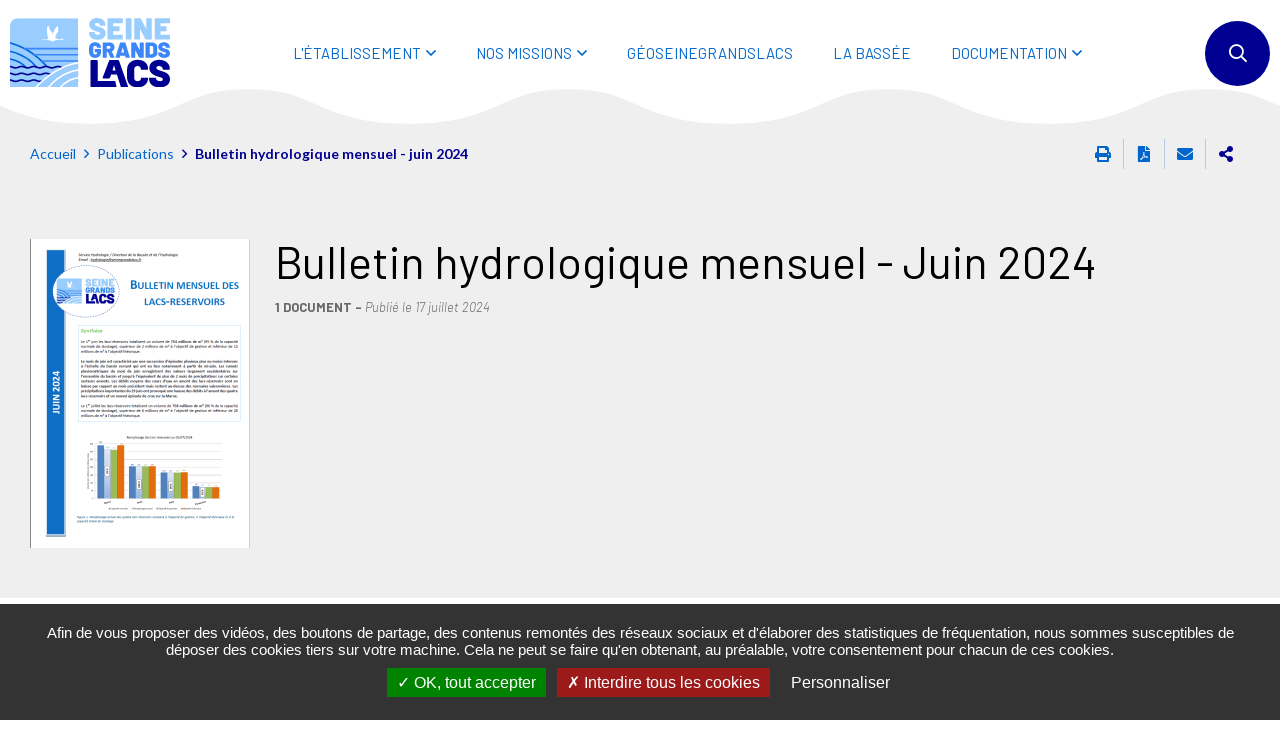

--- FILE ---
content_type: text/html; charset=UTF-8
request_url: https://www.seinegrandslacs.fr/publications/bulletin-hydrologique-mensuel-juin-2024
body_size: 8638
content:
<!DOCTYPE html>
<html lang="fr" dir="ltr" prefix="og: https://ogp.me/ns#">
  <head>
    <meta charset="utf-8" />
<script>var _paq = _paq || [];(function(){var u=(("https:" == document.location.protocol) ? "https://seinegrandslacs.fr.matomo02.stratis.pro/" : "https://seinegrandslacs.fr.matomo02.stratis.pro/");_paq.push(["setSiteId", "1"]);_paq.push(["setTrackerUrl", u+"matomo.php"]);if (!window.matomo_search_results_active) {_paq.push(["trackPageView"]);}var d=document,g=d.createElement("script"),s=d.getElementsByTagName("script")[0];g.type="text/javascript";g.defer=true;g.async=true;g.src=u+"matomo.js";s.parentNode.insertBefore(g,s);})();</script>
<link rel="canonical" href="https://www.seinegrandslacs.fr/publications/bulletin-hydrologique-mensuel-juin-2024" />
<link rel="image_src" href="https://www.seinegrandslacs.fr/sites/default/files/icons/logo-new.svg" />
<meta property="og:site_name" content="Seine Grands Lacs" />
<meta property="og:type" content="Publications" />
<meta property="og:url" content="https://www.seinegrandslacs.fr/" />
<meta property="og:title" content="Bulletin hydrologique mensuel - Juin 2024" />
<meta name="Generator" content="Drupal 10 (https://www.drupal.org)" />
<meta name="MobileOptimized" content="width" />
<meta name="HandheldFriendly" content="true" />
<meta name="viewport" content="width=device-width, initial-scale=1.0" />
<meta property="og:image" content="https://www.seinegrandslacs.fr/sites/default/files/icons/logo-new.svg" />
<script>var fdLocale={"fullMonths":["janvier","f\u00e9vrier","mars","avril","mai","juin","juillet","ao\u00fbt","septembre","octobre","novembre","d\u00e9cembre"],"fullDays":["Lundi","Mardi","Mercredi","Jeudi","Vendredi","Samedi","Dimanche"],"dayAbbrs":["Lun","Mar","Mer","Jeu","Ven","Sam","Dim"],"monthAbbrs":["Jan","F\u00e9v","Mars","Avr","Mai","Juin","Juil","Ao\u00fbt","Sept","Oct","Nov","D\u00e9c"],"titles":["Previous month","Next month","Previous year","Next year","Aujourd'hui","Open Calendar","wk","Semaine [[%0%]] sur [[%1%]]","Semaine","Select a date","Click &amp; Drag to move","Display \\u201C[[%0%]]\\u201D first","Go to Today\\u2019s date","Disabled date:"],"firstDayOfWeek":0};</script>
<link rel="icon" href="/sites/default/files/favicon-32x32.png" type="image/png" />
<link rel="alternate" hreflang="fr" href="https://www.seinegrandslacs.fr/publications/bulletin-hydrologique-mensuel-juin-2024" />

    <title>Bulletin hydrologique mensuel - Juin 2024 | Seine Grands Lacs</title>
    <link rel="stylesheet" media="all" href="/sites/default/files/css/css_VH9rAwmWwV8wWUdWt_3kME5Sy-fudKqiXJTg0tbXNTA.css" />
<link rel="stylesheet" media="all" href="/sites/default/files/css/css_vRM2Lb4abMaFh5AaR87ZszthKEzDfkVDcL1YLykWNGY.css" />
<link rel="stylesheet" media="print" href="/sites/default/files/css/css_YlxbeN9r8EsY4ybAhQcShQBMmZ1fY9UU2_6XbVOYM2Y.css" />

    
  </head>
  <body>
        
      <div class="dialog-off-canvas-main-canvas" data-off-canvas-main-canvas>
    
  <div class="preloader" id="preloader" aria-hidden="false">
  <div class="preloader__circle">
    <div class="preloader__animation"></div>
    <div class="preloader__text"><strong>Seine Grands Lacs</strong><br>Chargement...</div>
  </div>
</div>




  <div class="site-wrapper-out">
    <div class="site-wrapper">
              <nav role="navigation" aria-label="Menu d'évitement" class="menu-skip" id="menu-skip">
  <p id="menu-skip__label" class="menu-skip__label">Aller à :</p>
  <ul class="menu-skip__list" aria-labelledby="menu-skip__label">
    <li class="menu-skip__item">
      <a href="/recherche">Rechercher</a>
    </li>
    <li class="menu-skip__item">
      <a href="#main-menu">Navigation principale</a>
    </li>
    <li class="menu-skip__item">
      <a href="#main">Contenu</a>
    </li>
  </ul>
</nav>
          <div class="print-banner">
    <img src="/sites/default/files/icons/logo-new.svg" alt="Seine Grands Lacs"/>
  </div>
            


        <header  class="site-header header" role="banner">
          <div  class="header-bar -wide">
            <div class="header-bar__inner">
                <div class="header-bar__logo">
    <a href="/" title="Accueil" rel="home" class="logo">
              <span class="logo__image"><img src="/sites/default/files/icons/logo-new.svg" alt="Seine Grands Lacs"/></span>
          </a>
  </div>
              <div class="header-bar__components">
                  

<div class="header-bar__menu">
  <div class="mnv-menu" role="navigation" aria-label="Navigation principale">
    <nav class="mnv-menu__nav">
      <button type="button" class="mnv-menu__close js-mnv-close">
        <span class="mnv-menu__close-text">Fermer</span>
        <span class="mnv-menu__close-icon"><i class="far fa-times"></i></span>
      </button>
              <ul class="mnv-menu__list">
                      <li class="mnv-menu__item -has-dropdown">
          <a href="/leptb-seine-grands-lacs" class="mnv-menu__link" data-drupal-link-system-path="node/4530">L&#039;ÉTABLISSEMENT</a>
                    <div class="mnv-menu__dropdown-wrapper">
            <div class="mnv-menu__dropdown-container">
              <button type="button" class="mnv-menu__toggle mnv-menu__close-dropdown">
                <span class="ghost">L&#039;ÉTABLISSEMENT</span>
              </button>
              <div class="mnv-menu__parent-link-wrapper">
                <a href="/leptb-seine-grands-lacs" class="mnv-menu__parent-link" data-drupal-link-system-path="node/4530">L&#039;ÉTABLISSEMENT</a>
              </div>
                    <ul class="mnv-menu__submenu -level-1">
                      <li class="mnv-menu__item -has-dropdown">
          <a href="/qui-sommes-nous" class="mnv-menu__link" data-drupal-link-system-path="node/4531">QUI SOMMES NOUS ?</a>
                      <button type="button" class="mnv-menu__toggle ">
              <span class="ghost">QUI SOMMES NOUS ?</span>
            </button>
                  <ul class="mnv-menu__submenu -level-2">
                      <li class="mnv-menu__item">
          <a href="/seine-grands-lacs" class="mnv-menu__link" data-drupal-link-system-path="node/7231">Seine Grands Lacs</a>
                  </li>
                      <li class="mnv-menu__item">
          <a href="/notre-territoire" class="mnv-menu__link" data-drupal-link-system-path="node/4533">Notre territoire</a>
                  </li>
                      <li class="mnv-menu__item">
          <a href="/notre-gouvernance" class="mnv-menu__link" data-drupal-link-system-path="node/4534">Notre gouvernance</a>
                  </li>
                      <li class="mnv-menu__item">
          <a href="/nos-services" class="mnv-menu__link" data-drupal-link-system-path="node/4535">Nos services</a>
                  </li>
                      <li class="mnv-menu__item">
          <a href="/offres-demploi" class="mnv-menu__link" data-drupal-link-system-path="node/4321">Rejoignez-nous</a>
                  </li>
          </ul>

                  </li>
                      <li class="mnv-menu__item -has-dropdown">
          <a href="/finances" class="mnv-menu__link" data-drupal-link-system-path="node/4541">FINANCES</a>
                      <button type="button" class="mnv-menu__toggle ">
              <span class="ghost">FINANCES</span>
            </button>
                  <ul class="mnv-menu__submenu -level-2">
                      <li class="mnv-menu__item">
          <a href="/la-redevance" class="mnv-menu__link" data-drupal-link-system-path="node/4543">La redevance</a>
                  </li>
                      <li class="mnv-menu__item">
          <a href="/le-budget-2022" class="mnv-menu__link" data-drupal-link-system-path="node/4542">Le budget</a>
                  </li>
          </ul>

                  </li>
                      <li class="mnv-menu__item -has-dropdown">
          <a href="/actes-administratifs" class="mnv-menu__link" data-drupal-link-system-path="node/4544">ACTES ADMINISTRATIFS</a>
                      <button type="button" class="mnv-menu__toggle ">
              <span class="ghost">ACTES ADMINISTRATIFS</span>
            </button>
                  <ul class="mnv-menu__submenu -level-2">
                      <li class="mnv-menu__item">
          <a href="/rapports-dorientations-budgetaires" class="mnv-menu__link" data-drupal-link-system-path="node/4598">Rapports d&#039;orientations budgétaires</a>
                  </li>
                      <li class="mnv-menu__item">
          <a href="/deliberations" class="mnv-menu__link" data-drupal-link-system-path="node/4851">Délibérations</a>
                  </li>
                      <li class="mnv-menu__item">
          <a href="/arretes" class="mnv-menu__link" data-drupal-link-system-path="node/8721">Arrêtés</a>
                  </li>
                      <li class="mnv-menu__item">
          <a href="/decisions" class="mnv-menu__link" data-drupal-link-system-path="node/8941">Décisions</a>
                  </li>
                      <li class="mnv-menu__item">
          <a href="/rapports" class="mnv-menu__link" data-drupal-link-system-path="node/4548">Rapports d&#039;activité / de développement durable / d&#039;orientations budgétaires</a>
                  </li>
          </ul>

                  </li>
                      <li class="mnv-menu__item">
          <a href="/les-partenaires" class="mnv-menu__link" data-drupal-link-system-path="node/4779">LES PARTENAIRES</a>
                  </li>
                      <li class="mnv-menu__item -has-dropdown">
          <a href="/nos-enjeux" class="mnv-menu__link" data-drupal-link-system-path="node/4536">NOS ENJEUX</a>
                      <button type="button" class="mnv-menu__toggle ">
              <span class="ghost">NOS ENJEUX</span>
            </button>
                  <ul class="mnv-menu__submenu -level-2">
                      <li class="mnv-menu__item">
          <a href="/la-prevention-des-inondations" class="mnv-menu__link" data-drupal-link-system-path="node/4537">La prévention des inondations</a>
                  </li>
                      <li class="mnv-menu__item">
          <a href="/le-soutien-detiage" class="mnv-menu__link" data-drupal-link-system-path="node/4538">Le soutien d&#039;étiage</a>
                  </li>
                      <li class="mnv-menu__item">
          <a href="/ladaptation-au-dereglement-climatique" class="mnv-menu__link" data-drupal-link-system-path="node/4539">L&#039;adaptation au dérèglement climatique</a>
                  </li>
                      <li class="mnv-menu__item">
          <a href="/la-protection-de-lenvironnement-et-de-la-biodiversite" class="mnv-menu__link" data-drupal-link-system-path="node/4540">La protection de l&#039;environnement et de la biodiversité</a>
                  </li>
          </ul>

                  </li>
          </ul>

            </div>
          </div>
                  </li>
                      <li class="mnv-menu__item -has-dropdown">
          <a href="/nos-missions" class="mnv-menu__link" data-drupal-link-system-path="node/4550">NOS MISSIONS</a>
                    <div class="mnv-menu__dropdown-wrapper">
            <div class="mnv-menu__dropdown-container">
              <button type="button" class="mnv-menu__toggle mnv-menu__close-dropdown">
                <span class="ghost">NOS MISSIONS</span>
              </button>
              <div class="mnv-menu__parent-link-wrapper">
                <a href="/nos-missions" class="mnv-menu__parent-link" data-drupal-link-system-path="node/4550">NOS MISSIONS</a>
              </div>
                    <ul class="mnv-menu__submenu -level-1">
                      <li class="mnv-menu__item -has-dropdown">
          <a href="/appui-aux-territoires" class="mnv-menu__link" data-drupal-link-system-path="node/4551">APPUI AUX TERRITOIRES</a>
                      <button type="button" class="mnv-menu__toggle ">
              <span class="ghost">APPUI AUX TERRITOIRES</span>
            </button>
                  <ul class="mnv-menu__submenu -level-2">
                      <li class="mnv-menu__item -has-dropdown">
          <a href="/les-programmes-dactions-de-prevention-des-inondations-papi" class="mnv-menu__link" data-drupal-link-system-path="node/4552">Les Programmes d&#039;Actions de Prévention des Inondations - PAPI</a>
                      <button type="button" class="mnv-menu__toggle ">
              <span class="ghost">Les Programmes d&#039;Actions de Prévention des Inondations - PAPI</span>
            </button>
                  <ul class="mnv-menu__submenu -level-3">
                      <li class="mnv-menu__item">
          <a href="/papi-de-la-seine-et-de-la-marne-franciliennes" class="mnv-menu__link" data-drupal-link-system-path="node/4608">PAPI DE LA SEINE ET DE LA MARNE FRANCILIENNES</a>
                  </li>
                      <li class="mnv-menu__item">
          <a href="/pep-de-chalons-en-champagne-et-de-la-marne-moyenne" class="mnv-menu__link" data-drupal-link-system-path="node/11306">PEP DE CHALONS-EN-CHAMPAGNE ET DE LA MARNE MOYENNE</a>
                  </li>
                      <li class="mnv-menu__item">
          <a href="/papi-de-troyes-et-du-bassin-de-la-seine-superieure" class="mnv-menu__link" data-drupal-link-system-path="node/4610">PAPI DE TROYES ET DU BASSIN DE LA SEINE SUPERIEURE</a>
                  </li>
                      <li class="mnv-menu__item">
          <a href="/papi-du-loing" class="mnv-menu__link" data-drupal-link-system-path="node/4612">PAPI DU LOING</a>
                  </li>
                      <li class="mnv-menu__item">
          <a href="/papi-de-la-marne-amont-et-de-ses-affluents" class="mnv-menu__link" data-drupal-link-system-path="node/6861">PAPI MARNE AMONT ET AFFLUENTS</a>
                  </li>
                      <li class="mnv-menu__item">
          <a href="/papi-de-lyonne" class="mnv-menu__link" data-drupal-link-system-path="node/6396">PAPI DE L&#039;YONNE</a>
                  </li>
          </ul>

                  </li>
                      <li class="mnv-menu__item">
          <a href="/protection-de-lenvironnement-et-biodiversite" class="mnv-menu__link" data-drupal-link-system-path="node/4616">Protection de l’environnement et biodiversité</a>
                  </li>
                      <li class="mnv-menu__item">
          <a href="/les-zones-dexpansion-des-crues-zec" class="mnv-menu__link" data-drupal-link-system-path="node/4553">Les Zones d&#039;Expansion de Crues - ZEC</a>
                  </li>
                      <li class="mnv-menu__item">
          <a href="/episeine" class="mnv-menu__link" data-drupal-link-system-path="node/4554">EPISEINE : Dispositif de sensibilisation au risque inondation</a>
                  </li>
                      <li class="mnv-menu__item">
          <a href="/la-cellule-daccompagnement-animer-coordonner-informer-et-conseiller" class="mnv-menu__link" data-drupal-link-system-path="node/10066">La Cellule d’Accompagnement : animer, coordonner, informer et conseiller</a>
                  </li>
                      <li class="mnv-menu__item">
          <a href="/la-preservation-du-site-ramsar-des-etangs-de-la-champagne-humide" class="mnv-menu__link" data-drupal-link-system-path="node/11311">La préservation du site RAMSAR des Etangs de la Champagne humide</a>
                  </li>
          </ul>

                  </li>
                      <li class="mnv-menu__item">
          <a href="/le-projet-damenagement-de-la-seine-bassee" class="mnv-menu__link" data-drupal-link-system-path="node/4627">Le casier pilote Seine Bassée</a>
                  </li>
                      <li class="mnv-menu__item -has-dropdown">
          <a href="/exploitation-des-amenagements-hydrauliques" class="mnv-menu__link" data-drupal-link-system-path="node/4556">EXPLOITATION DES AMÉNAGEMENTS HYDRAULIQUES</a>
                      <button type="button" class="mnv-menu__toggle ">
              <span class="ghost">EXPLOITATION DES AMÉNAGEMENTS HYDRAULIQUES</span>
            </button>
                  <ul class="mnv-menu__submenu -level-2">
                      <li class="mnv-menu__item -has-dropdown">
          <a href="/quatre-lacs-reservoirs-au-coeur-dun-bassin" class="mnv-menu__link" data-drupal-link-system-path="node/4782">Quatre lacs-réservoirs au cœur d&#039;un bassin</a>
                      <button type="button" class="mnv-menu__toggle ">
              <span class="ghost">Quatre lacs-réservoirs au cœur d&#039;un bassin</span>
            </button>
                  <ul class="mnv-menu__submenu -level-3">
                      <li class="mnv-menu__item">
          <a href="/quatre-lacs-reservoirs/lac-reservoir-dorient-seine" class="mnv-menu__link" data-drupal-link-system-path="node/4470">Lac-réservoir d&#039;Orient (Seine)</a>
                  </li>
                      <li class="mnv-menu__item">
          <a href="/quatre-lacs-reservoirs/lac-reservoir-amance-temple-aube" class="mnv-menu__link" data-drupal-link-system-path="node/4471">Lac-réservoir Amance-Temple (Aube)</a>
                  </li>
                      <li class="mnv-menu__item">
          <a href="/quatre-lacs-reservoirs/lac-reservoir-du-der-marne" class="mnv-menu__link" data-drupal-link-system-path="node/4469">Lac-réservoir du Der (Marne)</a>
                  </li>
                      <li class="mnv-menu__item">
          <a href="/quatre-lacs-reservoirs/lac-reservoir-de-panneciere" class="mnv-menu__link" data-drupal-link-system-path="node/4468">Lac-réservoir de Pannecière</a>
                  </li>
                      <li class="mnv-menu__item">
          <a href="/travaux-des-barrages-de-la-morge-beaumont-et-chavaudon-lac-dorient" class="mnv-menu__link" data-drupal-link-system-path="node/10796">Travaux des digues de La Morge, Beaumont et Chavaudon</a>
                  </li>
                      <li class="mnv-menu__item">
          <a href="/travaux" class="mnv-menu__link" data-drupal-link-system-path="node/8246">Travaux</a>
                  </li>
          </ul>

                  </li>
                      <li class="mnv-menu__item -has-dropdown">
          <a href="/hydrologie" class="mnv-menu__link" data-drupal-link-system-path="node/4784">Hydrologie</a>
                      <button type="button" class="mnv-menu__toggle ">
              <span class="ghost">Hydrologie</span>
            </button>
                  <ul class="mnv-menu__submenu -level-3">
                      <li class="mnv-menu__item">
          <a href="/coteco-0" class="mnv-menu__link" data-drupal-link-system-path="node/5751">COTECO</a>
                  </li>
                      <li class="mnv-menu__item">
          <a href="/bulletin-mensuel-hydrologique" class="mnv-menu__link" data-drupal-link-system-path="node/4568">Bulletin hydrologique mensuel </a>
                  </li>
                      <li class="mnv-menu__item">
          <a href="/incidence-socio-economique-et-environnementale-des-etiages-severes" class="mnv-menu__link" data-drupal-link-system-path="node/9261">Incidence socio-économique et environnementale des étiages sévères</a>
                  </li>
          </ul>

                  </li>
          </ul>

                  </li>
          </ul>

            </div>
          </div>
                  </li>
                      <li class="mnv-menu__item">
          <a href="https://www.seinegrandslacs.fr/geoseinegrandslacs-linformation-geographique" class="mnv-menu__link">Géoseinegrandslacs</a>
                  </li>
                      <li class="mnv-menu__item">
          <a href="/le-projet-damenagement-de-la-seine-bassee" class="mnv-menu__link" data-drupal-link-system-path="node/4627">LA BASSÉE</a>
                  </li>
                      <li class="mnv-menu__item -has-dropdown">
          <a href="/documentation" class="mnv-menu__link" data-drupal-link-system-path="node/4566">DOCUMENTATION</a>
                    <div class="mnv-menu__dropdown-wrapper">
            <div class="mnv-menu__dropdown-container">
              <button type="button" class="mnv-menu__toggle mnv-menu__close-dropdown">
                <span class="ghost">DOCUMENTATION</span>
              </button>
              <div class="mnv-menu__parent-link-wrapper">
                <a href="/documentation" class="mnv-menu__parent-link" data-drupal-link-system-path="node/4566">DOCUMENTATION</a>
              </div>
                    <ul class="mnv-menu__submenu -level-1">
                      <li class="mnv-menu__item">
          <a href="/rapports" class="mnv-menu__link" data-drupal-link-system-path="node/4548">RAPPORTS D&#039;ACTIVITÉ /DE DÉVELOPPEMENT DURABLE / D&#039;ORIENTATIONS BUDGÉTAIRES</a>
                  </li>
                      <li class="mnv-menu__item">
          <a href="/donnees-sur-la-gestion-des-lacs-reservoirs" class="mnv-menu__link" data-drupal-link-system-path="node/4567">DONNEES SUR LA GESTION DES LACS-RESERVOIRS</a>
                  </li>
                      <li class="mnv-menu__item">
          <a href="/presse" class="mnv-menu__link" data-drupal-link-system-path="node/4576">PRESSE</a>
                  </li>
                      <li class="mnv-menu__item">
          <a href="/changement-climatique-et-biodiversite" class="mnv-menu__link" data-drupal-link-system-path="node/4571">CHANGEMENT CLIMATIQUE ET BIODIVERSITE</a>
                  </li>
          </ul>

            </div>
          </div>
                  </li>
          </ul>
  
    </nav>
  </div>
</div>

                <div class="header-bar__search">
  <div class="header-search">
    <a href="javascript:;" data-fancybox data-src="#hidden-search-popup" class="header-search__btn ">
      <i class="fas fa-search"></i>
      <span class="ghost">Rechercher sur tout le site</span>
    </a>
  </div>
  <div class="search-popup" id="hidden-search-popup">
    <div class="search-popup__wrapper">
      <div class="header-search__form -popup">
        <form action="/recherche" role="search" method="get">

          <p class="header-search__label">Rechercher</p>
          <div class="header-search__form-input">
            <label for="input-autocompletion">Saisir un ou plusieurs mots-clés…</label>
            <input type="text"
                   value=""
                   title="Rechercher par mots-clés"
                   name="key"
                   id="input-autocompletion"
                   class="has-placeholder js-combobox js-combobox-4"
                   data-json-path="/stratis_search_autocomplete/search">
          </div>
          <button type="submit" class="header-search__btn">
            <i class="fas fa-search"></i>
            <span class="ghost">Rechercher sur tout le site</span>
          </button>
        </form>
      </div>
    </div>
  </div>
</div>
                <div class="header-bar__menu-btn" id="main-menu">
  <button type="button" class="menu-toggle js-mnv-toggle ">
    <span class="menu-toggle__lines">
      <span class="menu-toggle__line"></span>
      <span class="menu-toggle__line"></span>
      <span class="menu-toggle__line"></span>
    </span>
    <span class="menu-toggle__text">Menu</span>
  </button>
</div>
              </div>
            </div>
          </div>
                            </header>

        
                  <!-- NOINDEX -->
<section class="top-of-content">
    <div class="top-of-content__wrapper container -lg">
        <nav aria-label="Fil d'Ariane" class="breadcrumb">
    <ol>
          <li>
                  <a href="/">Accueil</a>
              </li>
          <li>
                  <a href="/publications">Publications</a>
              </li>
          <li>
                  Bulletin hydrologique mensuel - juin 2024
              </li>
        </ol>
  </nav>

              <div class="tools">
  <ul class="tools__list">
        <li class="tools__item">
      <button type="button" onclick="window.print();"
              class="tools__btn js-tooltip" title="Imprimer cette page"
              data-tooltip="Imprimer cette page"
              data-fa-icon="&#xf02f;">
        Imprimer cette page
      </button>
    </li>
    <li class="tools__item">
      <a href="/get-page-pdf?file_name=Bulletin%20hydrologique%20mensuel%20-%20Juin%202024&url=https%3A//www.seinegrandslacs.fr/publications/bulletin-hydrologique-mensuel-juin-2024"
         class="tools__btn js-tooltip" title="Exporter la page au format PDF" data-fa-icon="&#xf1c1;"
         rel="nofollow">
        Exporter la page au format PDF
      </a>
    </li>
        <li class="tools__item">
      <a href="/partager-la-page-par-email?page_name=Bulletin%20hydrologique%20mensuel%20-%20Juin%202024&amp;page_url=https%3A//www.seinegrandslacs.fr/publications/bulletin-hydrologique-mensuel-juin-2024" rel="nofollow"
         class="tools__btn js-tooltip"
         title="Partager cette page par e-mail"
         data-fa-icon="&#xf0e0;"
         data-fancybox
         data-src="/partager-la-page-par-email?page_name=Bulletin%20hydrologique%20mensuel%20-%20Juin%202024&amp;page_url=https%3A//www.seinegrandslacs.fr/publications/bulletin-hydrologique-mensuel-juin-2024"
         data-type="iframe">
        Partager cette page par e-mail
      </a>
    </li>
    <li class="tools__item">
      <div class="share-block js-dropdown ">
  <button type="button" class="tools__btn share-page__button js-dropdown__toggle js-tooltip"
          data-fa-icon="&#xf1e0;" title="Voir la liste des réseaux sociaux">Partager cette page
  </button>
  <ul class="share-block__listitems js-dropdown__block">
    <li class="share-block__item -facebook" data-fa-icon="&#xf09a;">
      <a href="http://www.facebook.com/share.php?u=https://www.seinegrandslacs.fr/publications/bulletin-hydrologique-mensuel-juin-2024">Facebook</a>
    </li>
    <li class="share-block__item -twitter" data-fa-icon="&#xf081;">
      <a href="https://twitter.com/share?url=https://www.seinegrandslacs.fr/publications/bulletin-hydrologique-mensuel-juin-2024">Twitter</a>
    </li>
    <li class="share-block__item -google" data-fa-icon="&#xf0d5;">
      <a href="https://plus.google.com/share?url=https://www.seinegrandslacs.fr/publications/bulletin-hydrologique-mensuel-juin-2024">Google</a>
    </li>
    <li class="share-block__item -linkedin" data-fa-icon="&#xf0e1;">
      <a href="http://www.linkedin.com/shareArticle?mini=true&url=https://www.seinegrandslacs.fr/publications/bulletin-hydrologique-mensuel-juin-2024">Linkedin</a>
    </li>
    <li class="share-block__item -viadeo" data-fa-icon="&#xf2a9;">
      <a href="http://www.viadeo.com/shareit/share/?url=https://www.seinegrandslacs.fr/publications/bulletin-hydrologique-mensuel-juin-2024">Viadeo</a>
    </li>
  </ul>
</div>
    </li>
  </ul>
</div>

          </div>
</section>
<!-- /NOINDEX -->
              
                 <div data-drupal-messages-fallback class="hidden"></div>


        <main class="site-main" role="main" id="main">
               
  
  




  <article data-history-node-id="10791" class="container-wrapper node node--type-publications node--promoted node--view-mode-full">

      
    <header data-history-node-id="10791" class="container-wrapper node node--type-publications node--promoted node--view-mode-full heading">

            
      <div class="container heading__wrapper -lg">
                                        <div class="heading__image">

              
<figure class="heading__figure">
  

                    
  
  
  <picture>
    
    
          <source srcset="https://www.seinegrandslacs.fr/sites/default/files/styles/img__220x600__image_scale__crop_main/public/media/images/2024-07-17_17_01_49-2024-06_bulletin_mensuel_des_4_lacs-reservoirs.pdf_-_adobe_acrobat_pro_32-bit.png?itok=PoimwyMu 1x, https://www.seinegrandslacs.fr/sites/default/files/styles/img__440x1200__image_scale__crop_main/public/media/images/2024-07-17_17_01_49-2024-06_bulletin_mensuel_des_4_lacs-reservoirs.pdf_-_adobe_acrobat_pro_32-bit.png?itok=fI8-oYJk 2x">
    
    <img src="https://www.seinegrandslacs.fr/sites/default/files/styles/img__220x600__image_scale__crop_main/public/media/images/2024-07-17_17_01_49-2024-06_bulletin_mensuel_des_4_lacs-reservoirs.pdf_-_adobe_acrobat_pro_32-bit.png?itok=PoimwyMu" alt="">
  </picture>

  

      
  
</figure>
            </div>
                  
        <div class="heading__content">
                                
                                  
                        

                        
            <h1 class="heading__title">Bulletin hydrologique mensuel - Juin 2024</h1>
            

                              <p class="heading__publication">
              <span class="heading__number">
          1 document        </span>
                    <span>Publié le </span>
        <time datetime="2024-07-17">
          17 juillet 2024
        </time>
          </p>
  
                        


                        
                  </div>

      </div>
    </header>

        
  
      <div class="container -page">
      <div class="site-inner">

        <section class="site-content">
            
  <div class="publications-single">
    <ul class="publications-single__listitems">
              <li class="publications-single__item">
          


<h2 class="contextual-region documents-list__title -pdf">
  
  Bulletin hydrologique mensuel - Juin 2024.pdf
  
  <span class="documents-list__size">PDF-2.31 Mo</span>
</h2>

<ul class="documents-links">
  <li class="documents-link -download">
    <a href="/sites/default/files/media/downloads/2024-06_bulletin_mensuel_des_4_lacs-reservoirs_0.pdf" class="btn" data-fa-icon="" title="Bulletin hydrologique mensuel - Juin 2024.pdf (2.31 Mo)"
       target="_blank">Téléchargement
    </a>
  </li>
  </ul>


        </li>
          </ul>
  </div>

                          
                        

                        
                                      <!-- NOINDEX -->
      <div id="node-publications-field-comments" class="comments">
          
        </div>

  

<!-- /NOINDEX -->

                      
        </section>

                
      </div>
    </div>

          <div class="container">
                          <!-- NOINDEX -->
<nav class="pager">
  <ul class="pager__listitems">

          <li class="pager__item -prev">
        
                      <a href="/publications/coteco-4-juin-2024-presentation" hreflang="fr">Precedent</a>
          
              </li>
    
    <li class="pager__item -return">
              <a href="/publications">Retour à la liste</a>
          </li>

          <li class="pager__item -next">
        
                      <a href="/publications/rapport-developpement-durable-2023" hreflang="fr">Suivant</a>
          
              </li>
    
  </ul>
</nav>
<!-- /NOINDEX -->

              </div>
      
    
  </article>




                  </main>
      
            
              <div class="go-to-top">
  <p><a href="#">Retour en haut de la page</a></p>
</div>        <div class="site-footer footer">
  <div class="container -lg footer__wrapper">
      

<footer class="site-infos" role="contentinfo">
  <h2 class="ghost">Informations</h2>
  <div class="site-infos__col">
              <div class="site-infos__image">
                  <a href="https://www.seinegrandslacs.fr/">
            

  
  <picture>
    
    
    
    <img style="width:160px; height:69px;" src="https://www.seinegrandslacs.fr/sites/default/files/media/images/logo-footer-new.svg" alt="">
  </picture>

  
          </a>
              </div>
        <div class="site-infos__group">
      <address class="site-infos__listitems">

        <p class="site-infos__item -name">    EPTB Seine Grands Lacs
</p>
                  <p class="site-infos__item -address">
            <span class="ghost">Adresse:</span>
                12 rue Villiot - 75012 Paris

          </p>
        
                  <p class="site-infos__item -phone">
            <span class="ghost">Tél :</span>
                <a href="tel:0144752929">01 44 75 29 29</a>

          </p>
        
                  <p class="site-infos__item -mail">
                          <a href="mailto:eptb@seinegrandslacs.fr" title="eptb@seinegrandslacs.fr" class="link-external no-external-icon" target="_blank">
                eptb@seinegrandslacs.fr
              </a>
                      </p>
        
      </address>
              

<ul class="social-networks">
                    <li class="social-networks__item">
          <a href="https://www.facebook.com/EPTBSeineGrandsLacs"
               data-fa-icon="&#xf39e;"               data-type="facebook"             title="facebook (ouverture dans une nouvelle fenêtre)"
             target="_blank"
             class="no-external">
            <span class="ghost">facebook</span>
          </a>
        </li>
                                                                                          <li class="social-networks__item">
          <a href="https://twitter.com/SeineGrandsLacs"
               data-fa-icon="&#xf099;"               data-type="twitter"             title="twitter (ouverture dans une nouvelle fenêtre)"
             target="_blank"
             class="no-external">
            <span class="ghost">twitter</span>
          </a>
        </li>
                                                                                <li class="social-networks__item">
          <a href="https://www.instagram.com/seinegrandslacs"
               data-fa-icon="&#xf16d;"               data-type="instagram"             title="instagram (ouverture dans une nouvelle fenêtre)"
             target="_blank"
             class="no-external">
            <span class="ghost">instagram</span>
          </a>
        </li>
                                                  <li class="social-networks__item">
          <a href="https://www.youtube.com/channel/UCZN17vyH9MIWXrPw4WfJ6Gg"
               data-fa-icon="&#xf167;"               data-type="youtube"             title="youtube (ouverture dans une nouvelle fenêtre)"
             target="_blank"
             class="no-external">
            <span class="ghost">youtube</span>
          </a>
        </li>
                                                                                                    <li class="social-networks__item">
          <a href="https://www.linkedin.com/company/eptb-seine-grands-lacs"
               data-fa-icon="&#xf0e1;"               data-type="linkedin"             title="linkedin (ouverture dans une nouvelle fenêtre)"
             target="_blank"
             class="no-external">
            <span class="ghost">linkedin</span>
          </a>
        </li>
            </ul>

          </div>
  </div>
  <div class="site-infos__col">
    <div class="site-infos__prevention">

                  <a href="https://episeine.fr">EPISEINE.FR</a>

      
              <p>    Ensemble pour la prévention des inondations
</p>
      
                      <a href="https://episeine.fr" class="site-infos__prevention-img">
          

  
  <picture>
    
    
    
    <img style="width:55px; height:80px;" src="https://www.seinegrandslacs.fr/sites/default/files/icons/logo_epi_seine.svg" alt="">
  </picture>

  
        </a>
          </div>
  </div>
</footer>
      <section class="menu-cross">
          <nav class="menu-cross__nav">
      <ul class="menu-cross__listitems">

                  <li class="menu-cross__item -main">
            <a href="/contacter" aria-label="Contact" >Contact</a>
          </li>
        
                                                          <li class="menu-cross__item ">
            <a href="/plan-du-site" aria-label="Plan du site ">Plan du site</a>
          </li>
                                                          <li class="menu-cross__item ">
            <a href="/accessibilite" aria-label="Accessibilité ">Accessibilité</a>
          </li>
                                                          <li class="menu-cross__item ">
            <a href="/mentions-legales" aria-label="Mentions légales ">Mentions légales</a>
          </li>
                                                          <li class="menu-cross__item ">
            <a href="/offres-demploi" aria-label="Rejoignez-nous ">Rejoignez-nous</a>
          </li>
                                                          <li class="menu-cross__item ">
            <a href="/nos-marches-publics" aria-label="Marchés publics ">Marchés publics</a>
          </li>
                                                          <li class="menu-cross__item ">
            <a href="/politique-de-gestion-des-donnees-personnelles" aria-label="Gestion des cookies ">Gestion des cookies</a>
          </li>
                                      </ul>
    </nav>
  </section>
      <section class="newsletter is-hidden">
  </section>
  </div>
</div>
          </div>
  </div>

  </div>

    
    <script type="application/json" data-drupal-selector="drupal-settings-json">{"path":{"baseUrl":"\/","scriptPath":null,"pathPrefix":"","currentPath":"node\/10791","currentPathIsAdmin":false,"isFront":false,"currentLanguage":"fr"},"pluralDelimiter":"\u0003","suppressDeprecationErrors":true,"ajaxPageState":{"libraries":"ajax_comments\/commands,matomo\/matomo,responsive_table_filter\/responsive-table,stratis_common\/custom,stratis_site\/global-styling,stratis_site\/lang,stratis_site\/scripts,stratis_tarteaucitron\/tarteaucitron,system\/base","theme":"stratis_site","theme_token":null},"ajaxTrustedUrl":[],"matomo":{"disableCookies":false,"trackMailto":false},"stratis_tarteaucitron":{"_core":{"default_config_hash":"k0oEaPUXA9wydpkH7kVDMzgoEoJjUIBL1eoXKQSXbyI"},"langcode":"fr","customText":{"alertBigPrivacy":"Afin de vous proposer des vid\u00e9os, des boutons de partage, des contenus remont\u00e9s des r\u00e9seaux sociaux et d\u0027\u00e9laborer des statistiques de fr\u00e9quentation, nous sommes susceptibles de d\u00e9poser des cookies tiers sur votre machine. Cela ne peut se faire qu\u0027en obtenant, au pr\u00e9alable, votre consentement pour chacun de ces cookies.","alertSmall":"Gestion des cookies","disclaimer":"Ce site propose de personnaliser vos contenus et votre navigation. Lorsque vous naviguez sur ce site Internet, des informations sont susceptibles d\u0027\u00eatre enregistr\u00e9es (cookies) sur votre terminal, sous r\u00e9serve de vos choix.\u003Cbr\u003E\u003Cbr\u003ELa dur\u00e9e de validit\u00e9 de votre consentement ou de votre refus est de 6 mois.\u003Cbr\u003EPour en savoir plus, consultez notre \u003Ca href=\u0022\/node\/4403\u0022\u003Epolitique de protection des donn\u00e9es.\u003C\/a\u003E","engage-youtube":"Activer le d\u00e9p\u00f4t de cookies Youtube pour lire la vid\u00e9o","engage-vimeo":"Activer le d\u00e9p\u00f4t de cookies Vimeo pour lire la vid\u00e9o","engage-dailymotion":"Activer le d\u00e9p\u00f4t de cookies Dailymotion pour lire la vid\u00e9o"},"settings":{"hashtag":"#tarteaucitron","orientation":"bottom","showIcon":false,"showAlertSmall":true,"cookieslist":false,"adblocker":false,"DenyAllCta":true,"AcceptAllCta":true,"highPrivacy":true,"handleBrowserDNTRequest":false,"removeCredit":true,"moreInfoLink":false,"useExternalCss":true,"useJsFromTheme":true,"mandatory":false},"tarteaucitronForceExpire":"180","services":{"stratis-dailymotion":"stratis-dailymotion","stratis-vimeo":"stratis-vimeo","stratis-youtube":"stratis-youtube"}},"langcode":"fr","user":{"uid":0,"permissionsHash":"600b8cff739296bbe24b52ed9f9a4bd019cdc71949e933a76863d5904752dd76"}}</script>
<script src="/sites/default/files/js/js_1fI9NuwFsFhjDqeltgeK1oMj9iA-WyquY3tv7SJlGcY.js"></script>
<script src="https://d3js.org/d3.v3.min.js"></script>
<script src="/sites/default/files/js/js_ibTFq5m6TXGaV_rHYy3d0yYgdC0VT92b3kznTU4dIu0.js"></script>
<script src="/themes/custom/stratis_site/js/tarteaucitron.js?sqe9s1"></script>
<script src="/sites/default/files/js/js_WcuBd9m8ATpYQnll_3T6pNPz9heVDDAj-3LDdYXakU4.js"></script>

  </body>
</html>



--- FILE ---
content_type: text/css
request_url: https://www.seinegrandslacs.fr/sites/default/files/css/css_vRM2Lb4abMaFh5AaR87ZszthKEzDfkVDcL1YLykWNGY.css
body_size: 94167
content:
@import url(https://fonts.googleapis.com/css?family=Barlow:300,300i,400,700,700i);@import url(https://fonts.googleapis.com/css?family=Lato:300,300i,400,400i,700);@keyframes a{to{transform:rotate(1turn)}}@keyframes swiper-preloader-spin{to{transform:rotate(360deg)}}body.compensate-for-scrollbar{overflow:hidden}.fancybox-active{height:auto}.fancybox-is-hidden{left:-9999px;margin:0;position:absolute!important;top:-9999px;visibility:hidden}.fancybox-container{-webkit-backface-visibility:hidden;height:100%;left:0;outline:0;position:fixed;-webkit-tap-highlight-color:transparent;top:0;touch-action:manipulation;transform:translateZ(0);width:100%;z-index:99992}.fancybox-container *{box-sizing:border-box}.fancybox-bg,.fancybox-inner,.fancybox-outer,.fancybox-stage{bottom:0;left:0;position:absolute;right:0;top:0}.fancybox-outer{-webkit-overflow-scrolling:touch;overflow-y:auto}.fancybox-bg{background:#1e1e1e;opacity:0;transition-duration:inherit;transition-property:opacity;transition-timing-function:cubic-bezier(.47,0,.74,.71)}.fancybox-is-open .fancybox-bg{opacity:.9;transition-timing-function:cubic-bezier(.22,.61,.36,1)}.fancybox-caption{direction:ltr;transition:opacity .25s ease,visibility 0s ease .25s;visibility:hidden}.fancybox-caption,.fancybox-infobar,.fancybox-toolbar{opacity:0;position:absolute}.fancybox-infobar,.fancybox-navigation .fancybox-button,.fancybox-toolbar{direction:ltr;transition:opacity .25s ease,visibility 0s ease .25s;visibility:hidden;z-index:99997}.fancybox-show-caption .fancybox-caption,.fancybox-show-infobar .fancybox-infobar,.fancybox-show-nav .fancybox-navigation .fancybox-button,.fancybox-show-toolbar .fancybox-toolbar{opacity:1;transition:opacity .25s ease 0s,visibility 0s ease 0s;visibility:visible}.fancybox-infobar{color:#ccc;font-size:13px;-webkit-font-smoothing:subpixel-antialiased;height:44px;left:0;line-height:44px;min-width:44px;mix-blend-mode:difference;padding:0 10px;pointer-events:none;top:0;-webkit-touch-callout:none;-webkit-user-select:none;-moz-user-select:none;user-select:none}.fancybox-toolbar{right:0;top:0}.fancybox-stage{direction:ltr;overflow:visible;transform:translateZ(0);z-index:99994}.fancybox-is-open .fancybox-stage{overflow:hidden}.fancybox-slide{-webkit-backface-visibility:hidden;display:none;height:100%;left:0;outline:0;overflow:auto;-webkit-overflow-scrolling:touch;padding:44px;position:absolute;text-align:center;top:0;transition-property:transform,opacity;white-space:normal;width:100%;z-index:99994}.fancybox-slide:before{content:"";display:inline-block;font-size:0;height:100%;vertical-align:middle;width:0}.fancybox-is-sliding .fancybox-slide,.fancybox-slide--current,.fancybox-slide--next,.fancybox-slide--previous{display:block}.fancybox-slide--image{overflow:hidden;padding:44px 0}.fancybox-slide--image:before{display:none}.fancybox-slide--html{padding:6px}.fancybox-content{background:#fff;display:inline-block;margin:0;max-width:100%;overflow:auto;-webkit-overflow-scrolling:touch;padding:44px;position:relative;text-align:left;vertical-align:middle}.fancybox-slide--image .fancybox-content{animation-timing-function:cubic-bezier(.5,0,.14,1);-webkit-backface-visibility:hidden;background:0 0;background-repeat:no-repeat;background-size:100% 100%;left:0;max-width:none;overflow:visible;padding:0;position:absolute;top:0;transform-origin:top left;transition-property:transform,opacity;-webkit-user-select:none;-moz-user-select:none;user-select:none;z-index:99995}.fancybox-can-zoomOut .fancybox-content{cursor:zoom-out}.fancybox-can-zoomIn .fancybox-content{cursor:zoom-in}.fancybox-can-pan .fancybox-content,.fancybox-can-swipe .fancybox-content{cursor:grab}.fancybox-is-grabbing .fancybox-content{cursor:grabbing}.fancybox-container [data-selectable=true]{cursor:text}.fancybox-image,.fancybox-spaceball{background:0 0;border:0;height:100%;left:0;margin:0;max-height:none;max-width:none;padding:0;position:absolute;top:0;-webkit-user-select:none;-moz-user-select:none;user-select:none;width:100%}.fancybox-spaceball{z-index:1}.fancybox-slide--iframe .fancybox-content,.fancybox-slide--map .fancybox-content,.fancybox-slide--pdf .fancybox-content,.fancybox-slide--video .fancybox-content{height:100%;overflow:visible;padding:0;width:100%}.fancybox-slide--video .fancybox-content{background:#000}.fancybox-slide--map .fancybox-content{background:#e5e3df}.fancybox-slide--iframe .fancybox-content{background:#fff}.fancybox-iframe,.fancybox-video{background:0 0;border:0;display:block;height:100%;margin:0;overflow:hidden;padding:0;width:100%}.fancybox-iframe{left:0;position:absolute;top:0}.fancybox-error{background:#fff;cursor:default;max-width:400px;padding:40px;width:100%}.fancybox-error p{color:#444;font-size:16px;line-height:20px;margin:0;padding:0}.fancybox-button{background:rgba(30,30,30,.6);border:0;border-radius:0;box-shadow:none;cursor:pointer;display:inline-block;height:44px;margin:0;padding:10px;position:relative;transition:color .2s;vertical-align:top;visibility:inherit;width:44px;color:#ccc}.fancybox-button:link,.fancybox-button:visited{color:#ccc}.fancybox-button:hover{color:#fff}.fancybox-button:focus{outline:0}.fancybox-button.fancybox-focus{outline:1px dotted}.fancybox-button[disabled],.fancybox-button[disabled]:hover{color:#888;cursor:default;outline:0}.fancybox-button div{height:100%}.fancybox-button svg{display:block;height:100%;overflow:visible;position:relative;width:100%}.fancybox-button svg path{fill:currentColor;stroke-width:0}.fancybox-button--fsenter svg:nth-child(2),.fancybox-button--fsexit svg:first-child,.fancybox-button--pause svg:first-child,.fancybox-button--play svg:nth-child(2){display:none}.fancybox-progress{background:#ff5268;height:2px;left:0;position:absolute;right:0;top:0;transform:scaleX(0);transform-origin:0;transition-property:transform;transition-timing-function:linear;z-index:99998}.fancybox-close-small{background:0 0;border:0;border-radius:0;color:#ccc;cursor:pointer;opacity:.8;padding:8px;position:absolute;right:-12px;top:-44px;z-index:401}.fancybox-close-small:hover{color:#fff;opacity:1}.fancybox-slide--html .fancybox-close-small{color:currentColor;padding:10px;right:0;top:0}.fancybox-slide--image.fancybox-is-scaling .fancybox-content{overflow:hidden}.fancybox-is-scaling .fancybox-close-small,.fancybox-is-zoomable.fancybox-can-pan .fancybox-close-small{display:none}.fancybox-navigation .fancybox-button{background-clip:content-box;height:100px;opacity:0;position:absolute;top:calc(50% - 50px);width:70px}.fancybox-navigation .fancybox-button div{padding:7px}.fancybox-navigation .fancybox-button--arrow_left{left:0;left:env(safe-area-inset-left);padding:31px 26px 31px 6px}.fancybox-navigation .fancybox-button--arrow_right{padding:31px 6px 31px 26px;right:0;right:env(safe-area-inset-right)}.fancybox-caption{background:linear-gradient(0deg,rgba(0,0,0,.85) 0,rgba(0,0,0,.3) 50%,rgba(0,0,0,.15) 65%,rgba(0,0,0,.075) 75.5%,rgba(0,0,0,.037) 82.85%,rgba(0,0,0,.019) 88%,transparent);bottom:0;color:#eee;font-size:14px;font-weight:400;left:0;line-height:1.5;padding:75px 44px 25px;pointer-events:none;right:0;text-align:center;z-index:99996}@supports (padding:max(0px)){.fancybox-caption{padding:75px max(44px,env(safe-area-inset-right)) max(25px,env(safe-area-inset-bottom)) max(44px,env(safe-area-inset-left))}}.fancybox-caption--separate{margin-top:-50px}.fancybox-caption__body{max-height:50vh;overflow:auto;pointer-events:all}.fancybox-caption a,.fancybox-caption a:link,.fancybox-caption a:visited{color:#ccc;text-decoration:none}#tarteaucitron #tarteaucitronInfo a,.fancybox-caption a:hover{color:#fff;text-decoration:underline}.fancybox-loading{animation:a 1s linear infinite;background:0 0;border:4px solid #888;border-bottom-color:#fff;border-radius:50%;height:50px;left:50%;margin:-25px 0 0 -25px;opacity:.7;padding:0;position:absolute;top:50%;width:50px;z-index:99999}.fancybox-animated{transition-timing-function:cubic-bezier(0,0,.25,1)}.fancybox-fx-slide.fancybox-slide--previous{opacity:0;transform:translate3d(-100%,0,0)}.fancybox-fx-slide.fancybox-slide--next{opacity:0;transform:translate3d(100%,0,0)}.fancybox-fx-slide.fancybox-slide--current{opacity:1;transform:translateZ(0)}.fancybox-fx-fade.fancybox-slide--next,.fancybox-fx-fade.fancybox-slide--previous{opacity:0;transition-timing-function:cubic-bezier(.19,1,.22,1)}.fancybox-fx-fade.fancybox-slide--current{opacity:1}.fancybox-fx-zoom-in-out.fancybox-slide--previous{opacity:0;transform:scale3d(1.5,1.5,1.5)}.fancybox-fx-zoom-in-out.fancybox-slide--next{opacity:0;transform:scale3d(.5,.5,.5)}.fancybox-fx-zoom-in-out.fancybox-slide--current{opacity:1;transform:scaleX(1)}.fancybox-fx-rotate.fancybox-slide--previous{opacity:0;transform:rotate(-1turn)}.fancybox-fx-rotate.fancybox-slide--next{opacity:0;transform:rotate(1turn)}.fancybox-fx-rotate.fancybox-slide--current{opacity:1;transform:rotate(0deg)}.fancybox-fx-circular.fancybox-slide--previous{opacity:0;transform:scale3d(0,0,0) translate3d(-100%,0,0)}.fancybox-fx-circular.fancybox-slide--next{opacity:0;transform:scale3d(0,0,0) translate3d(100%,0,0)}.fancybox-fx-circular.fancybox-slide--current{opacity:1;transform:scaleX(1) translateZ(0)}.fancybox-fx-tube.fancybox-slide--previous{transform:translate3d(-100%,0,0) scale(.1) skew(-10deg)}.fancybox-fx-tube.fancybox-slide--next{transform:translate3d(100%,0,0) scale(.1) skew(10deg)}.fancybox-fx-tube.fancybox-slide--current{transform:translateZ(0) scale(1)}.fancybox-share{background:#f4f4f4;border-radius:3px;max-width:90%;padding:30px;text-align:center}.fancybox-share h1{color:#222;font-size:35px;font-weight:700;margin:0 0 20px}.fancybox-share p{margin:0;padding:0}.fancybox-share__button{border:0;border-radius:3px;display:inline-block;font-size:14px;font-weight:700;line-height:40px;margin:0 5px 10px;min-width:130px;padding:0 15px;text-decoration:none;transition:all .2s;-webkit-user-select:none;-moz-user-select:none;user-select:none;white-space:nowrap}.fancybox-share__button:link,.fancybox-share__button:visited{color:#fff}.fancybox-share__button:hover,ins.adsbygoogle,ins.ferank-publicite{text-decoration:none}.fancybox-share__button--fb{background:#3b5998}.fancybox-share__button--fb:hover{background:#344e86}.fancybox-share__button--pt{background:#bd081d}.fancybox-share__button--pt:hover{background:#aa0719}.fancybox-share__button--tw{background:#1da1f2}.fancybox-share__button--tw:hover{background:#0d95e8}.fancybox-share__button svg{height:25px;margin-right:7px;position:relative;top:-1px;vertical-align:middle;width:25px}.fancybox-share__button svg path{fill:#fff}.fancybox-share__input{background:0 0;border:0;border-bottom:1px solid #d7d7d7;border-radius:0;color:#5d5b5b;font-size:14px;margin:10px 0 0;outline:0;padding:10px 15px;width:100%}.fancybox-thumbs{background:#ddd;bottom:0;display:none;margin:0;-webkit-overflow-scrolling:touch;-ms-overflow-style:-ms-autohiding-scrollbar;padding:2px 2px 4px;position:absolute;right:0;-webkit-tap-highlight-color:transparent;top:0;width:212px;z-index:99995}.fancybox-thumbs-x{overflow-x:auto;overflow-y:hidden}.fancybox-show-thumbs .fancybox-thumbs{display:block}.fancybox-show-thumbs .fancybox-inner{right:212px}.fancybox-thumbs__list{font-size:0;height:100%;list-style:none;margin:0;overflow-x:hidden;overflow-y:auto;padding:0;position:relative;white-space:nowrap;width:100%}.fancybox-thumbs-x .fancybox-thumbs__list{overflow:hidden}.fancybox-thumbs-y .fancybox-thumbs__list::-webkit-scrollbar{width:7px}.fancybox-thumbs-y .fancybox-thumbs__list::-webkit-scrollbar-track{background:#fff;border-radius:10px;box-shadow:inset 0 0 6px rgba(0,0,0,.3)}.fancybox-thumbs-y .fancybox-thumbs__list::-webkit-scrollbar-thumb{background:#2a2a2a;border-radius:10px}.fancybox-thumbs__list a{backface-visibility:hidden;background-color:rgba(0,0,0,.1);background-position:50%;background-repeat:no-repeat;background-size:cover;cursor:pointer;float:left;height:75px;margin:2px;max-height:calc(100% - 8px);max-width:calc(50% - 4px);outline:0;overflow:hidden;padding:0;position:relative;-webkit-tap-highlight-color:transparent;width:100px}.fancybox-thumbs__list a:before{border:6px solid #ff5268;bottom:0;content:"";left:0;opacity:0;position:absolute;right:0;top:0;transition:all .2s cubic-bezier(.25,.46,.45,.94);z-index:99991}.fancybox-thumbs__list a:focus:before{opacity:.5}#tarteaucitronServices_mandatory button.tarteaucitronAllow,.fancybox-thumbs__list a.fancybox-thumbs-active:before{opacity:1}.swiper-container{margin-left:auto;margin-right:auto;position:relative;overflow:hidden;list-style:none;padding:0;z-index:1}.swiper-container-no-flexbox .swiper-slide{float:left}.swiper-container-vertical>.swiper-wrapper{flex-direction:column}.swiper-slide,.swiper-wrapper{width:100%;height:100%;position:relative;transition-property:transform}.swiper-wrapper{z-index:1;display:flex;box-sizing:content-box}.swiper-container-android .swiper-slide,.swiper-wrapper{transform:translate3d(0,0,0)}.swiper-container-multirow>.swiper-wrapper{flex-wrap:wrap}.swiper-container-free-mode>.swiper-wrapper{transition-timing-function:ease-out;margin:0 auto}.swiper-slide{flex-shrink:0}.swiper-slide-invisible-blank{visibility:hidden}.swiper-container-autoheight,.swiper-container-autoheight .swiper-slide{height:auto}.swiper-container-autoheight .swiper-wrapper{align-items:flex-start;transition-property:transform,height}.swiper-container-3d{perspective:1200px}.swiper-container-3d .swiper-cube-shadow,.swiper-container-3d .swiper-slide,.swiper-container-3d .swiper-slide-shadow-bottom,.swiper-container-3d .swiper-slide-shadow-left,.swiper-container-3d .swiper-slide-shadow-right,.swiper-container-3d .swiper-slide-shadow-top,.swiper-container-3d .swiper-wrapper{transform-style:preserve-3d}.swiper-container-3d .swiper-slide-shadow-bottom,.swiper-container-3d .swiper-slide-shadow-left,.swiper-container-3d .swiper-slide-shadow-right,.swiper-container-3d .swiper-slide-shadow-top{position:absolute;left:0;top:0;width:100%;height:100%;pointer-events:none;z-index:10}.swiper-container-3d .swiper-slide-shadow-left{background-image:linear-gradient(to left,rgba(0,0,0,.5),transparent)}.swiper-container-3d .swiper-slide-shadow-right{background-image:linear-gradient(to right,rgba(0,0,0,.5),transparent)}.swiper-container-3d .swiper-slide-shadow-top{background-image:linear-gradient(to top,rgba(0,0,0,.5),transparent)}.swiper-container-3d .swiper-slide-shadow-bottom{background-image:linear-gradient(to bottom,rgba(0,0,0,.5),transparent)}.swiper-container-wp8-horizontal,.swiper-container-wp8-horizontal>.swiper-wrapper{touch-action:pan-y}.swiper-container-wp8-vertical,.swiper-container-wp8-vertical>.swiper-wrapper{touch-action:pan-x}.swiper-button-next,.swiper-button-prev{position:absolute;top:50%;width:27px;height:44px;margin-top:-22px;z-index:10;cursor:pointer;background-size:27px 44px;background-position:center;background-repeat:no-repeat}.swiper-button-next.swiper-button-disabled,.swiper-button-prev.swiper-button-disabled{opacity:.35;cursor:auto;pointer-events:none}.swiper-button-prev,.swiper-container-rtl .swiper-button-next{background-image:url("data:image/svg+xml;charset=utf-8,%3Csvg%20xmlns%3D'http%3A%2F%2Fwww.w3.org%2F2000%2Fsvg'%20viewBox%3D'0%200%2027%2044'%3E%3Cpath%20d%3D'M0%2C22L22%2C0l2.1%2C2.1L4.2%2C22l19.9%2C19.9L22%2C44L0%2C22L0%2C22L0%2C22z'%20fill%3D'%23007aff'%2F%3E%3C%2Fsvg%3E");left:10px;right:auto}.swiper-button-next,.swiper-container-rtl .swiper-button-prev{background-image:url("data:image/svg+xml;charset=utf-8,%3Csvg%20xmlns%3D'http%3A%2F%2Fwww.w3.org%2F2000%2Fsvg'%20viewBox%3D'0%200%2027%2044'%3E%3Cpath%20d%3D'M27%2C22L27%2C22L5%2C44l-2.1-2.1L22.8%2C22L2.9%2C2.1L5%2C0L27%2C22L27%2C22z'%20fill%3D'%23007aff'%2F%3E%3C%2Fsvg%3E");right:10px;left:auto}.swiper-button-prev.swiper-button-white,.swiper-container-rtl .swiper-button-next.swiper-button-white{background-image:url("data:image/svg+xml;charset=utf-8,%3Csvg%20xmlns%3D'http%3A%2F%2Fwww.w3.org%2F2000%2Fsvg'%20viewBox%3D'0%200%2027%2044'%3E%3Cpath%20d%3D'M0%2C22L22%2C0l2.1%2C2.1L4.2%2C22l19.9%2C19.9L22%2C44L0%2C22L0%2C22L0%2C22z'%20fill%3D'%23ffffff'%2F%3E%3C%2Fsvg%3E")}.swiper-button-next.swiper-button-white,.swiper-container-rtl .swiper-button-prev.swiper-button-white{background-image:url("data:image/svg+xml;charset=utf-8,%3Csvg%20xmlns%3D'http%3A%2F%2Fwww.w3.org%2F2000%2Fsvg'%20viewBox%3D'0%200%2027%2044'%3E%3Cpath%20d%3D'M27%2C22L27%2C22L5%2C44l-2.1-2.1L22.8%2C22L2.9%2C2.1L5%2C0L27%2C22L27%2C22z'%20fill%3D'%23ffffff'%2F%3E%3C%2Fsvg%3E")}.swiper-button-prev.swiper-button-black,.swiper-container-rtl .swiper-button-next.swiper-button-black{background-image:url("data:image/svg+xml;charset=utf-8,%3Csvg%20xmlns%3D'http%3A%2F%2Fwww.w3.org%2F2000%2Fsvg'%20viewBox%3D'0%200%2027%2044'%3E%3Cpath%20d%3D'M0%2C22L22%2C0l2.1%2C2.1L4.2%2C22l19.9%2C19.9L22%2C44L0%2C22L0%2C22L0%2C22z'%20fill%3D'%23000000'%2F%3E%3C%2Fsvg%3E")}.swiper-button-next.swiper-button-black,.swiper-container-rtl .swiper-button-prev.swiper-button-black{background-image:url("data:image/svg+xml;charset=utf-8,%3Csvg%20xmlns%3D'http%3A%2F%2Fwww.w3.org%2F2000%2Fsvg'%20viewBox%3D'0%200%2027%2044'%3E%3Cpath%20d%3D'M27%2C22L27%2C22L5%2C44l-2.1-2.1L22.8%2C22L2.9%2C2.1L5%2C0L27%2C22L27%2C22z'%20fill%3D'%23000000'%2F%3E%3C%2Fsvg%3E")}.swiper-button-lock{display:none}.swiper-pagination{position:absolute;text-align:center;transition:300ms opacity;transform:translate3d(0,0,0);z-index:10}.swiper-pagination.swiper-pagination-hidden{opacity:0}.swiper-container-horizontal>.swiper-pagination-bullets,.swiper-pagination-custom,.swiper-pagination-fraction{bottom:10px;left:0;width:100%}.swiper-pagination-bullets-dynamic{overflow:hidden;font-size:0}.swiper-pagination-bullets-dynamic .swiper-pagination-bullet{transform:scale(.33);position:relative}.swiper-pagination-bullets-dynamic .swiper-pagination-bullet-active,.swiper-pagination-bullets-dynamic .swiper-pagination-bullet-active-main{transform:scale(1)}.swiper-pagination-bullets-dynamic .swiper-pagination-bullet-active-prev{transform:scale(.66)}.swiper-pagination-bullets-dynamic .swiper-pagination-bullet-active-prev-prev{transform:scale(.33)}.swiper-pagination-bullets-dynamic .swiper-pagination-bullet-active-next{transform:scale(.66)}.swiper-pagination-bullets-dynamic .swiper-pagination-bullet-active-next-next{transform:scale(.33)}.swiper-pagination-bullet{width:8px;height:8px;display:inline-block;border-radius:100%;background:#000;opacity:.2}button.swiper-pagination-bullet{border:0;margin:0;padding:0;box-shadow:none;-webkit-appearance:none;-moz-appearance:none;appearance:none}.swiper-pagination-clickable .swiper-pagination-bullet{cursor:pointer}.swiper-pagination-bullet-active{opacity:1;background:#007aff}.swiper-container-vertical>.swiper-pagination-bullets{right:10px;top:50%;transform:translate3d(0,-50%,0)}.swiper-container-vertical>.swiper-pagination-bullets .swiper-pagination-bullet{margin:6px 0;display:block}.swiper-container-vertical>.swiper-pagination-bullets.swiper-pagination-bullets-dynamic{top:50%;transform:translateY(-50%);width:8px}.swiper-container-vertical>.swiper-pagination-bullets.swiper-pagination-bullets-dynamic .swiper-pagination-bullet{display:inline-block;transition:200ms transform,200ms top}.swiper-container-horizontal>.swiper-pagination-bullets .swiper-pagination-bullet{margin:0 4px}.swiper-container-horizontal>.swiper-pagination-bullets.swiper-pagination-bullets-dynamic{left:50%;transform:translateX(-50%);white-space:nowrap}.swiper-container-horizontal>.swiper-pagination-bullets.swiper-pagination-bullets-dynamic .swiper-pagination-bullet{transition:200ms transform,200ms left}.swiper-container-horizontal.swiper-container-rtl>.swiper-pagination-bullets-dynamic .swiper-pagination-bullet{transition:200ms transform,200ms right}.swiper-pagination-progressbar{background:rgba(0,0,0,.25);position:absolute}.swiper-pagination-progressbar .swiper-pagination-progressbar-fill{background:#007aff;position:absolute;left:0;top:0;width:100%;height:100%;transform:scale(0);transform-origin:left top}.swiper-container-rtl .swiper-pagination-progressbar .swiper-pagination-progressbar-fill{transform-origin:right top}.swiper-container-horizontal>.swiper-pagination-progressbar,.swiper-container-vertical>.swiper-pagination-progressbar.swiper-pagination-progressbar-opposite{width:100%;height:4px;left:0;top:0}.swiper-container-horizontal>.swiper-pagination-progressbar.swiper-pagination-progressbar-opposite,.swiper-container-vertical>.swiper-pagination-progressbar{width:4px;height:100%;left:0;top:0}.swiper-pagination-progressbar.swiper-pagination-white .swiper-pagination-progressbar-fill,.swiper-pagination-white .swiper-pagination-bullet-active{background:#fff}.swiper-pagination-progressbar.swiper-pagination-white{background:rgba(255,255,255,.25)}.swiper-pagination-black .swiper-pagination-bullet-active,.swiper-pagination-progressbar.swiper-pagination-black .swiper-pagination-progressbar-fill{background:#000}.swiper-pagination-progressbar.swiper-pagination-black{background:rgba(0,0,0,.25)}.swiper-pagination-lock{display:none}.swiper-scrollbar{border-radius:10px;position:relative;-ms-touch-action:none;background:rgba(0,0,0,.1)}.swiper-container-horizontal>.swiper-scrollbar{position:absolute;left:1%;bottom:3px;z-index:50;height:5px;width:98%}.swiper-container-vertical>.swiper-scrollbar{position:absolute;right:3px;top:1%;z-index:50;width:5px;height:98%}.swiper-scrollbar-drag{height:100%;width:100%;position:relative;background:rgba(0,0,0,.5);border-radius:10px;left:0;top:0}.swiper-scrollbar-cursor-drag{cursor:move}.swiper-scrollbar-lock{display:none}.swiper-zoom-container{width:100%;height:100%;display:flex;justify-content:center;align-items:center;text-align:center}.swiper-zoom-container>canvas,.swiper-zoom-container>img,.swiper-zoom-container>svg{max-width:100%;max-height:100%;-o-object-fit:contain;object-fit:contain}.swiper-slide-zoomed{cursor:move}.swiper-lazy-preloader{width:42px;height:42px;position:absolute;left:50%;top:50%;margin-left:-21px;margin-top:-21px;z-index:10;transform-origin:50%;animation:swiper-preloader-spin 1s steps(12,end) infinite}.swiper-lazy-preloader:after{display:block;content:'';width:100%;height:100%;background-image:url("data:image/svg+xml;charset=utf-8,%3Csvg%20viewBox%3D'0%200%20120%20120'%20xmlns%3D'http%3A%2F%2Fwww.w3.org%2F2000%2Fsvg'%20xmlns%3Axlink%3D'http%3A%2F%2Fwww.w3.org%2F1999%2Fxlink'%3E%3Cdefs%3E%3Cline%20id%3D'l'%20x1%3D'60'%20x2%3D'60'%20y1%3D'7'%20y2%3D'27'%20stroke%3D'%236c6c6c'%20stroke-width%3D'11'%20stroke-linecap%3D'round'%2F%3E%3C%2Fdefs%3E%3Cg%3E%3Cuse%20xlink%3Ahref%3D'%23l'%20opacity%3D'.27'%2F%3E%3Cuse%20xlink%3Ahref%3D'%23l'%20opacity%3D'.27'%20transform%3D'rotate(30%2060%2C60)'%2F%3E%3Cuse%20xlink%3Ahref%3D'%23l'%20opacity%3D'.27'%20transform%3D'rotate(60%2060%2C60)'%2F%3E%3Cuse%20xlink%3Ahref%3D'%23l'%20opacity%3D'.27'%20transform%3D'rotate(90%2060%2C60)'%2F%3E%3Cuse%20xlink%3Ahref%3D'%23l'%20opacity%3D'.27'%20transform%3D'rotate(120%2060%2C60)'%2F%3E%3Cuse%20xlink%3Ahref%3D'%23l'%20opacity%3D'.27'%20transform%3D'rotate(150%2060%2C60)'%2F%3E%3Cuse%20xlink%3Ahref%3D'%23l'%20opacity%3D'.37'%20transform%3D'rotate(180%2060%2C60)'%2F%3E%3Cuse%20xlink%3Ahref%3D'%23l'%20opacity%3D'.46'%20transform%3D'rotate(210%2060%2C60)'%2F%3E%3Cuse%20xlink%3Ahref%3D'%23l'%20opacity%3D'.56'%20transform%3D'rotate(240%2060%2C60)'%2F%3E%3Cuse%20xlink%3Ahref%3D'%23l'%20opacity%3D'.66'%20transform%3D'rotate(270%2060%2C60)'%2F%3E%3Cuse%20xlink%3Ahref%3D'%23l'%20opacity%3D'.75'%20transform%3D'rotate(300%2060%2C60)'%2F%3E%3Cuse%20xlink%3Ahref%3D'%23l'%20opacity%3D'.85'%20transform%3D'rotate(330%2060%2C60)'%2F%3E%3C%2Fg%3E%3C%2Fsvg%3E");background-position:50%;background-size:100%;background-repeat:no-repeat}.swiper-lazy-preloader-white:after{background-image:url("data:image/svg+xml;charset=utf-8,%3Csvg%20viewBox%3D'0%200%20120%20120'%20xmlns%3D'http%3A%2F%2Fwww.w3.org%2F2000%2Fsvg'%20xmlns%3Axlink%3D'http%3A%2F%2Fwww.w3.org%2F1999%2Fxlink'%3E%3Cdefs%3E%3Cline%20id%3D'l'%20x1%3D'60'%20x2%3D'60'%20y1%3D'7'%20y2%3D'27'%20stroke%3D'%23fff'%20stroke-width%3D'11'%20stroke-linecap%3D'round'%2F%3E%3C%2Fdefs%3E%3Cg%3E%3Cuse%20xlink%3Ahref%3D'%23l'%20opacity%3D'.27'%2F%3E%3Cuse%20xlink%3Ahref%3D'%23l'%20opacity%3D'.27'%20transform%3D'rotate(30%2060%2C60)'%2F%3E%3Cuse%20xlink%3Ahref%3D'%23l'%20opacity%3D'.27'%20transform%3D'rotate(60%2060%2C60)'%2F%3E%3Cuse%20xlink%3Ahref%3D'%23l'%20opacity%3D'.27'%20transform%3D'rotate(90%2060%2C60)'%2F%3E%3Cuse%20xlink%3Ahref%3D'%23l'%20opacity%3D'.27'%20transform%3D'rotate(120%2060%2C60)'%2F%3E%3Cuse%20xlink%3Ahref%3D'%23l'%20opacity%3D'.27'%20transform%3D'rotate(150%2060%2C60)'%2F%3E%3Cuse%20xlink%3Ahref%3D'%23l'%20opacity%3D'.37'%20transform%3D'rotate(180%2060%2C60)'%2F%3E%3Cuse%20xlink%3Ahref%3D'%23l'%20opacity%3D'.46'%20transform%3D'rotate(210%2060%2C60)'%2F%3E%3Cuse%20xlink%3Ahref%3D'%23l'%20opacity%3D'.56'%20transform%3D'rotate(240%2060%2C60)'%2F%3E%3Cuse%20xlink%3Ahref%3D'%23l'%20opacity%3D'.66'%20transform%3D'rotate(270%2060%2C60)'%2F%3E%3Cuse%20xlink%3Ahref%3D'%23l'%20opacity%3D'.75'%20transform%3D'rotate(300%2060%2C60)'%2F%3E%3Cuse%20xlink%3Ahref%3D'%23l'%20opacity%3D'.85'%20transform%3D'rotate(330%2060%2C60)'%2F%3E%3C%2Fg%3E%3C%2Fsvg%3E")}.swiper-container .swiper-notification{position:absolute;left:0;top:0;pointer-events:none;opacity:0;z-index:-1000}.swiper-container-fade.swiper-container-free-mode .swiper-slide{transition-timing-function:ease-out}.swiper-container-fade .swiper-slide{pointer-events:none;transition-property:opacity}.swiper-container-fade .swiper-slide .swiper-slide{pointer-events:none}.swiper-container-fade .swiper-slide-active,.swiper-container-fade .swiper-slide-active .swiper-slide-active{pointer-events:auto}.swiper-container-cube,.swiper-container-flip{overflow:visible}.swiper-container-cube .swiper-slide{pointer-events:none;backface-visibility:hidden;z-index:1;visibility:hidden;transform-origin:0 0;width:100%;height:100%}.swiper-container-cube .swiper-slide .swiper-slide{pointer-events:none}.swiper-container-cube.swiper-container-rtl .swiper-slide{transform-origin:100% 0}.swiper-container-cube .swiper-slide-active .swiper-slide-active{pointer-events:auto}.swiper-container-cube .swiper-slide-active,.swiper-container-cube .swiper-slide-next,.swiper-container-cube .swiper-slide-next+.swiper-slide,.swiper-container-cube .swiper-slide-prev{pointer-events:auto;visibility:visible}.swiper-container-cube .swiper-slide-shadow-bottom,.swiper-container-cube .swiper-slide-shadow-left,.swiper-container-cube .swiper-slide-shadow-right,.swiper-container-cube .swiper-slide-shadow-top{z-index:0;backface-visibility:hidden}.swiper-container-cube .swiper-cube-shadow{position:absolute;left:0;bottom:0;width:100%;height:100%;background:#000;opacity:.6;filter:blur(50px);z-index:0}.swiper-container-flip .swiper-slide{pointer-events:none;backface-visibility:hidden;z-index:1}.swiper-container-flip .swiper-slide .swiper-slide{pointer-events:none}.swiper-container-flip .swiper-slide-active,.swiper-container-flip .swiper-slide-active .swiper-slide-active{pointer-events:auto}.swiper-container-flip .swiper-slide-shadow-bottom,.swiper-container-flip .swiper-slide-shadow-left,.swiper-container-flip .swiper-slide-shadow-right,.swiper-container-flip .swiper-slide-shadow-top{z-index:0;backface-visibility:hidden}.swiper-container-coverflow .swiper-wrapper{-ms-perspective:1200px}.modal-open{overflow:hidden;height:100%}#contentWrapper{display:unset}#tarteaucitronRoot a,#tarteaucitronRoot abbr,#tarteaucitronRoot acronym,#tarteaucitronRoot address,#tarteaucitronRoot applet,#tarteaucitronRoot article,#tarteaucitronRoot aside,#tarteaucitronRoot audio,#tarteaucitronRoot b,#tarteaucitronRoot big,#tarteaucitronRoot blockquote,#tarteaucitronRoot canvas,#tarteaucitronRoot caption,#tarteaucitronRoot center,#tarteaucitronRoot cite,#tarteaucitronRoot code,#tarteaucitronRoot dd,#tarteaucitronRoot del,#tarteaucitronRoot details,#tarteaucitronRoot dfn,#tarteaucitronRoot div,#tarteaucitronRoot dl,#tarteaucitronRoot dt,#tarteaucitronRoot em,#tarteaucitronRoot embed,#tarteaucitronRoot fieldset,#tarteaucitronRoot figcaption,#tarteaucitronRoot figure,#tarteaucitronRoot footer,#tarteaucitronRoot form,#tarteaucitronRoot h1,#tarteaucitronRoot h2,#tarteaucitronRoot h3,#tarteaucitronRoot h4,#tarteaucitronRoot h5,#tarteaucitronRoot h6,#tarteaucitronRoot header,#tarteaucitronRoot hgroup,#tarteaucitronRoot i,#tarteaucitronRoot iframe,#tarteaucitronRoot img,#tarteaucitronRoot ins,#tarteaucitronRoot kbd,#tarteaucitronRoot label,#tarteaucitronRoot legend,#tarteaucitronRoot li,#tarteaucitronRoot mark,#tarteaucitronRoot menu,#tarteaucitronRoot nav,#tarteaucitronRoot object,#tarteaucitronRoot ol,#tarteaucitronRoot output,#tarteaucitronRoot p,#tarteaucitronRoot pre,#tarteaucitronRoot q,#tarteaucitronRoot ruby,#tarteaucitronRoot s,#tarteaucitronRoot samp,#tarteaucitronRoot section,#tarteaucitronRoot small,#tarteaucitronRoot span,#tarteaucitronRoot strike,#tarteaucitronRoot strong,#tarteaucitronRoot sub,#tarteaucitronRoot summary,#tarteaucitronRoot sup,#tarteaucitronRoot table,#tarteaucitronRoot tbody,#tarteaucitronRoot td,#tarteaucitronRoot tfoot,#tarteaucitronRoot th,#tarteaucitronRoot thead,#tarteaucitronRoot time,#tarteaucitronRoot tr,#tarteaucitronRoot tt,#tarteaucitronRoot u,#tarteaucitronRoot ul,#tarteaucitronRoot var,#tarteaucitronRoot video{margin:0;padding:0;border:0;font:inherit;vertical-align:baseline;text-align:initial;text-shadow:initial}#tarteaucitronRoot *{transition:border 300ms,background 300ms,opacity 200ms,box-shadow 400ms}#tarteaucitronRoot article,#tarteaucitronRoot aside,#tarteaucitronRoot details,#tarteaucitronRoot figcaption,#tarteaucitronRoot figure,#tarteaucitronRoot footer,#tarteaucitronRoot header,#tarteaucitronRoot hgroup,#tarteaucitronRoot menu,#tarteaucitronRoot nav,#tarteaucitronRoot section{display:block}#tarteaucitronRoot ol,#tarteaucitronRoot ul{list-style:none}#tarteaucitronRoot blockquote,#tarteaucitronRoot q{quotes:none}#tarteaucitronRoot blockquote:after,#tarteaucitronRoot blockquote:before,#tarteaucitronRoot q:after,#tarteaucitronRoot q:before{content:none}#tarteaucitronRoot table{border-collapse:collapse;border-spacing:0}div#tarteaucitronMainLineOffset{margin-top:0!important}div#tarteaucitronServices{margin-top:21px!important;box-shadow:0 0 35px #575757}#tarteaucitronServices::-webkit-scrollbar{width:5px}#tarteaucitronServices::-webkit-scrollbar-track{-webkit-box-shadow:inset 0 0 0 transparent}#tarteaucitronServices::-webkit-scrollbar-thumb{background-color:#ddd;outline:0 solid #708090}#tarteaucitron *{zoom:1}#tarteaucitronRoot div#tarteaucitron{left:0;right:0;margin:auto}#tarteaucitronRoot button#tarteaucitronBack{background:#eee}#tarteaucitron .clear{clear:both}#tarteaucitron a{color:#424242;font-size:11px;font-weight:700;text-decoration:none}#tarteaucitronRoot button{background:0 0;border:0}#tarteaucitron #tarteaucitronServices .tarteaucitronMainLine .tarteaucitronName button,#tarteaucitronAlertBig a,#tarteaucitronAlertBig strong,#tarteaucitronAlertSmall a,#tarteaucitronAlertSmall strong,.tac_activate .tac_float strong{color:#fff}#tarteaucitron strong{font-size:22px;font-weight:500}#tarteaucitron ul{padding:0}#tarteaucitron .tarteaucitronH1,#tarteaucitron .tarteaucitronH2,#tarteaucitron .tarteaucitronH3,#tarteaucitron .tarteaucitronH4,#tarteaucitron .tarteaucitronH5,#tarteaucitron .tarteaucitronH6{display:block}.cookie-list{list-style:none;padding:0;margin:0}#tarteaucitronRoot{left:0;position:absolute;right:0;top:0;width:100%}#tarteaucitronRoot *{box-sizing:initial;color:#333;font-family:sans-serif!important;font-size:14px;line-height:normal;vertical-align:initial}#tarteaucitronRoot .tarteaucitronH1{font-size:1.5em;text-align:center;color:#fff;margin:15px 0 28px}#tarteaucitronRoot .tarteaucitronH2{display:inline-block;margin:12px 0 0 10px;color:#fff}#tarteaucitronCookiesNumberBis.tarteaucitronH2{margin-left:0}#tarteaucitronBack{background:#fff;display:none;height:100%;left:0;opacity:.7;position:fixed;top:0;width:100%;z-index:2147483646}#tarteaucitron{display:none;max-height:80%;left:50%;margin:0 auto 0 -430px;padding:0;position:fixed;top:6%;width:860px;z-index:2147483647}#tarteaucitron .tarteaucitronBorder{background:#fff;border:2px solid #333;border-top:0;height:auto;overflow:auto}#tarteaucitron #tarteaucitronClosePanel,#tarteaucitronAlertSmall #tarteaucitronCookiesListContainer #tarteaucitronClosePanelCookie{background:#333;color:#fff;cursor:pointer;font-size:12px;font-weight:700;text-decoration:none;padding:4px 0;position:absolute;right:0;text-align:center;width:70px}#tarteaucitron #tarteaucitronDisclaimer{color:#555;font-size:12px;margin:15px auto 0;width:80%}#tarteaucitron #tarteaucitronServices .tarteaucitronHidden,#tarteaucitronAlertSmall #tarteaucitronCookiesListContainer #tarteaucitronCookiesList .tarteaucitronHidden,.tarteaucitronSelfLink{background:rgba(51,51,51,.07)}a.tarteaucitronSelfLink{text-align:center!important;position:absolute;left:0;right:0;padding:13px 7px 7px!important;display:block;text-shadow:0 0 14px #fff;text-transform:uppercase}#tarteaucitron #tarteaucitronServices .tarteaucitronHidden{display:none;position:relative}#tarteaucitronCookiesList .tarteaucitronH3.tarteaucitronTitle{width:100%;box-sizing:border-box}#tarteaucitron #tarteaucitronServices .tarteaucitronTitle button,#tarteaucitronAlertSmall #tarteaucitronCookiesListContainer #tarteaucitronCookiesList .tarteaucitronTitle{color:#fff;display:inline-block;font-size:14px;font-weight:700;text-align:left;width:auto;background:#333;padding:5px 10px;margin:0}#tarteaucitron #tarteaucitronServices .tarteaucitronTitle button{margin:20px 0 0;padding:5px 20px}#tarteaucitron #tarteaucitronInfo,#tarteaucitron #tarteaucitronServices .tarteaucitronDetails{text-align:left;width:auto;background:#333;color:#fff;display:none;font-size:12px;font-weight:500;margin:0;max-width:270px;padding:20px;position:absolute;z-index:2147483647}#tarteaucitron #tarteaucitronServices .tarteaucitronMainLine .tarteaucitronName a,#tarteaucitron #tarteaucitronServices .tarteaucitronTitle a{color:#fff;font-weight:500}#tarteaucitron #tarteaucitronServices .tarteaucitronMainLine .tarteaucitronName a:hover,#tarteaucitron #tarteaucitronServices .tarteaucitronTitle a:hover{text-decoration:none!important}#tarteaucitron #tarteaucitronServices .tarteaucitronMainLine .tarteaucitronName a{font-size:22px}#tarteaucitron #tarteaucitronServices .tarteaucitronTitle a{font-size:14px}#tarteaucitron #tarteaucitronServices .tarteaucitronLine:hover,#tarteaucitronAlertSmall #tarteaucitronCookiesListContainer #tarteaucitronCookiesList .tarteaucitronCookiesListMain:hover{background:rgba(51,51,51,.2)}#tarteaucitron #tarteaucitronServices .tarteaucitronLine{background:rgba(51,51,51,.1);border-left:5px solid transparent;margin:0;overflow:hidden;padding:15px 5px}#tarteaucitron #tarteaucitronServices .tarteaucitronLine.tarteaucitronIsAllowed{border-color:#1b870b}#tarteaucitron #tarteaucitronServices .tarteaucitronLine.tarteaucitronIsDenied{border-color:#9c1a1a}#tarteaucitron #tarteaucitronServices .tarteaucitronMainLine{background:#333;border:3px solid #333;border-left:9px solid #333;border-top:5px solid #333;margin-bottom:0;margin-top:21px;position:relative}#tarteaucitron #tarteaucitronServices .tarteaucitronMainLine:hover{background:#333}#tarteaucitron #tarteaucitronServices .tarteaucitronMainLine .tarteaucitronName{margin-left:15px;margin-top:2px}#tarteaucitron #tarteaucitronServices .tarteaucitronMainLine .tarteaucitronAsk{margin-top:0!important}#tarteaucitron #tarteaucitronServices .tarteaucitronLine .tarteaucitronName{display:inline-block;float:left;margin-left:10px;text-align:left;width:50%}#tarteaucitron #tarteaucitronServices .tarteaucitronLine .tarteaucitronName a:hover{text-decoration:underline}#tarteaucitron #tarteaucitronServices .tarteaucitronLine .tarteaucitronAsk{display:inline-block;float:right;margin:7px 15px 0;text-align:right}#tarteaucitron #tarteaucitronServices .tarteaucitronLine .tarteaucitronAsk .tarteaucitronAllow,#tarteaucitron #tarteaucitronServices .tarteaucitronLine .tarteaucitronAsk .tarteaucitronDeny,.tac_activate .tarteaucitronAllow{background:gray;border-radius:4px;color:#fff;cursor:pointer;display:inline-block;padding:6px 10px;text-align:center;text-decoration:none;width:auto;border:0}#tarteaucitron #tarteaucitronServices #tarteaucitronAllAllowed.tarteaucitronIsSelected{background-color:#1b870b;opacity:1}#tarteaucitron #tarteaucitronServices #tarteaucitronAllDenied.tarteaucitronIsSelected,#tarteaucitron #tarteaucitronServices #tarteaucitronAllDenied2.tarteaucitronIsSelected{background-color:#9c1a1a;opacity:1}#tarteaucitron #tarteaucitronServices .tarteaucitronLine.tarteaucitronIsAllowed .tarteaucitronAllow{background-color:#1b870b}#tarteaucitron #tarteaucitronServices .tarteaucitronLine.tarteaucitronIsDenied .tarteaucitronDeny{background-color:#9c1a1a}#tarteaucitron #tarteaucitronServices .tarteaucitronLine .tarteaucitronName .tarteaucitronListCookies{color:#333;font-size:12px}#tarteaucitron .tarteaucitronH3{font-size:18px}#tarteaucitron #tarteaucitronMainLineOffset .tarteaucitronName{width:auto!important;margin-left:0!important;font-size:14px}span#tarteaucitronDisclaimerAlert{padding:0 10px;display:inline-block}.tarteaucitronAlertBigTop{top:0}.tarteaucitronAlertBigBottom{bottom:0}#tarteaucitronRoot #tarteaucitronAlertBig{background:#333;color:#fff;display:none;font-size:15px!important;left:0;position:fixed;box-sizing:content-box;z-index:2147483645;text-align:center;padding:10px 0;margin:auto;width:100%}#tarteaucitronAlertBig #tarteaucitronDisclaimerAlert,#tarteaucitronAlertBig #tarteaucitronDisclaimerAlert strong,#tarteaucitronAlertBig #tarteaucitronPrivacyUrl,#tarteaucitronAlertBig #tarteaucitronPrivacyUrlDialog{font:15px verdana;color:#fff}#tarteaucitronAlertBig #tarteaucitronDisclaimerAlert strong{font-weight:700}#tarteaucitronAlertBig #tarteaucitronPrivacyUrl,#tarteaucitronAlertBig #tarteaucitronPrivacyUrlDialog{cursor:pointer}#tarteaucitronAlertBig #tarteaucitronCloseAlert{background:#008300;cursor:pointer;display:inline-block;font-size:16px!important;line-height:1.2;text-decoration:none}#tarteaucitronAlertBig #tarteaucitronPersonalize,#tarteaucitronAlertBig #tarteaucitronPersonalize2,.tarteaucitronCTAButton{background:#008300;color:#fff;cursor:pointer;display:inline-block;font-size:16px!important;line-height:1.2;padding:5px 10px;text-decoration:none;margin-left:7px}#tarteaucitron #tarteaucitronPrivacyUrl,#tarteaucitron #tarteaucitronPrivacyUrlDialog,#tarteaucitronRoot .tarteaucitronAllow,#tarteaucitronRoot .tarteaucitronDeny{background:#008300;cursor:pointer;display:inline-block;font-size:16px!important;line-height:1.2;text-decoration:none}#tarteaucitronRoot .tarteaucitronAllow,#tarteaucitronRoot .tarteaucitronDeny{color:#fff;padding:5px 10px;margin-left:7px}#tarteaucitronRoot .tarteaucitronDeny{background:#9c1a1a}#tarteaucitron #tarteaucitronPrivacyUrl,#tarteaucitron #tarteaucitronPrivacyUrlDialog,#tarteaucitronAlertBig #tarteaucitronCloseAlert{background:#fff;color:#333;margin-bottom:3px;margin-left:7px;padding:5px 10px}#tarteaucitronPercentage{background:#0a0!important;box-shadow:0 0 2px #fff,0 1px 2px #555;height:5px;left:0;position:fixed;width:0;z-index:2147483644}.tarteaucitronIconBottomRight{bottom:0;right:0}.tarteaucitronIconBottomLeft{bottom:0;left:0}.tarteaucitronIconTopRight{top:0;right:0}.tarteaucitronIconTopLeft{top:0;left:0}.tarteaucitronIconTopLeft #tarteaucitronManager{border-radius:2px 7px 7px 2px}.tarteaucitronIconTopRight #tarteaucitronManager{border-radius:7px 2px 2px 7px}.tarteaucitronIconBottomLeft #tarteaucitronManager,.tarteaucitronIconBottomRight #tarteaucitronManager{border-radius:7px 7px 2px 2px}#tarteaucitronAlertSmall,#tarteaucitronIcon{display:none;position:fixed;width:auto;z-index:2147483646}#tarteaucitronIcon{background:0 0}#tarteaucitronIcon #tarteaucitronManager{color:transparent;cursor:pointer;display:inline-block;font-size:11px!important;padding:8px 10px;border:0}#tarteaucitronIcon #tarteaucitronManager img{width:50px;height:50px}#tarteaucitronRoot .tarteaucitronCross::before{content:'\2717';display:inline-block;color:#fff}#tarteaucitronRoot .tarteaucitronCheck::before{content:'\2713';display:inline-block;color:#fff}#tarteaucitronRoot .tarteaucitronPlus::before{content:'\271b';display:inline-block;color:#fff}.tarteaucitronAlertSmallBottom,.tarteaucitronAlertSmallTop{bottom:0}#tarteaucitronAlertSmall{background:#333;padding:0;right:0;text-align:center}#tarteaucitronAlertSmall #tarteaucitronManager{color:#fff;cursor:pointer;display:inline-block;font-size:11px!important;padding:8px 10px}#tarteaucitronAlertSmall #tarteaucitronManager:hover{background:rgba(255,255,255,.05)}#tarteaucitronAlertSmall #tarteaucitronManager #tarteaucitronDot{background-color:gray;border-radius:5px;display:block;height:8px;margin-bottom:1px;margin-top:5px;overflow:hidden;width:100%}#tarteaucitronAlertSmall #tarteaucitronManager #tarteaucitronDot #tarteaucitronDotGreen,#tarteaucitronAlertSmall #tarteaucitronManager #tarteaucitronDot #tarteaucitronDotRed,#tarteaucitronAlertSmall #tarteaucitronManager #tarteaucitronDot #tarteaucitronDotYellow{display:block;float:left;height:100%;width:0%}#tarteaucitronAlertSmall #tarteaucitronManager #tarteaucitronDot #tarteaucitronDotGreen{background-color:#1b870b}#tarteaucitronAlertSmall #tarteaucitronManager #tarteaucitronDot #tarteaucitronDotYellow{background-color:#fbda26}#tarteaucitronAlertSmall #tarteaucitronManager #tarteaucitronDot #tarteaucitronDotRed{background-color:#9c1a1a}#tarteaucitronAlertSmall #tarteaucitronCookiesNumber{background:rgba(255,255,255,.2);color:#fff;cursor:pointer;display:inline-block;font-size:30px;padding:0 10px;vertical-align:top}#tarteaucitronAlertSmall #tarteaucitronCookiesNumber:hover{background:rgba(255,255,255,.3)}#tarteaucitronAlertSmall #tarteaucitronCookiesListContainer{display:none;max-height:70%;max-width:500px;position:fixed;right:0;width:100%}#tarteaucitronAlertSmall #tarteaucitronCookiesListContainer #tarteaucitronCookiesList{background:#fff;border:2px solid #333;color:#333;font-size:11px;height:auto;overflow:auto;text-align:left}#tarteaucitronAlertSmall #tarteaucitronCookiesListContainer #tarteaucitronCookiesList strong{color:#333}#tarteaucitronAlertSmall #tarteaucitronCookiesListContainer #tarteaucitronCookiesTitle{background:#333;margin-top:21px;padding:13px 0 9px 13px;text-align:left}#tarteaucitronAlertSmall #tarteaucitronCookiesListContainer #tarteaucitronCookiesTitle strong{color:#fff;font-size:16px}#tarteaucitronAlertSmall #tarteaucitronCookiesListContainer #tarteaucitronCookiesList .tarteaucitronCookiesListMain{background:rgba(51,51,51,.1);padding:7px 5px 10px;word-wrap:break-word}#tarteaucitronAlertSmall #tarteaucitronCookiesListContainer #tarteaucitronCookiesList .tarteaucitronCookiesListMain a{color:#333;text-decoration:none}#tarteaucitronAlertSmall #tarteaucitronCookiesListContainer #tarteaucitronCookiesList .tarteaucitronCookiesListMain .tarteaucitronCookiesListLeft{display:inline-block;width:50%}#tarteaucitronAlertSmall #tarteaucitronCookiesListContainer #tarteaucitronCookiesList .tarteaucitronCookiesListMain .tarteaucitronCookiesListLeft a strong{color:#8b0000}#tarteaucitronAlertSmall #tarteaucitronCookiesListContainer #tarteaucitronCookiesList .tarteaucitronCookiesListMain .tarteaucitronCookiesListRight{color:#333;display:inline-block;font-size:11px;margin-left:10%;vertical-align:top;width:30%}.tac_activate{background:#333;color:#fff;display:table;font-size:12px;height:100%;line-height:initial;margin:auto;text-align:center;width:100%}.tac_float{display:table-cell;text-align:center;vertical-align:middle}.tac_activate .tac_float .tarteaucitronAllow{background-color:#1b870b;display:inline-block}div.amazon_product{height:240px;width:120px}.tarteaucitronIsAllowed .tarteaucitronDeny,.tarteaucitronIsDenied .tarteaucitronAllow{opacity:.4!important}.tarteaucitronIsAllowed .tarteaucitronAllow,.tarteaucitronIsDenied .tarteaucitronDeny{opacity:1!important}.tarteaucitronLine .tarteaucitronAllow,.tarteaucitronLine .tarteaucitronDeny{opacity:.4}div#tarteaucitronInfo{display:block!important;position:relative!important;text-align:center!important;max-width:80%!important;padding:15px 0!important;margin:-10px auto 40px!important;font-size:1em!important;border-bottom:1px solid;border-top:1px solid;border-color:#555}.tarteaucitronMainLine .tarteaucitronH2{font-size:1.2em!important;margin-top:4px!important}span.tarteaucitronTitle.tarteaucitronH3{margin-top:12px!important}.spacer-20{height:20px}.display-block,.spacer-20{display:block}.display-none{display:none}.chart-data__item,.comment-reply__avatar label,.comments__avatar,.contact__content-info,.date,.extranet-header,.filters__map .filters__buttons,.filters__map .filters__wrapper,.filters__map form>.fieldset,.g-translate-langs__button,.gallery__list,.gallery__list::after,.header-bar-btn,.header-bar-dropdown__toggle,.header-bar__components,.interests,.interests-block__wrapper,.interests-results__chart-wrapper,.links-group,.location__wrapper,.mnv-menu__list,.mnv-menu__list>.mnv-menu__item>.mnv-menu__link,.mnv-menu__nav,.mnv-menu__submenu.-level-1,.news-spoiler__content,.news-spoiler__pagination,.one-click-panel .one-click-panel__link,.one-click-panel .one-click-panel__title,.one-click-panel__header,.one-click-toggle,.preloader,.profile__btn-current,.publications.-content .publications__item-wrapper,.publications.-home .publications__item-wrapper,.publications.-list,.quick-links-demarches__list,.site-wrapper,.social-wall__grid,.stratis-menu__item,.stratis-menu__list,.stratis-menu__toggle,.stratis-menu__toggle-report,.telecharger__item a,.telecharger__listitems,.tx_solr{display:flex}.comment-reply__avatar label,.comments__avatar,.contact__content-info,.filters__map .filters__buttons,.g-translate-langs__button,.gallery__list,.header-bar-btn,.header-bar-dropdown__toggle,.header-bar__components,.interests,.interests-block__wrapper,.interests-results__chart-wrapper,.mnv-menu__list,.mnv-menu__list>.mnv-menu__item>.mnv-menu__link,.mnv-menu__nav,.mnv-menu__submenu.-level-1,.news-spoiler__pagination,.one-click-panel .one-click-panel__link,.one-click-panel .one-click-panel__title,.one-click-panel__header,.one-click-toggle,.preloader,.profile__btn-current,.publications.-content .publications__item-wrapper,.publications.-home .publications__item-wrapper,.publications.-list,.stratis-menu__item,.stratis-menu__list,.stratis-menu__toggle,.stratis-menu__toggle-report{flex-direction:row}.filters__map .filters__wrapper,.filters__map form>.fieldset,.news-spoiler__content,.site-wrapper{flex-direction:column}.filters__map .filters__wrapper,.g-translate-langs__button,.interests-block__wrapper,.mnv-menu__list>.mnv-menu__item>.mnv-menu__link,.preloader{flex-wrap:nowrap}.contact__content-info,.extranet-header,.filters__map .filters__buttons,.filters__map form>.fieldset,.gallery__list,.header-bar-btn,.header-bar-dropdown__toggle,.header-bar__components,.interests,.interests-results__chart-wrapper,.links-group,.mnv-menu__list,.mnv-menu__submenu.-level-1,.news-spoiler__content,.news-spoiler__pagination,.one-click-toggle,.publications.-list,.quick-links-demarches__list,.site-wrapper,.social-wall__grid,.stratis-menu__item,.stratis-menu__list,.stratis-menu__toggle,.stratis-menu__toggle-report,.telecharger__item a,.telecharger__listitems,.tx_solr{flex-wrap:wrap}.filters__map .filters__wrapper,.telecharger__item a{justify-content:flex-start}.header-bar__components{justify-content:flex-end}.comment-reply__avatar label,.comments__avatar,.date,.header-bar-btn,.links-group,.mnv-menu__list,.one-click-toggle,.preloader,.profile__btn-current,.quick-links-demarches__list,.stratis-menu__toggle,.stratis-menu__toggle-report{justify-content:center}.location__wrapper,.telecharger__listitems{justify-content:space-between}.filters__map .filters__wrapper,.location__wrapper{align-items:flex-start}.comment-reply__avatar label,.comments__avatar,.date,.header-bar-btn,.header-bar-dropdown__toggle,.interests-results__chart-wrapper,.links-group,.mnv-menu__list>.mnv-menu__item>.mnv-menu__link,.one-click-toggle,.preloader,.profile__btn-current,.stratis-menu__toggle,.stratis-menu__toggle-report,.telecharger__item a{align-items:center}.flex-container,.flex-container-fluid{min-width:320px;padding-left:1rem;padding-right:1rem}.flex-container{margin-left:auto;margin-right:auto;max-width:1280px}.column,.flex-row{box-sizing:border-box;display:flex;flex:0 1 auto;flex-wrap:wrap;margin-left:-1rem;margin-right:-1rem}.no-gutter.column,.no-gutter.flex-row,.no-margin.column,.no-margin.flex-row{margin-left:0;margin-right:0}.no-gutter.column>[class*=col-],.no-gutter.flex-row>[class*=col-]{padding-left:0;padding-right:0}.flex-row{flex-direction:row}.flex-row.reverse{flex-direction:row-reverse}.column{flex-direction:column}.column.reverse{flex-direction:column-reverse}[class*=col-]{box-sizing:border-box;flex:0 0 auto;padding-left:1rem;padding-right:1rem}.col-xs{flex-basis:0;flex-grow:1;max-width:100%}.col-xs-1{flex-basis:8.33333%;max-width:8.33333%}.col-xs-2{flex-basis:16.66667%;max-width:16.66667%}.col-xs-3{flex-basis:25%;max-width:25%}.col-xs-4{flex-basis:33.33333%;max-width:33.33333%}.col-xs-5{flex-basis:41.66667%;max-width:41.66667%}.col-xs-6{flex-basis:50%;max-width:50%}.col-xs-7{flex-basis:58.33333%;max-width:58.33333%}.col-xs-8{flex-basis:66.66667%;max-width:66.66667%}.col-xs-9{flex-basis:75%;max-width:75%}.col-xs-10{flex-basis:83.33333%;max-width:83.33333%}.col-xs-11{flex-basis:91.66667%;max-width:91.66667%}.col-xs-12{flex-basis:100%;max-width:100%}.start-xs{justify-content:flex-start;text-align:start}.center-xs{justify-content:center;text-align:center}.end-xs{justify-content:flex-end;text-align:end}.top-xs{align-items:flex-start}.middle-xs{align-items:center}.bottom-xs{align-items:flex-end}.around-xs{justify-content:space-around}.between-xs{justify-content:space-between}.first-xs{order:-1}.last-xs{order:1}.self-top-xs{align-self:flex-start}.self-center-xs{align-self:center}.self-bottom-xs{align-self:flex-end}.self-baseline-xs{align-self:baseline}.col-xs-hide{display:none}.col-xs-show{display:block}#tx-solr-facets-in-use .facets-remove-all a::before,#tx-solr-facets-in-use li::before,#tx-solr-sorting li::before,.-lvl-1 .sitemap__listitem::before,.-lvl-2 .sitemap__listitem::before,.albums-block.-composite .composite-link__wrap.-has-overlay::after,.albums-block__picture.-has-video::before,.breadcrumb li+li::before,.btn.-icon::before,.checkbox label::after,.checkbox-dropdown.-is-open>.checkbox-dropdown__toggle::before,.checkbox-dropdown__toggle::before,.click-roll__toggle::after,.comments__reply-link p::before,.comments__title::before,.composite-link__wrap.-has-overlay::after,.date__time.-has-icon::before,.deadline::before,.documents-list__title::before,.facet-type-options li::before,.filters-top__btn.btn::before,.filters-top__btn[aria-expanded=true]::before,.filters__btn.btn::before,.filters__btn[aria-expanded=true]::before,.frame__link::before,.g-translate-dropdown .-icon.g-translate-dropdown__toggle::before,.g-translate-dropdown .filters-top__btn.g-translate-dropdown__toggle::before,.g-translate-dropdown .filters__btn.g-translate-dropdown__toggle::before,.gallery__item::after,.go-to-top a::before,.header-bar-dropdown__item::before,.infos__item.-address::before,.infos__item.-budget::before,.infos__item.-consequences::before,.infos__item.-contact::before,.infos__item.-deadlines::before,.infos__item.-email::before,.infos__item.-envelope::before,.infos__item.-facebook::before,.infos__item.-fax::before,.infos__item.-hours::before,.infos__item.-info::before,.infos__item.-instagram::before,.infos__item.-linkedin::before,.infos__item.-manager::before,.infos__item.-mobile::before,.infos__item.-phone::before,.infos__item.-place::before,.infos__item.-renseignement::before,.infos__item.-route::before,.infos__item.-twitter::before,.infos__item.-website::before,.js-dropdown.-has-arrow .js-dropdown__toggle::after,.list li::before,.location__content-btn::after,.location__content-btn::before,.location__list-link::before,.menu-cross__item::before,.message h2::before,.message ul li::before,.messages h2::before,.messages ul li::before,.mnv-menu .js-mnv-submenu-toggle.-is-generated::before,.mnv-menu .menu-floating__btn::before,.mnv-menu__close-dropdown::before,.mnv-menu__list>.mnv-menu__item.-has-dropdown>.mnv-menu__link::after,.mnv-menu__submenu.-level-2>.mnv-menu__item>.mnv-menu__link::before,.mnv-menu__submenu.-level-3>.mnv-menu__item::before,.mnv-menu__toggle:not(.mnv-menu__close-dropdown)::before,.my-account__field::before,.news-spoiler__title::before,.newsletter-bar__link.-archives a::before,.newsletter-bar__link.-unsubscribe a::before,.newsletter__field.-button button::before,.newsletter__link.-archives a::before,.newsletter__link.-unsubscribe a::before,.pager-infinite__button::before,.pager__item.-next a::after,.pager__item.-next span:not(.pager__description)::after,.pager__item.-prev a::before,.pager__item.-prev span:not(.pager__description)::before,.pager__item.-return a::before,.powermail_fieldwrap_file_list>li::before,.profile__link::before,.projects__focus-image.-has-video::before,.radio label::after,.read-more__wrap ul li::before,.report-incident__title::before,.reviews-item div.reviews-item__picture::before,.reviews-item__quote::before,.reviews.-is-horizontal .reviews-item div.reviews-item__picture::before,.reviews.-is-vertical .reviews-item div.reviews-item__picture::before,.reviews.-is-vertical .reviews-item__picture::before,.rte .powermail_fieldwrap_file_list>li::before,.rte .show-hide__content ul:not(.lake-block__list)>li::before,.rte a.link-external[href^='//']:not([href*='stratis.fr']):not([data-fancybox]):not(.no-external)::after,.rte a.link-external[href^=http]:not([href*='stratis.fr']):not([data-fancybox]):not(.no-external)::after,.rte a.link-external[href^=https]:not([href*='stratis.fr']):not([data-fancybox]):not(.no-external)::after,.rte ul:not(.lake-block__list)>li::before,.same-category__toggle::after,.same-category__toggle[aria-expanded=true]::after,.site-infos__item.-mail::before,.site-infos__item.-phone::before,.site-infos__links .link.-contact::before,.site-infos__links .link.-move::before,.sitemap__listitem::before,.social-card.-youtube .social-card__image::before,.social-wall .tabs__trigger::after,.social-wall.-variation-1 .social-card__footer::before,.social-wall.-variation-2 .social-card__link::before,.spANoter::before,.spASavoir::before,.spAttention::before,.status.-assign::before,.status.-in-progress::before,.status.-new::before,.telecharger__item a::before,[data-fa-icon]::before,div.albums-block__picture::before,div.contact__picture::before,div.events-block__picture::before,div.events-focus__image::before,div.lake-item__picture::before,div.news-block__picture::before,div.page-image__background::before,div.publications__image::before,div.subpages-menu__picture::before{display:inline-block;font-family:'Font Awesome 5 Pro';-webkit-font-smoothing:antialiased;-moz-osx-font-smoothing:grayscale;font-style:normal;font-variant:normal;font-weight:700}.ghost,.header-bar-btn.-no-text .header-bar-btn__text,.invisible,.menu-skip__label,.mnv-menu__close-text,.nolabel>label,.nolabel>legend{border:0!important;clip:rect(1px,1px,1px,1px);height:1px!important;left:-9999px!important;overflow:hidden!important;padding:0!important;position:absolute!important;top:auto!important;width:1px!important}#tx-solr-faceting .facets .facet-option-list::after,.ce-gallery::after,.ce-nowrap .ce-bodytext::after,.ce-row::after,.ce-textpic::after,.ce-uploads div::after,.ce-uploads li::after,.checkbox::after,.container::after,.form::after,.pager-alphabet__listitems::after,.pager__listitems::after,.radio::after,.site-infos::after,form::after{clear:both;content:'';display:block;height:0;overflow:hidden;speak:none;visibility:hidden}.flash-info__button.-close::after,.flash-info__button.-close::before,.go-to-top a::after,.go-to-top a::before,.heading__request-change::after,.heading__request-change::before,.newsletter__field.-button button::after,.newsletter__field.-button button::before,.organigramme__link:not(:last-child)::after,.organigramme__link:not(:last-child)::before,.share-block__button::after,.share-block__button::before,.social-networks__item a::after,.social-networks__item a::before,.social-wall .tabs__trigger::after,.social-wall .tabs__trigger::before,.tools__btn[data-fa-icon]::after,.tools__btn[data-fa-icon]::before{left:50%;position:absolute;top:50%;transform:translate(-50%,-50%)}[data-fa-icon]::before{content:attr(data-fa-icon);color:#000091;margin-right:.25em}html{line-height:1.15;-webkit-text-size-adjust:100%}body{margin:0}h1{font-size:2em;margin:.67em 0}hr{box-sizing:content-box;height:0;overflow:visible}code,kbd,pre,samp{font-family:monospace,monospace;font-size:1em}a{background-color:transparent}abbr[title]{border-bottom:none;-webkit-text-decoration:underline dotted;text-decoration:underline dotted}b,strong{font-weight:bolder}small{font-size:80%}sub,sup{font-size:75%;line-height:0;position:relative;vertical-align:baseline}sub{bottom:-.25em}sup{top:-.5em}img{border-style:none}button,input,optgroup,select,textarea{font-family:inherit;font-size:100%;line-height:1.15;margin:0}button,input{overflow:visible}button,select{text-transform:none}[type=button],[type=reset],[type=submit],button{-webkit-appearance:button}[type=button]::-moz-focus-inner,[type=reset]::-moz-focus-inner,[type=submit]::-moz-focus-inner,button::-moz-focus-inner{border-style:none;padding:0}[type=button]:-moz-focusring,[type=reset]:-moz-focusring,[type=submit]:-moz-focusring,button:-moz-focusring{outline:1px dotted ButtonText}fieldset{padding:.35em .75em .625em}legend{color:inherit;display:table;max-width:100%;white-space:normal}progress{vertical-align:baseline}textarea{overflow:auto}[type=checkbox],[type=radio],legend{box-sizing:border-box;padding:0}[type=number]::-webkit-inner-spin-button,[type=number]::-webkit-outer-spin-button{height:auto}[type=search]{-webkit-appearance:textfield;outline-offset:-2px}[type=search]::-webkit-search-decoration{-webkit-appearance:none}::-webkit-file-upload-button{-webkit-appearance:button;font:inherit}details{display:block}summary{display:list-item}.fd-hidden-input,.oldie .date-picker:after,.oldie .date-picker:before,[hidden],template{display:none}.fd-screen-reader{position:absolute;left:-999em;top:auto;width:1px;height:1px;overflow:hidden}.date-picker{position:absolute;z-index:9999;text-align:center;font:900 .8em/1em "HelveticaNeue-Light","Helvetica Neue Light","Helvetica Neue",Helvetica,Verdana,Arial,"Lucida Grande",sans-serif;background:0 0;-webkit-user-select:none;-moz-user-select:none;-o-user-select:none;user-select:none;opacity:1;transition:opacity .75s ease-in-out}.date-picker div{border:1px solid rgba(255,255,255,.8);border-radius:.8em}.date-picker.fd-dp-fade{opacity:0}.static-datepicker{position:relative;top:5px;left:0;margin-bottom:1.5em}.iehack{position:absolute;background:#fff;z-index:9998;padding:0;margin:0;border:0;display:none}.date-picker-control span{display:block;width:18px;height:18px;overflow:hidden;margin:auto 0;resize:none}.date-picker-button-active span,.date-picker-control:active span,.date-picker-control:focus span,.date-picker-control:hover span{box-shadow:0 0 5px rgba(40,130,170,.7);border-radius:2px}.date-picker-control:link,.date-picker-control:visited{position:absolute;display:-moz-inline-box;border:0;padding:0;margin:0 4px;background-color:transparent;background-image:url([data-uri]);background-repeat:no-repeat;background-position:0 -72px;min-width:18px;line-height:1;cursor:pointer;text-decoration:none;vertical-align:text-bottom;resize:none;bottom:12px;right:6px;opacity:0;visibility:hidden}.oldie .date-picker-control:link,.oldie .date-picker-control:visited{*background-image:url(/themes/custom/stratis_site/images/datepicker/datepicker-sprite.png);_background-image:none;_filter:progid:DXImageTransform.Microsoft.AlphaImageLoader(enabled=true,sizingMethod=crop,src='../images/datepicker/datepicker-normal.png')}.date-picker-dateval:link,.date-picker-dateval:visited{background-position:0 -108px}.oldie .date-picker-dateval:link,.oldie .date-picker-dateval:visited{_filter:progid:DXImageTransform.Microsoft.AlphaImageLoader(enabled=true,sizingMethod=crop,src='../images/datepicker/datepicker-selected.png')}.date-picker-button-active:link,.date-picker-button-active:visited,.date-picker-control:active,.date-picker-control:focus,.date-picker-control:hover{background-position:0 0}.oldie .date-picker-button-active:link,.oldie .date-picker-button-active:visited,.oldie .date-picker-control:active,.oldie .date-picker-control:focus,.oldie .date-picker-control:hover{_filter:progid:DXImageTransform.Microsoft.AlphaImageLoader(enabled=true,sizingMethod=crop,src='../images/datepicker/datepicker-focused.png')}.date-picker-control-disabled:active,.date-picker-control-disabled:hover,.date-picker-control-disabled:link,.date-picker-control-disabled:visited{background-position:0 -36px;cursor:default}.oldie .date-picker-control-disabled:active,.oldie .date-picker-control-disabled:hover,.oldie .date-picker-control-disabled:link,.oldie .date-picker-control-disabled:visited{_filter:progid:DXImageTransform.Microsoft.AlphaImageLoader(enabled=true,sizingMethod=crop,src='../images/datepicker/datepicker-disabled.png')}.date-picker-control-disabled:active span,.date-picker-control-disabled:hover span{box-shadow:none!important}.oldie .date-picker-control{_width:18px}.date-picker-control{display:inline-block}.date-picker th span{display:block;padding:0;margin:0;text-align:center;line-height:1em;border:0;background:0 0;font-weight:700;cursor:pointer}.date-picker .month-display,.date-picker .year-display{display:inline;text-transform:uppercase;letter-spacing:1px;font-weight:400;font-size:1.2em}.date-picker .next-but,.date-picker .prev-but{font-weight:400;font-size:2.4em;font-family:georgia,times new roman,palatino,times,bookman,serif;cursor:pointer}.date-picker .next-but,.date-picker .prev-but,.date-picker .today-but{transition:all .2s ease-in-out}.date-picker .next-but:hover,.date-picker .prev-but:hover,.date-picker .today-but:hover{color:#a84444}.date-picker .today-but{text-align:center;margin:0 auto;font-weight:400;font-size:1em;width:100%;text-decoration:none;padding-top:.3em;text-transform:uppercase;vertical-align:middle;cursor:pointer}.date-picker .fd-disabled,.date-picker .fd-disabled:hover,.date-picker .next-but.fd-disabled:hover,.date-picker .prev-but.fd-disabled:hover,.date-picker-disabled .next-but,.date-picker-disabled .next-but:hover,.date-picker-disabled .prev-but,.date-picker-disabled .prev-but:hover,.date-picker-disabled .today-but,.date-picker-disabled .today-but:hover{color:#aaa;cursor:default!important;opacity:1}.date-picker .next-but.fd-disabled:hover,.date-picker .prev-but.fd-disabled:hover{text-shadow:0 -1px 1px rgba(255,255,255,.8)}.date-picker .date-picker-hover.day-disabled,.date-picker .date-picker-unused,.date-picker .day-disabled,.date-picker .month-out,.date-picker table,.date-picker tbody th,.date-picker td{background-color:#fff;background-image:url([data-uri]);background-repeat:repeat-x}.date-picker .date-picker-hover.day-disabled{background-position:0 0}.oldie .date-picker .date-picker-hover.day-disabled,.oldie .date-picker .date-picker-unused,.oldie .date-picker .day-disabled,.oldie .date-picker .month-out,.oldie .date-picker table,.oldie .date-picker tbody th,.oldie .date-picker td{*background-image:url(/themes/custom/stratis_site/images/datepicker/datepicker-gradient.gif);_background-image:none}.date-picker table{table-layout:auto;empty-cells:show;border-spacing:2px;border-collapse:separate;position:relative;margin:0;border:1px solid #ccc;background-position:0 -20px;text-align:center;padding:.3em;width:auto;height:auto;color:#555;font-size:1em;border-radius:.8em;box-shadow:0 0 5px #aaa}.date-picker:after,.date-picker:before{content:"";position:absolute;z-index:-2;bottom:17px;left:10px;width:50%;height:20%;max-width:300px;max-height:100px;box-shadow:0 15px 10px rgba(0,0,0,.7);transform:rotate(-3deg)}.date-picker:after{right:10px;left:auto;transform:rotate(3deg)}.date-picker tbody th,.date-picker td,.date-picker th{padding:0;text-align:center;vertical-align:middle;text-transform:none}.date-picker tbody th,.date-picker td{cursor:pointer;background-position:0 -35px;width:3em;height:3em;overflow:hidden;text-shadow:0 1px #fff;border-radius:3px;border:1px solid #cfcfcf;font-weight:400}.date-picker th{border:0;font-weight:700;color:#333}.date-picker .date-picker-week-header{border:1px solid #dcdcdc;font-style:oblique;background:0 0;cursor:default}.date-picker .date-picker-thead .date-picker-week-header{border:0;cursor:help}.date-picker .date-picker-day-header{cursor:help;border:0;padding:0 0 .2em;text-transform:lowercase;height:auto}.date-picker .date-picker-statusbar{cursor:default;font-weight:400;text-transform:uppercase;letter-spacing:.1em;border:0;background:#fff;height:2.8em}.date-picker .date-picker-unused{border-color:#dcdcdc;cursor:default!important;background-position:0 -25px}.date-picker .date-picker-title{width:auto;height:auto;padding:.4em 0}.date-picker .date-picker-today{background:#fff url([data-uri]) no-repeat 0 0}.oldie .date-picker .date-picker-today{*background:#fff url(/themes/custom/stratis_site/images/datepicker/datepicker-today.gif) no-repeat 0 0}.date-picker .month-out.date-picker-highlight{color:#b87676}.date-picker .date-picker-highlight{color:#a86666}.date-picker-focus .date-picker-hover{transform:scale(1.25)}.date-picker .date-picker-hover,.date-picker .month-out.date-picker-hover{background:#fff url([data-uri]) no-repeat 0 0;cursor:pointer;border-color:#6482aa!important;border-color:rgba(100,130,170,.7)!important;color:#6482aa;text-shadow:0 1px 1px #fff;box-shadow:0 0 6px rgba(100,130,170,.6);background-size:cover}.oldie .date-picker .date-picker-hover,.oldie .date-picker .month-out.date-picker-hover{*background:#fff url(/themes/custom/stratis_site/images/datepicker/datepicker-cursor.jpg) no-repeat 0 0}.date-picker .day-disabled{color:#888;cursor:default;text-decoration:line-through;background-position:0 -15px}.date-picker .month-out{border-color:#ddd;border-color:rgba(220,220,220,.8);color:#aaa;background-position:0 -25px}.date-picker .date-picker-selected-date{border-color:#888!important;border-color:rgba(7,7,7,.6)!important}.date-picker .not-selectable,.date-picker .out-of-range{color:#ccc;font-style:oblique;background:#fcfcfc;cursor:default}.date-picker th.month-out,.date-picker th.out-of-range{color:#aaa;font-style:oblique;background:#fcfcfc}.date-picker .out-of-range{opacity:.6}.date-picker .not-selectable{opacity:.8}.oldie .date-picker .out-of-range{filter:alpha(opacity=60)}.oldie .date-picker .not-selectable,.oldie .date-picker-disabled table{filter:alpha(opacity=80)}.date-picker tr{display:table-row}.date-picker sup{font-size:.86em;letter-spacing:normal;text-transform:none;height:0;line-height:1;position:relative;top:-.2em;vertical-align:baseline!important}.date-picker .date-picker-day-header,.date-picker .month-display,.date-picker .year-display{text-shadow:0 1px 1px #fff}.date-picker .month-display,.date-picker .year-display{cursor:default}.date-picker .date-picker-hover,.date-picker td:focus{overflow:hidden;-o-highlight:0 none}.date-picker-control:focus span,.date-picker-focus .date-picker-hover{-webkit-animation:fd-dp-pulse 1.5s infinite alternate;-moz-animation:fd-dp-pulse 1.5s infinite alternate;-ms-animation:fd-dp-pulse 1.5s infinite alternate;-o-animation:fd-dp-pulse 1.5s infinite alternate}.date-picker .date-picker-selected-date{color:#333;color:rgba(3,3,3,.8);font-weight:700;font-size:1.2em;width:2.4em;height:2.4em}.static-datepicker table{box-shadow:0 0 0 transparent}.date-picker-disabled table:after,.date-picker-disabled table:before,.static-datepicker:after,.static-datepicker:before{display:none}.date-picker-focus table{border-color:#999;border-color:rgba(153,153,153,.8);box-shadow:0 0 5px #aaa}.date-picker .drag-enabled,.date-picker .drag-enabled span{cursor:move}.date-picker-disabled table{opacity:.8!important}.date-picker-disabled,.date-picker-disabled td,.date-picker-disabled th,.date-picker-disabled th span{cursor:default!important}.date-picker-disabled .next-but:hover,.date-picker-disabled .prev-but:hover{text-shadow:none}body.fd-drag-active{-webkit-touch-callout:none;-webkit-user-select:none;-moz-user-select:none;user-select:none}@font-face{font-family:'icons';src:url(/themes/custom/stratis_site/fonts/custom/icons.woff2) format("woff2"),url(/themes/custom/stratis_site/fonts/custom/icons.woff) format("woff")}.icon::before{font-family:'icons';-webkit-font-smoothing:antialiased;-moz-osx-font-smoothing:grayscale;font-style:normal;font-variant:normal;font-weight:400;text-decoration:none;text-transform:none;font-size:30px}.icon-001-document-doc::before{content:'\E001'}.icon-002-document-jpg::before{content:'\E002'}.icon-003-document-pdf::before{content:'\E003'}.icon-004-document-ppt::before{content:'\E004'}.icon-005-document-unknown::before{content:'\E005'}.icon-006-document-xls::before{content:'\E006'}.icon-007-document-zip::before{content:'\E007'}.icon-008-recycle-bin::before{content:'\E008'}.icon-009-edit::before{content:'\E009'}.icon-010-fil-infos::before{content:'\E00A'}.icon-011-en-ce-moment::before{content:'\E00B'}.icon-012-a-lire::before{content:'\E00C'}.icon-013-en-images::before{content:'\E00D'}.icon-014-my-city::before{content:'\E00E'}.icon-015-avancer-ensemble::before{content:'\E00F'}.icon-016-comments::before{content:'\E010'}.icon-017-voting::before{content:'\E011'}.icon-018-our-territory::before{content:'\E012'}.icon-019-social::before{content:'\E013'}.icon-020-on-the-web::before{content:'\E014'}.icon-021-footer-move::before{content:'\E015'}.icon-022-on-the-site::before{content:'\E016'}.icon-023-telecharger::before{content:'\E017'}.icon-024-localiser::before{content:'\E018'}.icon-025-buildings::before{content:'\E019'}.icon-026-info::before{content:'\E01A'}.icon-027-travaux::before{content:'\E01B'}.icon-028-projects1::before{content:'\E01C'}.icon-029-projects2::before{content:'\E01D'}.icon-030-projects3::before{content:'\E01E'}.icon-031-next-council::before{content:'\E01F'}.icon-032-24::before{content:'\E020'}.icon-033-baby::before{content:'\E021'}.icon-034-bin::before{content:'\E022'}.icon-035-box::before{content:'\E023'}.icon-036-bus::before{content:'\E024'}.icon-037-doctor::before{content:'\E025'}.icon-038-guitar::before{content:'\E026'}.icon-039-kite::before{content:'\E027'}.icon-040-list::before{content:'\E028'}.icon-041-map::before{content:'\E029'}.icon-042-news::before{content:'\E02A'}.icon-043-parking::before{content:'\E02B'}.icon-044-phone::before{content:'\E02C'}.icon-045-phonebook::before{content:'\E02D'}.icon-046-pool::before{content:'\E02E'}.icon-047-script::before{content:'\E02F'}.icon-048-archery::before{content:'\E030'}.icon-049-badge::before{content:'\E031'}.icon-050-checklist::before{content:'\E032'}.icon-051-creditcard::before{content:'\E033'}.icon-052-eraser::before{content:'\E034'}.icon-053-lock::before{content:'\E035'}.icon-054-user-repeat::before{content:'\E036'}.icon-055-warning::before{content:'\E037'}.icon-056-organigramme::before{content:'\E038'}.icon-057-avatar1::before{content:'\E039'}.icon-058-avatar2::before{content:'\E03A'}.icon-059-avatar3::before{content:'\E03B'}.icon-060-avatar4::before{content:'\E03C'}.icon-061-avatar5::before{content:'\E03D'}.icon-062-avatar6::before{content:'\E03E'}.icon-063-avatar7::before{content:'\E03F'}.icon-064-avatar8::before{content:'\E040'}.icon-065-avatar9::before{content:'\E041'}.icon-066-account::before{content:'\E042'}.icon-067-lettre-2::before{content:'\E043'}.icon-068-notes::before{content:'\E044'}.icon-069-script-2::before{content:'\E045'}.icon-070-house::before{content:'\E046'}.icon-icons.html::before{content:'\E047'}@font-face{font-family:'Font Awesome 5 Brands';font-style:normal;font-weight:400;font-display:auto;src:url(/themes/custom/stratis_site/fonts/fa-brands-400.eot);src:url(/themes/custom/stratis_site/fonts/fa-brands-400.eot#iefix) format("embedded-opentype"),url(/themes/custom/stratis_site/fonts/fa-brands-400.woff2) format("woff2"),url(/themes/custom/stratis_site/fonts/fa-brands-400.woff) format("woff"),url(/themes/custom/stratis_site/fonts/fa-brands-400.ttf) format("truetype"),url(/themes/custom/stratis_site/fonts/fa-brands-400.svg#fontawesome) format("svg")}.fab{font-family:'Font Awesome 5 Brands'}@font-face{font-family:'Font Awesome 5 Pro';font-style:normal;font-weight:300;font-display:auto;src:url(/themes/custom/stratis_site/fonts/fa-light-300.eot);src:url(/themes/custom/stratis_site/fonts/fa-light-300.eot#iefix) format("embedded-opentype"),url(/themes/custom/stratis_site/fonts/fa-light-300.woff2) format("woff2"),url(/themes/custom/stratis_site/fonts/fa-light-300.woff) format("woff"),url(/themes/custom/stratis_site/fonts/fa-light-300.ttf) format("truetype"),url(/themes/custom/stratis_site/fonts/fa-light-300.svg#fontawesome) format("svg")}.fal{font-family:'Font Awesome 5 Pro';font-weight:300}@font-face{font-family:'Font Awesome 5 Pro';font-style:normal;font-weight:400;font-display:auto;src:url(/themes/custom/stratis_site/fonts/fa-regular-400.eot);src:url(/themes/custom/stratis_site/fonts/fa-regular-400.eot#iefix) format("embedded-opentype"),url(/themes/custom/stratis_site/fonts/fa-regular-400.woff2) format("woff2"),url(/themes/custom/stratis_site/fonts/fa-regular-400.woff) format("woff"),url(/themes/custom/stratis_site/fonts/fa-regular-400.ttf) format("truetype"),url(/themes/custom/stratis_site/fonts/fa-regular-400.svg#fontawesome) format("svg")}.far{font-family:'Font Awesome 5 Pro';font-weight:400}@font-face{font-family:'Font Awesome 5 Pro';font-style:normal;font-weight:900;font-display:auto;src:url(/themes/custom/stratis_site/fonts/fa-solid-900.eot);src:url(/themes/custom/stratis_site/fonts/fa-solid-900.eot#iefix) format("embedded-opentype"),url(/themes/custom/stratis_site/fonts/fa-solid-900.woff2) format("woff2"),url(/themes/custom/stratis_site/fonts/fa-solid-900.woff) format("woff"),url(/themes/custom/stratis_site/fonts/fa-solid-900.ttf) format("truetype"),url(/themes/custom/stratis_site/fonts/fa-solid-900.svg#fontawesome) format("svg")}.fa,.fas{font-family:'Font Awesome 5 Pro';font-weight:900}@keyframes fa-spin{0%{transform:rotate(0deg)}to{transform:rotate(360deg)}}@keyframes rotation{0%{transform:rotate(0deg)}to{transform:rotate(360deg)}}@keyframes toLeft{0%{opacity:0;transform:translateX(15px);visibility:hidden}to{opacity:1;transform:translateX(0);visibility:visible}}@keyframes spin{0%{transform:rotate(0deg) translateY(-50%)}to{transform:rotate(-360deg) translateY(-50%)}}@keyframes direction-aware-in-top{0%{transform:translate3d(0,-100%,0)}to{transform:translate3d(0,0,0)}}@keyframes direction-aware-out-top{0%{transform:translate(0,0)}to{transform:translate(0,-100%)}}@keyframes direction-aware-in-right{0%{transform:translate3d(100%,0,0)}to{transform:translate3d(0,0,0)}}@keyframes direction-aware-out-right{0%{transform:translate(0,0)}to{transform:translate(100%,0)}}@keyframes direction-aware-in-bottom{0%{transform:translate3d(0,100%,0)}to{transform:translate3d(0,0,0)}}@keyframes direction-aware-out-bottom{0%{transform:translate(0,0)}to{transform:translate(0,100%)}}@keyframes direction-aware-in-left{0%{transform:translate3d(-100%,0,0)}to{transform:translate3d(0,0,0)}}@keyframes direction-aware-out-left{0%{transform:translate(0,0)}to{transform:translate(-100%,0)}}.fa,.fab,.fad,.fal,.far,.fas{-moz-osx-font-smoothing:grayscale;-webkit-font-smoothing:antialiased;display:inline-block;font-style:normal;font-variant:normal;text-rendering:auto;line-height:1}.fa-lg{font-size:1.33333em;line-height:.75em;vertical-align:-.0667em}.fa-xs{font-size:.75em}.fa-sm{font-size:.875em}.fa-1x{font-size:1em}.fa-2x{font-size:2em}.fa-3x{font-size:3em}.fa-4x{font-size:4em}.fa-5x{font-size:5em}.fa-6x{font-size:6em}.fa-7x{font-size:7em}.fa-8x{font-size:8em}.fa-9x{font-size:9em}.fa-10x{font-size:10em}.fa-fw{text-align:center;width:1.25em}.fa-ul{list-style-type:none;margin-left:2.5em;padding-left:0}.fa-ul>li{position:relative}.fa-li{left:-2em;position:absolute;text-align:center;width:2em;line-height:inherit}.fa-border{border:solid .08em #eee;border-radius:.1em;padding:.2em .25em .15em}.fa-pull-left{float:left}.fa-pull-right{float:right}.fa.fa-pull-left,.fab.fa-pull-left,.fal.fa-pull-left,.far.fa-pull-left,.fas.fa-pull-left{margin-right:.3em}.fa.fa-pull-right,.fab.fa-pull-right,.fal.fa-pull-right,.far.fa-pull-right,.fas.fa-pull-right{margin-left:.3em}.fa-spin{animation:fa-spin 2s infinite linear}.fa-pulse{animation:fa-spin 1s infinite steps(8)}.fa-rotate-90{-ms-filter:"progid:DXImageTransform.Microsoft.BasicImage(rotation=1)";transform:rotate(90deg)}.fa-rotate-180{-ms-filter:"progid:DXImageTransform.Microsoft.BasicImage(rotation=2)";transform:rotate(180deg)}.fa-rotate-270{-ms-filter:"progid:DXImageTransform.Microsoft.BasicImage(rotation=3)";transform:rotate(270deg)}.fa-flip-horizontal{-ms-filter:"progid:DXImageTransform.Microsoft.BasicImage(rotation=0, mirror=1)";transform:scale(-1,1)}.fa-flip-both,.fa-flip-horizontal.fa-flip-vertical,.fa-flip-vertical{-ms-filter:"progid:DXImageTransform.Microsoft.BasicImage(rotation=2, mirror=1)";transform:scale(1,-1)}.fa-flip-both,.fa-flip-horizontal.fa-flip-vertical{transform:scale(-1,-1)}:root .fa-flip-both,:root .fa-flip-horizontal,:root .fa-flip-vertical,:root .fa-rotate-180,:root .fa-rotate-270,:root .fa-rotate-90{filter:none}.fa-stack{display:inline-block;height:2em;line-height:2em;position:relative;vertical-align:middle;width:2.5em}.fa-stack-1x,.fa-stack-2x{left:0;position:absolute;text-align:center;width:100%}.fa-stack-1x{line-height:inherit}.fa-stack-2x{font-size:2em}.fa-inverse{color:#fff}.fa-500px:before{content:"\f26e"}.fa-abacus:before{content:"\f640"}.fa-accessible-icon:before{content:"\f368"}.fa-accusoft:before{content:"\f369"}.fa-acorn:before{content:"\f6ae"}.fa-acquisitions-incorporated:before{content:"\f6af"}.fa-ad:before{content:"\f641"}.fa-address-book:before{content:"\f2b9"}.fa-address-card:before{content:"\f2bb"}.fa-adjust:before{content:"\f042"}.fa-adn:before{content:"\f170"}.fa-adobe:before{content:"\f778"}.fa-adversal:before{content:"\f36a"}.fa-affiliatetheme:before{content:"\f36b"}.fa-air-freshener:before{content:"\f5d0"}.fa-airbnb:before{content:"\f834"}.fa-alarm-clock:before{content:"\f34e"}.fa-alarm-exclamation:before{content:"\f843"}.fa-alarm-plus:before{content:"\f844"}.fa-alarm-snooze:before{content:"\f845"}.fa-algolia:before{content:"\f36c"}.fa-alicorn:before{content:"\f6b0"}.fa-align-center:before{content:"\f037"}.fa-align-justify:before{content:"\f039"}.fa-align-left:before{content:"\f036"}.fa-align-right:before{content:"\f038"}.fa-align-slash:before{content:"\f846"}.fa-alipay:before{content:"\f642"}.fa-allergies:before{content:"\f461"}.fa-amazon:before{content:"\f270"}.fa-amazon-pay:before{content:"\f42c"}.fa-ambulance:before{content:"\f0f9"}.fa-american-sign-language-interpreting:before{content:"\f2a3"}.fa-amilia:before{content:"\f36d"}.fa-analytics:before{content:"\f643"}.fa-anchor:before{content:"\f13d"}.fa-android:before{content:"\f17b"}.fa-angel:before{content:"\f779"}.fa-angellist:before{content:"\f209"}.fa-angle-double-down:before{content:"\f103"}.fa-angle-double-left:before{content:"\f100"}.fa-angle-double-right:before{content:"\f101"}.fa-angle-double-up:before{content:"\f102"}.fa-angle-down:before{content:"\f107"}.fa-angle-left:before{content:"\f104"}.fa-angle-right:before{content:"\f105"}.fa-angle-up:before{content:"\f106"}.fa-angry:before{content:"\f556"}.fa-angrycreative:before{content:"\f36e"}.fa-angular:before{content:"\f420"}.fa-ankh:before{content:"\f644"}.fa-app-store:before{content:"\f36f"}.fa-app-store-ios:before{content:"\f370"}.fa-apper:before{content:"\f371"}.fa-apple:before{content:"\f179"}.fa-apple-alt:before{content:"\f5d1"}.fa-apple-crate:before{content:"\f6b1"}.fa-apple-pay:before{content:"\f415"}.fa-archive:before{content:"\f187"}.fa-archway:before{content:"\f557"}.fa-arrow-alt-circle-down:before{content:"\f358"}.fa-arrow-alt-circle-left:before{content:"\f359"}.fa-arrow-alt-circle-right:before{content:"\f35a"}.fa-arrow-alt-circle-up:before{content:"\f35b"}.fa-arrow-alt-down:before{content:"\f354"}.fa-arrow-alt-from-bottom:before{content:"\f346"}.fa-arrow-alt-from-left:before{content:"\f347"}.fa-arrow-alt-from-right:before{content:"\f348"}.fa-arrow-alt-from-top:before{content:"\f349"}.fa-arrow-alt-left:before{content:"\f355"}.fa-arrow-alt-right:before{content:"\f356"}.fa-arrow-alt-square-down:before{content:"\f350"}.fa-arrow-alt-square-left:before{content:"\f351"}.fa-arrow-alt-square-right:before{content:"\f352"}.fa-arrow-alt-square-up:before{content:"\f353"}.fa-arrow-alt-to-bottom:before{content:"\f34a"}.fa-arrow-alt-to-left:before{content:"\f34b"}.fa-arrow-alt-to-right:before{content:"\f34c"}.fa-arrow-alt-to-top:before{content:"\f34d"}.fa-arrow-alt-up:before{content:"\f357"}.fa-arrow-circle-down:before{content:"\f0ab"}.fa-arrow-circle-left:before{content:"\f0a8"}.fa-arrow-circle-right:before{content:"\f0a9"}.fa-arrow-circle-up:before{content:"\f0aa"}.fa-arrow-down:before{content:"\f063"}.fa-arrow-from-bottom:before{content:"\f342"}.fa-arrow-from-left:before{content:"\f343"}.fa-arrow-from-right:before{content:"\f344"}.fa-arrow-from-top:before{content:"\f345"}.fa-arrow-left:before{content:"\f060"}.fa-arrow-right:before{content:"\f061"}.fa-arrow-square-down:before{content:"\f339"}.fa-arrow-square-left:before{content:"\f33a"}.fa-arrow-square-right:before{content:"\f33b"}.fa-arrow-square-up:before{content:"\f33c"}.fa-arrow-to-bottom:before{content:"\f33d"}.fa-arrow-to-left:before{content:"\f33e"}.fa-arrow-to-right:before{content:"\f340"}.fa-arrow-to-top:before{content:"\f341"}.fa-arrow-up:before{content:"\f062"}.fa-arrows:before{content:"\f047"}.fa-arrows-alt:before{content:"\f0b2"}.fa-arrows-alt-h:before{content:"\f337"}.fa-arrows-alt-v:before{content:"\f338"}.fa-arrows-h:before{content:"\f07e"}.fa-arrows-v:before{content:"\f07d"}.fa-artstation:before{content:"\f77a"}.fa-assistive-listening-systems:before{content:"\f2a2"}.fa-asterisk:before{content:"\f069"}.fa-asymmetrik:before{content:"\f372"}.fa-at:before{content:"\f1fa"}.fa-atlas:before{content:"\f558"}.fa-atlassian:before{content:"\f77b"}.fa-atom:before{content:"\f5d2"}.fa-atom-alt:before{content:"\f5d3"}.fa-audible:before{content:"\f373"}.fa-audio-description:before{content:"\f29e"}.fa-autoprefixer:before{content:"\f41c"}.fa-avianex:before{content:"\f374"}.fa-aviato:before{content:"\f421"}.fa-award:before{content:"\f559"}.fa-aws:before{content:"\f375"}.fa-axe:before{content:"\f6b2"}.fa-axe-battle:before{content:"\f6b3"}.fa-baby:before{content:"\f77c"}.fa-baby-carriage:before{content:"\f77d"}.fa-backpack:before{content:"\f5d4"}.fa-backspace:before{content:"\f55a"}.fa-backward:before{content:"\f04a"}.fa-bacon:before{content:"\f7e5"}.fa-badge:before{content:"\f335"}.fa-badge-check:before{content:"\f336"}.fa-badge-dollar:before{content:"\f645"}.fa-badge-percent:before{content:"\f646"}.fa-badger-honey:before{content:"\f6b4"}.fa-bags-shopping:before{content:"\f847"}.fa-balance-scale:before{content:"\f24e"}.fa-balance-scale-left:before{content:"\f515"}.fa-balance-scale-right:before{content:"\f516"}.fa-ball-pile:before{content:"\f77e"}.fa-ballot:before{content:"\f732"}.fa-ballot-check:before{content:"\f733"}.fa-ban:before{content:"\f05e"}.fa-band-aid:before{content:"\f462"}.fa-bandcamp:before{content:"\f2d5"}.fa-barcode:before{content:"\f02a"}.fa-barcode-alt:before{content:"\f463"}.fa-barcode-read:before{content:"\f464"}.fa-barcode-scan:before{content:"\f465"}.fa-bars:before{content:"\f0c9"}.fa-baseball:before{content:"\f432"}.fa-baseball-ball:before{content:"\f433"}.fa-basketball-ball:before{content:"\f434"}.fa-basketball-hoop:before{content:"\f435"}.fa-bat:before{content:"\f6b5"}.fa-bath:before{content:"\f2cd"}.fa-battery-bolt:before{content:"\f376"}.fa-battery-empty:before{content:"\f244"}.fa-battery-full:before{content:"\f240"}.fa-battery-half:before{content:"\f242"}.fa-battery-quarter:before{content:"\f243"}.fa-battery-slash:before{content:"\f377"}.fa-battery-three-quarters:before{content:"\f241"}.fa-battle-net:before{content:"\f835"}.fa-bed:before{content:"\f236"}.fa-beer:before{content:"\f0fc"}.fa-behance:before{content:"\f1b4"}.fa-behance-square:before{content:"\f1b5"}.fa-bell:before{content:"\f0f3"}.fa-bell-exclamation:before{content:"\f848"}.fa-bell-plus:before{content:"\f849"}.fa-bell-school:before{content:"\f5d5"}.fa-bell-school-slash:before{content:"\f5d6"}.fa-bell-slash:before{content:"\f1f6"}.fa-bells:before{content:"\f77f"}.fa-bezier-curve:before{content:"\f55b"}.fa-bible:before{content:"\f647"}.fa-bicycle:before{content:"\f206"}.fa-biking:before{content:"\f84a"}.fa-biking-mountain:before{content:"\f84b"}.fa-bimobject:before{content:"\f378"}.fa-binoculars:before{content:"\f1e5"}.fa-biohazard:before{content:"\f780"}.fa-birthday-cake:before{content:"\f1fd"}.fa-bitbucket:before{content:"\f171"}.fa-bitcoin:before{content:"\f379"}.fa-bity:before{content:"\f37a"}.fa-black-tie:before{content:"\f27e"}.fa-blackberry:before{content:"\f37b"}.fa-blanket:before{content:"\f498"}.fa-blender:before{content:"\f517"}.fa-blender-phone:before{content:"\f6b6"}.fa-blind:before{content:"\f29d"}.fa-blog:before{content:"\f781"}.fa-blogger:before{content:"\f37c"}.fa-blogger-b:before{content:"\f37d"}.fa-bluetooth:before{content:"\f293"}.fa-bluetooth-b:before{content:"\f294"}.fa-bold:before{content:"\f032"}.fa-bolt:before{content:"\f0e7"}.fa-bomb:before{content:"\f1e2"}.fa-bone:before{content:"\f5d7"}.fa-bone-break:before{content:"\f5d8"}.fa-bong:before{content:"\f55c"}.fa-book:before{content:"\f02d"}.fa-book-alt:before{content:"\f5d9"}.fa-book-dead:before{content:"\f6b7"}.fa-book-heart:before{content:"\f499"}.fa-book-medical:before{content:"\f7e6"}.fa-book-open:before{content:"\f518"}.fa-book-reader:before{content:"\f5da"}.fa-book-spells:before{content:"\f6b8"}.fa-book-user:before{content:"\f7e7"}.fa-bookmark:before{content:"\f02e"}.fa-books:before{content:"\f5db"}.fa-books-medical:before{content:"\f7e8"}.fa-boot:before{content:"\f782"}.fa-booth-curtain:before{content:"\f734"}.fa-bootstrap:before{content:"\f836"}.fa-border-all:before{content:"\f84c"}.fa-border-bottom:before{content:"\f84d"}.fa-border-center-h:before{content:"\f89c"}.fa-border-center-v:before{content:"\f89d"}.fa-border-inner:before{content:"\f84e"}.fa-border-left:before{content:"\f84f"}.fa-border-none:before{content:"\f850"}.fa-border-outer:before{content:"\f851"}.fa-border-right:before{content:"\f852"}.fa-border-style:before{content:"\f853"}.fa-border-style-alt:before{content:"\f854"}.fa-border-top:before{content:"\f855"}.fa-bow-arrow:before{content:"\f6b9"}.fa-bowling-ball:before{content:"\f436"}.fa-bowling-pins:before{content:"\f437"}.fa-box:before{content:"\f466"}.fa-box-alt:before{content:"\f49a"}.fa-box-ballot:before{content:"\f735"}.fa-box-check:before{content:"\f467"}.fa-box-fragile:before{content:"\f49b"}.fa-box-full:before{content:"\f49c"}.fa-box-heart:before{content:"\f49d"}.fa-box-open:before{content:"\f49e"}.fa-box-up:before{content:"\f49f"}.fa-box-usd:before{content:"\f4a0"}.fa-boxes:before{content:"\f468"}.fa-boxes-alt:before{content:"\f4a1"}.fa-boxing-glove:before{content:"\f438"}.fa-brackets:before{content:"\f7e9"}.fa-brackets-curly:before{content:"\f7ea"}.fa-braille:before{content:"\f2a1"}.fa-brain:before{content:"\f5dc"}.fa-bread-loaf:before{content:"\f7eb"}.fa-bread-slice:before{content:"\f7ec"}.fa-briefcase:before{content:"\f0b1"}.fa-briefcase-medical:before{content:"\f469"}.fa-bring-forward:before{content:"\f856"}.fa-bring-front:before{content:"\f857"}.fa-broadcast-tower:before{content:"\f519"}.fa-broom:before{content:"\f51a"}.fa-browser:before{content:"\f37e"}.fa-brush:before{content:"\f55d"}.fa-btc:before{content:"\f15a"}.fa-buffer:before{content:"\f837"}.fa-bug:before{content:"\f188"}.fa-building:before{content:"\f1ad"}.fa-bullhorn:before{content:"\f0a1"}.fa-bullseye:before{content:"\f140"}.fa-bullseye-arrow:before{content:"\f648"}.fa-bullseye-pointer:before{content:"\f649"}.fa-burger-soda:before{content:"\f858"}.fa-burn:before{content:"\f46a"}.fa-buromobelexperte:before{content:"\f37f"}.fa-burrito:before{content:"\f7ed"}.fa-bus:before{content:"\f207"}.fa-bus-alt:before{content:"\f55e"}.fa-bus-school:before{content:"\f5dd"}.fa-business-time:before{content:"\f64a"}.fa-buysellads:before{content:"\f20d"}.fa-cabinet-filing:before{content:"\f64b"}.fa-calculator:before{content:"\f1ec"}.fa-calculator-alt:before{content:"\f64c"}.fa-calendar:before{content:"\f133"}.fa-calendar-alt:before{content:"\f073"}.fa-calendar-check:before{content:"\f274"}.fa-calendar-day:before{content:"\f783"}.fa-calendar-edit:before{content:"\f333"}.fa-calendar-exclamation:before{content:"\f334"}.fa-calendar-minus:before{content:"\f272"}.fa-calendar-plus:before{content:"\f271"}.fa-calendar-star:before{content:"\f736"}.fa-calendar-times:before{content:"\f273"}.fa-calendar-week:before{content:"\f784"}.fa-camera:before{content:"\f030"}.fa-camera-alt:before{content:"\f332"}.fa-camera-retro:before{content:"\f083"}.fa-campfire:before{content:"\f6ba"}.fa-campground:before{content:"\f6bb"}.fa-canadian-maple-leaf:before{content:"\f785"}.fa-candle-holder:before{content:"\f6bc"}.fa-candy-cane:before{content:"\f786"}.fa-candy-corn:before{content:"\f6bd"}.fa-cannabis:before{content:"\f55f"}.fa-capsules:before{content:"\f46b"}.fa-car:before{content:"\f1b9"}.fa-car-alt:before{content:"\f5de"}.fa-car-battery:before{content:"\f5df"}.fa-car-building:before{content:"\f859"}.fa-car-bump:before{content:"\f5e0"}.fa-car-bus:before{content:"\f85a"}.fa-car-crash:before{content:"\f5e1"}.fa-car-garage:before{content:"\f5e2"}.fa-car-mechanic:before{content:"\f5e3"}.fa-car-side:before{content:"\f5e4"}.fa-car-tilt:before{content:"\f5e5"}.fa-car-wash:before{content:"\f5e6"}.fa-caret-circle-down:before{content:"\f32d"}.fa-caret-circle-left:before{content:"\f32e"}.fa-caret-circle-right:before{content:"\f330"}.fa-caret-circle-up:before{content:"\f331"}.fa-caret-down:before{content:"\f0d7"}.fa-caret-left:before{content:"\f0d9"}.fa-caret-right:before{content:"\f0da"}.fa-caret-square-down:before{content:"\f150"}.fa-caret-square-left:before{content:"\f191"}.fa-caret-square-right:before{content:"\f152"}.fa-caret-square-up:before{content:"\f151"}.fa-caret-up:before{content:"\f0d8"}.fa-carrot:before{content:"\f787"}.fa-cars:before{content:"\f85b"}.fa-cart-arrow-down:before{content:"\f218"}.fa-cart-plus:before{content:"\f217"}.fa-cash-register:before{content:"\f788"}.fa-cat:before{content:"\f6be"}.fa-cauldron:before{content:"\f6bf"}.fa-cc-amazon-pay:before{content:"\f42d"}.fa-cc-amex:before{content:"\f1f3"}.fa-cc-apple-pay:before{content:"\f416"}.fa-cc-diners-club:before{content:"\f24c"}.fa-cc-discover:before{content:"\f1f2"}.fa-cc-jcb:before{content:"\f24b"}.fa-cc-mastercard:before{content:"\f1f1"}.fa-cc-paypal:before{content:"\f1f4"}.fa-cc-stripe:before{content:"\f1f5"}.fa-cc-visa:before{content:"\f1f0"}.fa-centercode:before{content:"\f380"}.fa-centos:before{content:"\f789"}.fa-certificate:before{content:"\f0a3"}.fa-chair:before{content:"\f6c0"}.fa-chair-office:before{content:"\f6c1"}.fa-chalkboard:before{content:"\f51b"}.fa-chalkboard-teacher:before{content:"\f51c"}.fa-charging-station:before{content:"\f5e7"}.fa-chart-area:before{content:"\f1fe"}.fa-chart-bar:before{content:"\f080"}.fa-chart-line:before{content:"\f201"}.fa-chart-line-down:before{content:"\f64d"}.fa-chart-network:before{content:"\f78a"}.fa-chart-pie:before{content:"\f200"}.fa-chart-pie-alt:before{content:"\f64e"}.fa-chart-scatter:before{content:"\f7ee"}.fa-check:before,.newsletter__field.-button button::before{content:"\f00c"}.fa-check-circle:before{content:"\f058"}.fa-check-double:before{content:"\f560"}.fa-check-square:before{content:"\f14a"}.fa-cheese:before{content:"\f7ef"}.fa-cheese-swiss:before{content:"\f7f0"}.fa-cheeseburger:before{content:"\f7f1"}.fa-chess:before{content:"\f439"}.fa-chess-bishop:before{content:"\f43a"}.fa-chess-bishop-alt:before{content:"\f43b"}.fa-chess-board:before{content:"\f43c"}.fa-chess-clock:before{content:"\f43d"}.fa-chess-clock-alt:before{content:"\f43e"}.fa-chess-king:before{content:"\f43f"}.fa-chess-king-alt:before{content:"\f440"}.fa-chess-knight:before{content:"\f441"}.fa-chess-knight-alt:before{content:"\f442"}.fa-chess-pawn:before{content:"\f443"}.fa-chess-pawn-alt:before{content:"\f444"}.fa-chess-queen:before{content:"\f445"}.fa-chess-queen-alt:before{content:"\f446"}.fa-chess-rook:before{content:"\f447"}.fa-chess-rook-alt:before{content:"\f448"}.fa-chevron-circle-down:before{content:"\f13a"}.fa-chevron-circle-left:before{content:"\f137"}.fa-chevron-circle-right:before{content:"\f138"}.fa-chevron-circle-up:before{content:"\f139"}.fa-chevron-double-down:before{content:"\f322"}.fa-chevron-double-left:before{content:"\f323"}.fa-chevron-double-right:before{content:"\f324"}.fa-chevron-double-up:before{content:"\f325"}.fa-chevron-down:before{content:"\f078"}.fa-chevron-left:before{content:"\f053"}.fa-chevron-right:before{content:"\f054"}.fa-chevron-square-down:before{content:"\f329"}.fa-chevron-square-left:before{content:"\f32a"}.fa-chevron-square-right:before{content:"\f32b"}.fa-chevron-square-up:before{content:"\f32c"}.fa-chevron-up:before{content:"\f077"}.fa-child:before{content:"\f1ae"}.fa-chimney:before{content:"\f78b"}.fa-chrome:before{content:"\f268"}.fa-chromecast:before{content:"\f838"}.fa-church:before{content:"\f51d"}.fa-circle:before{content:"\f111"}.fa-circle-notch:before{content:"\f1ce"}.fa-city:before{content:"\f64f"}.fa-claw-marks:before{content:"\f6c2"}.fa-clinic-medical:before{content:"\f7f2"}.fa-clipboard:before{content:"\f328"}.fa-clipboard-check:before{content:"\f46c"}.fa-clipboard-list:before{content:"\f46d"}.fa-clipboard-list-check:before{content:"\f737"}.fa-clipboard-prescription:before{content:"\f5e8"}.fa-clipboard-user:before{content:"\f7f3"}.fa-clock:before{content:"\f017"}.fa-clone:before{content:"\f24d"}.fa-closed-captioning:before{content:"\f20a"}.fa-cloud:before{content:"\f0c2"}.fa-cloud-download:before{content:"\f0ed"}.fa-cloud-download-alt:before{content:"\f381"}.fa-cloud-drizzle:before{content:"\f738"}.fa-cloud-hail:before{content:"\f739"}.fa-cloud-hail-mixed:before{content:"\f73a"}.fa-cloud-meatball:before{content:"\f73b"}.fa-cloud-moon:before{content:"\f6c3"}.fa-cloud-moon-rain:before{content:"\f73c"}.fa-cloud-rain:before{content:"\f73d"}.fa-cloud-rainbow:before{content:"\f73e"}.fa-cloud-showers:before{content:"\f73f"}.fa-cloud-showers-heavy:before{content:"\f740"}.fa-cloud-sleet:before{content:"\f741"}.fa-cloud-snow:before{content:"\f742"}.fa-cloud-sun:before{content:"\f6c4"}.fa-cloud-sun-rain:before{content:"\f743"}.fa-cloud-upload:before{content:"\f0ee"}.fa-cloud-upload-alt:before{content:"\f382"}.fa-clouds:before{content:"\f744"}.fa-clouds-moon:before{content:"\f745"}.fa-clouds-sun:before{content:"\f746"}.fa-cloudscale:before{content:"\f383"}.fa-cloudsmith:before{content:"\f384"}.fa-cloudversify:before{content:"\f385"}.fa-club:before{content:"\f327"}.fa-cocktail:before{content:"\f561"}.fa-code:before{content:"\f121"}.fa-code-branch:before{content:"\f126"}.fa-code-commit:before{content:"\f386"}.fa-code-merge:before{content:"\f387"}.fa-codepen:before{content:"\f1cb"}.fa-codiepie:before{content:"\f284"}.fa-coffee:before{content:"\f0f4"}.fa-coffee-togo:before{content:"\f6c5"}.fa-coffin:before{content:"\f6c6"}.fa-cog:before{content:"\f013"}.fa-cogs:before{content:"\f085"}.fa-coin:before{content:"\f85c"}.fa-coins:before{content:"\f51e"}.fa-columns:before{content:"\f0db"}.fa-comment:before{content:"\f075"}.fa-comment-alt:before{content:"\f27a"}.fa-comment-alt-check:before{content:"\f4a2"}.fa-comment-alt-dollar:before{content:"\f650"}.fa-comment-alt-dots:before{content:"\f4a3"}.fa-comment-alt-edit:before{content:"\f4a4"}.fa-comment-alt-exclamation:before{content:"\f4a5"}.fa-comment-alt-lines:before{content:"\f4a6"}.fa-comment-alt-medical:before{content:"\f7f4"}.fa-comment-alt-minus:before{content:"\f4a7"}.fa-comment-alt-plus:before{content:"\f4a8"}.fa-comment-alt-slash:before{content:"\f4a9"}.fa-comment-alt-smile:before{content:"\f4aa"}.fa-comment-alt-times:before{content:"\f4ab"}.fa-comment-check:before{content:"\f4ac"}.fa-comment-dollar:before{content:"\f651"}.fa-comment-dots:before{content:"\f4ad"}.fa-comment-edit:before{content:"\f4ae"}.fa-comment-exclamation:before{content:"\f4af"}.fa-comment-lines:before{content:"\f4b0"}.fa-comment-medical:before{content:"\f7f5"}.fa-comment-minus:before{content:"\f4b1"}.fa-comment-plus:before{content:"\f4b2"}.fa-comment-slash:before{content:"\f4b3"}.fa-comment-smile:before{content:"\f4b4"}.fa-comment-times:before{content:"\f4b5"}.fa-comments:before{content:"\f086"}.fa-comments-alt:before{content:"\f4b6"}.fa-comments-alt-dollar:before{content:"\f652"}.fa-comments-dollar:before{content:"\f653"}.fa-compact-disc:before{content:"\f51f"}.fa-compass:before{content:"\f14e"}.fa-compass-slash:before{content:"\f5e9"}.fa-compress:before{content:"\f066"}.fa-compress-alt:before{content:"\f422"}.fa-compress-arrows-alt:before{content:"\f78c"}.fa-compress-wide:before{content:"\f326"}.fa-concierge-bell:before{content:"\f562"}.fa-confluence:before{content:"\f78d"}.fa-connectdevelop:before{content:"\f20e"}.fa-construction:before{content:"\f85d"}.fa-container-storage:before{content:"\f4b7"}.fa-contao:before{content:"\f26d"}.fa-conveyor-belt:before{content:"\f46e"}.fa-conveyor-belt-alt:before{content:"\f46f"}.fa-cookie:before{content:"\f563"}.fa-cookie-bite:before{content:"\f564"}.fa-copy:before{content:"\f0c5"}.fa-copyright:before{content:"\f1f9"}.fa-corn:before{content:"\f6c7"}.fa-cotton-bureau:before{content:"\f89e"}.fa-couch:before{content:"\f4b8"}.fa-cow:before{content:"\f6c8"}.fa-cpanel:before{content:"\f388"}.fa-creative-commons:before{content:"\f25e"}.fa-creative-commons-by:before{content:"\f4e7"}.fa-creative-commons-nc:before{content:"\f4e8"}.fa-creative-commons-nc-eu:before{content:"\f4e9"}.fa-creative-commons-nc-jp:before{content:"\f4ea"}.fa-creative-commons-nd:before{content:"\f4eb"}.fa-creative-commons-pd:before{content:"\f4ec"}.fa-creative-commons-pd-alt:before{content:"\f4ed"}.fa-creative-commons-remix:before{content:"\f4ee"}.fa-creative-commons-sa:before{content:"\f4ef"}.fa-creative-commons-sampling:before{content:"\f4f0"}.fa-creative-commons-sampling-plus:before{content:"\f4f1"}.fa-creative-commons-share:before{content:"\f4f2"}.fa-creative-commons-zero:before{content:"\f4f3"}.fa-credit-card:before{content:"\f09d"}.fa-credit-card-blank:before{content:"\f389"}.fa-credit-card-front:before{content:"\f38a"}.fa-cricket:before{content:"\f449"}.fa-critical-role:before{content:"\f6c9"}.fa-croissant:before{content:"\f7f6"}.fa-crop:before{content:"\f125"}.fa-crop-alt:before{content:"\f565"}.fa-cross:before{content:"\f654"}.fa-crosshairs:before{content:"\f05b"}.fa-crow:before{content:"\f520"}.fa-crown:before{content:"\f521"}.fa-crutch:before{content:"\f7f7"}.fa-crutches:before{content:"\f7f8"}.fa-css3:before{content:"\f13c"}.fa-css3-alt:before{content:"\f38b"}.fa-cube:before{content:"\f1b2"}.fa-cubes:before{content:"\f1b3"}.fa-curling:before{content:"\f44a"}.fa-cut:before{content:"\f0c4"}.fa-cuttlefish:before{content:"\f38c"}.fa-d-and-d:before{content:"\f38d"}.fa-d-and-d-beyond:before{content:"\f6ca"}.fa-dagger:before{content:"\f6cb"}.fa-dashcube:before{content:"\f210"}.fa-database:before{content:"\f1c0"}.fa-deaf:before{content:"\f2a4"}.fa-debug:before{content:"\f7f9"}.fa-deer:before{content:"\f78e"}.fa-deer-rudolph:before{content:"\f78f"}.fa-delicious:before{content:"\f1a5"}.fa-democrat:before{content:"\f747"}.fa-deploydog:before{content:"\f38e"}.fa-deskpro:before{content:"\f38f"}.fa-desktop:before{content:"\f108"}.fa-desktop-alt:before{content:"\f390"}.fa-dev:before{content:"\f6cc"}.fa-deviantart:before{content:"\f1bd"}.fa-dewpoint:before{content:"\f748"}.fa-dharmachakra:before{content:"\f655"}.fa-dhl:before{content:"\f790"}.fa-diagnoses:before{content:"\f470"}.fa-diamond:before{content:"\f219"}.fa-diaspora:before{content:"\f791"}.fa-dice:before{content:"\f522"}.fa-dice-d10:before{content:"\f6cd"}.fa-dice-d12:before{content:"\f6ce"}.fa-dice-d20:before{content:"\f6cf"}.fa-dice-d4:before{content:"\f6d0"}.fa-dice-d6:before{content:"\f6d1"}.fa-dice-d8:before{content:"\f6d2"}.fa-dice-five:before{content:"\f523"}.fa-dice-four:before{content:"\f524"}.fa-dice-one:before{content:"\f525"}.fa-dice-six:before{content:"\f526"}.fa-dice-three:before{content:"\f527"}.fa-dice-two:before{content:"\f528"}.fa-digg:before{content:"\f1a6"}.fa-digging:before{content:"\f85e"}.fa-digital-ocean:before{content:"\f391"}.fa-digital-tachograph:before{content:"\f566"}.fa-diploma:before{content:"\f5ea"}.fa-directions:before{content:"\f5eb"}.fa-discord:before{content:"\f392"}.fa-discourse:before{content:"\f393"}.fa-disease:before{content:"\f7fa"}.fa-divide:before{content:"\f529"}.fa-dizzy:before{content:"\f567"}.fa-dna:before{content:"\f471"}.fa-do-not-enter:before{content:"\f5ec"}.fa-dochub:before{content:"\f394"}.fa-docker:before{content:"\f395"}.fa-dog:before{content:"\f6d3"}.fa-dog-leashed:before{content:"\f6d4"}.fa-dollar-sign:before{content:"\f155"}.fa-dolly:before{content:"\f472"}.fa-dolly-empty:before{content:"\f473"}.fa-dolly-flatbed:before{content:"\f474"}.fa-dolly-flatbed-alt:before{content:"\f475"}.fa-dolly-flatbed-empty:before{content:"\f476"}.fa-donate:before{content:"\f4b9"}.fa-door-closed:before{content:"\f52a"}.fa-door-open:before{content:"\f52b"}.fa-dot-circle:before{content:"\f192"}.fa-dove:before{content:"\f4ba"}.fa-download:before{content:"\f019"}.fa-draft2digital:before{content:"\f396"}.fa-drafting-compass:before{content:"\f568"}.fa-dragon:before{content:"\f6d5"}.fa-draw-circle:before{content:"\f5ed"}.fa-draw-polygon:before{content:"\f5ee"}.fa-draw-square:before{content:"\f5ef"}.fa-dreidel:before{content:"\f792"}.fa-dribbble:before{content:"\f17d"}.fa-dribbble-square:before{content:"\f397"}.fa-drone:before{content:"\f85f"}.fa-drone-alt:before{content:"\f860"}.fa-dropbox:before{content:"\f16b"}.fa-drum:before{content:"\f569"}.fa-drum-steelpan:before{content:"\f56a"}.fa-drumstick:before{content:"\f6d6"}.fa-drumstick-bite:before{content:"\f6d7"}.fa-drupal:before{content:"\f1a9"}.fa-dryer:before{content:"\f861"}.fa-dryer-alt:before{content:"\f862"}.fa-duck:before{content:"\f6d8"}.fa-dumbbell:before{content:"\f44b"}.fa-dumpster:before{content:"\f793"}.fa-dumpster-fire:before{content:"\f794"}.fa-dungeon:before{content:"\f6d9"}.fa-dyalog:before{content:"\f399"}.fa-ear:before{content:"\f5f0"}.fa-ear-muffs:before{content:"\f795"}.fa-earlybirds:before{content:"\f39a"}.fa-ebay:before{content:"\f4f4"}.fa-eclipse:before{content:"\f749"}.fa-eclipse-alt:before{content:"\f74a"}.fa-edge:before{content:"\f282"}.fa-edit:before{content:"\f044"}.fa-egg:before{content:"\f7fb"}.fa-egg-fried:before{content:"\f7fc"}.fa-eject:before{content:"\f052"}.fa-elementor:before{content:"\f430"}.fa-elephant:before{content:"\f6da"}.fa-ellipsis-h:before{content:"\f141"}.fa-ellipsis-h-alt:before{content:"\f39b"}.fa-ellipsis-v:before{content:"\f142"}.fa-ellipsis-v-alt:before{content:"\f39c"}.fa-ello:before{content:"\f5f1"}.fa-ember:before{content:"\f423"}.fa-empire:before{content:"\f1d1"}.fa-empty-set:before{content:"\f656"}.fa-engine-warning:before{content:"\f5f2"}.fa-envelope:before{content:"\f0e0"}.fa-envelope-open:before{content:"\f2b6"}.fa-envelope-open-dollar:before{content:"\f657"}.fa-envelope-open-text:before{content:"\f658"}.fa-envelope-square:before{content:"\f199"}.fa-envira:before{content:"\f299"}.fa-equals:before{content:"\f52c"}.fa-eraser:before{content:"\f12d"}.fa-erlang:before{content:"\f39d"}.fa-ethereum:before{content:"\f42e"}.fa-ethernet:before{content:"\f796"}.fa-etsy:before{content:"\f2d7"}.fa-euro-sign:before{content:"\f153"}.fa-evernote:before{content:"\f839"}.fa-exchange:before{content:"\f0ec"}.fa-exchange-alt:before{content:"\f362"}.fa-exclamation:before{content:"\f12a"}.fa-exclamation-circle:before,.message.-error h2::before,.message.messages--error h2::before,.messages.-error h2::before,.messages.messages--error h2::before{content:"\f06a"}.fa-exclamation-square:before{content:"\f321"}.fa-exclamation-triangle:before{content:"\f071"}.fa-expand:before{content:"\f065"}.fa-expand-alt:before{content:"\f424"}.fa-expand-arrows:before{content:"\f31d"}.fa-expand-arrows-alt:before{content:"\f31e"}.fa-expand-wide:before{content:"\f320"}.fa-expeditedssl:before{content:"\f23e"}.fa-external-link:before{content:"\f08e"}.fa-external-link-alt:before{content:"\f35d"}.fa-external-link-square:before{content:"\f14c"}.fa-external-link-square-alt:before{content:"\f360"}.fa-eye:before{content:"\f06e"}.fa-eye-dropper:before{content:"\f1fb"}.fa-eye-evil:before{content:"\f6db"}.fa-eye-slash:before{content:"\f070"}.fa-facebook:before{content:"\f09a"}.fa-facebook-f:before{content:"\f39e"}.fa-facebook-messenger:before{content:"\f39f"}.fa-facebook-square:before{content:"\f082"}.fa-fan:before{content:"\f863"}.fa-fantasy-flight-games:before{content:"\f6dc"}.fa-farm:before{content:"\f864"}.fa-fast-backward:before{content:"\f049"}.fa-fast-forward:before{content:"\f050"}.fa-fax:before{content:"\f1ac"}.fa-feather:before{content:"\f52d"}.fa-feather-alt:before{content:"\f56b"}.fa-fedex:before{content:"\f797"}.fa-fedora:before{content:"\f798"}.fa-female:before{content:"\f182"}.fa-field-hockey:before{content:"\f44c"}.fa-fighter-jet:before{content:"\f0fb"}.fa-figma:before{content:"\f799"}.fa-file:before{content:"\f15b"}.fa-file-alt:before{content:"\f15c"}.fa-file-archive:before{content:"\f1c6"}.fa-file-audio:before{content:"\f1c7"}.fa-file-certificate:before{content:"\f5f3"}.fa-file-chart-line:before{content:"\f659"}.fa-file-chart-pie:before{content:"\f65a"}.fa-file-check:before{content:"\f316"}.fa-file-code:before{content:"\f1c9"}.fa-file-contract:before{content:"\f56c"}.fa-file-csv:before{content:"\f6dd"}.fa-file-download:before{content:"\f56d"}.fa-file-edit:before{content:"\f31c"}.fa-file-excel:before{content:"\f1c3"}.fa-file-exclamation:before{content:"\f31a"}.fa-file-export:before{content:"\f56e"}.fa-file-image:before{content:"\f1c5"}.fa-file-import:before{content:"\f56f"}.fa-file-invoice:before{content:"\f570"}.fa-file-invoice-dollar:before{content:"\f571"}.fa-file-medical:before{content:"\f477"}.fa-file-medical-alt:before{content:"\f478"}.fa-file-minus:before{content:"\f318"}.fa-file-pdf:before{content:"\f1c1"}.fa-file-plus:before{content:"\f319"}.fa-file-powerpoint:before{content:"\f1c4"}.fa-file-prescription:before{content:"\f572"}.fa-file-search:before{content:"\f865"}.fa-file-signature:before{content:"\f573"}.fa-file-spreadsheet:before{content:"\f65b"}.fa-file-times:before{content:"\f317"}.fa-file-upload:before{content:"\f574"}.fa-file-user:before{content:"\f65c"}.fa-file-video:before{content:"\f1c8"}.fa-file-word:before{content:"\f1c2"}.fa-files-medical:before{content:"\f7fd"}.fa-fill:before{content:"\f575"}.fa-fill-drip:before{content:"\f576"}.fa-film:before{content:"\f008"}.fa-film-alt:before{content:"\f3a0"}.fa-filter:before{content:"\f0b0"}.fa-fingerprint:before{content:"\f577"}.fa-fire:before{content:"\f06d"}.fa-fire-alt:before{content:"\f7e4"}.fa-fire-extinguisher:before{content:"\f134"}.fa-fire-smoke:before{content:"\f74b"}.fa-firefox:before{content:"\f269"}.fa-fireplace:before{content:"\f79a"}.fa-first-aid:before{content:"\f479"}.fa-first-order:before{content:"\f2b0"}.fa-first-order-alt:before{content:"\f50a"}.fa-firstdraft:before{content:"\f3a1"}.fa-fish:before{content:"\f578"}.fa-fish-cooked:before{content:"\f7fe"}.fa-fist-raised:before{content:"\f6de"}.fa-flag:before{content:"\f024"}.fa-flag-alt:before{content:"\f74c"}.fa-flag-checkered:before{content:"\f11e"}.fa-flag-usa:before{content:"\f74d"}.fa-flame:before{content:"\f6df"}.fa-flask:before{content:"\f0c3"}.fa-flask-poison:before{content:"\f6e0"}.fa-flask-potion:before{content:"\f6e1"}.fa-flickr:before{content:"\f16e"}.fa-flipboard:before{content:"\f44d"}.fa-flower:before{content:"\f7ff"}.fa-flower-daffodil:before{content:"\f800"}.fa-flower-tulip:before{content:"\f801"}.fa-flushed:before{content:"\f579"}.fa-fly:before{content:"\f417"}.fa-fog:before{content:"\f74e"}.fa-folder:before{content:"\f07b"}.fa-folder-minus:before{content:"\f65d"}.fa-folder-open:before{content:"\f07c"}.fa-folder-plus:before{content:"\f65e"}.fa-folder-times:before{content:"\f65f"}.fa-folder-tree:before{content:"\f802"}.fa-folders:before{content:"\f660"}.fa-font:before{content:"\f031"}.fa-font-awesome:before{content:"\f2b4"}.fa-font-awesome-alt:before{content:"\f35c"}.fa-font-awesome-flag:before{content:"\f425"}.fa-font-awesome-logo-full:before{content:"\f4e6"}.fa-font-case:before{content:"\f866"}.fa-fonticons:before{content:"\f280"}.fa-fonticons-fi:before{content:"\f3a2"}.fa-football-ball:before{content:"\f44e"}.fa-football-helmet:before{content:"\f44f"}.fa-forklift:before{content:"\f47a"}.fa-fort-awesome:before{content:"\f286"}.fa-fort-awesome-alt:before{content:"\f3a3"}.fa-forumbee:before{content:"\f211"}.fa-forward:before{content:"\f04e"}.fa-foursquare:before{content:"\f180"}.fa-fragile:before{content:"\f4bb"}.fa-free-code-camp:before{content:"\f2c5"}.fa-freebsd:before{content:"\f3a4"}.fa-french-fries:before{content:"\f803"}.fa-frog:before{content:"\f52e"}.fa-frosty-head:before{content:"\f79b"}.fa-frown:before{content:"\f119"}.fa-frown-open:before{content:"\f57a"}.fa-fulcrum:before{content:"\f50b"}.fa-function:before{content:"\f661"}.fa-funnel-dollar:before{content:"\f662"}.fa-futbol:before{content:"\f1e3"}.fa-galactic-republic:before{content:"\f50c"}.fa-galactic-senate:before{content:"\f50d"}.fa-game-board:before{content:"\f867"}.fa-game-board-alt:before{content:"\f868"}.fa-gamepad:before{content:"\f11b"}.fa-gas-pump:before{content:"\f52f"}.fa-gas-pump-slash:before{content:"\f5f4"}.fa-gavel:before{content:"\f0e3"}.fa-gem:before{content:"\f3a5"}.fa-genderless:before{content:"\f22d"}.fa-get-pocket:before{content:"\f265"}.fa-gg:before{content:"\f260"}.fa-gg-circle:before{content:"\f261"}.fa-ghost:before{content:"\f6e2"}.fa-gift:before{content:"\f06b"}.fa-gift-card:before{content:"\f663"}.fa-gifts:before{content:"\f79c"}.fa-gingerbread-man:before{content:"\f79d"}.fa-git:before{content:"\f1d3"}.fa-git-alt:before{content:"\f841"}.fa-git-square:before{content:"\f1d2"}.fa-github:before{content:"\f09b"}.fa-github-alt:before{content:"\f113"}.fa-github-square:before{content:"\f092"}.fa-gitkraken:before{content:"\f3a6"}.fa-gitlab:before{content:"\f296"}.fa-gitter:before{content:"\f426"}.fa-glass:before{content:"\f804"}.fa-glass-champagne:before{content:"\f79e"}.fa-glass-cheers:before{content:"\f79f"}.fa-glass-citrus:before{content:"\f869"}.fa-glass-martini:before{content:"\f000"}.fa-glass-martini-alt:before{content:"\f57b"}.fa-glass-whiskey:before{content:"\f7a0"}.fa-glass-whiskey-rocks:before{content:"\f7a1"}.fa-glasses:before{content:"\f530"}.fa-glasses-alt:before{content:"\f5f5"}.fa-glide:before{content:"\f2a5"}.fa-glide-g:before{content:"\f2a6"}.fa-globe:before{content:"\f0ac"}.fa-globe-africa:before{content:"\f57c"}.fa-globe-americas:before{content:"\f57d"}.fa-globe-asia:before{content:"\f57e"}.fa-globe-europe:before{content:"\f7a2"}.fa-globe-snow:before{content:"\f7a3"}.fa-globe-stand:before{content:"\f5f6"}.fa-gofore:before{content:"\f3a7"}.fa-golf-ball:before{content:"\f450"}.fa-golf-club:before{content:"\f451"}.fa-goodreads:before{content:"\f3a8"}.fa-goodreads-g:before{content:"\f3a9"}.fa-google:before{content:"\f1a0"}.fa-google-drive:before{content:"\f3aa"}.fa-google-play:before{content:"\f3ab"}.fa-google-plus:before{content:"\f2b3"}.fa-google-plus-g:before{content:"\f0d5"}.fa-google-plus-square:before{content:"\f0d4"}.fa-google-wallet:before{content:"\f1ee"}.fa-gopuram:before{content:"\f664"}.fa-graduation-cap:before{content:"\f19d"}.fa-gratipay:before{content:"\f184"}.fa-grav:before{content:"\f2d6"}.fa-greater-than:before{content:"\f531"}.fa-greater-than-equal:before{content:"\f532"}.fa-grimace:before{content:"\f57f"}.fa-grin:before{content:"\f580"}.fa-grin-alt:before{content:"\f581"}.fa-grin-beam:before{content:"\f582"}.fa-grin-beam-sweat:before{content:"\f583"}.fa-grin-hearts:before{content:"\f584"}.fa-grin-squint:before{content:"\f585"}.fa-grin-squint-tears:before{content:"\f586"}.fa-grin-stars:before{content:"\f587"}.fa-grin-tears:before{content:"\f588"}.fa-grin-tongue:before{content:"\f589"}.fa-grin-tongue-squint:before{content:"\f58a"}.fa-grin-tongue-wink:before{content:"\f58b"}.fa-grin-wink:before{content:"\f58c"}.fa-grip-horizontal:before{content:"\f58d"}.fa-grip-lines:before{content:"\f7a4"}.fa-grip-lines-vertical:before{content:"\f7a5"}.fa-grip-vertical:before{content:"\f58e"}.fa-gripfire:before{content:"\f3ac"}.fa-grunt:before{content:"\f3ad"}.fa-guitar:before{content:"\f7a6"}.fa-gulp:before{content:"\f3ae"}.fa-h-square:before{content:"\f0fd"}.fa-h1:before{content:"\f313"}.fa-h2:before{content:"\f314"}.fa-h3:before{content:"\f315"}.fa-h4:before{content:"\f86a"}.fa-hacker-news:before{content:"\f1d4"}.fa-hacker-news-square:before{content:"\f3af"}.fa-hackerrank:before{content:"\f5f7"}.fa-hamburger:before{content:"\f805"}.fa-hammer:before{content:"\f6e3"}.fa-hammer-war:before{content:"\f6e4"}.fa-hamsa:before{content:"\f665"}.fa-hand-heart:before{content:"\f4bc"}.fa-hand-holding:before{content:"\f4bd"}.fa-hand-holding-box:before{content:"\f47b"}.fa-hand-holding-heart:before{content:"\f4be"}.fa-hand-holding-magic:before{content:"\f6e5"}.fa-hand-holding-seedling:before{content:"\f4bf"}.fa-hand-holding-usd:before{content:"\f4c0"}.fa-hand-holding-water:before{content:"\f4c1"}.fa-hand-lizard:before{content:"\f258"}.fa-hand-middle-finger:before{content:"\f806"}.fa-hand-paper:before{content:"\f256"}.fa-hand-peace:before{content:"\f25b"}.fa-hand-point-down:before{content:"\f0a7"}.fa-hand-point-left:before{content:"\f0a5"}.fa-hand-point-right:before{content:"\f0a4"}.fa-hand-point-up:before{content:"\f0a6"}.fa-hand-pointer:before{content:"\f25a"}.fa-hand-receiving:before{content:"\f47c"}.fa-hand-rock:before{content:"\f255"}.fa-hand-scissors:before{content:"\f257"}.fa-hand-spock:before{content:"\f259"}.fa-hands:before{content:"\f4c2"}.fa-hands-heart:before{content:"\f4c3"}.fa-hands-helping:before{content:"\f4c4"}.fa-hands-usd:before{content:"\f4c5"}.fa-handshake:before{content:"\f2b5"}.fa-handshake-alt:before{content:"\f4c6"}.fa-hanukiah:before{content:"\f6e6"}.fa-hard-hat:before{content:"\f807"}.fa-hashtag:before{content:"\f292"}.fa-hat-chef:before{content:"\f86b"}.fa-hat-santa:before{content:"\f7a7"}.fa-hat-winter:before{content:"\f7a8"}.fa-hat-witch:before{content:"\f6e7"}.fa-hat-wizard:before{content:"\f6e8"}.fa-haykal:before{content:"\f666"}.fa-hdd:before{content:"\f0a0"}.fa-head-side:before{content:"\f6e9"}.fa-head-side-brain:before{content:"\f808"}.fa-head-side-medical:before{content:"\f809"}.fa-head-vr:before{content:"\f6ea"}.fa-heading:before{content:"\f1dc"}.fa-headphones:before{content:"\f025"}.fa-headphones-alt:before{content:"\f58f"}.fa-headset:before{content:"\f590"}.fa-heart:before{content:"\f004"}.fa-heart-broken:before{content:"\f7a9"}.fa-heart-circle:before{content:"\f4c7"}.fa-heart-rate:before{content:"\f5f8"}.fa-heart-square:before{content:"\f4c8"}.fa-heartbeat:before{content:"\f21e"}.fa-helicopter:before{content:"\f533"}.fa-helmet-battle:before{content:"\f6eb"}.fa-hexagon:before{content:"\f312"}.fa-highlighter:before{content:"\f591"}.fa-hiking:before{content:"\f6ec"}.fa-hippo:before{content:"\f6ed"}.fa-hips:before{content:"\f452"}.fa-hire-a-helper:before{content:"\f3b0"}.fa-history:before{content:"\f1da"}.fa-hockey-mask:before{content:"\f6ee"}.fa-hockey-puck:before{content:"\f453"}.fa-hockey-sticks:before{content:"\f454"}.fa-holly-berry:before{content:"\f7aa"}.fa-home:before{content:"\f015"}.fa-home-alt:before{content:"\f80a"}.fa-home-heart:before{content:"\f4c9"}.fa-home-lg:before{content:"\f80b"}.fa-home-lg-alt:before{content:"\f80c"}.fa-hood-cloak:before{content:"\f6ef"}.fa-hooli:before{content:"\f427"}.fa-horizontal-rule:before{content:"\f86c"}.fa-hornbill:before{content:"\f592"}.fa-horse:before{content:"\f6f0"}.fa-horse-head:before{content:"\f7ab"}.fa-hospital:before{content:"\f0f8"}.fa-hospital-alt:before{content:"\f47d"}.fa-hospital-symbol:before{content:"\f47e"}.fa-hospital-user:before{content:"\f80d"}.fa-hospitals:before{content:"\f80e"}.fa-hot-tub:before{content:"\f593"}.fa-hotdog:before{content:"\f80f"}.fa-hotel:before{content:"\f594"}.fa-hotjar:before{content:"\f3b1"}.fa-hourglass:before{content:"\f254"}.fa-hourglass-end:before{content:"\f253"}.fa-hourglass-half:before{content:"\f252"}.fa-hourglass-start:before{content:"\f251"}.fa-house-damage:before{content:"\f6f1"}.fa-house-flood:before{content:"\f74f"}.fa-houzz:before{content:"\f27c"}.fa-hryvnia:before{content:"\f6f2"}.fa-html5:before{content:"\f13b"}.fa-hubspot:before{content:"\f3b2"}.fa-humidity:before{content:"\f750"}.fa-hurricane:before{content:"\f751"}.fa-i-cursor:before{content:"\f246"}.fa-ice-cream:before{content:"\f810"}.fa-ice-skate:before{content:"\f7ac"}.fa-icicles:before{content:"\f7ad"}.fa-icons:before{content:"\f86d"}.fa-icons-alt:before{content:"\f86e"}.fa-id-badge:before{content:"\f2c1"}.fa-id-card:before{content:"\f2c2"}.fa-id-card-alt:before{content:"\f47f"}.fa-igloo:before{content:"\f7ae"}.fa-image:before{content:"\f03e"}.fa-images:before{content:"\f302"}.fa-imdb:before{content:"\f2d8"}.fa-inbox:before{content:"\f01c"}.fa-inbox-in:before{content:"\f310"}.fa-inbox-out:before{content:"\f311"}.fa-indent:before{content:"\f03c"}.fa-industry:before{content:"\f275"}.fa-industry-alt:before{content:"\f3b3"}.fa-infinity:before{content:"\f534"}.fa-info:before{content:"\f129"}.fa-info-circle:before,.message h2::before,.messages h2::before{content:"\f05a"}.fa-info-square:before{content:"\f30f"}.fa-inhaler:before{content:"\f5f9"}.fa-instagram:before{content:"\f16d"}.fa-integral:before{content:"\f667"}.fa-intercom:before{content:"\f7af"}.fa-internet-explorer:before{content:"\f26b"}.fa-intersection:before{content:"\f668"}.fa-inventory:before{content:"\f480"}.fa-invision:before{content:"\f7b0"}.fa-ioxhost:before{content:"\f208"}.fa-island-tropical:before{content:"\f811"}.fa-italic:before{content:"\f033"}.fa-itch-io:before{content:"\f83a"}.fa-itunes:before{content:"\f3b4"}.fa-itunes-note:before{content:"\f3b5"}.fa-jack-o-lantern:before{content:"\f30e"}.fa-java:before{content:"\f4e4"}.fa-jedi:before{content:"\f669"}.fa-jedi-order:before{content:"\f50e"}.fa-jenkins:before{content:"\f3b6"}.fa-jira:before{content:"\f7b1"}.fa-joget:before{content:"\f3b7"}.fa-joint:before{content:"\f595"}.fa-joomla:before{content:"\f1aa"}.fa-journal-whills:before{content:"\f66a"}.fa-js:before{content:"\f3b8"}.fa-js-square:before{content:"\f3b9"}.fa-jsfiddle:before{content:"\f1cc"}.fa-kaaba:before{content:"\f66b"}.fa-kaggle:before{content:"\f5fa"}.fa-kerning:before{content:"\f86f"}.fa-key:before{content:"\f084"}.fa-key-skeleton:before{content:"\f6f3"}.fa-keybase:before{content:"\f4f5"}.fa-keyboard:before{content:"\f11c"}.fa-keycdn:before{content:"\f3ba"}.fa-keynote:before{content:"\f66c"}.fa-khanda:before{content:"\f66d"}.fa-kickstarter:before{content:"\f3bb"}.fa-kickstarter-k:before{content:"\f3bc"}.fa-kidneys:before{content:"\f5fb"}.fa-kiss:before{content:"\f596"}.fa-kiss-beam:before{content:"\f597"}.fa-kiss-wink-heart:before{content:"\f598"}.fa-kite:before{content:"\f6f4"}.fa-kiwi-bird:before{content:"\f535"}.fa-knife-kitchen:before{content:"\f6f5"}.fa-korvue:before{content:"\f42f"}.fa-lambda:before{content:"\f66e"}.fa-lamp:before{content:"\f4ca"}.fa-landmark:before{content:"\f66f"}.fa-landmark-alt:before{content:"\f752"}.fa-language:before{content:"\f1ab"}.fa-laptop:before{content:"\f109"}.fa-laptop-code:before{content:"\f5fc"}.fa-laptop-medical:before{content:"\f812"}.fa-laravel:before{content:"\f3bd"}.fa-lastfm:before{content:"\f202"}.fa-lastfm-square:before{content:"\f203"}.fa-laugh:before{content:"\f599"}.fa-laugh-beam:before{content:"\f59a"}.fa-laugh-squint:before{content:"\f59b"}.fa-laugh-wink:before{content:"\f59c"}.fa-layer-group:before{content:"\f5fd"}.fa-layer-minus:before{content:"\f5fe"}.fa-layer-plus:before{content:"\f5ff"}.fa-leaf:before{content:"\f06c"}.fa-leaf-heart:before{content:"\f4cb"}.fa-leaf-maple:before{content:"\f6f6"}.fa-leaf-oak:before{content:"\f6f7"}.fa-leanpub:before{content:"\f212"}.fa-lemon:before{content:"\f094"}.fa-less:before{content:"\f41d"}.fa-less-than:before{content:"\f536"}.fa-less-than-equal:before{content:"\f537"}.fa-level-down:before{content:"\f149"}.fa-level-down-alt:before{content:"\f3be"}.fa-level-up:before{content:"\f148"}.fa-level-up-alt:before{content:"\f3bf"}.fa-life-ring:before{content:"\f1cd"}.fa-lightbulb:before{content:"\f0eb"}.fa-lightbulb-dollar:before{content:"\f670"}.fa-lightbulb-exclamation:before{content:"\f671"}.fa-lightbulb-on:before{content:"\f672"}.fa-lightbulb-slash:before{content:"\f673"}.fa-lights-holiday:before{content:"\f7b2"}.fa-line:before{content:"\f3c0"}.fa-line-columns:before{content:"\f870"}.fa-line-height:before{content:"\f871"}.fa-link:before{content:"\f0c1"}.fa-linkedin:before{content:"\f08c"}.fa-linkedin-in:before{content:"\f0e1"}.fa-linode:before{content:"\f2b8"}.fa-linux:before{content:"\f17c"}.fa-lips:before{content:"\f600"}.fa-lira-sign:before{content:"\f195"}.fa-list:before{content:"\f03a"}.fa-list-alt:before{content:"\f022"}.fa-list-ol:before{content:"\f0cb"}.fa-list-ul:before{content:"\f0ca"}.fa-location:before{content:"\f601"}.fa-location-arrow:before{content:"\f124"}.fa-location-circle:before{content:"\f602"}.fa-location-slash:before{content:"\f603"}.fa-lock:before{content:"\f023"}.fa-lock-alt:before{content:"\f30d"}.fa-lock-open:before{content:"\f3c1"}.fa-lock-open-alt:before{content:"\f3c2"}.fa-long-arrow-alt-down:before{content:"\f309"}.fa-long-arrow-alt-left:before{content:"\f30a"}.fa-long-arrow-alt-right:before{content:"\f30b"}.fa-long-arrow-alt-up:before{content:"\f30c"}.fa-long-arrow-down:before{content:"\f175"}.fa-long-arrow-left:before{content:"\f177"}.fa-long-arrow-right:before{content:"\f178"}.fa-long-arrow-up:before{content:"\f176"}.fa-loveseat:before{content:"\f4cc"}.fa-low-vision:before{content:"\f2a8"}.fa-luchador:before{content:"\f455"}.fa-luggage-cart:before{content:"\f59d"}.fa-lungs:before{content:"\f604"}.fa-lyft:before{content:"\f3c3"}.fa-mace:before{content:"\f6f8"}.fa-magento:before{content:"\f3c4"}.fa-magic:before{content:"\f0d0"}.fa-magnet:before{content:"\f076"}.fa-mail-bulk:before{content:"\f674"}.fa-mailbox:before{content:"\f813"}.fa-mailchimp:before{content:"\f59e"}.fa-male:before{content:"\f183"}.fa-mandalorian:before{content:"\f50f"}.fa-mandolin:before{content:"\f6f9"}.fa-map:before{content:"\f279"}.fa-map-marked:before{content:"\f59f"}.fa-map-marked-alt:before{content:"\f5a0"}.fa-map-marker:before{content:"\f041"}.fa-map-marker-alt:before{content:"\f3c5"}.fa-map-marker-alt-slash:before{content:"\f605"}.fa-map-marker-check:before{content:"\f606"}.fa-map-marker-edit:before{content:"\f607"}.fa-map-marker-exclamation:before{content:"\f608"}.fa-map-marker-minus:before{content:"\f609"}.fa-map-marker-plus:before{content:"\f60a"}.fa-map-marker-question:before{content:"\f60b"}.fa-map-marker-slash:before{content:"\f60c"}.fa-map-marker-smile:before{content:"\f60d"}.fa-map-marker-times:before{content:"\f60e"}.fa-map-pin:before{content:"\f276"}.fa-map-signs:before{content:"\f277"}.fa-markdown:before{content:"\f60f"}.fa-marker:before{content:"\f5a1"}.fa-mars:before{content:"\f222"}.fa-mars-double:before{content:"\f227"}.fa-mars-stroke:before{content:"\f229"}.fa-mars-stroke-h:before{content:"\f22b"}.fa-mars-stroke-v:before{content:"\f22a"}.fa-mask:before{content:"\f6fa"}.fa-mastodon:before{content:"\f4f6"}.fa-maxcdn:before{content:"\f136"}.fa-meat:before{content:"\f814"}.fa-medal:before{content:"\f5a2"}.fa-medapps:before{content:"\f3c6"}.fa-medium:before{content:"\f23a"}.fa-medium-m:before{content:"\f3c7"}.fa-medkit:before{content:"\f0fa"}.fa-medrt:before{content:"\f3c8"}.fa-meetup:before{content:"\f2e0"}.fa-megaphone:before{content:"\f675"}.fa-megaport:before{content:"\f5a3"}.fa-meh:before{content:"\f11a"}.fa-meh-blank:before{content:"\f5a4"}.fa-meh-rolling-eyes:before{content:"\f5a5"}.fa-memory:before{content:"\f538"}.fa-mendeley:before{content:"\f7b3"}.fa-menorah:before{content:"\f676"}.fa-mercury:before{content:"\f223"}.fa-meteor:before{content:"\f753"}.fa-microchip:before{content:"\f2db"}.fa-microphone:before{content:"\f130"}.fa-microphone-alt:before{content:"\f3c9"}.fa-microphone-alt-slash:before{content:"\f539"}.fa-microphone-slash:before{content:"\f131"}.fa-microscope:before{content:"\f610"}.fa-microsoft:before{content:"\f3ca"}.fa-mind-share:before{content:"\f677"}.fa-minus:before{content:"\f068"}.fa-minus-circle:before{content:"\f056"}.fa-minus-hexagon:before{content:"\f307"}.fa-minus-octagon:before{content:"\f308"}.fa-minus-square:before{content:"\f146"}.fa-mistletoe:before{content:"\f7b4"}.fa-mitten:before{content:"\f7b5"}.fa-mix:before{content:"\f3cb"}.fa-mixcloud:before{content:"\f289"}.fa-mizuni:before{content:"\f3cc"}.fa-mobile:before{content:"\f10b"}.fa-mobile-alt:before{content:"\f3cd"}.fa-mobile-android:before{content:"\f3ce"}.fa-mobile-android-alt:before{content:"\f3cf"}.fa-modx:before{content:"\f285"}.fa-monero:before{content:"\f3d0"}.fa-money-bill:before{content:"\f0d6"}.fa-money-bill-alt:before{content:"\f3d1"}.fa-money-bill-wave:before{content:"\f53a"}.fa-money-bill-wave-alt:before{content:"\f53b"}.fa-money-check:before{content:"\f53c"}.fa-money-check-alt:before{content:"\f53d"}.fa-money-check-edit:before{content:"\f872"}.fa-money-check-edit-alt:before{content:"\f873"}.fa-monitor-heart-rate:before{content:"\f611"}.fa-monkey:before{content:"\f6fb"}.fa-monument:before{content:"\f5a6"}.fa-moon:before{content:"\f186"}.fa-moon-cloud:before{content:"\f754"}.fa-moon-stars:before{content:"\f755"}.fa-mortar-pestle:before{content:"\f5a7"}.fa-mosque:before{content:"\f678"}.fa-motorcycle:before{content:"\f21c"}.fa-mountain:before{content:"\f6fc"}.fa-mountains:before{content:"\f6fd"}.fa-mouse-pointer:before{content:"\f245"}.fa-mug:before{content:"\f874"}.fa-mug-hot:before{content:"\f7b6"}.fa-mug-marshmallows:before{content:"\f7b7"}.fa-mug-tea:before{content:"\f875"}.fa-music:before{content:"\f001"}.fa-napster:before{content:"\f3d2"}.fa-narwhal:before{content:"\f6fe"}.fa-neos:before{content:"\f612"}.fa-network-wired:before{content:"\f6ff"}.fa-neuter:before{content:"\f22c"}.fa-newspaper:before{content:"\f1ea"}.fa-nimblr:before{content:"\f5a8"}.fa-node:before{content:"\f419"}.fa-node-js:before{content:"\f3d3"}.fa-not-equal:before{content:"\f53e"}.fa-notes-medical:before{content:"\f481"}.fa-npm:before{content:"\f3d4"}.fa-ns8:before{content:"\f3d5"}.fa-nutritionix:before{content:"\f3d6"}.fa-object-group:before{content:"\f247"}.fa-object-ungroup:before{content:"\f248"}.fa-octagon:before{content:"\f306"}.fa-odnoklassniki:before{content:"\f263"}.fa-odnoklassniki-square:before{content:"\f264"}.fa-oil-can:before{content:"\f613"}.fa-oil-temp:before{content:"\f614"}.fa-old-republic:before{content:"\f510"}.fa-om:before{content:"\f679"}.fa-omega:before{content:"\f67a"}.fa-opencart:before{content:"\f23d"}.fa-openid:before{content:"\f19b"}.fa-opera:before{content:"\f26a"}.fa-optin-monster:before{content:"\f23c"}.fa-ornament:before{content:"\f7b8"}.fa-osi:before{content:"\f41a"}.fa-otter:before{content:"\f700"}.fa-outdent:before{content:"\f03b"}.fa-overline:before{content:"\f876"}.fa-page-break:before{content:"\f877"}.fa-page4:before{content:"\f3d7"}.fa-pagelines:before{content:"\f18c"}.fa-pager:before{content:"\f815"}.fa-paint-brush:before{content:"\f1fc"}.fa-paint-brush-alt:before{content:"\f5a9"}.fa-paint-roller:before{content:"\f5aa"}.fa-palette:before{content:"\f53f"}.fa-palfed:before{content:"\f3d8"}.fa-pallet:before{content:"\f482"}.fa-pallet-alt:before{content:"\f483"}.fa-paper-plane:before{content:"\f1d8"}.fa-paperclip:before{content:"\f0c6"}.fa-parachute-box:before{content:"\f4cd"}.fa-paragraph:before{content:"\f1dd"}.fa-paragraph-rtl:before{content:"\f878"}.fa-parking:before{content:"\f540"}.fa-parking-circle:before{content:"\f615"}.fa-parking-circle-slash:before{content:"\f616"}.fa-parking-slash:before{content:"\f617"}.fa-passport:before{content:"\f5ab"}.fa-pastafarianism:before{content:"\f67b"}.fa-paste:before{content:"\f0ea"}.fa-patreon:before{content:"\f3d9"}.fa-pause:before{content:"\f04c"}.fa-pause-circle:before{content:"\f28b"}.fa-paw:before{content:"\f1b0"}.fa-paw-alt:before{content:"\f701"}.fa-paw-claws:before{content:"\f702"}.fa-paypal:before{content:"\f1ed"}.fa-peace:before{content:"\f67c"}.fa-pegasus:before{content:"\f703"}.fa-pen:before{content:"\f304"}.fa-pen-alt:before{content:"\f305"}.fa-pen-fancy:before{content:"\f5ac"}.fa-pen-nib:before{content:"\f5ad"}.fa-pen-square:before{content:"\f14b"}.fa-pencil:before{content:"\f040"}.fa-pencil-alt:before{content:"\f303"}.fa-pencil-paintbrush:before{content:"\f618"}.fa-pencil-ruler:before{content:"\f5ae"}.fa-pennant:before{content:"\f456"}.fa-penny-arcade:before{content:"\f704"}.fa-people-carry:before{content:"\f4ce"}.fa-pepper-hot:before{content:"\f816"}.fa-percent:before{content:"\f295"}.fa-percentage:before{content:"\f541"}.fa-periscope:before{content:"\f3da"}.fa-person-booth:before{content:"\f756"}.fa-person-carry:before{content:"\f4cf"}.fa-person-dolly:before{content:"\f4d0"}.fa-person-dolly-empty:before{content:"\f4d1"}.fa-person-sign:before{content:"\f757"}.fa-phabricator:before{content:"\f3db"}.fa-phoenix-framework:before{content:"\f3dc"}.fa-phoenix-squadron:before{content:"\f511"}.fa-phone:before{content:"\f095"}.fa-phone-alt:before{content:"\f879"}.fa-phone-laptop:before{content:"\f87a"}.fa-phone-office:before{content:"\f67d"}.fa-phone-plus:before{content:"\f4d2"}.fa-phone-slash:before{content:"\f3dd"}.fa-phone-square:before{content:"\f098"}.fa-phone-square-alt:before{content:"\f87b"}.fa-phone-volume:before{content:"\f2a0"}.fa-photo-video:before{content:"\f87c"}.fa-php:before{content:"\f457"}.fa-pi:before{content:"\f67e"}.fa-pie:before{content:"\f705"}.fa-pied-piper:before{content:"\f2ae"}.fa-pied-piper-alt:before{content:"\f1a8"}.fa-pied-piper-hat:before{content:"\f4e5"}.fa-pied-piper-pp:before{content:"\f1a7"}.fa-pig:before{content:"\f706"}.fa-piggy-bank:before{content:"\f4d3"}.fa-pills:before{content:"\f484"}.fa-pinterest:before{content:"\f0d2"}.fa-pinterest-p:before{content:"\f231"}.fa-pinterest-square:before{content:"\f0d3"}.fa-pizza:before{content:"\f817"}.fa-pizza-slice:before{content:"\f818"}.fa-place-of-worship:before{content:"\f67f"}.fa-plane:before{content:"\f072"}.fa-plane-alt:before{content:"\f3de"}.fa-plane-arrival:before{content:"\f5af"}.fa-plane-departure:before{content:"\f5b0"}.fa-play:before{content:"\f04b"}.fa-play-circle:before{content:"\f144"}.fa-playstation:before{content:"\f3df"}.fa-plug:before{content:"\f1e6"}.fa-plus:before{content:"\f067"}.fa-plus-circle:before{content:"\f055"}.fa-plus-hexagon:before{content:"\f300"}.fa-plus-octagon:before{content:"\f301"}.fa-plus-square:before{content:"\f0fe"}.fa-podcast:before{content:"\f2ce"}.fa-podium:before{content:"\f680"}.fa-podium-star:before{content:"\f758"}.fa-poll:before{content:"\f681"}.fa-poll-h:before{content:"\f682"}.fa-poll-people:before{content:"\f759"}.fa-poo:before{content:"\f2fe"}.fa-poo-storm:before{content:"\f75a"}.fa-poop:before{content:"\f619"}.fa-popcorn:before{content:"\f819"}.fa-portrait:before{content:"\f3e0"}.fa-pound-sign:before{content:"\f154"}.fa-power-off:before{content:"\f011"}.fa-pray:before{content:"\f683"}.fa-praying-hands:before{content:"\f684"}.fa-prescription:before{content:"\f5b1"}.fa-prescription-bottle:before{content:"\f485"}.fa-prescription-bottle-alt:before{content:"\f486"}.fa-presentation:before{content:"\f685"}.fa-print:before{content:"\f02f"}.fa-print-search:before{content:"\f81a"}.fa-print-slash:before{content:"\f686"}.fa-procedures:before{content:"\f487"}.fa-product-hunt:before{content:"\f288"}.fa-project-diagram:before{content:"\f542"}.fa-pumpkin:before{content:"\f707"}.fa-pushed:before{content:"\f3e1"}.fa-puzzle-piece:before{content:"\f12e"}.fa-python:before{content:"\f3e2"}.fa-qq:before{content:"\f1d6"}.fa-qrcode:before{content:"\f029"}.fa-question:before{content:"\f128"}.fa-question-circle:before{content:"\f059"}.fa-question-square:before{content:"\f2fd"}.fa-quidditch:before{content:"\f458"}.fa-quinscape:before{content:"\f459"}.fa-quora:before{content:"\f2c4"}.fa-quote-left:before,.reviews.-is-vertical .reviews-item div.reviews-item__picture::before{content:"\f10d"}.fa-quote-right:before{content:"\f10e"}.fa-quran:before{content:"\f687"}.fa-r-project:before{content:"\f4f7"}.fa-rabbit:before{content:"\f708"}.fa-rabbit-fast:before{content:"\f709"}.fa-racquet:before{content:"\f45a"}.fa-radiation:before{content:"\f7b9"}.fa-radiation-alt:before{content:"\f7ba"}.fa-rainbow:before{content:"\f75b"}.fa-raindrops:before{content:"\f75c"}.fa-ram:before{content:"\f70a"}.fa-ramp-loading:before{content:"\f4d4"}.fa-random:before{content:"\f074"}.fa-raspberry-pi:before{content:"\f7bb"}.fa-ravelry:before{content:"\f2d9"}.fa-react:before{content:"\f41b"}.fa-reacteurope:before{content:"\f75d"}.fa-readme:before{content:"\f4d5"}.fa-rebel:before{content:"\f1d0"}.fa-receipt:before{content:"\f543"}.fa-rectangle-landscape:before{content:"\f2fa"}.fa-rectangle-portrait:before{content:"\f2fb"}.fa-rectangle-wide:before{content:"\f2fc"}.fa-recycle:before{content:"\f1b8"}.fa-red-river:before{content:"\f3e3"}.fa-reddit:before{content:"\f1a1"}.fa-reddit-alien:before{content:"\f281"}.fa-reddit-square:before{content:"\f1a2"}.fa-redhat:before{content:"\f7bc"}.fa-redo:before{content:"\f01e"}.fa-redo-alt:before{content:"\f2f9"}.fa-registered:before{content:"\f25d"}.fa-remove-format:before{content:"\f87d"}.fa-renren:before{content:"\f18b"}.fa-repeat:before{content:"\f363"}.fa-repeat-1:before{content:"\f365"}.fa-repeat-1-alt:before{content:"\f366"}.fa-repeat-alt:before{content:"\f364"}.fa-reply:before{content:"\f3e5"}.fa-reply-all:before{content:"\f122"}.fa-replyd:before{content:"\f3e6"}.fa-republican:before{content:"\f75e"}.fa-researchgate:before{content:"\f4f8"}.fa-resolving:before{content:"\f3e7"}.fa-restroom:before{content:"\f7bd"}.fa-retweet:before{content:"\f079"}.fa-retweet-alt:before{content:"\f361"}.fa-rev:before{content:"\f5b2"}.fa-ribbon:before{content:"\f4d6"}.fa-ring:before{content:"\f70b"}.fa-rings-wedding:before{content:"\f81b"}.fa-road:before{content:"\f018"}.fa-robot:before{content:"\f544"}.fa-rocket:before{content:"\f135"}.fa-rocketchat:before{content:"\f3e8"}.fa-rockrms:before{content:"\f3e9"}.fa-route:before{content:"\f4d7"}.fa-route-highway:before{content:"\f61a"}.fa-route-interstate:before{content:"\f61b"}.fa-rss:before{content:"\f09e"}.fa-rss-square:before{content:"\f143"}.fa-ruble-sign:before{content:"\f158"}.fa-ruler:before{content:"\f545"}.fa-ruler-combined:before{content:"\f546"}.fa-ruler-horizontal:before{content:"\f547"}.fa-ruler-triangle:before{content:"\f61c"}.fa-ruler-vertical:before{content:"\f548"}.fa-running:before{content:"\f70c"}.fa-rupee-sign:before{content:"\f156"}.fa-rv:before{content:"\f7be"}.fa-sack:before{content:"\f81c"}.fa-sack-dollar:before{content:"\f81d"}.fa-sad-cry:before{content:"\f5b3"}.fa-sad-tear:before{content:"\f5b4"}.fa-safari:before{content:"\f267"}.fa-salad:before{content:"\f81e"}.fa-salesforce:before{content:"\f83b"}.fa-sandwich:before{content:"\f81f"}.fa-sass:before{content:"\f41e"}.fa-satellite:before{content:"\f7bf"}.fa-satellite-dish:before{content:"\f7c0"}.fa-sausage:before{content:"\f820"}.fa-save:before{content:"\f0c7"}.fa-scalpel:before{content:"\f61d"}.fa-scalpel-path:before{content:"\f61e"}.fa-scanner:before{content:"\f488"}.fa-scanner-keyboard:before{content:"\f489"}.fa-scanner-touchscreen:before{content:"\f48a"}.fa-scarecrow:before{content:"\f70d"}.fa-scarf:before{content:"\f7c1"}.fa-schlix:before{content:"\f3ea"}.fa-school:before{content:"\f549"}.fa-screwdriver:before{content:"\f54a"}.fa-scribd:before{content:"\f28a"}.fa-scroll:before{content:"\f70e"}.fa-scroll-old:before{content:"\f70f"}.fa-scrubber:before{content:"\f2f8"}.fa-scythe:before{content:"\f710"}.fa-sd-card:before{content:"\f7c2"}.fa-search:before{content:"\f002"}.fa-search-dollar:before{content:"\f688"}.fa-search-location:before{content:"\f689"}.fa-search-minus:before{content:"\f010"}.fa-search-plus:before{content:"\f00e"}.fa-searchengin:before{content:"\f3eb"}.fa-seedling:before{content:"\f4d8"}.fa-sellcast:before{content:"\f2da"}.fa-sellsy:before{content:"\f213"}.fa-send-back:before{content:"\f87e"}.fa-send-backward:before{content:"\f87f"}.fa-server:before{content:"\f233"}.fa-servicestack:before{content:"\f3ec"}.fa-shapes:before{content:"\f61f"}.fa-share:before{content:"\f064"}.fa-share-all:before{content:"\f367"}.fa-share-alt:before{content:"\f1e0"}.fa-share-alt-square:before{content:"\f1e1"}.fa-share-square:before{content:"\f14d"}.fa-sheep:before{content:"\f711"}.fa-shekel-sign:before{content:"\f20b"}.fa-shield:before{content:"\f132"}.fa-shield-alt:before{content:"\f3ed"}.fa-shield-check:before{content:"\f2f7"}.fa-shield-cross:before{content:"\f712"}.fa-ship:before{content:"\f21a"}.fa-shipping-fast:before{content:"\f48b"}.fa-shipping-timed:before{content:"\f48c"}.fa-shirtsinbulk:before{content:"\f214"}.fa-shish-kebab:before{content:"\f821"}.fa-shoe-prints:before{content:"\f54b"}.fa-shopping-bag:before{content:"\f290"}.fa-shopping-basket:before{content:"\f291"}.fa-shopping-cart:before{content:"\f07a"}.fa-shopware:before{content:"\f5b5"}.fa-shovel:before{content:"\f713"}.fa-shovel-snow:before{content:"\f7c3"}.fa-shower:before{content:"\f2cc"}.fa-shredder:before{content:"\f68a"}.fa-shuttle-van:before{content:"\f5b6"}.fa-shuttlecock:before{content:"\f45b"}.fa-sickle:before{content:"\f822"}.fa-sigma:before{content:"\f68b"}.fa-sign:before{content:"\f4d9"}.fa-sign-in:before{content:"\f090"}.fa-sign-in-alt:before{content:"\f2f6"}.fa-sign-language:before{content:"\f2a7"}.fa-sign-out:before{content:"\f08b"}.fa-sign-out-alt:before{content:"\f2f5"}.fa-signal:before{content:"\f012"}.fa-signal-1:before{content:"\f68c"}.fa-signal-2:before{content:"\f68d"}.fa-signal-3:before{content:"\f68e"}.fa-signal-4:before{content:"\f68f"}.fa-signal-alt:before{content:"\f690"}.fa-signal-alt-1:before{content:"\f691"}.fa-signal-alt-2:before{content:"\f692"}.fa-signal-alt-3:before{content:"\f693"}.fa-signal-alt-slash:before{content:"\f694"}.fa-signal-slash:before{content:"\f695"}.fa-signature:before{content:"\f5b7"}.fa-sim-card:before{content:"\f7c4"}.fa-simplybuilt:before{content:"\f215"}.fa-sistrix:before{content:"\f3ee"}.fa-sitemap:before{content:"\f0e8"}.fa-sith:before{content:"\f512"}.fa-skating:before{content:"\f7c5"}.fa-skeleton:before{content:"\f620"}.fa-sketch:before{content:"\f7c6"}.fa-ski-jump:before{content:"\f7c7"}.fa-ski-lift:before{content:"\f7c8"}.fa-skiing:before{content:"\f7c9"}.fa-skiing-nordic:before{content:"\f7ca"}.fa-skull:before{content:"\f54c"}.fa-skull-crossbones:before{content:"\f714"}.fa-skyatlas:before{content:"\f216"}.fa-skype:before{content:"\f17e"}.fa-slack:before{content:"\f198"}.fa-slack-hash:before{content:"\f3ef"}.fa-slash:before{content:"\f715"}.fa-sledding:before{content:"\f7cb"}.fa-sleigh:before{content:"\f7cc"}.fa-sliders-h:before{content:"\f1de"}.fa-sliders-h-square:before{content:"\f3f0"}.fa-sliders-v:before{content:"\f3f1"}.fa-sliders-v-square:before{content:"\f3f2"}.fa-slideshare:before{content:"\f1e7"}.fa-smile:before{content:"\f118"}.fa-smile-beam:before{content:"\f5b8"}.fa-smile-plus:before{content:"\f5b9"}.fa-smile-wink:before{content:"\f4da"}.fa-smog:before{content:"\f75f"}.fa-smoke:before{content:"\f760"}.fa-smoking:before{content:"\f48d"}.fa-smoking-ban:before{content:"\f54d"}.fa-sms:before{content:"\f7cd"}.fa-snake:before{content:"\f716"}.fa-snapchat:before{content:"\f2ab"}.fa-snapchat-ghost:before{content:"\f2ac"}.fa-snapchat-square:before{content:"\f2ad"}.fa-snooze:before{content:"\f880"}.fa-snow-blowing:before{content:"\f761"}.fa-snowboarding:before{content:"\f7ce"}.fa-snowflake:before{content:"\f2dc"}.fa-snowflakes:before{content:"\f7cf"}.fa-snowman:before{content:"\f7d0"}.fa-snowmobile:before{content:"\f7d1"}.fa-snowplow:before{content:"\f7d2"}.fa-socks:before{content:"\f696"}.fa-solar-panel:before{content:"\f5ba"}.fa-sort:before{content:"\f0dc"}.fa-sort-alpha-down:before{content:"\f15d"}.fa-sort-alpha-down-alt:before{content:"\f881"}.fa-sort-alpha-up:before{content:"\f15e"}.fa-sort-alpha-up-alt:before{content:"\f882"}.fa-sort-alt:before{content:"\f883"}.fa-sort-amount-down:before{content:"\f160"}.fa-sort-amount-down-alt:before{content:"\f884"}.fa-sort-amount-up:before{content:"\f161"}.fa-sort-amount-up-alt:before{content:"\f885"}.fa-sort-down:before{content:"\f0dd"}.fa-sort-numeric-down:before{content:"\f162"}.fa-sort-numeric-down-alt:before{content:"\f886"}.fa-sort-numeric-up:before{content:"\f163"}.fa-sort-numeric-up-alt:before{content:"\f887"}.fa-sort-shapes-down:before{content:"\f888"}.fa-sort-shapes-down-alt:before{content:"\f889"}.fa-sort-shapes-up:before{content:"\f88a"}.fa-sort-shapes-up-alt:before{content:"\f88b"}.fa-sort-size-down:before{content:"\f88c"}.fa-sort-size-down-alt:before{content:"\f88d"}.fa-sort-size-up:before{content:"\f88e"}.fa-sort-size-up-alt:before{content:"\f88f"}.fa-sort-up:before{content:"\f0de"}.fa-soundcloud:before{content:"\f1be"}.fa-soup:before{content:"\f823"}.fa-sourcetree:before{content:"\f7d3"}.fa-spa:before{content:"\f5bb"}.fa-space-shuttle:before{content:"\f197"}.fa-spade:before{content:"\f2f4"}.fa-sparkles:before{content:"\f890"}.fa-speakap:before{content:"\f3f3"}.fa-speaker-deck:before{content:"\f83c"}.fa-spell-check:before{content:"\f891"}.fa-spider:before{content:"\f717"}.fa-spider-black-widow:before{content:"\f718"}.fa-spider-web:before{content:"\f719"}.fa-spinner:before{content:"\f110"}.fa-spinner-third:before{content:"\f3f4"}.fa-splotch:before{content:"\f5bc"}.fa-spotify:before{content:"\f1bc"}.fa-spray-can:before{content:"\f5bd"}.fa-square:before{content:"\f0c8"}.fa-square-full:before{content:"\f45c"}.fa-square-root:before{content:"\f697"}.fa-square-root-alt:before{content:"\f698"}.fa-squarespace:before{content:"\f5be"}.fa-squirrel:before{content:"\f71a"}.fa-stack-exchange:before{content:"\f18d"}.fa-stack-overflow:before{content:"\f16c"}.fa-stackpath:before{content:"\f842"}.fa-staff:before{content:"\f71b"}.fa-stamp:before{content:"\f5bf"}.fa-star:before{content:"\f005"}.fa-star-and-crescent:before{content:"\f699"}.fa-star-christmas:before{content:"\f7d4"}.fa-star-exclamation:before{content:"\f2f3"}.fa-star-half:before{content:"\f089"}.fa-star-half-alt:before{content:"\f5c0"}.fa-star-of-david:before{content:"\f69a"}.fa-star-of-life:before{content:"\f621"}.fa-stars:before{content:"\f762"}.fa-staylinked:before{content:"\f3f5"}.fa-steak:before{content:"\f824"}.fa-steam:before{content:"\f1b6"}.fa-steam-square:before{content:"\f1b7"}.fa-steam-symbol:before{content:"\f3f6"}.fa-steering-wheel:before{content:"\f622"}.fa-step-backward:before{content:"\f048"}.fa-step-forward:before{content:"\f051"}.fa-stethoscope:before{content:"\f0f1"}.fa-sticker-mule:before{content:"\f3f7"}.fa-sticky-note:before{content:"\f249"}.fa-stocking:before{content:"\f7d5"}.fa-stomach:before{content:"\f623"}.fa-stop:before{content:"\f04d"}.fa-stop-circle:before{content:"\f28d"}.fa-stopwatch:before{content:"\f2f2"}.fa-store:before{content:"\f54e"}.fa-store-alt:before{content:"\f54f"}.fa-strava:before{content:"\f428"}.fa-stream:before{content:"\f550"}.fa-street-view:before{content:"\f21d"}.fa-stretcher:before{content:"\f825"}.fa-strikethrough:before{content:"\f0cc"}.fa-stripe:before{content:"\f429"}.fa-stripe-s:before{content:"\f42a"}.fa-stroopwafel:before{content:"\f551"}.fa-studiovinari:before{content:"\f3f8"}.fa-stumbleupon:before{content:"\f1a4"}.fa-stumbleupon-circle:before{content:"\f1a3"}.fa-subscript:before{content:"\f12c"}.fa-subway:before{content:"\f239"}.fa-suitcase:before{content:"\f0f2"}.fa-suitcase-rolling:before{content:"\f5c1"}.fa-sun:before{content:"\f185"}.fa-sun-cloud:before{content:"\f763"}.fa-sun-dust:before{content:"\f764"}.fa-sun-haze:before{content:"\f765"}.fa-sunglasses:before{content:"\f892"}.fa-sunrise:before{content:"\f766"}.fa-sunset:before{content:"\f767"}.fa-superpowers:before{content:"\f2dd"}.fa-superscript:before{content:"\f12b"}.fa-supple:before{content:"\f3f9"}.fa-surprise:before{content:"\f5c2"}.fa-suse:before{content:"\f7d6"}.fa-swatchbook:before{content:"\f5c3"}.fa-swimmer:before{content:"\f5c4"}.fa-swimming-pool:before{content:"\f5c5"}.fa-sword:before{content:"\f71c"}.fa-swords:before{content:"\f71d"}.fa-symfony:before{content:"\f83d"}.fa-synagogue:before{content:"\f69b"}.fa-sync:before{content:"\f021"}.fa-sync-alt:before{content:"\f2f1"}.fa-syringe:before{content:"\f48e"}.fa-table:before{content:"\f0ce"}.fa-table-tennis:before{content:"\f45d"}.fa-tablet:before{content:"\f10a"}.fa-tablet-alt:before{content:"\f3fa"}.fa-tablet-android:before{content:"\f3fb"}.fa-tablet-android-alt:before{content:"\f3fc"}.fa-tablet-rugged:before{content:"\f48f"}.fa-tablets:before{content:"\f490"}.fa-tachometer:before{content:"\f0e4"}.fa-tachometer-alt:before{content:"\f3fd"}.fa-tachometer-alt-average:before{content:"\f624"}.fa-tachometer-alt-fast:before{content:"\f625"}.fa-tachometer-alt-fastest:before{content:"\f626"}.fa-tachometer-alt-slow:before{content:"\f627"}.fa-tachometer-alt-slowest:before{content:"\f628"}.fa-tachometer-average:before{content:"\f629"}.fa-tachometer-fast:before{content:"\f62a"}.fa-tachometer-fastest:before{content:"\f62b"}.fa-tachometer-slow:before{content:"\f62c"}.fa-tachometer-slowest:before{content:"\f62d"}.fa-taco:before{content:"\f826"}.fa-tag:before{content:"\f02b"}.fa-tags:before{content:"\f02c"}.fa-tally:before{content:"\f69c"}.fa-tanakh:before{content:"\f827"}.fa-tape:before{content:"\f4db"}.fa-tasks:before{content:"\f0ae"}.fa-tasks-alt:before{content:"\f828"}.fa-taxi:before{content:"\f1ba"}.fa-teamspeak:before{content:"\f4f9"}.fa-teeth:before{content:"\f62e"}.fa-teeth-open:before{content:"\f62f"}.fa-telegram:before{content:"\f2c6"}.fa-telegram-plane:before{content:"\f3fe"}.fa-temperature-frigid:before{content:"\f768"}.fa-temperature-high:before{content:"\f769"}.fa-temperature-hot:before{content:"\f76a"}.fa-temperature-low:before{content:"\f76b"}.fa-tencent-weibo:before{content:"\f1d5"}.fa-tenge:before{content:"\f7d7"}.fa-tennis-ball:before{content:"\f45e"}.fa-terminal:before{content:"\f120"}.fa-text:before{content:"\f893"}.fa-text-height:before{content:"\f034"}.fa-text-size:before{content:"\f894"}.fa-text-width:before{content:"\f035"}.fa-th:before{content:"\f00a"}.fa-th-large:before{content:"\f009"}.fa-th-list:before{content:"\f00b"}.fa-the-red-yeti:before{content:"\f69d"}.fa-theater-masks:before{content:"\f630"}.fa-themeco:before{content:"\f5c6"}.fa-themeisle:before{content:"\f2b2"}.fa-thermometer:before{content:"\f491"}.fa-thermometer-empty:before{content:"\f2cb"}.fa-thermometer-full:before{content:"\f2c7"}.fa-thermometer-half:before{content:"\f2c9"}.fa-thermometer-quarter:before{content:"\f2ca"}.fa-thermometer-three-quarters:before{content:"\f2c8"}.fa-theta:before{content:"\f69e"}.fa-think-peaks:before{content:"\f731"}.fa-thumbs-down:before{content:"\f165"}.fa-thumbs-up:before{content:"\f164"}.fa-thumbtack:before{content:"\f08d"}.fa-thunderstorm:before{content:"\f76c"}.fa-thunderstorm-moon:before{content:"\f76d"}.fa-thunderstorm-sun:before{content:"\f76e"}.fa-ticket:before{content:"\f145"}.fa-ticket-alt:before{content:"\f3ff"}.fa-tilde:before{content:"\f69f"}.fa-times:before{content:"\f00d"}.fa-times-circle:before{content:"\f057"}.fa-times-hexagon:before{content:"\f2ee"}.fa-times-octagon:before{content:"\f2f0"}.fa-times-square:before{content:"\f2d3"}.fa-tint:before{content:"\f043"}.fa-tint-slash:before{content:"\f5c7"}.fa-tire:before{content:"\f631"}.fa-tire-flat:before{content:"\f632"}.fa-tire-pressure-warning:before{content:"\f633"}.fa-tire-rugged:before{content:"\f634"}.fa-tired:before{content:"\f5c8"}.fa-toggle-off:before{content:"\f204"}.fa-toggle-on:before{content:"\f205"}.fa-toilet:before{content:"\f7d8"}.fa-toilet-paper:before{content:"\f71e"}.fa-toilet-paper-alt:before{content:"\f71f"}.fa-tombstone:before{content:"\f720"}.fa-tombstone-alt:before{content:"\f721"}.fa-toolbox:before{content:"\f552"}.fa-tools:before{content:"\f7d9"}.fa-tooth:before{content:"\f5c9"}.fa-toothbrush:before{content:"\f635"}.fa-torah:before{content:"\f6a0"}.fa-torii-gate:before{content:"\f6a1"}.fa-tornado:before{content:"\f76f"}.fa-tractor:before{content:"\f722"}.fa-trade-federation:before{content:"\f513"}.fa-trademark:before{content:"\f25c"}.fa-traffic-cone:before{content:"\f636"}.fa-traffic-light:before{content:"\f637"}.fa-traffic-light-go:before{content:"\f638"}.fa-traffic-light-slow:before{content:"\f639"}.fa-traffic-light-stop:before{content:"\f63a"}.fa-train:before{content:"\f238"}.fa-tram:before{content:"\f7da"}.fa-transgender:before{content:"\f224"}.fa-transgender-alt:before{content:"\f225"}.fa-trash:before{content:"\f1f8"}.fa-trash-alt:before{content:"\f2ed"}.fa-trash-restore:before{content:"\f829"}.fa-trash-restore-alt:before{content:"\f82a"}.fa-trash-undo:before{content:"\f895"}.fa-trash-undo-alt:before{content:"\f896"}.fa-treasure-chest:before{content:"\f723"}.fa-tree:before{content:"\f1bb"}.fa-tree-alt:before{content:"\f400"}.fa-tree-christmas:before{content:"\f7db"}.fa-tree-decorated:before{content:"\f7dc"}.fa-tree-large:before{content:"\f7dd"}.fa-tree-palm:before{content:"\f82b"}.fa-trees:before{content:"\f724"}.fa-trello:before{content:"\f181"}.fa-triangle:before{content:"\f2ec"}.fa-tripadvisor:before{content:"\f262"}.fa-trophy:before{content:"\f091"}.fa-trophy-alt:before{content:"\f2eb"}.fa-truck:before{content:"\f0d1"}.fa-truck-container:before{content:"\f4dc"}.fa-truck-couch:before{content:"\f4dd"}.fa-truck-loading:before{content:"\f4de"}.fa-truck-monster:before{content:"\f63b"}.fa-truck-moving:before{content:"\f4df"}.fa-truck-pickup:before{content:"\f63c"}.fa-truck-plow:before{content:"\f7de"}.fa-truck-ramp:before{content:"\f4e0"}.fa-tshirt:before{content:"\f553"}.fa-tty:before{content:"\f1e4"}.fa-tumblr:before{content:"\f173"}.fa-tumblr-square:before{content:"\f174"}.fa-turkey:before{content:"\f725"}.fa-turtle:before{content:"\f726"}.fa-tv:before{content:"\f26c"}.fa-tv-retro:before{content:"\f401"}.fa-twitch:before{content:"\f1e8"}.fa-twitter:before{content:"\f099"}.fa-twitter-square:before{content:"\f081"}.fa-typo3:before{content:"\f42b"}.fa-uber:before{content:"\f402"}.fa-ubuntu:before{content:"\f7df"}.fa-uikit:before{content:"\f403"}.fa-umbrella:before{content:"\f0e9"}.fa-umbrella-beach:before{content:"\f5ca"}.fa-underline:before{content:"\f0cd"}.fa-undo:before{content:"\f0e2"}.fa-undo-alt:before{content:"\f2ea"}.fa-unicorn:before{content:"\f727"}.fa-union:before{content:"\f6a2"}.fa-uniregistry:before{content:"\f404"}.fa-universal-access:before{content:"\f29a"}.fa-university:before{content:"\f19c"}.fa-unlink:before{content:"\f127"}.fa-unlock:before{content:"\f09c"}.fa-unlock-alt:before{content:"\f13e"}.fa-untappd:before{content:"\f405"}.fa-upload:before{content:"\f093"}.fa-ups:before{content:"\f7e0"}.fa-usb:before{content:"\f287"}.fa-usd-circle:before{content:"\f2e8"}.fa-usd-square:before{content:"\f2e9"}.fa-user:before{content:"\f007"}.fa-user-alt:before{content:"\f406"}.fa-user-alt-slash:before{content:"\f4fa"}.fa-user-astronaut:before{content:"\f4fb"}.fa-user-chart:before{content:"\f6a3"}.fa-user-check:before{content:"\f4fc"}.fa-user-circle:before{content:"\f2bd"}.fa-user-clock:before{content:"\f4fd"}.fa-user-cog:before{content:"\f4fe"}.fa-user-crown:before{content:"\f6a4"}.fa-user-edit:before{content:"\f4ff"}.fa-user-friends:before{content:"\f500"}.fa-user-graduate:before{content:"\f501"}.fa-user-hard-hat:before{content:"\f82c"}.fa-user-headset:before{content:"\f82d"}.fa-user-injured:before{content:"\f728"}.fa-user-lock:before{content:"\f502"}.fa-user-md:before{content:"\f0f0"}.fa-user-md-chat:before{content:"\f82e"}.fa-user-minus:before{content:"\f503"}.fa-user-ninja:before{content:"\f504"}.fa-user-nurse:before{content:"\f82f"}.fa-user-plus:before{content:"\f234"}.fa-user-secret:before{content:"\f21b"}.fa-user-shield:before{content:"\f505"}.fa-user-slash:before{content:"\f506"}.fa-user-tag:before{content:"\f507"}.fa-user-tie:before{content:"\f508"}.fa-user-times:before{content:"\f235"}.fa-users:before{content:"\f0c0"}.fa-users-class:before{content:"\f63d"}.fa-users-cog:before{content:"\f509"}.fa-users-crown:before{content:"\f6a5"}.fa-users-medical:before{content:"\f830"}.fa-usps:before{content:"\f7e1"}.fa-ussunnah:before{content:"\f407"}.fa-utensil-fork:before{content:"\f2e3"}.fa-utensil-knife:before{content:"\f2e4"}.fa-utensil-spoon:before{content:"\f2e5"}.fa-utensils:before{content:"\f2e7"}.fa-utensils-alt:before{content:"\f2e6"}.fa-vaadin:before{content:"\f408"}.fa-value-absolute:before{content:"\f6a6"}.fa-vector-square:before{content:"\f5cb"}.fa-venus:before{content:"\f221"}.fa-venus-double:before{content:"\f226"}.fa-venus-mars:before{content:"\f228"}.fa-viacoin:before{content:"\f237"}.fa-viadeo:before{content:"\f2a9"}.fa-viadeo-square:before{content:"\f2aa"}.fa-vial:before{content:"\f492"}.fa-vials:before{content:"\f493"}.fa-viber:before{content:"\f409"}.fa-video:before{content:"\f03d"}.fa-video-plus:before{content:"\f4e1"}.fa-video-slash:before{content:"\f4e2"}.fa-vihara:before{content:"\f6a7"}.fa-vimeo:before{content:"\f40a"}.fa-vimeo-square:before{content:"\f194"}.fa-vimeo-v:before{content:"\f27d"}.fa-vine:before{content:"\f1ca"}.fa-vk:before{content:"\f189"}.fa-vnv:before{content:"\f40b"}.fa-voicemail:before{content:"\f897"}.fa-volcano:before{content:"\f770"}.fa-volleyball-ball:before{content:"\f45f"}.fa-volume:before{content:"\f6a8"}.fa-volume-down:before{content:"\f027"}.fa-volume-mute:before{content:"\f6a9"}.fa-volume-off:before{content:"\f026"}.fa-volume-slash:before{content:"\f2e2"}.fa-volume-up:before{content:"\f028"}.fa-vote-nay:before{content:"\f771"}.fa-vote-yea:before{content:"\f772"}.fa-vr-cardboard:before{content:"\f729"}.fa-vuejs:before{content:"\f41f"}.fa-walker:before{content:"\f831"}.fa-walking:before{content:"\f554"}.fa-wallet:before{content:"\f555"}.fa-wand:before{content:"\f72a"}.fa-wand-magic:before{content:"\f72b"}.fa-warehouse:before{content:"\f494"}.fa-warehouse-alt:before{content:"\f495"}.fa-washer:before{content:"\f898"}.fa-watch:before{content:"\f2e1"}.fa-watch-fitness:before{content:"\f63e"}.fa-water:before{content:"\f773"}.fa-water-lower:before{content:"\f774"}.fa-water-rise:before{content:"\f775"}.fa-wave-sine:before{content:"\f899"}.fa-wave-square:before{content:"\f83e"}.fa-wave-triangle:before{content:"\f89a"}.fa-waze:before{content:"\f83f"}.fa-webcam:before{content:"\f832"}.fa-webcam-slash:before{content:"\f833"}.fa-weebly:before{content:"\f5cc"}.fa-weibo:before{content:"\f18a"}.fa-weight:before{content:"\f496"}.fa-weight-hanging:before{content:"\f5cd"}.fa-weixin:before{content:"\f1d7"}.fa-whale:before{content:"\f72c"}.fa-whatsapp:before{content:"\f232"}.fa-whatsapp-square:before{content:"\f40c"}.fa-wheat:before{content:"\f72d"}.fa-wheelchair:before{content:"\f193"}.fa-whistle:before{content:"\f460"}.fa-whmcs:before{content:"\f40d"}.fa-wifi:before{content:"\f1eb"}.fa-wifi-1:before{content:"\f6aa"}.fa-wifi-2:before{content:"\f6ab"}.fa-wifi-slash:before{content:"\f6ac"}.fa-wikipedia-w:before{content:"\f266"}.fa-wind:before{content:"\f72e"}.fa-wind-turbine:before{content:"\f89b"}.fa-wind-warning:before{content:"\f776"}.fa-window:before{content:"\f40e"}.fa-window-alt:before{content:"\f40f"}.fa-window-close:before{content:"\f410"}.fa-window-maximize:before{content:"\f2d0"}.fa-window-minimize:before{content:"\f2d1"}.fa-window-restore:before{content:"\f2d2"}.fa-windows:before{content:"\f17a"}.fa-windsock:before{content:"\f777"}.fa-wine-bottle:before{content:"\f72f"}.fa-wine-glass:before{content:"\f4e3"}.fa-wine-glass-alt:before{content:"\f5ce"}.fa-wix:before{content:"\f5cf"}.fa-wizards-of-the-coast:before{content:"\f730"}.fa-wolf-pack-battalion:before{content:"\f514"}.fa-won-sign:before{content:"\f159"}.fa-wordpress:before{content:"\f19a"}.fa-wordpress-simple:before{content:"\f411"}.fa-wpbeginner:before{content:"\f297"}.fa-wpexplorer:before{content:"\f2de"}.fa-wpforms:before{content:"\f298"}.fa-wpressr:before{content:"\f3e4"}.fa-wreath:before{content:"\f7e2"}.fa-wrench:before{content:"\f0ad"}.fa-x-ray:before{content:"\f497"}.fa-xbox:before{content:"\f412"}.fa-xing:before{content:"\f168"}.fa-xing-square:before{content:"\f169"}.fa-y-combinator:before{content:"\f23b"}.fa-yahoo:before{content:"\f19e"}.fa-yammer:before{content:"\f840"}.fa-yandex:before{content:"\f413"}.fa-yandex-international:before{content:"\f414"}.fa-yarn:before{content:"\f7e3"}.fa-yelp:before{content:"\f1e9"}.fa-yen-sign:before{content:"\f157"}.fa-yin-yang:before{content:"\f6ad"}.fa-yoast:before{content:"\f2b1"}.fa-youtube:before{content:"\f167"}.fa-youtube-square:before{content:"\f431"}.fa-zhihu:before{content:"\f63f"}.sr-only{border:0;clip:rect(0,0,0,0);height:1px;margin:-1px;overflow:hidden;padding:0;position:absolute;width:1px}.sr-only-focusable:active,.sr-only-focusable:focus{clip:auto;height:auto;margin:0;overflow:visible;position:static;width:auto}html{box-sizing:border-box;font-size:62.5%}*,::after,::before{box-sizing:inherit;color:inherit;margin:0;padding:0}body{background-color:#fff;font-family:"Barlow","Franklin Gothic Medium",Tahoma,sans-serif;font-weight:400;overflow-x:hidden}body.-overflow-hidden{overflow:hidden}body a{text-decoration:none}a:active,a:hover{outline:0}.svg-symbol{display:none}.test-wrapper{min-height:12rem;padding:0 0 1rem;position:relative}body .-float-right{float:right}body .-float-left{float:left}.ce-align-left{text-align:left}.ce-align-right{text-align:right}.ce-align-center{text-align:center}.ce-table td,.ce-table th{vertical-align:top}.ce-textpic{overflow:inherit}.ce-column,.ce-left .ce-gallery{float:none}.ce-center .ce-inner,.ce-center .ce-outer{float:right;position:relative}.ce-center .ce-outer{right:50%}.ce-center .ce-inner{right:-50%}.ce-gallery,.ce-uploads div,.ce-uploads li{overflow:inherit}.ce-gallery figure{display:table;margin:0;width:100%}.ce-gallery figure a,.ce-gallery img,.ce-uploads span{display:block}.ce-gallery figcaption{caption-side:bottom;color:#727272;display:table-caption;font-family:"Lato",Impact,"Franklin Gothic Bold",sans-serif;font-size:1.3rem;font-style:italic;padding-top:10px}.ce-gallery .copyright{display:block;font-size:1.2rem;text-transform:uppercase}.ce-gallery iframe{border-width:0}.ce-right .ce-gallery{float:none}.ce-intext.ce-right .ce-gallery{margin-bottom:20px;margin-left:0}.ce-intext.ce-left .ce-gallery{margin-bottom:20px;margin-right:0}.ce-above .ce-gallery{margin-bottom:20px}.ce-below .ce-gallery{margin-top:10px}.ce-border iframe,.ce-border img{border:2px solid #000;padding:0}.ce-column{margin-right:10px}.ce-column:last-child,.checkbox.-inline div:last-child,.radio.-inline div:last-child{margin-right:0}.ce-row{margin-bottom:10px;overflow:inherit}.ce-row:last-child{margin-bottom:0}.ce-above .ce-bodytext{clear:both}.ce-intext.ce-left ol,.ce-intext.ce-left ul{overflow:auto}#tx-solr-faceting .facets .facet-type-dateRange fieldset,.ce-uploads{margin:0;padding:0}.ce-uploads li{list-style:none outside none;margin:1em 0}.ce-uploads img{float:left;padding-right:1em;vertical-align:top}.ce-nowrap .ce-bodytext{overflow:hidden!important}.ce-nowrap .ce-bodytext h2{margin-top:0!important}.rte .ce-textpic img{height:auto;max-width:100%;width:100%}.h2:not(.lake-block__title),.h3:not(.lake-item__title),.h4,.h5,.h6,.rte .h2:not([class^=media-element]):not(.lake-block__title),.rte .h3:not([class^=media-element]):not(.lake-item__title),.rte .h4:not([class^=media-element]),.rte .h5:not([class^=media-element]),.rte .h6,.rte h2:not([class^=gallery]):not([class^=media-element]):not(.lake-block__title),.rte h3:not([class^=media-element]):not(.lake-item__title),.rte h4:not([class^=media-element]),.rte h5:not([class^=media-element]),.rte h6,.spCenter h1{font-family:"Barlow","Franklin Gothic Medium",Tahoma,sans-serif;line-height:1.2}.h2:not(.lake-block__title) a,.h3:not(.lake-item__title) a,.h4 a,.h5 a,.h6 a,.rte .h2:not([class^=media-element]):not(.lake-block__title) a,.rte .h3:not([class^=media-element]):not(.lake-item__title) a,.rte .h4:not([class^=media-element]) a,.rte .h5:not([class^=media-element]) a,.rte .h6 a,.rte h2:not([class^=gallery]):not([class^=media-element]):not(.lake-block__title) a,.rte h3:not([class^=media-element]):not(.lake-item__title) a,.rte h4:not([class^=media-element]) a,.rte h5:not([class^=media-element]) a,.rte h6 a,.spCenter h1 a{color:inherit}.h2:not(.lake-block__title) a:focus,.h2:not(.lake-block__title) a:hover,.h3:not(.lake-item__title) a:focus,.h3:not(.lake-item__title) a:hover,.h4 a:focus,.h4 a:hover,.h5 a:focus,.h5 a:hover,.h6 a:focus,.h6 a:hover,.rte .h2:not([class^=media-element]):not(.lake-block__title) a:focus,.rte .h2:not([class^=media-element]):not(.lake-block__title) a:hover,.rte .h3:not([class^=media-element]):not(.lake-item__title) a:focus,.rte .h3:not([class^=media-element]):not(.lake-item__title) a:hover,.rte .h4:not([class^=media-element]) a:focus,.rte .h4:not([class^=media-element]) a:hover,.rte .h5:not([class^=media-element]) a:focus,.rte .h5:not([class^=media-element]) a:hover,.rte h2:not([class^=gallery]):not([class^=media-element]):not(.lake-block__title) a:focus,.rte h2:not([class^=gallery]):not([class^=media-element]):not(.lake-block__title) a:hover,.rte h3:not([class^=media-element]):not(.lake-item__title) a:focus,.rte h3:not([class^=media-element]):not(.lake-item__title) a:hover,.rte h4:not([class^=media-element]) a:focus,.rte h4:not([class^=media-element]) a:hover,.rte h5:not([class^=media-element]) a:focus,.rte h5:not([class^=media-element]) a:hover,.rte h6 a:focus,.rte h6 a:hover,.spCenter h1 a:focus,.spCenter h1 a:hover{color:#000}.frame{margin:8rem 0}.frame .frame__title{color:#494949;font-family:"Barlow","Franklin Gothic Medium",Tahoma,sans-serif;font-size:1.8rem;font-style:italic;font-weight:700;margin:1.75em 0}.frame__wrapper{position:relative;width:100%}.frame__ratio{display:block;height:auto;width:100%}.frame__link{color:#000;display:block;font-size:1.8rem;margin-top:1.5rem}.frame__link::before{content:"\f019";color:#000091;font-size:1.4rem;margin-right:0}.frame embed,.frame iframe,.frame object{border:0;height:100%;left:0;position:absolute;top:0;width:100%}.h2:not(.lake-block__title),.rte .h2:not([class^=media-element]):not(.lake-block__title),.rte h2:not([class^=gallery]):not([class^=media-element]):not(.lake-block__title){color:#06c;font-size:3.4rem;font-weight:700;margin:1.76471em 0 .73529em}.h3:not(.lake-item__title),.rte .h3:not([class^=media-element]):not(.lake-item__title),.rte h3:not([class^=media-element]):not(.lake-item__title){color:#000091;font-size:2.6rem;font-weight:700;margin:1.92308em 0 .65385em}.h4,.rte .h4:not([class^=media-element]),.rte h4:not([class^=media-element]){color:#000;font-size:2.2rem;margin:1.81818em 0 .81818em}.h5,.rte .h5:not([class^=media-element]),.rte h5:not([class^=media-element]){color:#727272;font-size:1.9rem;margin:2.10526em 0 .94737em}.h6,.rte .h6,.rte h6{color:#727272;font-size:1.8rem;margin:1.11111em 0 .55556em}.rte .ce-bodytext>:first-child,.rte>:first-child{margin-top:0!important}.rte a:not([data-fancybox]):not(.lake-item__link){color:#06c;text-decoration:underline}.rte a:not([data-fancybox]):not(.lake-item__link):focus,.rte a:not([data-fancybox]):not(.lake-item__link):hover{text-decoration:none}.rte a.link-external[href^='//']:not([href*='stratis.fr']):not([data-fancybox]):not(.no-external)::after,.rte a.link-external[href^=http]:not([href*='stratis.fr']):not([data-fancybox]):not(.no-external)::after,.rte a.link-external[href^=https]:not([href*='stratis.fr']):not([data-fancybox]):not(.no-external)::after{content:"\f08e";color:#06c;font-size:.8em;margin-left:.5rem}.rte p{font-family:"Lato",Impact,"Franklin Gothic Bold",sans-serif;font-size:1.8rem;line-height:3rem;margin:0 0 .83333em}.rte p.chapeau{color:#494949;font-size:1.5rem}.rte p.chapeau a{color:#494949}.rte p.encadre{background-color:#06c;color:#fff;font-family:"Lato",Impact,"Franklin Gothic Bold",sans-serif;font-size:1.9rem;font-weight:400;line-height:3rem;margin:2.63158em 0;min-height:15.4rem;padding:4rem 3.5rem 3rem 15rem;position:relative}.rte p.encadre::before{left:4.3rem;position:absolute;top:4rem;height:8.1rem;width:6.3rem;background:url(/themes/custom/stratis_site/images/lamp.svg) no-repeat;background-size:contain;content:''}.rte p.encadre::after{height:1.6rem;width:100%;left:0;position:absolute;top:0;background:url(/themes/custom/stratis_site/images/pattern-line-encadre.svg) no-repeat;content:''}.rte p.encadre a{color:#fff!important}.rte .blockquote,.rte .blockquote p,.rte blockquote,.rte blockquote p{font-family:"Barlow","Franklin Gothic Medium",Tahoma,sans-serif;font-size:2.4rem;font-weight:300}.rte .blockquote,.rte blockquote{color:#000091;overflow:hidden;padding:2.5rem 4rem 2.5rem 23.6rem;position:relative;margin:4rem 0}.rte .blockquote::before,.rte blockquote::before{left:12.5rem;position:absolute;top:2.5rem;height:9.1rem;width:9.1rem;background:url(/themes/custom/stratis_site/images/quotes.svg) no-repeat;background-size:contain;content:''}.rte .blockquote p,.rte blockquote p{letter-spacing:.048rem;line-height:1.2;margin:0 0 2rem}.rte .show-hide__content ol>li>ul,.rte .show-hide__content ul:not(.lake-block__list)>li>ul,.rte ol>li>ul,.rte ul:not(.lake-block__list)>li>ul{margin:0 0 0 1.11111em;padding-left:1em}.rte .show-hide__content ol>li>ul>li,.rte .show-hide__content ul:not(.lake-block__list)>li>ul>li,.rte ol>li>ul>li,.rte ul:not(.lake-block__list)>li>ul>li{margin-bottom:.13889em}.rte .show-hide__content ol>li>ul>li::before,.rte .show-hide__content ul:not(.lake-block__list)>li>ul>li::before,.rte ol>li>ul>li::before,.rte ul:not(.lake-block__list)>li>ul>li::before{color:inherit;content:'•';font-family:inherit;left:-2rem;width:1.5rem}.rte .show-hide__content ol>li>ol,.rte .show-hide__content ul:not(.lake-block__list)>li>ol,.rte ol>li>ol,.rte ul:not(.lake-block__list)>li>ol{counter-reset:list1;margin:0 0 0 1.11111em;padding-left:1em}.rte .show-hide__content ol>li>ol>li,.rte .show-hide__content ul:not(.lake-block__list)>li>ol>li,.rte ol>li>ol>li,.rte ul:not(.lake-block__list)>li>ol>li{list-style-type:none;margin-bottom:.13889em}.rte .show-hide__content ol>li>ol>li::before,.rte .show-hide__content ul:not(.lake-block__list)>li>ol>li::before,.rte ol>li>ol>li::before,.rte ul:not(.lake-block__list)>li>ol>li::before{color:inherit;content:counter(list1) ".";counter-increment:list1;font-family:inherit;width:1.5rem}.rte .show-hide__content ol,.rte .show-hide__content ul:not(.lake-block__list),.rte ol,.rte ul:not(.lake-block__list){color:#000;font-family:"Lato",Impact,"Franklin Gothic Bold",sans-serif;font-size:1.8rem;font-weight:400;padding:0}.rte .show-hide__content ol>li,.rte .show-hide__content ul:not(.lake-block__list)>li,.rte ol>li,.rte ul:not(.lake-block__list)>li{line-height:1.4;margin-bottom:.55556em}.rte .show-hide__content ol p,.rte .show-hide__content ul:not(.lake-block__list) p,.rte ol p,.rte ul:not(.lake-block__list) p{font-size:1.8rem;margin-bottom:.13889em}.rte .show-hide__content ol:not(.lake-block__list),.rte .show-hide__content ul:not(.lake-block__list),.rte ol:not(.lake-block__list),.rte ul:not(.lake-block__list){list-style:none;margin:2rem 0 1.5rem;padding-left:3.5rem}.rte .show-hide__content ol:not(.lake-block__list)>li,.rte .show-hide__content ul:not(.lake-block__list)>li,.rte ol:not(.lake-block__list)>li,.rte ul:not(.lake-block__list)>li{position:relative}.rte .show-hide__content ol:not(.lake-block__list)>li::before,.rte .show-hide__content ul:not(.lake-block__list)>li::before,.rte ol:not(.lake-block__list)>li::before,.rte ul:not(.lake-block__list)>li::before{color:#06c;font-weight:400;left:-1.2rem;position:absolute;width:1rem}.rte .show-hide__content ul:not(.lake-block__list)>li::before,.rte ul:not(.lake-block__list)>li::before{content:"\f105"}.rte .show-hide__content ol,.rte ol{counter-reset:list1}.rte .show-hide__content ol>li::before,.rte ol>li::before{color:inherit;content:counter(list1) ".";counter-increment:list1;font-family:inherit;left:-2rem}.rte ol:not(.container)>li::before{left:-2rem}.rte ul.reset-list{margin-left:45px;padding:0;list-style-type:disc}.rte ul.reset-list,.rte ul.reset-list ol,.rte ul.reset-list ul{list-style-position:outside}.rte ul.reset-list ul{list-style-type:circle}.rte ul.reset-list li{padding:0}.rte ul.reset-list li::before{content:none!important}.rte .table-responsive{display:block;-webkit-overflow-scrolling:touch;-ms-overflow-style:-ms-autohiding-scrollbar;overflow-x:auto;width:100%}.rte .table-responsive::-webkit-scrollbar{-webkit-appearance:none;appearance:none;background-color:#efefef;width:13px}.rte .table-responsive::-webkit-scrollbar-thumb{background-color:#06c}.rte table{background-color:#fff;border-collapse:collapse;border-spacing:0;font-size:1.6rem;margin-bottom:1rem;margin-top:5rem;max-width:100%}.rte table caption{color:#727272;font-size:1.125em;font-style:italic;font-weight:700;margin-bottom:1.33333em;text-align:left}.rte table td,.rte table th{padding:.75em 1.875em;vertical-align:middle}.rte table td p,.rte table td ul,.rte table th p,.rte table th ul{font-size:1em}.rte table th{font-family:"Lato",Impact,"Franklin Gothic Bold",sans-serif;font-stretch:condensed;font-weight:700;text-align:left;text-transform:uppercase}.rte table thead th{color:#06c}.rte table tbody th{color:#000091;padding-left:1.875em;padding-right:2.5em;text-align:right}.rte table td:not(:last-child),.rte table th:not(:last-child){border-right:1px solid #9cf}.rte table td{color:#727272;font-size:1.6rem;font-weight:400;min-width:15rem}.rte table tbody tr:last-child td,.rte table tbody tr:last-child th{padding-bottom:1.875em}.rte .table-responsive.align-center,.rte .table-responsive.align-left{margin:7rem 0 1rem}.rte .table-responsive.align-left table{margin:0 0 1rem}.rte .table-responsive.align-left table td,.rte .table-responsive.align-left table th{padding:1rem 2rem}.rte .table-responsive.align-left table tbody tr:last-child td,.rte .table-responsive.align-left table tbody tr:last-child th{padding-bottom:1.2rem}.rte .table-responsive.align-center table tbody th,.rte .table-responsive.align-left table tbody th{padding-left:0;padding-right:2rem;text-align:left}.rte .table-responsive.align-center table{margin:0 0 1rem;max-width:99.99%;text-align:center}.rte .table-responsive.align-center table th{text-align:center;padding:1.2rem 2rem}.rte .table-responsive.align-center table td{padding:1.2rem 2rem}.rte .table-responsive.align-center table tbody tr:last-child td,.rte .table-responsive.align-center table tbody tr:last-child th{padding-bottom:2rem}.rte .table-responsive.align-center table td:last-child{border-right:1px solid #9cf}.rte .table-responsive.align-center .blue{color:#000091}.form__field-group input,.rte h2+.table-responsive.align-center,.rte h2+.table-responsive.align-left{margin:0}#tarteaucitronRoot div#tarteaucitronInfo a,.rte .table-caption{font-size:1.6rem}.container{box-sizing:border-box;margin:0 auto;max-width:118rem;padding:0 1rem;width:100%}.container-wrapper{width:100%}.container-wrapper.-dark{background:radial-gradient(circle at 53.75% center,#000 0%,#2a2a2a 100%)}.click-roll__slide-wrap img,.container.-fluid{max-width:100%}.container.-sm{max-width:96rem}.container.-lg{max-width:124rem}.container.-page{max-width:108rem;padding:7.5rem 1rem 3rem}.container.-black{background:radial-gradient(circle at 53.75% center,#000 0%,#2a2a2a 100%)}.sidebar .container{padding:0}.site-wrapper-out{display:flex;overflow:hidden}.site-wrapper,.site-wrapper-out{min-height:100vh;width:100%}.site-wrapper.-overflow-hidden{overflow:hidden}.site-header{flex-basis:auto;flex-shrink:0;position:relative;width:100%;z-index:auto}.site-main{flex-grow:1;min-height:.1rem;overflow-x:hidden;width:100%}.site-footer{flex-basis:auto;position:relative;width:100%;z-index:5}.top-of-content{background-color:#efefef;flex-basis:auto;padding-top:3rem;width:100%}.top-of-content__wrapper{padding-bottom:2em;padding-top:2em}.site-inner{display:table;table-layout:fixed;width:100%}.sidebar,.site-content{display:table-cell;vertical-align:top;width:100%}.-content .sidebar:only-child,.-content .site-content:only-child{display:block;margin:0 auto;max-width:94rem}.click-roll__slide-wrap span.anchor:first-of-type+.colPos0 .ce-bodytext>:first-child,.click-roll__slide-wrap span.anchor:first-of-type+.colPos0>:first-child,.click-roll__slide-wrap span.anchor:first-of-type+.setPos .ce-bodytext>:first-child,.click-roll__slide-wrap span.anchor:first-of-type+.setPos>:first-child,.site-content span.anchor:first-of-type+.colPos0 .ce-bodytext>:first-child,.site-content span.anchor:first-of-type+.colPos0>:first-child{margin-top:0}.site-content .flex-row>.js-no-margin>:first-child,.site-content .flex-row>.js-no-margin>:first-child [class*=title]:first-child,.site-content>:first-child{margin-top:0!important}.site-content .flex-row [class*=col-]>section{margin:4rem 0}.header{background-color:#efefef;display:block;position:relative;width:100%}.header.-has-image{background:0 0}.header.-has-image+.top-of-content{padding-top:0}.footer{background:#000091;font-family:"Lato",Impact,"Franklin Gothic Bold",sans-serif}.footer__wrapper{display:flex;position:relative;z-index:2}.footer__wrapper::before{position:absolute;right:30rem;top:-3.5rem;height:9.1rem;width:100vw;background-image:url(/themes/custom/stratis_site/images/decor/decor-wave-blue.svg);background-repeat:repeat-x;background-position:top right;content:'';z-index:-2}.sidebar>*{margin-bottom:7.5rem}.sidebar>:first-child,fieldset:first-child,form:first-child{margin-top:0}form{display:block;margin:2em 0 3em}.confirmation form{display:inline-block;margin:0}fieldset{background:0 0;border:0;margin:3em 0;min-width:inherit;padding:0;position:relative}fieldset:last-of-type,fieldset:only-of-type{margin-bottom:0}.form .captcha,.form__captcha{margin:1rem 0}.form__wrapper{display:flex}.form__fields{flex-grow:1}.form__buttons{flex-shrink:0;margin:3.5rem 0 0}.form__buttons.-center{text-align:center}.form__buttons.-right{text-align:right}.form__buttons .btn,.form__buttons .g-translate-dropdown .g-translate-dropdown__toggle,.form__buttons button,.g-translate-dropdown .form__buttons .g-translate-dropdown__toggle{display:inline-block;margin-left:1rem}.form__buttons .link,.form__buttons a{margin-left:1rem;color:#494949;display:block;font-size:1.2rem;font-style:italic;margin-top:2rem;text-align:right;text-decoration:underline}.form__buttons .link:focus,.form__buttons .link:hover,.form__buttons a:focus,.form__buttons a:hover{text-decoration:none}.form__button.form__button{border:.1rem solid #c5c5c5;color:#000;height:5.4rem;margin-left:1rem;padding:1rem 2rem}.form__button.form__button:focus,.form__button.form__button:hover{background:#06c;border-color:#06c;color:#fff}.form__button.form__button:focus::before,.form__button.form__button:hover::before{color:#fff}.form__button.form__button::after{content:none}.form__field-group{align-items:center;display:flex;flex-wrap:nowrap}.form__field-group>*{flex-basis:100%}.form__field-wrapper{margin-bottom:2.5em;margin-top:1.5em}.form__field-wrapper.-datewrapper{position:relative}.form__field-wrapper.-datewrapper[class*=col-] .date-picker-control{margin:1rem 2rem 1rem 1rem}.form__field-wrapper.-datewrapper .date-picker-control{bottom:0;margin:1rem;position:absolute;right:0}.form__field-attached{background:rgba(114,114,114,.4);flex:1 0 auto;font-size:1.4rem;font-weight:400;padding:.85714em .71429em;text-transform:none}.form .file--image{display:inline-block;font-size:1.3rem;margin-right:.5rem}.geocode__wrapper{position:relative}.geocode__wrapper .geocode__wrapper-btn{background-color:#000091;border-color:transparent;bottom:.2rem;color:#fff;position:absolute;right:.2rem;top:.2rem;z-index:1}.geocode__wrapper .geocode__wrapper-btn::before{color:inherit}.geocode__wrapper .geocode__wrapper-btn:focus,.geocode__wrapper .geocode__wrapper-btn:hover{background-color:#fff;border-color:rgba(114,114,114,.5);color:#000091}.date-picker table,.ui-timepicker-wrapper{font-size:1.5rem}.parsley-errors-list p{color:#06c;font-size:1.2rem;font-style:italic;margin:5px 0 15px}.powermail_fieldwrap_file_list,.rte .powermail_fieldwrap_file_list{list-style:none;padding:0}.powermail_fieldwrap_file_list>li,.rte .powermail_fieldwrap_file_list>li{font-size:1.2rem;margin:.5em 0;padding-left:1em;position:relative}.powermail_fieldwrap_file_list>li::before,.rte .powermail_fieldwrap_file_list>li::before{content:"\f105";color:#9cf;font-weight:700;left:0;line-height:1;position:absolute}.powermail_fieldwrap_file_list>.powermail_fieldwrap_file_list__delete,.rte .powermail_fieldwrap_file_list>.powermail_fieldwrap_file_list__delete{padding-left:0}.powermail_fieldwrap_file_list>.powermail_fieldwrap_file_list__delete::before,.rte .powermail_fieldwrap_file_list>.powermail_fieldwrap_file_list__delete::before{content:inherit;display:none}.g-translate-dropdown .powermail_fieldwrap_file_list .g-translate-dropdown__toggle::before,.g-translate-dropdown .rte .powermail_fieldwrap_file_list .g-translate-dropdown__toggle::before,.powermail_fieldwrap_file_list .btn::before,.powermail_fieldwrap_file_list .g-translate-dropdown .g-translate-dropdown__toggle::before,.rte .powermail_fieldwrap_file_list .btn::before,.rte .powermail_fieldwrap_file_list .g-translate-dropdown .g-translate-dropdown__toggle::before{color:#9cf}.webform-submission-form fieldset{margin-bottom:0;margin-left:0;margin-right:0;padding-left:0;padding-right:0}.form-block legend{font-size:2.4rem;font-weight:700;margin-bottom:1.5rem}.form-block label{color:#000;text-transform:none}.form-block label .required{font-weight:400}.-datewrapper>i{bottom:.1rem;right:1rem;color:#9cf;font-size:1.7rem;font-weight:400;margin:1rem;pointer-events:none;position:absolute}.confirm-parent>.password-confirm{color:#494949;display:block;font-family:"Barlow","Franklin Gothic Medium",Tahoma,sans-serif;font-size:1.2rem;font-style:normal;font-weight:400;margin:.5rem 0;text-transform:none}.-popup .header-search__btn i,.confirm-parent>.password-confirm .error,.confirm-parent>.password-confirm .ok{font-weight:700}.confirm-parent>.password-confirm .ok{color:#009009}.confirm-parent>.password-confirm .error{color:#000091}.extranet-context-region li{align-items:center;display:flex;flex-wrap:wrap}.extranet-context-region li .title__svg{margin:0 .25em}.webform-multiple-table-responsive .form__field-wrapper{margin:0}.preloader{bottom:0;left:0;position:fixed;right:0;top:0;height:100%;width:100%;background-color:#fff;z-index:999;transition:all 250ms ease-in-out 200ms}.preloader__animation,.preloader__text{display:inline-block;vertical-align:middle}.preloader__animation{border:.5rem solid #000091;border-radius:50%;height:5rem;margin-right:1.5rem;position:relative;width:5rem}.preloader__animation::after{animation:rotation 1s linear infinite;border:.5rem solid transparent;border-radius:50%;border-top-color:#2b2bff;bottom:-.5rem;content:'';left:-.5rem;position:absolute;right:-.5rem;top:-.5rem}.preloader__text{font-size:1.8rem}.preloader__text strong{font-size:2.4rem}.preloader.-is-hidden{opacity:0;transform:scale(0);visibility:hidden;z-index:-10}.btn{background-color:transparent}.btn,.g-translate-dropdown .g-translate-dropdown__toggle{transition:all 250ms ease-in-out 0ms;border:0;color:#000091;display:inline-block;font-family:"Barlow","Franklin Gothic Medium",Tahoma,sans-serif;font-size:1.4rem;line-height:1.14286;text-decoration:none;padding:1rem 0;position:relative;width:auto}.btn[data-fa-icon]::before,.g-translate-dropdown .g-translate-dropdown__toggle[data-fa-icon]::before,.header-search__btn i{font-weight:400}.btn::after,.g-translate-dropdown .g-translate-dropdown__toggle::after{bottom:0;left:0;position:absolute;height:.1rem;width:100%;background:#000091;content:''}.btn__icon,.g-translate-dropdown .g-translate-dropdown__toggle-icon{color:#000091;margin-right:.5rem}.btn__icon::after,.btn__icon::before,.g-translate-dropdown .g-translate-dropdown__toggle-icon::after,.g-translate-dropdown .g-translate-dropdown__toggle-icon::before{color:inherit}.btn::after,.btn::before,.btn__icon,.g-translate-dropdown .g-translate-dropdown__toggle-icon,.g-translate-dropdown .g-translate-dropdown__toggle::after,.g-translate-dropdown .g-translate-dropdown__toggle::before{transition:all 250ms ease-in-out 0ms}.btn.-icon::before,.g-translate-dropdown .-icon.g-translate-dropdown__toggle::before{content:"\f0d9";color:#000091;font-size:1em;font-weight:700;line-height:1;margin-right:.25em}.btn.-circle,.btn.-no-text,.g-translate-dropdown .-circle.g-translate-dropdown__toggle,.g-translate-dropdown .-no-text.g-translate-dropdown__toggle{overflow:hidden;position:relative;text-align:left;text-indent:-9999px;white-space:nowrap}.btn.-circle .btn__icon,.btn.-circle .g-translate-dropdown .g-translate-dropdown__toggle-icon,.btn.-circle::after,.btn.-circle::before,.btn.-no-text .btn__icon,.btn.-no-text .g-translate-dropdown .g-translate-dropdown__toggle-icon,.btn.-no-text::after,.btn.-no-text::before,.g-translate-dropdown .-circle.g-translate-dropdown__toggle .btn__icon,.g-translate-dropdown .-circle.g-translate-dropdown__toggle .g-translate-dropdown__toggle-icon,.g-translate-dropdown .-circle.g-translate-dropdown__toggle::after,.g-translate-dropdown .-circle.g-translate-dropdown__toggle::before,.g-translate-dropdown .-no-text.g-translate-dropdown__toggle .btn__icon,.g-translate-dropdown .-no-text.g-translate-dropdown__toggle .g-translate-dropdown__toggle-icon,.g-translate-dropdown .-no-text.g-translate-dropdown__toggle::after,.g-translate-dropdown .-no-text.g-translate-dropdown__toggle::before,.g-translate-dropdown .btn.-circle .g-translate-dropdown__toggle-icon,.g-translate-dropdown .btn.-no-text .g-translate-dropdown__toggle-icon{display:block;left:50%;margin:0;position:absolute;text-indent:0;top:50%;transform:translateY(-50%) translateX(-50%)}.btn.-large,.g-translate-dropdown .-large.g-translate-dropdown__toggle{font-size:2rem;padding:.62857em .75em}.btn.-large.-circle,.btn.-large.-no-text,.g-translate-dropdown .-large.-circle.g-translate-dropdown__toggle,.g-translate-dropdown .-large.-no-text.g-translate-dropdown__toggle{padding:.62857em 1.2em}.btn.-small,.g-translate-dropdown .-small.g-translate-dropdown__toggle{font-size:1.3rem;padding:.58242em 1.15385em}.btn.-small.-circle,.btn.-small.-no-text,.g-translate-dropdown .-small.-circle.g-translate-dropdown__toggle,.g-translate-dropdown .-small.-no-text.g-translate-dropdown__toggle{padding:.58242em 1.15385em}.btn.-light,.g-translate-dropdown .-light.g-translate-dropdown__toggle{font-weight:100}.btn:focus,.btn:hover,.g-translate-dropdown .g-translate-dropdown__toggle:focus,.g-translate-dropdown .g-translate-dropdown__toggle:hover{cursor:pointer;text-decoration:none}.btn:focus::after,.btn:hover::after,.g-translate-dropdown .g-translate-dropdown__toggle:focus::after,.g-translate-dropdown .g-translate-dropdown__toggle:hover::after{height:.2rem}.btn.-circle,.g-translate-dropdown .-circle.g-translate-dropdown__toggle{border-radius:50%}.btn.-rounded,.g-translate-dropdown .-rounded.g-translate-dropdown__toggle{border-radius:5px}.btn.-inverted,.btn.-inverted .btn__icon,.btn.-inverted .g-translate-dropdown .g-translate-dropdown__toggle-icon,.btn.-inverted[data-fa-icon]::before,.g-translate-dropdown .-inverted.g-translate-dropdown__toggle,.g-translate-dropdown .-inverted.g-translate-dropdown__toggle .btn__icon,.g-translate-dropdown .-inverted.g-translate-dropdown__toggle .g-translate-dropdown__toggle-icon,.g-translate-dropdown .-inverted.g-translate-dropdown__toggle[data-fa-icon]::before,.g-translate-dropdown .btn.-inverted .g-translate-dropdown__toggle-icon{color:#fff}.btn.-inverted::after,.g-translate-dropdown .-inverted.g-translate-dropdown__toggle::after{background:#fff}.btn.-secondary,.g-translate-dropdown .-secondary.g-translate-dropdown__toggle{font-weight:300}.btn.-secondary .btn__icon,.btn.-secondary .g-translate-dropdown .g-translate-dropdown__toggle-icon,.btn.-secondary::after,.btn.-secondary::before,.btn.-secondary[data-fa-icon]::before,.btn[data-fa-icon=]::before,.checkbox-dropdown.-is-open>label,.g-translate-dropdown .-secondary.g-translate-dropdown__toggle .btn__icon,.g-translate-dropdown .-secondary.g-translate-dropdown__toggle .g-translate-dropdown__toggle-icon,.g-translate-dropdown .-secondary.g-translate-dropdown__toggle::after,.g-translate-dropdown .-secondary.g-translate-dropdown__toggle::before,.g-translate-dropdown .-secondary.g-translate-dropdown__toggle[data-fa-icon]::before,.g-translate-dropdown .btn.-secondary .g-translate-dropdown__toggle-icon,.g-translate-dropdown .g-translate-dropdown__toggle[data-fa-icon=]::before{color:#000091}.btn.-darken,.g-translate-dropdown .-darken.g-translate-dropdown__toggle{color:#fff}.btn.-darken:focus,.btn.-darken:hover,.g-translate-dropdown .-darken.g-translate-dropdown__toggle:focus,.g-translate-dropdown .-darken.g-translate-dropdown__toggle:hover{background-color:rgba(0,0,0,.325)}.btn[type=submit]+.required,.g-translate-dropdown .g-translate-dropdown__toggle[type=submit]+.required{margin:0 .5rem}.btn[disabled=true],.g-translate-dropdown .g-translate-dropdown__toggle[disabled=true]{background:#efefef;color:#727272;pointer-events:none}.btn[disabled=true] .btn__icon,.btn[disabled=true] .g-translate-dropdown .g-translate-dropdown__toggle-icon,.btn[disabled=true][data-fa-icon]::before,.g-translate-dropdown .btn[disabled=true] .g-translate-dropdown__toggle-icon,.g-translate-dropdown .g-translate-dropdown__toggle[disabled=true] .btn__icon,.g-translate-dropdown .g-translate-dropdown__toggle[disabled=true] .g-translate-dropdown__toggle-icon,.g-translate-dropdown .g-translate-dropdown__toggle[disabled=true][data-fa-icon]::before{color:#727272}.checkbox,.radio{clear:both;margin:1.5em 0 2.5em}.checkbox:first-child,.radio:first-child{margin-top:1.5em}.checkbox.-inline div,.radio.-inline div{display:inline-block;margin-bottom:1.3em;margin-right:1.2em;margin-top:0;vertical-align:top}.checkbox.-inline legend,.radio.-inline legend{margin-bottom:1.14286em}.column-2.checkbox div,.column-2.radio div{display:inline-block;vertical-align:top;width:47.4%}.column-2.checkbox div:nth-child(even),.column-2.radio div:nth-child(even){margin-right:1%}.column-2.checkbox div:nth-child(odd),.column-2.radio div:nth-child(odd){margin-left:1%}#tarteaucitronRoot #tarteaucitron #tarteaucitronServices .tarteaucitronTitle button,.column-2.checkbox legend~div,.column-2.radio legend~div{margin-top:0}.checkbox div,.radio div{margin:1.1em 0}.checkbox div:nth-of-type(1),.radio div:nth-of-type(1){margin-top:0}.checkbox div:last-child,.radio div:last-child{margin-bottom:0}.checkbox legend,.radio legend{font-size:1.4rem;font-weight:700;margin:.35714em 0;text-transform:uppercase}.checkbox legend .required,.radio legend .required{font-size:1em}.checkbox label,.radio label{cursor:pointer;display:inline-block;font-size:1.4rem;font-weight:300;line-height:1.28571em;margin:0;padding:0 0 0 1.42857em;position:relative;text-transform:none}.checkbox label::before,.radio label::before{background-color:#fff;border:1px solid #727272;box-sizing:border-box;content:'';height:17px;left:0;position:absolute;speak:none;top:0;width:17px}.checkbox label::after,.radio label::after{color:transparent;font-weight:700;line-height:1;position:absolute;transform:scale(.75);transition:all .2s ease-in-out}.checkbox input[type=checkbox],.radio input[type=radio]{background:0 0;border:0;left:0;opacity:0;padding:inherit;pointer-events:none;position:absolute;width:auto}.checkbox input:disabled[type=checkbox]+label,.radio input:disabled[type=radio]+label{color:#c4c4c4;cursor:default}.checkbox input:disabled[type=checkbox]+label::before,.radio input:disabled[type=radio]+label::before{background-color:#fafafa;border-color:#989898;cursor:default}.checkbox input:checked:disabled[type=checkbox]+label::after,.checkbox input:checked[type=checkbox]+label::after,.radio input:checked:disabled[type=radio]+label::after,.radio input:checked[type=radio]+label::after{color:#000091;transform:scale(1)}.checkbox input:focus[type=checkbox]+label,.radio input:focus[type=radio]+label{outline:1px auto #4d90fe}.checkbox label::after{content:"\f00c";font-size:9px;left:4px;top:4px}.checkbox input[type=checkbox]:indeterminate+label::after{color:#000091;content:"\f45c";transform:scale(1)}.checkbox.form-field-follow-checkbox{margin-top:.75em}.radio label::before{border-radius:50%}.radio label::after{content:"\f111";font-size:7px;left:5px;top:5px}.checkbox-dropdown{border-bottom:1px solid #727272;border-top:1px solid #727272;margin-bottom:0;position:relative}.checkbox-dropdown+.checkbox-dropdown{margin-top:-1px}.checkbox-dropdown>label{font-style:normal;padding-bottom:1.4rem;padding-left:2.5rem;padding-top:1.4rem;text-transform:uppercase;width:calc(100% - 4.5rem)}.checkbox-dropdown>label::before,.multiselect.-group .multiselect__tree>li>label::before{top:1.3rem}.checkbox-dropdown>label::after,.multiselect.-group .multiselect__tree>li>label::after{top:1.7rem}.checkbox-dropdown__block{display:none;overflow:hidden;padding-bottom:1rem}.checkbox-dropdown__block>ul{padding:0;list-style:none}.checkbox-dropdown__block ul{margin-top:1rem}.checkbox-dropdown__toggle{transition:all 250ms ease-in-out 0ms;height:4.5rem;width:4.5rem;background:0 0;border:0;color:#000091;cursor:pointer;display:inline-block;vertical-align:top;font-size:1.6rem;margin-right:-.4rem;padding:0}.checkbox-dropdown__toggle::before{content:"\f067"}.checkbox-dropdown.-is-open>.checkbox-dropdown__toggle::before{content:"\f068"}.checkbox-dropdown.-is-open>.checkbox-dropdown__block{display:block}.js-dropdown{position:relative}.js-dropdown__toggle{cursor:pointer}.js-dropdown__block{left:0;list-style:none;min-width:100%;opacity:0;padding:1rem;top:100%;transform:translateY(-1rem);transition:visibility 200ms ease-in-out,transform 350ms ease-in-out,opacity 200ms ease-in-out;visibility:hidden;width:auto;z-index:5}.js-dropdown.-has-arrow .js-dropdown__toggle::after{content:"";position:absolute;right:.6rem;top:50%;transition:all 250ms ease-in-out 0ms;color:inherit;font-size:1rem;font-weight:700;transform:translateY(-50%)}.-is-open{z-index:46}.-is-open>.js-dropdown__block,.-is-open>.js-dropdown__toggle{box-shadow:0 .5rem .7rem 0 rgba(0,0,0,.4)}.-is-open>.js-dropdown__toggle::after{margin-top:1px;transform:translateY(-50%) rotate(180deg)}.-is-open>.js-dropdown__block{opacity:1;transform:translateY(-1px);transition:visibility 200ms ease-in-out,transform 200ms ease-in-out,opacity 350ms ease-in-out;visibility:visible}input,select,textarea{background-color:#efefef;border:0;border-radius:0;font-family:"Lato",Impact,"Franklin Gothic Bold",sans-serif;font-size:1.6rem;padding:.75em 1.25em;resize:vertical;width:100%}input:disabled,select:disabled,textarea:disabled{background-color:#f7f7f7;font-style:italic;resize:none}input::-moz-placeholder,select::-moz-placeholder,textarea::-moz-placeholder{color:#494949;font-style:italic;opacity:1}input::placeholder,select::placeholder,textarea::placeholder{color:#494949;font-style:italic;opacity:1}input,textarea{color:#000}input:disabled,textarea:disabled{color:rgba(73,73,73,.5)}input:-moz-read-only,textarea:-moz-read-only{background-color:#f7f7f7;color:#494949;font-style:italic}input:read-only,textarea:read-only{background-color:#f7f7f7;color:#494949;font-style:italic}input[type=date],textarea[type=date]{padding:.5625em 1.25em}input,select{height:5.4rem}textarea{height:7.14286em}select{-webkit-appearance:none!important;-moz-appearance:none!important;appearance:none!important;color:#494949;cursor:pointer;font-style:italic;padding-right:2.28571em;background-image:url(data:image/svg+xml,%3Csvg%20fill%3D%22%23727272%22%20xmlns%3D%22http%3A%2F%2Fwww.w3.org%2F2000%2Fsvg%22%20viewBox%3D%220%200%20320%20512%22%20width%3D%2212%22%20height%3D%2220%22%3E%3Cpath%20d%3D%22M151.5%20347.8L3.5%20201c-4.7-4.7-4.7-12.3%200-17l19.8-19.8c4.7-4.7%2012.3-4.7%2017%200L160%20282.7l119.7-118.5c4.7-4.7%2012.3-4.7%2017%200l19.8%2019.8c4.7%204.7%204.7%2012.3%200%2017l-148%20146.8c-4.7%204.7-12.3%204.7-17%200z%22%2F%3E%3C%2Fsvg%3E);background-position:calc(100% - 2rem) 50%;background-repeat:no-repeat;background-size:12px 20px}select:disabled{background-image:url(data:image/svg+xml,%3Csvg%20fill%3D%22%23b1b1b1%22%20xmlns%3D%22http%3A%2F%2Fwww.w3.org%2F2000%2Fsvg%22%20viewBox%3D%220%200%20320%20512%22%20width%3D%2212%22%20height%3D%2220%22%3E%3Cpath%20d%3D%22M151.5%20347.8L3.5%20201c-4.7-4.7-4.7-12.3%200-17l19.8-19.8c4.7-4.7%2012.3-4.7%2017%200L160%20282.7l119.7-118.5c4.7-4.7%2012.3-4.7%2017%200l19.8%2019.8c4.7%204.7%204.7%2012.3%200%2017l-148%20146.8c-4.7%204.7-12.3%204.7-17%200z%22%2F%3E%3C%2Fsvg%3E);color:rgba(73,73,73,.5);cursor:inherit}select::-ms-expand{display:none}.legend,.rte .legend,legend{color:#000;display:block;font-size:2rem;font-style:normal;font-weight:300;margin-bottom:2.5rem;padding:0;text-align:left;white-space:normal;width:100%}.legend .required,.rte .legend .required,legend .required{font-size:1em}.label,.multiselect-wrapper .rte legend,.multiselect-wrapper legend,.rte .label,.rte .multiselect-wrapper legend,label{color:#000;cursor:pointer;display:block;font-size:1.4rem;font-weight:700;margin:0 0 .35714em;text-transform:uppercase}.label .required,.multiselect-wrapper .rte legend .required,.multiselect-wrapper legend .required,.rte .label .required,.rte .multiselect-wrapper legend .required,label .required{font-size:1em}.label .text-help,.multiselect-wrapper .rte legend .text-help,.multiselect-wrapper legend .text-help,.rte .label .text-help,.rte .multiselect-wrapper legend .text-help,label .text-help{font-size:.85714em}.label input,.label select,.label textarea,.multiselect-wrapper .rte legend input,.multiselect-wrapper .rte legend select,.multiselect-wrapper .rte legend textarea,.multiselect-wrapper legend input,.multiselect-wrapper legend select,.multiselect-wrapper legend textarea,.rte .label input,.rte .label select,.rte .label textarea,.rte .multiselect-wrapper legend input,.rte .multiselect-wrapper legend select,.rte .multiselect-wrapper legend textarea,label input,label select,label textarea{margin-top:.35714em}.label a,.multiselect-wrapper .rte legend a,.multiselect-wrapper legend a,.rte .label a,.rte .multiselect-wrapper legend a,label a{color:#000;text-decoration:underline}.label a:focus,.label a:hover,.multiselect-wrapper .rte legend a:focus,.multiselect-wrapper .rte legend a:hover,.multiselect-wrapper legend a:focus,.multiselect-wrapper legend a:hover,.rte .label a:focus,.rte .label a:hover,.rte .multiselect-wrapper legend a:focus,.rte .multiselect-wrapper legend a:hover,label a:focus,label a:hover{text-decoration:none}.text-label{display:block;margin:0 0 .35714em}.required{font-size:1.4em;font-style:italic;font-weight:300;text-transform:none}.required:not(input):not(textarea):not(select):not(button):not(datalist){color:#000091}.text-help{display:block;font-size:1.2em;font-weight:300;margin:.5em 0;text-transform:none}.text-help.-inline{display:inline}.text-help.-alert,.text-help.-alert a{color:#000091}.text-help,.text-help a{color:#494949}.iframe,iframe{border:0;margin:4.5rem 0}.captcha .iframe,.captcha iframe{margin:0}.number-articles{border-bottom:1px solid #494949;color:#494949;font-family:"Lato",Impact,"Franklin Gothic Bold",sans-serif;font-size:1.6rem;font-weight:300;margin:0 0 4rem;padding-bottom:3rem}.-dark .number-articles{color:#fff}.list{list-style:none;padding-left:0}.list li{font-family:"Lato",Impact,"Franklin Gothic Bold",sans-serif;font-size:1.6rem;font-weight:300;margin-bottom:1rem;padding-left:1rem;position:relative}.list li::before{content:"\f105";color:#9cf;font-size:1.3rem;left:0;position:absolute;top:.2rem}.list li,.list li a{color:#000}.comments__reply-link p a:focus,.comments__reply-link p a:hover,.faq-block .-is-open .click-roll__toggle .question,.faq-block .click-roll__toggle:focus .question,.faq-block .click-roll__toggle:hover .question,.faq-block.-is-open .click-roll__toggle .question,.list li a:focus,.list li a:hover{text-decoration:underline}.message,.messages{background-color:#f6f6f6;font-size:1.4rem;font-weight:300;padding:4rem 2rem 3.5rem 7rem;position:relative}.message__close,.messages__close{position:absolute;right:1.5rem;top:1.5rem;transition:all 250ms ease-in-out 0ms;background:0 0;border:0;color:#000;cursor:pointer;font-size:2rem;font-weight:400}.message__close:focus,.message__close:hover,.messages__close:focus,.messages__close:hover{color:#06c}.message h2,.messages h2{color:#02648e;font-size:1.57143em;margin:0 0 1.1em;padding-left:1.25em;position:relative}.message h2::before,.messages h2::before{color:currentColor;left:0;position:absolute;top:0}.message ul,.messages ul{font-size:1em;list-style-type:none;margin-left:0;padding:0}.message ul li,.messages ul li{padding-left:1em;position:relative}.message ul li::before,.messages ul li::before{content:"\f054";left:0;position:absolute;top:0;font-size:.75em;line-height:1.46667em}.message ol,.messages ol{font-size:1em;margin-left:0;padding:1.5rem}.message.-error,.message.messages--error,.messages.-error,.messages.messages--error{background-color:#fcdcde}.message.-error h2,.message.messages--error h2,.messages.-error h2,.messages.messages--error h2{color:#ca000a}.message.-success,.messages.-success{background-color:#edfceb}.message.-success h2,.messages.-success h2{color:#278417}.message.-success h2::before,.messages.-success h2::before{content:"\f14a"}.message.-center,.messages.-center{text-align:center}.progress{font-family:"Barlow","Franklin Gothic Medium",Tahoma,sans-serif;margin:1em 0 2em}.progress meter{float:left;height:10px;margin:4px 10px 0 0;width:100%}.progress p{color:#000;font-size:1.4rem;font-weight:700;margin:.5em 0;text-transform:uppercase}.progress__description{color:#494949;display:block;font-size:1.2rem;margin:.5em 0}progress{-webkit-appearance:none;-moz-appearance:none;appearance:none;background:#efefef;border:0;color:#fff;height:10px;width:100%}progress::-moz-progress-bar{background:#000091}progress::-webkit-progress-value{background:#000091}progress::-webkit-progress-bar{background:0 0}.click-roll{position:relative}.click-roll__toggle{background-color:transparent;border:0;border-bottom:.1rem solid #06c;color:#06c;cursor:pointer;display:block;font-size:1.9rem;font-weight:400;padding:1em 3.5em 1em 1.85em;position:relative;text-align:left;transition:background-color 150ms ease;width:100%}.click-roll__toggle::after{content:"\f107";position:absolute;right:1.2em;top:1em;color:#06c;font-weight:400;transform:rotateX(0deg);transition:transform 300ms ease,color 50ms ease}.-is-open .click-roll__toggle,.click-roll__toggle:focus,.click-roll__toggle:hover{background-color:#06c;color:#fff}.-is-open .click-roll__toggle::after,.click-roll__toggle:focus::after,.click-roll__toggle:hover::after{color:#fff}.-is-open .click-roll__toggle::after,.click-roll__toggle-wrapper.-is-open .click-roll__toggle::after,.mnv-menu .menu-floating.-is-open .menu-floating__btn i{transform:rotateX(180deg)}.click-roll__toggle-wrapper{font-size:inherit;margin:0!important}.click-roll__block{display:none;font-family:"Lato",Impact,"Franklin Gothic Bold",sans-serif;font-size:1.8rem;line-height:3rem;overflow:hidden;z-index:5}.click-roll__slide-wrap{padding:4rem 6rem 4rem 3rem}.click-roll__slide-wrap>:first-child{margin-top:0!important}.click-roll.-is-open .click-roll__block{display:block}.faq-block{padding-top:2rem}.faq-block .click-roll{margin:0 0 1rem;padding-bottom:1rem}.faq-block .click-roll:last-child{border-bottom:0}.faq-block .click-roll__toggle{background-color:#fff;color:#000;font-size:1.8rem;font-weight:700;padding:1rem 3rem 1rem 6rem}.faq-block .click-roll__toggle .category{color:#06c;display:block;font-size:.72222em;font-weight:700;margin-top:-1rem;text-transform:uppercase}.faq-block .click-roll__toggle::before{content:none}.faq-block .click-roll__toggle::after{height:4rem;width:4rem;background-color:#efefef;border:0;color:#06c;content:"\f067";font-size:.61111em;left:0;line-height:4rem;right:auto;text-align:center;top:0;transform:none}.faq-block .click-roll__block{margin:0;position:relative}.faq-block .click-roll__block::before{left:6rem;position:absolute;top:.75rem;color:#494949;content:attr(data-response);font-size:.7em}.faq-block .click-roll__slide-wrap{padding-left:6rem;padding-top:1.5em}.faq-block .-is-open .click-roll__toggle::after,.faq-block.-is-open .click-roll__toggle::after{background-color:#06c;color:#fff;content:"\f068"}#access-tooltip{background-color:#000091;border:.2rem solid #fff;color:#fff;font-size:1.3rem;padding:.5rem;position:absolute;z-index:9999}.chart-data{padding:0}.chart-data__item{font-family:"Barlow","Franklin Gothic Medium",Tahoma,sans-serif;font-size:1.6rem;font-weight:300;color:#494949;margin-bottom:1.5rem;padding-left:3rem;position:relative}.chart-data__item strong{display:inline-block;font-weight:700;margin-right:.5rem;min-width:3.2rem;flex-shrink:0}.chart-data__item:last-child{margin-bottom:0}.chart-data__colorbox{left:0;position:absolute;top:.5rem;height:.7rem;width:2.5rem;display:block}.chart-data__item:nth-child(0) .chart-data__colorbox{background-color:#000091}.chart-data__item:nth-child(1) .chart-data__colorbox{background-color:#0000c9}.chart-data__item:nth-child(2) .chart-data__colorbox{background-color:#0202ff}.chart-data__item:nth-child(3) .chart-data__colorbox{background-color:#3a3aff}.chart-data__item:nth-child(4) .chart-data__colorbox{background-color:#7272ff}.chart-data__item:nth-child(5) .chart-data__colorbox{background-color:#ababff}.chart-data__item:nth-child(6) .chart-data__colorbox{background-color:#e3e3ff}.chart-data__item:nth-child(7) .chart-data__colorbox{background-color:#fff}.chart-tooltip{background-color:rgba(0,0,0,.9);border:1px solid #494949;border-radius:.5rem;color:#fff;display:block;font-size:1.4rem;max-width:20rem;padding:1rem}.chart-tooltip span{height:1.5rem;width:1.5rem;border:1px solid #fff;display:inline-block;margin-right:.5rem;vertical-align:bottom}.tabs{font-family:"Barlow","Franklin Gothic Medium",Tahoma,sans-serif;margin-top:-5.9rem}.tabs,.tabs.-has-shadow{position:relative}.tabs.-has-shadow::after,.tabs.-has-shadow::before{background-color:transparent;bottom:2rem;box-shadow:0 2rem 1.5rem 0 rgba(0,0,0,.5);content:'';display:block;height:1.5rem;position:absolute;width:calc(40% - 3rem);z-index:-1}.tabs.-has-shadow::before{left:6rem;transform:rotate(-3deg) skewX(-60deg)}.tabs.-has-shadow::after{right:6rem;transform:rotate(3deg) skewX(60deg)}.tabs__list{align-items:flex-end;display:flex;justify-content:flex-end;list-style:none;margin:0;padding:0}.tabs__trigger,.tabs__trigger::before{display:block;transition:all 400ms ease-in-out 0ms}.tabs__trigger{background:#efefef;border:0;color:#494949;cursor:pointer;font-size:1.6rem;font-weight:700;padding:2rem 3rem;text-transform:uppercase;position:relative}.tabs__trigger.-current,.tabs__trigger:active,.tabs__trigger:hover{background-color:#bdbdbd;color:#000}.tabs__trigger.-current::before,.tabs__trigger:active::before,.tabs__trigger:hover::before{opacity:1}.tabs__trigger::before{background:#c5c5c5;border-radius:5px 5px 0 0;content:'';opacity:0;z-index:-1;bottom:0;left:0;position:absolute;right:0;top:0}.tabs__panel{background-color:#bdbdbd;display:none}.tabs__panel::after,.tabs__panel::before{height:2.5rem;width:50%}.tabs__panel::before{transform:rotate(-1deg) skewX(-60deg)}.tabs__panel::after{transform:rotate(1deg) skewX(60deg)}.tabs__panel.-current{display:block}.tabs-second__list{align-items:flex-end;display:flex;justify-content:flex-end;list-style:none}.tabs-second__trigger{background:rgba(197,197,197,.2);border:.4rem solid transparent;color:#000;cursor:pointer;display:block;font-size:1.4rem;font-weight:700;padding:2.2rem 4.3rem;position:relative;text-transform:uppercase;transition:all 400ms ease-in-out 0ms}.tabs-second__trigger:active,.tabs-second__trigger:hover{color:#06c}.tabs-second__trigger.-current{background:#fff;border-color:#06c;color:#06c;text-transform:none}.tabs-second__panel{display:none}.tabs-second__panel.-current{display:block}.tabs-second__inner{padding:3rem 6rem 0 2rem;position:relative}.js-swiper-control{transition:all 250ms ease-in-out 0ms}.js-swiper-control[data-fa-icon]::before{margin-right:0}.js-swiper-control.swiper-button-disabled{opacity:.1;pointer-events:none}.js-swiper-control.-is-hidden{display:none}.gallery{display:block;margin:7rem 0 6rem}.gallery__title{color:#727272;font-family:"Barlow","Franklin Gothic Medium",Tahoma,sans-serif;font-size:1.8rem;font-style:italic;font-weight:700;margin-bottom:2.5rem;margin-top:0}.gallery__list{list-style:none;margin:0;padding:0;position:relative}.gallery__item{color:#fff;display:block;overflow:hidden;position:relative;width:25%}.gallery__item::after{content:"\f06e"}.gallery__item::after,.gallery__item::before{left:0;position:absolute;top:0;height:100%;width:100%;transition:all 250ms ease-in-out 0ms}.gallery__item:not(.-has-video)::after{opacity:0}.gallery__item::after{align-items:center;color:#000091;display:flex;font-size:3.4rem;justify-content:center;z-index:5}.gallery__item::before{background-color:rgba(153,204,255,.7);border-radius:11rem .2rem;content:'';opacity:0;transform:scale(.5)}.gallery__item:focus::after,.gallery__item:hover::after{opacity:1}.gallery__item:focus::before,.gallery__item:hover::before{opacity:1;transform:scale(2)}.gallery__item.-has-video::after{content:'\f144'}.gallery__item.cookies-denied{align-items:center;background-color:#727272;border:0;border-radius:0;cursor:pointer;display:flex;font-family:"Barlow","Franklin Gothic Medium",Tahoma,sans-serif;font-size:1.4rem;justify-content:center;padding:0}.gallery__item.cookies-denied::after{content:'';display:block;padding-top:76%;width:100%}#tx-solr-facets-in-use .facets-remove-all::before,.gallery__item.cookies-denied::before{content:none}.gallery__item.cookies-denied::after{bottom:auto;left:auto;position:relative;right:auto;top:auto}.gallery__item.cookies-denied span{background-color:#1b870b;border-radius:4px;display:inline-block;margin:10px;max-width:calc(100% - 20px);padding:5px;position:absolute}.gallery__thumb{display:block;font-family:'object-fit: cover; object-position: center;';height:100%;-o-object-fit:cover;object-fit:cover;width:100%}.fancybox-slide.fancybox-slide--image .fancybox-image{left:50%;max-width:100%;transform:translateX(-50%);width:auto}.fancybox-content{max-height:100%}.fancybox-is-zoomable .fancybox-content{max-height:none}.print-banner{display:none}.comments{margin:2rem 0 3rem}.comments__content p,.comments__title{color:#000;font-family:"Barlow","Franklin Gothic Medium",Tahoma,sans-serif;font-size:2rem;font-weight:700;margin:0 0 2rem}.comments__title::before{content:"\f086";color:#000091;margin-right:.5rem}.comments__listitems{list-style:none;margin:0;padding:0}.comments__listitems.-lvl-2 .comments__item{padding-left:10rem}.comments__listitems.-lvl-2 .comments__item-wrapper{background-color:#fff}.comments__listitems.-lvl-2 .comments__item-wrapper::before{border-color:transparent #727272 transparent transparent}.comments__listitems.-lvl-2 .comments__item-wrapper::after{border-color:transparent #fff transparent transparent}.comments__avatar{height:8rem;width:8rem;background-color:#efefef;float:left;margin-right:1rem}.comments__avatar svg{height:4.3rem;width:4.3rem;fill:#494949}.comments__item{margin:2rem 0}.comments__item-container{overflow:hidden;padding-left:1rem}.comments__item-wrapper{background:#efefef;border:1px solid #727272;padding:2rem;position:relative}.comments__item-wrapper::after,.comments__item-wrapper::before{bottom:auto;left:auto;position:absolute;right:100%;top:auto;height:0;width:0;border-style:solid;content:'';display:block}.comments__item-wrapper::before{border-color:transparent #727272 transparent transparent;border-width:1.2rem;top:1.9rem}.comments__item-wrapper::after{border-color:transparent #efefef transparent transparent;border-width:10px;top:2.1rem}.comments__header{color:#303030;font-family:"Lato",Impact,"Franklin Gothic Bold",sans-serif;font-size:1.2rem;margin:0}.comments__author{font-style:normal;font-weight:700}.comments__date,.logo__text span{font-weight:300}.comments__content p{font-size:1.4rem;font-weight:300;margin:1.5rem 0 0}.comments__content p a{color:inherit}.comments__reply-link{margin-top:1rem;text-align:right}.comments__reply-link p{color:#494949;font-family:"Lato",Impact,"Franklin Gothic Bold",sans-serif;font-size:1.2rem;font-weight:300;margin:0;text-transform:uppercase}.comments__reply-link p::before{content:"\f0da";margin-right:.5rem}.comments__reply-link p a{color:#494949}.comment-reply{margin:5rem 0 2rem}.comment-reply__avatars legend,.comment-reply__title{color:#000;font-family:"Barlow","Franklin Gothic Medium",Tahoma,sans-serif;font-size:2rem;font-weight:300}.comment-reply__avatars{margin:0 0 2.5rem;padding:0}.comment-reply__avatars legend{font-size:1.4rem;font-weight:700;margin-bottom:1rem;text-transform:uppercase}.comment-reply__avatar{display:inline-block;margin:0 1rem 1rem 0;vertical-align:middle}.comment-reply__avatar label{height:8rem;width:8rem;transition:all 250ms ease-in-out 0ms;background:#efefef;margin:0;padding:0;position:relative}.comment-reply__avatar label svg{height:4.3rem;width:4.3rem;transition:all 250ms ease-in-out 0ms}.comment-reply__avatar label:hover{background:#000091}.comment-reply__avatar label:hover svg,.quick-links-demarches__list a[class*=-slide-in] svg{fill:#fff}.comment-reply__avatar input[type=radio]{left:-9999px;position:absolute}.comment-reply__avatar input[type=radio]:checked+label{background:#000091}.comment-reply__avatar input[type=radio]:checked+label svg{fill:#fff}.comment-reply__buttons{text-align:right}.comment-reply__buttons .btn,.comment-reply__buttons .g-translate-dropdown .g-translate-dropdown__toggle,.g-translate-dropdown .comment-reply__buttons .g-translate-dropdown__toggle{margin-left:2rem}.combobox-container{position:relative}.js-combobox{padding-right:4rem}.combobox-clear-button{position:absolute;right:.5rem;top:1.7rem;height:3rem;width:3rem;transition:all 250ms ease-in-out 0ms;border:0;border-radius:50%;cursor:pointer;font-size:1.4rem}.combobox-clear-button:focus,.combobox-clear-button:hover{background-color:#000091;color:#fff}.combobox-suggestions{position:absolute;top:100%;background-color:#fff;margin-top:1rem;width:100%}.combobox-suggestions>div{transition:opacity 250ms ease-in-out 0ms;opacity:0;visibility:hidden}.combobox-suggestions>div::before{position:absolute;right:1rem;top:-1rem;border-color:transparent;border-style:solid;border-width:0 1rem 1rem;content:'';opacity:0;visibility:hidden}.combobox-suggestions>div:not(:empty){box-shadow:0 .5rem 1rem rgba(0,0,0,.4);opacity:1;padding:1rem;visibility:visible}.combobox-suggestions>div:not(:empty)::before{border-color:transparent transparent #fff;opacity:1;visibility:visible}.combobox-suggestion{transition:all 250ms ease-in-out 0ms;cursor:pointer;display:flex;font-size:1.4rem;justify-content:space-between;padding:.5rem}.combobox-suggestion:focus,.combobox-suggestion:hover{background-color:#efefef}.js-combobox[type=text]::-ms-clear,.js-combobox[type=text]::-ms-reveal{height:0;width:0;display:none}.ui-menu .ui-menu-item-wrapper{display:block;font-size:1.4rem;padding:.5rem 1rem}.ui-menu .ui-menu-item-wrapper.ui-state-active{background-color:#06c;border-color:#06c}#tarteaucitronRoot .tarteaucitronH1{font-size:2.5rem}#tarteaucitronRoot div#tarteaucitronInfo{font-size:1.6rem!important}#tarteaucitronRoot #tarteaucitronPersonalize{background:#fff;border:solid 1px rgba(114,114,114,.5);color:#000}#tarteaucitronRoot #tarteaucitronPersonalize:focus,#tarteaucitronRoot #tarteaucitronPersonalize:hover{background:0 0;color:#fff}#tarteaucitronRoot #tarteaucitronAlertBig #tarteaucitronCloseAlert{background:0 0;color:#fff}#tarteaucitronRoot #tarteaucitron #tarteaucitronServices .tarteaucitronDetails{background:#000;display:block!important;max-width:inherit;padding:10px 20px;position:static}#tarteaucitronRoot #tarteaucitron #tarteaucitronServices .tarteaucitronTitle{background:#000}#tarteaucitronDisclaimerAlert{display:block;margin:0 0 1rem!important;text-align:center!important}#tarteaucitronRoot #tarteaucitronAlertBig{box-sizing:border-box!important;padding:2rem 3rem!important}div#tarteaucitronInfo{position:inherit!important}#tarteaucitronAlertSmall{left:0;right:auto!important}#fancyboxLine{display:none}.menu-skip{width:100%}.menu-skip__list{list-style:none;margin:0;padding:0}.menu-skip a{color:#fff;font-size:1.4rem;left:0;position:absolute;top:-20rem;transition:all .3s ease}.menu-skip a:focus{background:#000091;display:block;padding:1.5rem;top:0;width:100%;z-index:101}.header-bar{transition:all 100ms ease-in-out 0ms;background-color:transparent;margin:0 auto;max-width:122rem;padding:1.8rem 0 0;width:100%;z-index:51}.header-bar::before{height:8rem;width:100%;background-color:#fff;content:'';z-index:-1}.header-bar.-absolute,.header-bar::before{left:0;position:absolute;top:0}.header-bar.-wide{max-width:100%}.header-bar.-map{padding-top:0}.header-bar.-map .header-bar__inner{max-width:none;padding:0}.header-bar.-map .header-bar__logo{padding-left:3rem}.header-bar.-map .header-bar__components,.header-bar__logo img{max-width:100%}.header-bar.-map .header-bar__item{position:relative}.header-bar.-map .header-bar__item:not(:last-child)::before{height:5rem;width:.1rem;position:absolute;right:0;top:50%;background:#fff;content:'';transform:translateY(-50%);z-index:1}.header-bar.-light,.header-bar.-light .header-bar__inner{background-color:#fff}.header-bar:not(.-absolute).-is-fixed{max-width:100%;top:0;transform:translateY(-130%);z-index:51}.header-bar:not(.-absolute).-is-fixed.-scroll-up{position:fixed;transform:translateY(0)}.header-bar:not(.-absolute).-is-fixed.-scroll-down{position:fixed;transform:translateY(-130%)}.header-bar:not(.-absolute).-is-fixed.-only-fixed{position:fixed;transform:translateY(0)}.header-bar.-is-fixed{max-width:100%;top:0;transform:translateY(-130%);z-index:51}.header-bar.-is-fixed.-scroll-up{position:fixed;transform:translateY(0)}.header-bar.-is-fixed.-scroll-down{position:fixed;transform:translateY(-140%)}.header-bar.-is-fixed.-only-fixed{position:fixed;transform:translateY(0)}.header-bar__inner{align-items:center;display:flex;flex-wrap:wrap;margin:0 auto;max-width:137rem;padding:0 1rem;position:relative}.header-bar__inner::after,.header-bar__inner::before{bottom:-3.6rem;left:10.5rem;position:absolute;height:9.1rem;width:100vw;background-image:url(/themes/custom/stratis_site/images/decor/decor-wave-white.svg);background-repeat:repeat-x;background-position:center left;content:'';z-index:-1}.header-bar__inner::after{background-position:center right;left:auto;right:calc(100% - 10.6rem)}.header-bar__logo{flex-grow:1;margin:0;max-width:16rem}.header-bar__components{flex-grow:1;max-width:calc(100% - 16rem)}.header-bar__menu{flex-grow:1;margin:0 2rem}.header-bar__search{align-self:center}.header-bar-btn{transition:all 250ms ease-in-out 0ms;background-color:#000091;color:#fff;font-family:"Barlow","Franklin Gothic Medium",Tahoma,sans-serif;font-size:1.6rem;font-weight:300;min-height:8rem;min-width:8rem;padding:3rem 2.5rem;text-transform:uppercase}.header-bar-btn::before,.header-bar-btn[data-fa-icon]::before{color:currentColor}.header-bar-btn:focus,.header-bar-btn:hover,.header-bar-dropdown__toggle:focus,.header-bar-dropdown__toggle:hover{background-color:#9cf;color:#000091}#tx-solr-faceting .facets .facet-type-dateRange fieldset button[type=submit],.header-bar-btn.-no-text::before{margin:0}.header-bar-dropdown__toggle{transition:all 250ms ease-in-out 0ms;background-color:#000091;border:0;color:#fff;font-family:"Barlow","Franklin Gothic Medium",Tahoma,sans-serif;font-size:1.6rem;font-weight:300;height:8rem;padding:2.25rem 3.8rem 2.25rem 5rem;text-transform:uppercase}.header-bar-dropdown__toggle-ico{left:3rem;position:absolute;top:50%;transform:translateY(-50%)}.header-bar-dropdown__toggle-text{max-width:8rem;overflow:hidden;text-overflow:ellipsis;white-space:nowrap;align-self:center;margin:auto}.header-bar-dropdown__block{transition:all 250ms ease-in-out 0ms;position:absolute;background-color:#000067;margin:0;padding:1rem 3rem 2rem 4rem}.header-bar-dropdown__item{position:relative}.header-bar-dropdown__item::before{content:"\f0da";left:-.8rem;position:absolute;top:0;color:#fff}.header-bar-dropdown__item:not(:last-child){margin-bottom:1rem}.header-bar-dropdown__link{color:#fff;font-family:"Lato",Impact,"Franklin Gothic Bold",sans-serif;font-size:1.2rem;font-weight:300;text-transform:uppercase;white-space:nowrap}.header-bar-dropdown__link:focus,.header-bar-dropdown__link:hover{text-decoration:underline}.header-bar-dropdown.-has-arrow .header-bar-dropdown__toggle::after{content:'\f107';font-size:1.4rem;font-weight:400;right:2.2rem!important}.header-bar-dropdown.-drop-left-mobile .header-bar-dropdown__block{left:auto;right:0}.header-bar-dropdown.-is-open .header-bar-dropdown__block,.header-bar-dropdown.-is-open .header-bar-dropdown__toggle{background-color:#000}.header-bar-dropdown.-is-open .header-bar-dropdown__toggle::after{transform:translateY(-60%) rotate(180deg)}.media-element{margin:6.5rem 0}.media-element,.media-element audio,.media-element video{display:block;width:100%}.media-element iframe{display:block}.media-element .iframe,.media-element iframe{left:0;position:absolute;top:0;height:100%;width:100%;border:0;margin:0}.media-element .click-roll{margin:.2rem 0 0}.media-element .click-roll__toggle{background-color:transparent;border-bottom:.1rem solid #c5c5c5;color:#727272;font-family:"Lato",Impact,"Franklin Gothic Bold",sans-serif;font-size:1.6rem;font-style:italic;font-weight:400;padding:1.2rem 3.8rem 1.2rem 1.2rem}.media-element .click-roll__toggle::before{display:none}.media-element .click-roll__toggle::after{color:#c5c5c5;font-size:1.6rem;font-weight:400;top:1.3rem}.media-element .click-roll__toggle:focus,.media-element .click-roll__toggle:hover{background-color:#000091;color:#fff}.media-element .click-roll.-is-open .click-roll__toggle{background-color:#000091;color:#fff}.media-element__title{color:#727272;font-size:1.8rem;font-style:italic;font-weight:700;margin-bottom:1.5rem;margin-top:0}.media-element__wrapper{position:relative;width:100%}.media-element__ratio{display:block;height:auto;width:100%}.logo{height:6.9rem;width:16rem;color:#fff;display:inline-block;font-family:"Lato",Impact,"Franklin Gothic Bold",sans-serif;text-decoration:none}.logo:focus,.logo:hover{text-decoration:none}.logo__text{color:inherit;display:block;font-family:inherit;font-size:3.1rem;font-weight:700;text-transform:uppercase}.logo.-dark{color:#000}.logo.-light{color:#fff}.logo.-has-decor{position:relative}.logo.-has-decor .logo__image,.logo.-has-decor .logo__text{max-width:21rem}.logo.-has-decor::before{content:'';position:absolute}.header-search__btn{transition:all 250ms ease-in-out 0ms;height:6.5rem;width:6.5rem;align-items:center;background-color:#000091;border:0;border-radius:50%;color:#fff;cursor:pointer;display:inline-flex;flex-shrink:0;font-size:1.8rem;justify-content:center}.header-search__btn:focus,.header-search__btn:hover{background-color:#9cf;color:#000091}.-popup .header-search__btn{background:#06c;border-radius:0;min-height:6.6rem;min-width:6.6rem;height:6.6rem;padding:0;font-size:1.6rem}.-popup .header-search__btn:focus,.-popup .header-search__btn:hover{background-color:#000091;color:#fff}.header-search__btn.-light{background-color:#fff;color:#000}.header-search__label{font-weight:700;font-size:3rem;color:#494949;margin:0 3.4rem 0 0}.header-search__form{bottom:auto;left:0;position:absolute;right:auto;top:0;height:0;width:0;transition:all 250ms ease-in-out 0ms;background-color:#000091;flex-grow:1;opacity:0;visibility:hidden}.header-search__form form{display:flex;margin:0}.header-search__form .required{display:flex;align-items:center;margin:0 .5rem}.header-search__form-input{align-items:center;display:flex;flex-grow:1;padding:2rem}.-popup .header-search__form-input{display:block;padding:0;position:relative}.-popup .header-search__form-input.-has-value label,.-popup .header-search__form-input.-is-focused label{font-size:1.5rem;top:1.5rem}.-popup .header-search__form-input input{font-family:"Lato",Impact,"Franklin Gothic Bold",sans-serif;font-size:1.5rem;height:6.6rem;width:100%;background-color:#fff;padding-left:3rem}.-popup .header-search__form-input input::-moz-placeholder{color:#727272;font-size:2rem;font-weight:400}.-popup .header-search__form-input input::placeholder{color:#727272;font-size:2rem;font-weight:400}.header-search__form-input label{color:#fff;font-family:"Barlow","Franklin Gothic Medium",Tahoma,sans-serif;font-size:1.2rem;margin:0 1.5rem 0 0}.-popup .header-search__form-input label,.menu-toggle{font-family:"Lato",Impact,"Franklin Gothic Bold",sans-serif}.-popup .header-search__form-input label{left:3rem;top:50%;font-size:2rem;font-style:italic;font-weight:700;text-transform:none;transform:translateY(-50%);z-index:1;transition:all 250ms ease-in-out 0ms;position:absolute;color:#727272}.-is-open .header-search__form,.header-search__form.-popup{height:8rem;width:100%;opacity:1;visibility:visible;z-index:1}.header-search__form.-popup{position:static;height:6.6rem;background-color:transparent}.header-search__form.-popup form{align-items:center}.menu-toggle{background-color:#000091;border:0;border-radius:50%;color:#fff;cursor:pointer;display:none;min-height:8rem;overflow:hidden;padding:3rem 3rem 3rem 6rem;position:relative;transition:background-color 250ms ease-in-out 0ms}.menu-toggle:focus,.menu-toggle:hover{background-color:#9cf;color:#000091}.menu-toggle:focus .menu-toggle__line,.menu-toggle:hover .menu-toggle__line{background-color:#000091}.menu-toggle__lines{left:3.7rem;position:absolute;top:50%;transform:translateY(-50%)}.menu-toggle__line{transition:all 250ms ease-in-out 0ms;background-color:#fff;display:block;height:.2rem;margin-bottom:.4rem;width:1.6rem}.menu-toggle__line:last-child{margin-bottom:0}.menu-toggle__text{color:inherit;font-family:inherit;font-size:1.5rem;text-transform:uppercase}.menu-toggle.-is-open{background-color:#000078}.menu-toggle.-is-open .menu-toggle__line:first-child{transform:translateY(.5rem) rotate(45deg)}.menu-toggle.-is-open .menu-toggle__line:nth-child(2){opacity:0}.menu-toggle.-is-open .menu-toggle__line:last-child{transform:translateY(-.5rem) rotate(-45deg)}.mnv-menu,.mnv-menu__close{font-family:"Barlow","Franklin Gothic Medium",Tahoma,sans-serif}.mnv-menu{min-height:6.5rem}.mnv-menu.-is-open{transform:translateX(0)}.mnv-menu__close{height:6.4rem;width:6.4rem;transition:all 250ms ease-in-out 0ms;background-color:transparent;border:0;color:#727272;cursor:pointer;display:none;flex-basis:auto;flex-shrink:0;font-size:1.8rem;font-weight:400;line-height:1;margin-left:auto;padding:0;position:relative;text-align:right;text-transform:uppercase}.mnv-menu__close:focus,.mnv-menu__close:hover{background-color:rgba(0,0,0,.3);color:#efefef}.mnv-menu__close-icon{left:50%;position:absolute;top:50%;display:none;transform:translate(-50%,-50%)}.mnv-menu__nav{min-height:6.5rem}.mnv-menu__list{list-style:none;margin:0;padding:0;width:100%}.mnv-menu__list>.mnv-menu__item{display:flex;border-bottom:.5rem solid transparent;min-height:6.5rem;padding-top:.5rem}.mnv-menu__list>.mnv-menu__item.-has-dropdown>.mnv-menu__link{position:relative}.mnv-menu__list>.mnv-menu__item.-has-dropdown>.mnv-menu__link::after{content:"\f107";font-weight:400;transition:all 250ms ease-in-out 0ms;color:inherit;font-size:1.6rem;margin-left:.5rem}.mnv-menu__list>.mnv-menu__item>.mnv-menu__link{transition:all 250ms ease-in-out 0ms;color:#06c;flex-grow:1;font-size:1.5rem;max-width:23.2rem;min-height:5rem;padding:1rem 2rem;position:relative;text-transform:uppercase}.mnv-menu__list>.mnv-menu__item.-is-open,.mnv-menu__list>.mnv-menu__item:hover,.mnv-menu__list>.mnv-menu__item[data-has-current]{border-color:#9cf}.mnv-menu__list>.mnv-menu__item.-is-open .mnv-menu__link::after{transform:rotate(180deg)}.mnv-menu__list>.mnv-menu__item.-is-open .mnv-menu__dropdown-wrapper{max-height:1000rem;opacity:1;transform:translate(-50%,0);visibility:visible}.mnv-menu__list>.mnv-menu__item.-is-open>.js-mnv-submenu-toggle.-is-generated::before{transform:translate(-50%,-50%) rotate(180deg)}.mnv-menu__item,.mnv-menu__link,.mnv-menu__list>.mnv-menu__item{transition:all 250ms ease-in-out 0ms}.mnv-menu .js-mnv-submenu-toggle.-is-generated,.mnv-menu__toggle:not(.mnv-menu__close-dropdown){background-color:transparent;border:0;color:#06c;cursor:pointer;display:none;margin-left:auto;max-height:5.6rem;position:relative;width:11%;transition:all 250ms ease-in-out 0ms}.mnv-menu .js-mnv-submenu-toggle.-is-generated::before,.mnv-menu__toggle:not(.mnv-menu__close-dropdown)::before{content:"\f107";font-weight:400;color:inherit;font-size:1.6rem;transform:translate(-50%,-50%);transition:all 350ms ease-in-out 0ms;left:50%;position:absolute;top:50%}.mnv-menu .js-mnv-submenu-toggle.-is-generated:focus,.mnv-menu .js-mnv-submenu-toggle.-is-generated:hover,.mnv-menu__toggle:not(.mnv-menu__close-dropdown):focus,.mnv-menu__toggle:not(.mnv-menu__close-dropdown):hover{background-color:rgba(0,0,0,.2)}.mnv-menu__dropdown-wrapper{transition:all 250ms ease-in-out 0ms;height:auto;width:122rem;left:50%;position:absolute;top:100%;background-color:#efefef;box-shadow:0 2px 5px 0 rgba(0,0,0,.2);opacity:0;transform:translate(-50%,5%);visibility:hidden;will-change:transform,opacity}.mnv-menu__dropdown-container{padding:4rem 6rem 2.5rem;position:relative}.mnv-menu__parent-link-wrapper{display:block;margin-bottom:2.8rem}.mnv-menu__parent-link{transition:all 250ms ease-in-out 0ms;color:#000091;font-size:2.6rem;font-weight:400}.mnv-menu__parent-link.-is-current,.mnv-menu__parent-link.is-active,.mnv-menu__parent-link:focus,.mnv-menu__parent-link:hover{text-decoration:underline}.mnv-menu__close-dropdown{transition:all 250ms ease-in-out 0ms;position:absolute;right:2.5rem;top:2.5rem;height:2.5rem;width:2.5rem;background:0 0;border:0;color:#727272;cursor:pointer;font-size:1.8rem;padding:0}.mnv-menu__close-dropdown::before{content:"\f00d";font-weight:300;color:inherit;line-height:1}.mnv-menu__close-dropdown:focus,.mnv-menu__close-dropdown:hover,.mnv-menu__submenu.-level-1>.mnv-menu__item>.mnv-menu__link.-is-current,.mnv-menu__submenu.-level-1>.mnv-menu__item>.mnv-menu__link.is-active,.mnv-menu__submenu.-level-1>.mnv-menu__item>.mnv-menu__link:focus,.mnv-menu__submenu.-level-1>.mnv-menu__item>.mnv-menu__link:hover{color:#000091}.mnv-menu__submenu{list-style:none;margin:0;padding:0}.mnv-menu__submenu.-level-1{margin:0 -1rem}.mnv-menu__submenu.-level-1>.mnv-menu__item{margin-bottom:4.5rem;padding:0 1rem;width:calc(100%/3 - .01px)}.mnv-menu__submenu.-level-1>.mnv-menu__item>.mnv-menu__link{border-bottom:.1rem solid;color:#06c;display:inline-flex;font-size:1.6rem;font-weight:700;line-height:2.2rem;margin-bottom:1rem;padding:0 0 .5rem}.mnv-menu__submenu.-level-2>.mnv-menu__item>.mnv-menu__link{color:#000;display:inline-block;font-family:"Lato",Impact,"Franklin Gothic Bold",sans-serif;font-size:1.4rem;font-weight:400;padding:.5rem 0 .5rem 1rem;position:relative}.mnv-menu__submenu.-level-2>.mnv-menu__item>.mnv-menu__link::before{content:"\f105";transition:all 250ms ease-in-out 0ms;left:0;position:absolute;top:.5rem;color:#06c;font-size:1.4rem;font-weight:400}.mnv-menu__submenu.-level-2>.mnv-menu__item>.mnv-menu__link.-is-current,.mnv-menu__submenu.-level-2>.mnv-menu__item>.mnv-menu__link.is-active,.mnv-menu__submenu.-level-2>.mnv-menu__item>.mnv-menu__link:focus,.mnv-menu__submenu.-level-2>.mnv-menu__item>.mnv-menu__link:hover,.pager__item.-return a:focus,.pager__item.-return a:hover{color:#06c}.mnv-menu__submenu.-level-3{padding-left:2rem}.mnv-menu__submenu.-level-3>.mnv-menu__item>.mnv-menu__link{color:#000;display:inline-block;font-size:1.3rem;padding:.5rem 0}.mnv-menu__submenu.-level-3>.mnv-menu__item>.mnv-menu__link.-is-current,.mnv-menu__submenu.-level-3>.mnv-menu__item>.mnv-menu__link.is-active,.mnv-menu__submenu.-level-3>.mnv-menu__item>.mnv-menu__link:focus,.mnv-menu__submenu.-level-3>.mnv-menu__item>.mnv-menu__link:hover{color:#000091;text-decoration:underline}.mnv-menu__submenu.-level-3>.mnv-menu__item[data-has-current]::before{color:#000091!important}.js-mnv-overlay{bottom:0;left:0;position:fixed;right:0;top:0;transition:all 300ms ease-in-out 0ms;background-color:rgba(0,0,0,.7);display:none;height:100vh;opacity:0;visibility:hidden;width:100%;z-index:5000}.js-mnv-overlay.-is-open{opacity:1;visibility:visible}.search-page .filters__field label{text-transform:none}#tx-solr-search{flex-grow:1;order:2;width:72%}#tx-solr-search ol{list-style:none;padding:0;margin:0}#tx-solr-search .number-articles{border-bottom-color:#727272;color:#494949;font-family:"Barlow","Franklin Gothic Medium",Tahoma,sans-serif;font-size:1.8rem;padding-bottom:1.44444em}#tx-solr-search-functions{flex-shrink:0;margin-right:3%;width:25%}.tx-solr-search-form{background-color:#f2f2f2;border:1px solid #cfcecf;margin-bottom:10px;padding:10px}.tx-solr-q{border:1px solid #cfcecf;padding:5px;width:80%}.tx-solr-submit{background-color:#cfcecf;border:0;color:#494949;font-weight:700;padding:6px;width:15%}#tx-solr-faceting,#tx-solr-facets-in-use,#tx-solr-sorting{margin-bottom:6rem}#tx-solr-faceting h2,#tx-solr-sorting h2{color:#494949;font-size:2rem;margin-top:0;text-transform:uppercase}#tx-solr-faceting .facets{padding:0;margin:0}#tx-solr-faceting .facets .facet-option-list{padding:1rem 2rem;margin-bottom:2rem}#tx-solr-faceting .facets .facet-type-numericRange .facet-option-list{width:85%}#tx-solr-faceting .facets .facet-label{border-bottom:4px solid #000091;color:#494949;font-size:1.8rem;font-weight:700;margin:.5em 0;padding:.25em .5em;position:relative}#tx-solr-faceting .facets .facet-label::after{left:1rem;position:absolute;top:100%;border-color:#000091 transparent transparent;border-style:solid;border-width:10px 10px 0;content:'';display:block;height:0;width:0}#tx-solr-faceting .facets .facet-result-count{color:#000091}#tx-solr-faceting .facets .dateselector-label{display:block;font-weight:400;position:relative;text-transform:none}#tx-solr-faceting .facets .dateselector-label span{color:#494949;display:block;font-style:italic}#tx-solr-faceting .facets .dateselector{display:block;width:100%}#tx-solr-faceting .facets li,#tx-solr-facets-in-use li{list-style-type:none}#tx-solr-facets-in-use li:not(.facets-remove-all) a{text-decoration:none}#tx-solr-facets-in-use li:not(.facets-remove-all) a span{font-size:.76471em;line-height:1.30769em;margin-left:.5rem}#tx-solr-facets-in-use li:not(.facets-remove-all) a:focus,#tx-solr-facets-in-use li:not(.facets-remove-all) a:hover{text-decoration:underline}#tx-solr-facets-in-use .facets-remove-all{margin:2rem 0 0;padding:0}#tx-solr-facets-in-use .facets-remove-all a{background-color:transparent;border:solid 1px rgba(114,114,114,.5);color:#000;display:block;font-family:"Lato",Impact,"Franklin Gothic Bold",sans-serif;line-height:1.14286;text-align:center;text-decoration:none;text-transform:uppercase;width:100%;transition:all 100ms ease-in-out 0ms;font-size:1.4rem;padding:.78571em 1.07143em}#tx-solr-facets-in-use .facets-remove-all a.-circle,#tx-solr-facets-in-use .facets-remove-all a.-no-text{padding:.78571em 1.35714em}#tx-solr-facets-in-use .facets-remove-all a::before{content:"\f057";font-size:1em;font-weight:700;line-height:1;margin-right:0;color:#06c;margin-right:.5rem}#tx-solr-facets-in-use .facets-remove-all a:focus,#tx-solr-facets-in-use .facets-remove-all a:hover{background-color:#000091;border-color:transparent;color:#fff;cursor:pointer;text-decoration:none}#tx-solr-facets-in-use .facets-remove-all a:focus::after,#tx-solr-facets-in-use .facets-remove-all a:focus::before,#tx-solr-facets-in-use .facets-remove-all a:hover::after,#tx-solr-facets-in-use .facets-remove-all a:hover::before{color:inherit!important}#tx-solr-facets-in-use ul,#tx-solr-sorting ul,.facet-type-options ul{color:#000;font-size:1.7rem;font-weight:300;list-style:none;margin:2rem 0 1.5rem;padding:0}#tx-solr-facets-in-use li,#tx-solr-sorting li,.facet-type-options li{line-height:1.4;margin-left:.88235em;padding:0 0 .29412em .73529em;position:relative}#tx-solr-facets-in-use li::before,#tx-solr-sorting li::before,.facet-type-options li::before{content:"\f105";color:#000091;left:0;position:absolute}#tx-solr-facets-in-use a,#tx-solr-sorting a,.facet-type-options a{color:#494949;font-family:"Barlow","Franklin Gothic Medium",Tahoma,sans-serif;text-decoration:underline}#tx-solr-facets-in-use a:focus,#tx-solr-facets-in-use a:hover,#tx-solr-sorting a:focus,#tx-solr-sorting a:hover,.facet-type-options a:focus,.facet-type-options a:hover,.search-no-results__text a:focus,.search-no-results__text a:hover{text-decoration:none}#tx-solr-search .tx-solr-search-word,.flash-info__title b,.heading__publication.-large time,.news-focus__title b{font-weight:700}#tx-solr-search .results-list{margin-top:10px}#tx-solr-search .results-list li{list-style:none inside;margin-left:0}.results-entry{border-bottom:1px solid #727272;padding:4rem 0}.results-entry__bar{align-items:center;display:flex;justify-content:space-between}.results-entry a{display:block}.results-entry:focus .results-topic,.results-entry:hover .results-topic{text-decoration:underline}.results-category{border-bottom:.1rem solid;color:#06c;font-size:1.4rem;margin-bottom:5px;margin-top:0;padding:0 0 .3rem;text-transform:uppercase}.results-category a,.results-topic a{color:#9cf}.results-elevated{background:#ffffef;border:1px solid #cfcecf;padding:5px}.results-elevated-label{color:#cfcecf;font-size:50%;padding-bottom:5px}.results-topic{font-weight:700;margin-bottom:5px;font-size:2.6rem;margin-top:.25em}.result-content{clear:both;font-size:1.7rem;margin:1.5rem 0}.result-date{color:#494949;font-family:"Lato",Impact,"Franklin Gothic Bold",sans-serif;font-size:1.4rem;font-weight:700;margin-bottom:0}.results-highlight{background:#fdee53}#tx-solr-search ul.references li{list-style-type:disc}.relevance{font-family:"Lato",Impact,"Franklin Gothic Bold",sans-serif;height:20px}.relevance-bar,.relevance-label,.relevance-percent{float:left;margin-right:5px}.relevance-label,.relevance-percent{font-size:1.4rem}.relevance-bar{padding-top:4px}.tx-solr-relevance-bar{background-color:#c5c5c5;font-size:1px;height:8px;width:65px}.tx-solr-relevance,.tx-solr-relevance-fill{float:left;height:8px;margin-right:0!important;padding:0}.tx-solr-relevance{background-color:#000091}.tx-solr-relevance-fill{background-color:#c5c5c5}#tx-solr-frequent-searches ul{padding-right:10px}#tx-solr-frequent-searches li{list-style-type:none;margin-left:10px;display:inline}.tx-solr-frequent-term-14{font-size:14px}.tx-solr-frequent-term-15{font-size:15px}.tx-solr-frequent-term-16{font-size:16px}.tx-solr-frequent-term-17{font-size:17px}.tx-solr-frequent-term-18{font-size:18px}.tx-solr-frequent-term-19{font-size:19px}.tx-solr-frequent-term-20{font-size:20px}.tx-solr-frequent-term-21{font-size:21px}.tx-solr-frequent-term-22{font-size:22px}.tx-solr-frequent-term-23{font-size:23px}.tx-solr-frequent-term-24{font-size:24px}.tx-solr-frequent-term-25{font-size:25px}.tx-solr-frequent-term-26{font-size:26px}.tx-solr-frequent-term-27{font-size:27px}.tx-solr-frequent-term-28{font-size:28px}.tx-solr-frequent-term-29{font-size:29px}.tx-solr-frequent-term-30{font-size:30px}.tx-solr-frequent-term-31{font-size:31px}.tx-solr-loader{height:100px;left:50%;position:fixed;top:35%;width:100px;z-index:10000;background:url([data-uri])}.search-no-results__content{align-items:center;display:flex;flex-direction:column;position:relative}.search-no-results__content i{color:#06c;font-size:5rem;font-weight:700}.search-no-results__text{font-size:1.6rem;font-style:italic;margin:.8rem 0;text-align:center}.search-no-results__text a{color:#494949;text-decoration:underline}.hero{height:auto;width:100%;position:relative;z-index:0}.hero::after,.hero::before{position:absolute;content:''}.hero::before{width:35.7rem;right:0;top:-9rem;background-image:url(/themes/custom/stratis_site/images/decor/pattern-header.svg);background-position:right top;background-size:auto;background-repeat:no-repeat;height:103.3rem;z-index:2}.hero::after{bottom:0;left:0;height:33rem;width:100%;background-color:rgba(29,29,29,.28);-webkit-backdrop-filter:blur(6px);backdrop-filter:blur(6px);z-index:3}.hero__control-btn{height:5rem;width:5rem;transition:all 200ms ease-in-out 0ms;position:absolute;background:0 0;border:0;color:#fff;cursor:pointer;font-size:5rem;overflow:hidden;padding:0;text-align:center;transform:translateY(-50%);z-index:10;top:calc(50% - 10px)}.hero__control-btn:focus,.hero__control-btn:hover{transform:translateY(-50%) scale(1.25)}.hero__control-btn.-prev{left:.6rem}.hero__control-btn.-next{right:.6rem}.hero__control-btn[disabled]{opacity:0;visibility:hidden}.hero .swiper-pagination{bottom:2rem;left:auto;position:absolute;right:9rem;align-items:center;display:inline-flex;list-style:none;margin:0;padding:0;width:auto;z-index:10}.hero .swiper-pagination__bullet{display:block;padding:0 .2rem}.hero .swiper-pagination__bullet.-is-active .swiper-pagination__bullet-btn{background-color:#9cf;transform:scale(1.5)}.hero .swiper-pagination__bullet-btn{height:.8rem;width:.8rem;transition:all 250ms ease-in-out 0ms;background:#fff;border:0;border-radius:50%;cursor:pointer;display:block;padding:0}.hero__actions{bottom:0;position:absolute;right:0;border-left:1px solid #fff;display:inline-flex;margin:0;min-width:7.5rem;padding:.4rem 1.5rem 2rem;z-index:10}.hero__action{background:0 0;border:0;color:#fff;cursor:pointer;display:none;font-size:.9rem;padding:0 .3rem}.hero__action.-is-active{color:#fff;display:inline-block}.hero.-has-video .swiper-pagination__action{transition:all 250ms ease-in-out 0ms;opacity:0}.hero.-has-video .swiper-pagination__action:focus,.social-wall.-variation-1 .social-card.-instagram .social-card__link:focus .social-card__wrapper,.social-wall.-variation-1 .social-card.-instagram .social-card__link:hover .social-card__wrapper{opacity:1}.hero.-has-video:hover .swiper-pagination__action.-is-active{opacity:1}.hero-item,.hero-slider{height:auto;position:relative}.hero-slider.-static-height{height:80rem}.hero-slider.-full-page{height:100vh}.hero-item{display:block}.hero-item__image{display:block;height:100%}.hero-item__image img,.hero-item__video video{height:100%;width:100%;font-family:'object-fit: cover; object-position: center;';-o-object-fit:cover;object-fit:cover}.hero-item__image img{display:block}.hero-item__video{height:100%;width:100%;overflow:hidden;position:relative}.hero-item__video video{bottom:auto;left:50%;position:absolute;right:auto;top:50%;transform:translate(-50%,-50%)}@supports ((-o-object-fit:cover) or (object-fit:cover)) and (-ms-ime-align:auto){.hero-item__video video{height:auto;width:100%}}.hero-item__content{left:0;position:absolute;top:0;height:100%;width:100%}.hero-item__content .container{height:100%;position:relative}.hero-item__link{bottom:4rem;position:absolute;right:0;transition:all 250ms ease-in-out 0ms;background-color:rgba(0,0,0,.6);color:#fff;display:block;max-width:46rem;overflow:hidden;padding:3rem}.hero-item__link:focus,.hero-item__link:hover{background-color:#000}.hero-item__link:focus::before,.hero-item__link:hover::before{opacity:1;transform:translate(0,0);visibility:visible}.hero-item__link::before{content:'';position:absolute;transition:all 250ms ease-in-out 0ms;height:calc(100% - 3rem);width:calc(100% - 3rem);border:1px solid rgba(255,255,255,.5);left:1.5rem;opacity:0;top:1.5rem;transform:translate(-.5rem,-.5rem);visibility:hidden;z-index:1}.hero-item.swiper-slide-active .hero-item__link{animation:toLeft 500ms linear forwards 1}.hero-item__caption{color:inherit;font-family:"Barlow","Franklin Gothic Medium",Tahoma,sans-serif;font-size:3.5rem;font-weight:300;line-height:1.2;margin:0;position:relative;z-index:2}.hero-item__subtitle{display:block;font-family:"Lato",Impact,"Franklin Gothic Bold",sans-serif;font-size:1.4rem;font-weight:700;margin-bottom:1rem;position:relative;text-transform:uppercase;z-index:2}.news{margin:8rem 0}.site-content .news .container{padding:0}.news-focus{margin-bottom:1.5rem;position:relative}.news-focus .composite-link{overflow:visible}.news-focus__share{position:absolute;right:4.5rem;top:3.5rem;z-index:1}.news-focus__wrap{display:flex}.news-focus__wrap.-has-shadow,.news.-composite{position:relative}.news-focus__wrap.-has-shadow::after,.news-focus__wrap.-has-shadow::before{background-color:transparent;bottom:2rem;box-shadow:0 2rem 1.5rem 0 rgba(0,0,0,.5);content:'';display:block;height:1.5rem;position:absolute;width:calc(40% - 3rem);z-index:-1}.news-focus__wrap.-has-shadow::before{left:6rem;transform:rotate(-3deg) skewX(-60deg)}.news-focus__wrap.-has-shadow::after{right:6rem;transform:rotate(3deg) skewX(60deg)}.news-focus__image{flex-shrink:0;width:50%}.news-focus__image img{display:block;font-family:'object-fit: cover; object-position: center;';height:auto;max-width:100%;-o-object-fit:cover;object-fit:cover;width:100%}.news-focus__category,.news-focus__content{color:#fff;font-family:"Barlow","Franklin Gothic Medium",Tahoma,sans-serif}.news-focus__content{background-color:#06c;padding:2rem 11rem;position:relative;width:100%;display:flex;flex-direction:column;justify-content:center;align-items:flex-start}.news-focus__category{font-size:1.4rem;font-weight:400;margin:0 0 1.5rem;text-transform:uppercase;padding-bottom:.5rem;border-bottom:1px solid #fff;display:inline-block;vertical-align:top}.news-focus__title{font-size:3rem;font-weight:300;line-height:3.6rem;margin:0 0 1rem;max-width:100%}.news-focus__teaser{font-size:1.8rem;font-weight:300;line-height:2.3rem;margin:1.5rem 0 0}.news.-composite::after,.news.-composite::before{height:12.7rem;width:16.5rem;background-repeat:no-repeat;content:'';position:absolute}.news.-composite::before{background-image:url(/themes/custom/stratis_site/images/decor/wave-left.svg);left:0;top:20rem}.news.-composite::after{background-image:url(/themes/custom/stratis_site/images/decor/wave-right.svg);bottom:12rem;right:0;z-index:-1}.news.-composite .news-block__item{background-color:#fff}.news.-composite .news-block__title{font-size:1.6rem}.news.-composite .links-group{margin-top:1.5rem}.news .links-group{justify-content:flex-end}.what-can-we-do{background-color:#9cf;margin:0 auto;padding:5rem 1rem 2rem}.what-can-we-do .title-block{margin-bottom:4rem;justify-content:center}.what-can-we-do.-gray{background-color:#efefef;margin:0;padding:7rem 0 5rem}.what-can-we-do__wrapper{display:flex;position:relative;z-index:0}.what-can-we-do__wrapper>*+*{margin-left:2rem}.what-can-we-do .-section-1-3{width:33.33333%}.what-can-we-do .-section-2-3{width:66.66667%}.what-can-we-do .-frame{background-color:#fff;position:relative}.what-can-we-do .-frame::after,.what-can-we-do .-frame::before{background-color:transparent;bottom:2rem;box-shadow:0 2rem 1.5rem 0 rgba(0,0,0,.5);content:'';display:block;height:1.5rem;position:absolute;width:calc(40% - 3rem);z-index:-1}.what-can-we-do .-frame::before{left:6rem;transform:rotate(-3deg) skewX(-60deg)}.what-can-we-do .-frame::after{right:6rem;transform:rotate(3deg) skewX(60deg)}.what-can-we-do .-frame .title-block{margin-bottom:0;padding:2rem 3rem}.what-can-we-do .-frame .links-group{padding:1rem}.title{align-items:center;color:#000091;display:inline-flex;font-family:"Barlow","Franklin Gothic Medium",Tahoma,sans-serif;font-weight:400;font-size:3.4rem;margin:0}.title__svg{display:block;margin-right:.25em;max-height:4.1rem}.title__svg svg{height:4.1rem;width:4.1rem;fill:#9cf}.title.-center{text-align:center}.title.-inverted{color:#fff}.title-block{display:flex;justify-content:space-between;margin-bottom:2.5rem}.title-block.-center{justify-content:center}.title-block,.title-block.-center .title.-primary.-is-decor{align-items:center}.title[data-fa-icon]::before{color:#9cf;font-family:"icons";font-size:3rem;font-weight:400;vertical-align:bottom}.title.-primary{font-size:6rem;font-weight:700;line-height:1.2;text-transform:uppercase}.title.-primary.-is-decor{align-items:flex-start;flex-direction:column}.title.-primary.-is-decor::after{height:1.3rem;width:24.2rem;background-image:url(/themes/custom/stratis_site/images/decor/decor-title.svg);background-repeat:no-repeat;content:'';display:block}.title.-secondary,.vote .webform-confirmation__message p{font-size:2rem}.title.-secondary .title__svg svg{fill:#000091}.title.-secondary[data-fa-icon]::before{color:#000091;font-size:3rem;vertical-align:middle}.title.-lg{font-size:4rem;margin:0 0 1.5rem}.sidebar .title{font-size:2.2rem}.sidebar .title__svg{max-height:2.7rem}.sidebar .title__svg svg{height:2.7rem;width:2.4rem}.sidebar .title[data-fa-icon]::before{font-size:2.4rem;vertical-align:-.1em}.links-group{padding:.5rem 0}.links-group.-right{justify-content:flex-end}.links-group.-left{justify-content:flex-start}.links-group.-rect{align-items:center;border:1px solid #727272;font-size:1.4rem;justify-content:center;margin-top:2rem;padding:.5rem 0;width:100%}.links-group.-noborder{border:0;justify-content:flex-end}.links-group.-fill{text-align:center}.g-translate-dropdown .links-group.-fill .g-translate-dropdown__toggle,.links-group.-fill .btn,.links-group.-fill .g-translate-dropdown .g-translate-dropdown__toggle{margin:0;width:100%}.g-translate-dropdown .links-group .g-translate-dropdown__toggle,.links-group .btn,.links-group .g-translate-dropdown .g-translate-dropdown__toggle{margin:.5rem}.g-translate-dropdown .sidebar .links-group .g-translate-dropdown__toggle,.sidebar .links-group .btn,.sidebar .links-group .g-translate-dropdown .g-translate-dropdown__toggle{font-size:1.3rem;margin:.5rem 0}.link.-round{text-indent:-9999px;white-space:nowrap;transition:all 400ms ease 0ms;height:3.2rem;width:3.2rem;border-radius:50%;box-shadow:2px 3px 5px 0 rgba(0,0,0,.2),inset 0 -5px 3px 0 rgba(0,0,0,.1);display:block;margin:0 .25rem;overflow:hidden;position:relative}.link.-round::before{bottom:auto;left:50%;position:absolute;right:auto;top:50%;transition:all 400ms ease 0ms;text-indent:0;transform:translate(-50%,-50%)}.link.-round.-primary{background-color:#fff}.link.-round.-primary::before{color:#000091;font-size:1.5rem;font-weight:700}.link.-round.-primary:focus,.link.-round.-primary:hover{background-color:#000091}.link.-round.-primary:focus::before,.link.-round.-primary:hover::before{color:#fff}.link.-round.-secondary{background-color:#000091}.link.-round.-secondary::before{color:#fff;font-size:1rem;font-weight:400}.link.-round.-secondary:focus,.link.-round.-secondary:hover{background-color:#fff}.link.-round.-secondary:focus::before,.link.-round.-secondary:hover::before{color:#000091}.link.-round.-line{border-right:0;margin-left:1.5rem}.link.-rect{transition:all 250ms ease-in-out 0ms;color:#000;display:block;font-family:"Lato",Impact,"Franklin Gothic Bold",sans-serif;font-size:1.4rem;font-weight:700;padding:.7rem 1.5rem;text-decoration:none;text-transform:uppercase}.link.-rect:focus,.link.-rect:hover{color:#000091}.link.-rect.-inverted{color:#fff}.link.-rect::before{transition:all 400ms ease 0ms;font-size:1.2rem;font-weight:700;margin-right:.5rem}.link.-rect.-secondary::before{color:#000091}.link.-rect.-secondary:focus::before,.link.-rect.-secondary:hover::before{color:#9cf}.link.-line{border-right:1px solid #727272}.composite-link{display:block;height:100%;overflow:hidden}.composite-link__wrap{position:relative}.composite-link__wrap.-has-overlay::before{position:absolute;height:0;width:0;background-color:rgba(153,204,255,.7);content:'';opacity:0;transition:all .5s ease;z-index:2}.composite-link__wrap.-has-overlay::after{content:"\f06e";left:50%;position:absolute;top:50%;color:#000;font-size:3.4rem;opacity:0;transform:translate(-50%,-50%);transition:all .3s ease}.composite-link__image{overflow:hidden;perspective:1rem}.composite-link__image img{transition:all 250ms ease-in-out 0ms;transition-duration:.4s}.composite-link:focus .composite-link__wrap.-has-overlay::before,.composite-link:hover .composite-link__wrap.-has-overlay::before{height:100%;width:100%;opacity:1}.composite-link:focus .composite-link__wrap.-has-overlay::after,.composite-link:hover .composite-link__wrap.-has-overlay::after{opacity:1;z-index:2}.composite-link:focus .composite-link__image img,.composite-link:hover .composite-link__image img{opacity:.9;transform:translateZ(.1rem)}.composite-link:focus .composite-link__title,.composite-link:hover .composite-link__title{text-decoration:underline}.link-context__context{position:relative}.link-context__context .list-document{position:relative;z-index:31}.link-context__link::before{bottom:0;content:'';display:block;left:0;position:absolute;right:0;top:0;z-index:30}.pager-alphabet{font-size:1.5rem;margin-bottom:5rem}.pager-alphabet__title{color:#000;font-family:"Barlow","Franklin Gothic Medium",Tahoma,sans-serif;font-size:1.4rem;font-weight:700;margin-bottom:.5rem;text-transform:uppercase}.pager-alphabet__listitems{list-style:none;margin:.5rem -.5rem 0;padding-left:0}.pager-alphabet__item{float:left;margin:.5rem;text-align:center}.pager-alphabet__item a{color:#000;text-decoration:none;transition:all 300ms ease 0ms}.pager-alphabet__item a,.pager-alphabet__item span{background-color:transparent;border:1px solid rgba(197,197,197,.5);display:block;font-family:"Lato",Impact,"Franklin Gothic Bold",sans-serif;font-size:1.4rem;font-weight:300;height:4rem;line-height:4rem;text-transform:uppercase;width:4rem}.pager-alphabet__item a:focus,.pager-alphabet__item a:hover{background-color:#000091;color:#fff}.pager-alphabet__item span{color:#727272}.pager-alphabet__item.-is-current a{background-color:transparent;color:#000091;font-weight:700}.pager-alphabet__item.-number a,.pager-alphabet__item.-tous a{width:9rem}.pager,.projects__focus-video video{width:100%}.pager__listitems{display:block;font-size:0;font-weight:400;list-style:none;margin:3rem 0 5rem;padding-left:0;text-align:center;text-transform:uppercase}.pager__listitems.-is-hidden{display:none}.pager__item{display:inline-block;font-size:1.2rem}.pager__item a{color:#000}.pager__item a,.pager__item span:not(.pager__description){border:1px solid transparent;display:block;margin:0 0 0 -.1rem;padding:1rem 1.3rem}.-reverse-color .pager__item a{color:#fff}.pager__item a{text-decoration:none;transition:all 300ms ease 0ms}.pager__item a:focus,.pager__item a:hover{color:#000091;font-weight:700}.pager__item span:not(.pager__description){border-color:#000091;color:#000091;font-weight:700}.pager__item.-next a,.pager__item.-prev a{font-weight:700;margin:0}.pager__item.-next span:not(.pager__description),.pager__item.-prev span:not(.pager__description){margin:0;border:0;color:#727272;font-weight:300}.pager__item.-prev a::after,.pager__item.-prev a::before{color:#06c;font-family:"Font Awesome 5 Pro";font-size:1.2rem;font-weight:400}.pager__item.-next a::after,.pager__item.-next a::before{color:#06c}.pager__item.-next a::after,.pager__item.-next a::before,.pager__item.-next span:not(.pager__description)::after,.pager__item.-next span:not(.pager__description)::before,.pager__item.-prev span:not(.pager__description)::after,.pager__item.-prev span:not(.pager__description)::before{font-family:"Font Awesome 5 Pro";font-size:1.2rem;font-weight:400}.pager__item.-next span:not(.pager__description)::after,.pager__item.-next span:not(.pager__description)::before,.pager__item.-prev span:not(.pager__description)::after,.pager__item.-prev span:not(.pager__description)::before{color:#727272}.pager__item.-prev{float:left}.pager__item.-prev a::before,.pager__item.-prev span:not(.pager__description)::before{content:"\f104";transition:all 300ms ease 0ms;margin-right:.5rem}.pager__item.-next{float:right}.pager__item.-next a::after,.pager__item.-next span:not(.pager__description)::after{content:"\f105";transition:all 300ms ease 0ms;margin-left:.5rem}.pager__item.-return a{border-color:transparent;font-size:1.4rem;font-weight:700}.pager__item.-return a::before{content:"\f03a";color:#06c;font-size:1.4rem;margin-right:.5rem}.pager__description{color:#494949;font-family:"Barlow","Franklin Gothic Medium",Tahoma,sans-serif;font-size:1.4rem;font-style:italic;font-weight:300;text-transform:none}.pager.-single{margin-bottom:13rem}.pager.-single .pager__listitems{margin-bottom:7rem;position:relative}.pager.-single .pager__item.-next,.pager.-single .pager__item.-prev{align-items:flex-start;display:flex;position:relative;width:49.7%}.pager.-single .pager__item.-next a,.pager.-single .pager__item.-next span:not(.pager__description),.pager.-single .pager__item.-prev a,.pager.-single .pager__item.-prev span:not(.pager__description){flex-shrink:0}.pager.-single .pager__item.-prev{justify-content:flex-start}.pager.-single .pager__item.-prev .pager__description{margin:auto 0 auto 1.5rem;text-align:left}.pager.-single .pager__item.-next{justify-content:flex-end}.pager.-single .pager__item.-next .pager__description{margin:auto 1.5rem auto 0;text-align:right}.pager.-single .pager__item.-return{left:50%;position:absolute;top:140%;transform:translateX(-50%)}.pager__link.-left::after,.pager__link.-right::before{bottom:0;content:'';display:block;left:0;position:absolute;right:0;speak:none;top:0;z-index:10}.pager-infinite{margin:2rem 0;text-align:center}.pager-infinite.-is-hidden{display:none}.pager-infinite__button{transition:all 300ms ease 0ms;background-color:transparent;border:0;color:#010101;cursor:pointer;font-family:"Lato",Impact,"Franklin Gothic Bold",sans-serif;font-size:1.4rem;font-weight:300;padding:1.2rem .5rem;text-transform:uppercase}.pager-infinite__button::before{content:"\f2f9";color:#9cf;font-size:1.4rem;margin-right:.5rem}.pager-infinite__button:focus,.pager-infinite__button:hover{color:#9cf}.pager-infinite__loading::before{animation:spin 1s infinite linear;transform-origin:top}.heading{background-color:#efefef}.heading.-center{text-align:center}.heading.-content{background-color:#c5c5c5}.heading__wrapper{display:flex;flex-wrap:nowrap;position:relative}.heading__wrapper.container{padding:5rem 1rem}.-content .heading__wrapper{padding:8rem 1rem 10rem}.heading .links-group{float:right}.heading .links-group.-rect,.heading__status+.heading__teaser{margin-top:0}.heading .link.-round.-primary{box-shadow:none}.heading__image{flex-shrink:0;margin:0 2.5rem 0 0;max-width:29rem}.heading__image-link{margin-top:2rem;text-align:center;width:100%}.flash-info__modal form,.heading__figure{margin:0}.heading__figure img{display:block;height:auto;max-width:100%;width:auto}.heading__figure figcaption{color:#494949;font-size:1.3rem;font-style:italic;margin-top:1.5rem}.heading__content{position:relative;width:100%}.heading__content-btn{margin:2rem 0 1.5rem}.heading__category,.heading__title{font-family:"Barlow","Franklin Gothic Medium",Tahoma,sans-serif;font-weight:400}.heading__category{border-bottom:.1rem solid;display:inline-block;letter-spacing:.036rem;margin:0 0 .7rem;text-transform:uppercase;padding-bottom:.2rem;color:#06c;font-size:1.8rem}.heading__title{color:#000;font-size:4.5rem;line-height:1;margin:0}.heading__title+.heading__status .status{margin-top:1rem}.heading__teaser{color:#494949;font-family:"Lato",Impact,"Franklin Gothic Bold",sans-serif;font-size:2rem;line-height:2.8rem;margin:2rem 0 0}.heading__terme{color:#06c;font-size:1.4rem;font-weight:700;margin:0 0 1rem}.heading__synonyme{color:#494949;font-family:"Lato",Impact,"Franklin Gothic Bold",sans-serif;font-size:1.6rem;font-weight:700;margin:1rem 0}.heading__publication{color:#696969;font-family:"Barlow","Franklin Gothic Medium",Tahoma,sans-serif;font-size:1.3rem;font-style:italic;font-weight:300;margin:1.5rem 0 0}.heading__publication.-small{font-size:1.2rem;font-style:normal}.heading__publication.-large{color:#000091;font-size:2rem;font-style:normal;font-weight:400;margin-top:1rem;text-transform:uppercase}.heading__number{font-style:normal;font-weight:700;text-transform:uppercase}.heading__number::after{content:' - ';font-size:1.4rem}.heading__btn{margin-right:.5rem;margin-top:3rem}.heading__btn:last-child,.vote__radio.radio.-inline div:last-child{margin-right:0}.heading .date{margin:0 auto}.heading__request-change{overflow:hidden;text-indent:-9999px;white-space:nowrap;bottom:auto;left:auto;position:absolute;right:0;top:-.5rem;height:3.5rem;width:3.5rem;border:2px solid #000091;border-radius:50%;display:block}.heading__request-change::after,.heading__request-change::before{text-indent:0}.heading.-glossary .heading__content{margin-top:2.5rem}.elected{font-family:"Barlow","Franklin Gothic Medium",Tahoma,sans-serif}.elected__name{color:#000;font-size:2.8rem;font-weight:700;line-height:1;margin:0 0 2rem}.elected__function,.elected__name span{text-transform:uppercase}.elected__function{color:#494949;font-size:1.3rem;font-weight:300;margin:.1rem 0 0}.elected__function.-main{color:#000091;font-size:1.6rem;font-weight:700;margin:2rem 0 1rem}.date{background-color:#000091;color:#fff;font-family:"Lato",Impact,"Franklin Gothic Bold",sans-serif;padding:.95rem .5rem}.date__wrap{display:flex;justify-content:center;margin:0}.date__time{padding:0 1rem}.date__time.-has-icon{position:relative}.date__time.-has-icon::before{content:"\f105";left:.2rem;position:absolute;top:50%;font-size:1.6rem;font-weight:700;transform:translate(-50%,-50%)}.date__item{display:block;text-transform:uppercase}.date__item.-day{font-size:2.4rem;font-weight:700}.date__item.-month{font-size:1.4rem;font-weight:300;line-height:1}.time-place{margin-top:1.5rem}.time-place.-center{text-align:center}.time-place.-center .time-place__item{display:table;margin:0 auto}.time-place__item{color:#494949;font-family:"Lato",Impact,"Franklin Gothic Bold",sans-serif;margin:.1rem 0;position:relative}.time-place__item.-inline{color:#fff;display:inline-block;margin-right:3rem;vertical-align:top}.time-place__item.-inline::before{color:#fff}.time-place__item .far{color:#06c;font-weight:700;margin-right:.5rem}.time-place__item.-time{font-size:1.8rem;font-weight:700}.tariff,.time-place__item.-place{font-size:1.6rem;font-weight:300}.tariff{color:#494949;font-family:"Barlow","Franklin Gothic Medium",Tahoma,sans-serif;margin:1.5rem 0}.heading .tariff{font-size:1.3rem;text-align:center}.infos__wrap{display:flex;margin:3rem 0 2rem}.infos__items{flex-basis:auto;flex-grow:1;flex-shrink:1;padding-right:5%}.infos__items.-has-border{border-left:1px solid #494949;padding:0 0 0 5%;width:55%}.infos__item{color:#000;font-family:"Lato",Impact,"Franklin Gothic Bold",sans-serif;font-size:1.5rem;font-weight:300;margin:.7rem 0;padding-left:2rem;position:relative;text-align:left}.infos__item a{color:inherit;text-decoration:underline}.infos__item a:focus,.infos__item a:hover{text-decoration:none}.infos__item::before{left:0;position:absolute;top:0;color:#000091;font-weight:400!important}.infos__item.-address::before{content:"\f3c5"}.infos__item.-website::before{content:"\f0ac"}.infos__item.-phone::before{content:"\f879"}.infos__item.-mobile::before{content:"\f3cf"}.infos__item.-fax::before{content:"\f1ac"}.infos__item.-email::before{content:"\f1fa"}.infos__item.-envelope::before{content:"\f0e0"}.infos__item.-info::before{content:"\f05a"}.infos__item.-hours::before{content:"\f017"}.infos__item.-facebook::before{content:"\f39e"}.infos__item.-twitter::before{content:"\f099"}.infos__item.-instagram::before{content:"\f16d"}.infos__item.-linkedin::before{content:"\f0e1"}.infos__item.-renseignement::before{content:"\f086"}.infos__item.-route::before{content:"\f124"}.infos__item.-contact::before{content:"\f0c0"}.infos__item.-manager::before{content:"\f0b1"}.infos__item.-deadlines::before{content:"\f017"}.infos__item.-budget::before{content:"\f153"}.infos__item.-consequences::before{content:"\f05a"}.infos__item.-place::before{content:"\f071"}.infos__item.-facebook,.infos__item.-instagram,.infos__item.-linkedin,.infos__item.-twitter{display:inline-block;width:45%}.infos__item.-facebook::before,.infos__item.-instagram::before,.infos__item.-linkedin::before,.infos__item.-twitter::before{font-family:"Font Awesome 5 Brands"!important;font-weight:400!important}.infos__item.-renseignement{margin-top:3rem}.infos__item.-name,.infos__item.-public,.infos__item.-recurring,.infos__item.-tariff{padding-left:0}.infos__item.-recurring span,.infos__item.-recurring strong{display:block}.infos__item.-recurring span::before{color:#000;content:'•';font-size:1.6rem;margin-right:.5rem}.map-popup .infos__item{color:#fff;font-weight:400}.flash-info{display:none;position:relative;z-index:5}.flash-info__wrap{align-items:flex-start;display:flex;position:relative}.flash-info__title{border-right:1px solid rgba(0,0,0,.2);color:#000091;font-family:"Barlow","Franklin Gothic Medium",Tahoma,sans-serif;font-size:3rem;font-weight:400;line-height:1;margin:1rem 0 0;max-width:11.5rem;padding:1.5rem 2rem 1.5rem 0;text-align:right;text-transform:uppercase}.flash-info__listitems{list-style:none;margin:0;padding:0;width:100%}.flash-info__item{align-items:center;background-color:#fff;border-top:.1rem solid #afafaf;display:flex;justify-content:space-between;margin:0 auto;padding:2rem 0;position:relative}.flash-info__item:first-child{border:0}.flash-info__item:last-child{margin-bottom:0}.flash-info__item.-alert{background-color:#06c}.flash-info__item.-alert .btn[data-fa-icon=]::before,.flash-info__item.-alert .g-translate-dropdown .g-translate-dropdown__toggle[data-fa-icon=]::before,.g-translate-dropdown .flash-info__item.-alert .g-translate-dropdown__toggle[data-fa-icon=]::before{color:#9cf}.flash-info__item.-alert a:focus,.flash-info__item.-alert a:hover{background-color:#9cf}.flash-info__item.-alert .flash-info__button.-close::before{color:#727272}.flash-info__item.-alert .flash-info__button.-close:focus::before,.flash-info__item.-alert .flash-info__button.-close:hover::before{color:#9cf!important}.flash-info__item:not(:first-child){padding-left:20.3rem}.flash-info__svg{padding:0 2rem}.flash-info__svg>svg{fill:#000091;height:5.6rem;width:5.6rem}.flash-info__image{padding:0 2rem 0 0}.flash-info__content{font-family:"Lato",Impact,"Franklin Gothic Bold",sans-serif;font-size:1.6rem;font-weight:400;line-height:1.2;margin:0;padding:1rem 0}.flash-info__buttons{display:flex;flex-shrink:0;flex-wrap:nowrap;margin-left:2.5rem}.flash-info__button.-plus::before{color:#fff;margin-right:.5rem}.flash-info__button.-plus:focus,.flash-info__button.-plus:hover,.go-to-top a:focus::before,.go-to-top a:hover::before,.newsletter__field.-button button:focus::before,.newsletter__field.-button button:hover::before{color:#fff}.flash-info__button.-plus:focus::before,.flash-info__button.-plus:hover::before{color:#fff!important}.flash-info__button.-close{background:0 0;border:0;cursor:pointer;height:3.1rem;margin-left:4rem;position:relative;width:3.1rem;overflow:hidden;text-indent:-9999px;white-space:nowrap}.flash-info__button.-close::after,.flash-info__button.-close::before,.go-to-top a::after,.go-to-top a::before,.newsletter__field.-button button::after,.newsletter__field.-button button::before{text-indent:0}.flash-info__button.-close[data-fa-icon]::before{color:#fff;font-family:"icons";font-size:2.2rem;font-weight:300;left:50%;position:absolute;top:50%;transform:translate(-50%,-50%);transition:all 300ms ease 0ms}.flash-info__button.-close:focus::before,.flash-info__button.-close:hover::before{color:#9cf}.flash-info__button-close,.flash-info__button-close.btn,.g-translate-dropdown .flash-info__button-close.g-translate-dropdown__toggle{height:3.5rem;width:3.5rem;background:url(/themes/custom/stratis_site/images/close.svg) no-repeat center;border:0;color:#000091;font-weight:300;margin-left:10rem;position:relative;padding:0;text-align:center;top:5rem}.flash-info__button-close .btn__icon,.flash-info__button-close .g-translate-dropdown .g-translate-dropdown__toggle-icon,.flash-info__button-close.btn .btn__icon,.flash-info__button-close.btn .g-translate-dropdown .g-translate-dropdown__toggle-icon,.g-translate-dropdown .flash-info__button-close .g-translate-dropdown__toggle-icon,.g-translate-dropdown .flash-info__button-close.btn .g-translate-dropdown__toggle-icon,.g-translate-dropdown .flash-info__button-close.g-translate-dropdown__toggle .btn__icon,.g-translate-dropdown .flash-info__button-close.g-translate-dropdown__toggle .g-translate-dropdown__toggle-icon{color:inherit;display:block;font-size:3.5rem;margin:0}.flash-info__button-close.btn:focus,.flash-info__button-close.btn:hover,.flash-info__button-close:focus,.flash-info__button-close:hover,.g-translate-dropdown .flash-info__button-close.g-translate-dropdown__toggle:focus,.g-translate-dropdown .flash-info__button-close.g-translate-dropdown__toggle:hover{opacity:.7}.flash-info__modal{display:none}.flash-info__modal .radio,.poll-single .interests__form__quiz legend{margin-bottom:1rem}.flash-info__modal-btn::after{color:#000091}.flash-info__modal-btn:focus::after,.flash-info__modal-btn:hover::after{background-color:#000091;color:#fff}.go-to-top{bottom:3rem;display:block;opacity:1;position:relative;right:3rem;visibility:visible;z-index:51}.go-to-top p{margin:0;position:absolute;right:0;text-align:right}.go-to-top a{height:6rem;width:6rem;white-space:nowrap;transition:all 400ms ease 0ms;background-color:#9cf;border-radius:50%;display:block;overflow:hidden;text-indent:9999px}.go-to-top a::before{content:"\f106";color:#000091;font-size:2rem;font-weight:400;line-height:6rem}.go-to-top a:focus,.go-to-top a:hover,.newsletter__field.-button button:focus,.newsletter__field.-button button:hover{background-color:#000091}.go-to-top.-is-hide{opacity:0;transition:opacity .5s ease;visibility:hidden}.menu-cross{flex-shrink:1;padding:4.3rem 0 5rem;width:15%}.menu-cross__link{transition:all 400ms ease 0ms;font-size:1.6rem;padding:.95rem 2rem .95rem 1.7rem}.menu-cross__link::before{transition:all 400ms ease 0ms;font-weight:700;margin-right:.7rem}.menu-cross__listitems{list-style:none;padding-left:0;text-align:left}.menu-cross__item{color:#9cf;font-size:1.3rem;line-height:1.8rem;margin-bottom:.2rem;padding-left:1rem;position:relative}.menu-cross__item::before{content:"\f105";left:0;position:absolute;top:0;color:#9cf;font-weight:400}.menu-cross__item a{transition:all 400ms ease 0ms;color:inherit;text-decoration:none}.menu-cross__item a:focus,.menu-cross__item a:hover{color:#fff;text-decoration:underline}.menu-cross__item.-main{border-bottom:.1rem solid;color:#fff;display:inline-block;font-family:"Barlow","Franklin Gothic Medium",Tahoma,sans-serif;font-size:1.4rem;margin-bottom:1.4rem;padding-bottom:.7rem}.menu-cross__item.-active,.menu-cross__item.-main::before{color:#fff}.menu-cross__item.-active a{text-decoration:underline}.menu-cross__item.-cookie{margin-top:1.5em}.newsletter{background-color:#06c;flex-grow:1;max-width:30rem;padding:4.3rem 0 4.5rem 5rem;position:relative;width:28.3%}.newsletter::after,.newsletter::before{width:100vw;position:absolute;content:'';z-index:-1}.newsletter::before{left:0;top:-3.5rem;height:9.1rem;background-image:url(/themes/custom/stratis_site/images/decor/decor-wave-light-blue.svg);background-repeat:repeat-x}.newsletter::after{height:100%;left:calc(100% - 1px);top:0;background-color:#06c}.newsletter__field.-input label,.newsletter__title{color:#fff;font-family:"Barlow","Franklin Gothic Medium",Tahoma,sans-serif;font-size:1.8rem;font-weight:700;line-height:2.2rem;margin-bottom:1.5rem}.newsletter__form{margin:0}.newsletter__fields{position:relative}.newsletter__field.-input label{cursor:pointer;display:block;font-size:1.4rem;line-height:1.7rem;margin-bottom:.8rem;text-transform:uppercase}.newsletter__field.-input input{background-color:rgba(0,0,145,.4);border:0;color:#fff;font-size:1.4rem;font-style:italic;font-weight:300;max-height:4rem;padding:1.2rem 1rem;width:calc(100% - 4rem)}.newsletter__field.-input input::-moz-placeholder{color:#fff;font-size:1.4rem;font-weight:300}.newsletter__field.-input input::placeholder{color:#fff;font-size:1.4rem;font-weight:300}.newsletter__field.-button{bottom:0;position:absolute;right:0;height:4rem;width:4rem}.newsletter__field.-button button{overflow:hidden;text-indent:-9999px;white-space:nowrap;height:100%;width:100%;transition:all 400ms ease 0ms;background-color:rgba(0,0,145,.4);border:0;cursor:pointer}.newsletter__field.-button button::before{transition:all 400ms ease 0ms;color:#9cf;font-size:1.3rem;font-weight:400}.newsletter-bar__links,.newsletter__links{list-style:none;margin-top:1rem;padding-left:0}.newsletter-bar__link,.newsletter__link{font-family:"Barlow","Franklin Gothic Medium",Tahoma,sans-serif;font-size:1.3rem;font-weight:400;text-transform:uppercase}.newsletter-bar__link.-archives,.newsletter__link.-archives{margin-right:3.5rem}.newsletter-bar__link.-archives a::before,.newsletter__link.-archives a::before{content:"\f187"}.newsletter-bar__link.-unsubscribe a::before,.newsletter__link.-unsubscribe a::before{content:"\f00d"}.newsletter-bar__link.-inline,.newsletter__link.-inline{display:inline-block}.newsletter-bar__link a,.newsletter__link a{color:#fff;text-decoration:none}.newsletter-bar__link a::before,.newsletter__link a::before{transition:all 400ms ease 0ms;margin-right:.5rem}.newsletter-bar__link a:focus,.newsletter-bar__link a:hover,.newsletter__link a:focus,.newsletter__link a:hover,.site-infos__prevention a:focus,.site-infos__prevention a:hover{color:#9cf}.newsletter.is-hidden>*{display:none;opacity:0;visibility:hidden}.site-infos{display:flex;padding:4.3rem 2rem 5.5rem 0;width:62%}.site-infos__col{display:flex;padding-top:1.3rem}.site-infos__prevention{color:#fff;font-size:1.6rem;font-weight:300;max-width:18rem;padding-left:5.5rem;position:relative}.site-infos__prevention a{transition:all 250ms ease-in-out 0ms;display:inline-block;font-size:1.6rem;font-weight:700}.site-infos__prevention-img{position:absolute;right:-6rem;top:0;max-width:5.2rem}.site-infos__prevention-img:focus,.site-infos__prevention-img:hover{opacity:.8}.site-infos__prevention-img img{width:100%;max-width:100%}.site-infos__image{height:6.9rem;width:16rem;margin:1.5rem 7.5rem 0 0}.filters-top__field label,.filters__field label,.site-infos__group{flex-shrink:0}.site-infos__listitems{font-style:normal;overflow:hidden}.site-infos__item{color:#fff;font-family:"Lato",Impact,"Franklin Gothic Bold",sans-serif;font-size:1.3rem;font-weight:400;margin:0 0 .3rem}.site-infos__item a{text-decoration:none}.site-infos__item a:focus,.site-infos__item a:hover{text-decoration:underline}.site-infos__item.-name{font-size:1.6rem;font-weight:700}.site-infos__item.-address{font-size:1.6rem;font-weight:300;margin-bottom:1rem}.site-infos__item.-phone{margin-bottom:.5rem}.site-infos__item.-mail::before,.site-infos__item.-phone::before{content:"\f879";color:#fff;font-weight:400;margin-right:.5rem}.site-infos__item.-mail,.site-infos__item.-phone{color:#9cf;font-size:1.6rem;font-weight:700}.site-infos__item.-mail::before{content:"\f0e0"}.site-infos__links{margin-left:4rem}.site-infos__links .link{color:#fff;transition:all 300ms ease 0ms;display:block;font-family:"Lato",Impact,"Franklin Gothic Bold",sans-serif;font-size:1.4rem;font-weight:700;margin-bottom:2.2rem;padding-left:4rem;position:relative;text-decoration:none;text-transform:uppercase}.site-infos__links .link::before{transition:all 300ms ease 0ms;color:#00b6d5;font-size:2rem;left:0;position:absolute;top:50%;transform:translateY(-50%)}.site-infos__links .link.-contact::before{content:"\f0e0";font-weight:300;left:1.1rem}.site-infos__links .link.-move::before{content:"\E015";font-family:"icons";font-size:3rem}.site-infos__links .link:focus,.site-infos__links .link:hover{color:#00b6d5;text-decoration:none}.site-infos__links .link:focus::before,.site-infos__links .link:hover::before{color:#fff}.profile{color:#fff;font-family:"Lato",Impact,"Franklin Gothic Bold",sans-serif}.profile__switcher.-has-arrow .profile__btn-current::after{right:2rem}.profile__switcher.-is-open .profile__btn-current{background-color:#000069}.profile__btn-current{background-color:#000091;border:0;color:inherit;font-family:inherit;font-size:1.5rem;font-weight:300;min-height:8rem;padding:2.25rem 3.5rem 2.25rem 5.5rem;position:relative;text-transform:uppercase;transition:all 250ms ease-in-out 0ms}.profile__btn-current:focus,.profile__btn-current:hover{background-color:#000069}.profile__btn-text{max-width:7rem;overflow:hidden;text-overflow:ellipsis;white-space:nowrap;align-items:center;display:flex;height:3.5rem}.profile__btn-icon{left:3rem;position:absolute;top:50%;transform:translateY(-50%)}.profile__drop{background-color:#000069;margin:0;padding:0;position:absolute}.profile__item,.publications__image picture{display:block}.profile__item:last-child .profile__link{padding-bottom:1.5rem}.profile__item:last-child .profile__link::before{margin-top:-.25rem}.profile__link{color:inherit;display:block;font-family:inherit;font-size:1.6rem;font-weight:300;line-height:1;padding:1rem 2rem 1rem 5rem;position:relative;white-space:nowrap;transition:all 250ms ease-in-out 0ms}.profile__link::before{content:"";color:#4141d8;font-size:1.2rem;font-weight:700;left:3rem;position:absolute;top:50%;transform:translateY(-50%)}.profile__link:focus,.profile__link:hover{background-color:#00000b}.profile.-light{color:#000}.profile.-light .profile__btn-current:focus,.profile.-light .profile__btn-current:hover,.profile.-light .profile__link:focus,.profile.-light .profile__link:hover{background-color:#e6e6e6}.profile.-light .profile__btn-current,.profile.-light .profile__drop{background-color:#fff}.profile.-light .profile__switcher.-is-open .profile__btn-current{background-color:#e6e6e6}.profile.-dark .profile__link::before,.profile.-light .profile__link::before{color:#999}.profile.-dark{color:#fff}.profile.-dark .profile__btn-current:focus,.profile.-dark .profile__btn-current:hover,.profile.-dark .profile__link:focus,.profile.-dark .profile__link:hover{background-color:#666}.profile.-dark .profile__btn-current,.profile.-dark .profile__drop{background-color:#000}.profile.-dark .profile__switcher.-is-open .profile__btn-current{background-color:#666}.subpages-menu__item{margin-bottom:2.5rem}.subpages-menu__item a{height:auto}.subpages-menu__picture{display:block;margin-bottom:2rem}div.subpages-menu__picture::before{content:"\f1ea";left:50%;position:absolute;top:50%;color:#727272;font-size:5rem;opacity:1;transform:translate(-50%,-50%);transition:opacity ease .3s}div.subpages-menu__picture::after{background:#efefef;content:'';display:block;padding-top:66.66667%}.subpages-menu__picture img{height:auto;width:100%;display:block}.subpages-menu__title{color:#000;font-family:"Barlow","Franklin Gothic Medium",Tahoma,sans-serif;font-size:1.8rem;font-weight:700;margin:0 0 2rem}.subpages-menu__teaser{color:#000;font-family:"Lato",Impact,"Franklin Gothic Bold",sans-serif;font-size:1.6rem;font-weight:400;line-height:2rem;margin:2rem 0}.subpages-menu__list{border-top:1px solid #727272;list-style:none;margin:0;padding:.5rem 0 0}.subpages-menu__listitem{color:#000;font-family:"Lato",Impact,"Franklin Gothic Bold",sans-serif;font-size:1.4rem;font-weight:300;margin:1.5rem 0;padding-left:1.4rem;position:relative;text-transform:uppercase}.subpages-menu__listitem[data-fa-icon]::before{left:0;position:absolute;top:0;color:#9cf}.subpages-menu__listitem a{color:#000;display:block}.subpages-menu__listitem:focus,.subpages-menu__listitem:focus[data-fa-icon]::before,.subpages-menu__listitem:hover,.subpages-menu__listitem:hover[data-fa-icon]::before{color:#000091}.subpages-menu__listitem:focus a,.subpages-menu__listitem:hover a{color:#000091;text-decoration:underline}.sitemap__item{margin-bottom:4.5rem}.sitemap__item .composite-link{height:auto}.sitemap__teaser,.sitemap__title{color:#000091;font-family:"Barlow","Franklin Gothic Medium",Tahoma,sans-serif;font-size:2rem;font-weight:700;line-height:2.4rem;margin:0 0 2rem}.sitemap__teaser{border-bottom:1px solid #727272;color:#000;font-size:1.6rem;font-weight:300;margin:2rem 0 1.5rem;padding-bottom:1.5rem}.sitemap__list{color:#000;font-family:"Lato",Impact,"Franklin Gothic Bold",sans-serif;list-style:none;margin:.7rem 0;padding-left:0}.sitemap__list.-lvl-1{padding-left:.8rem}.sitemap__list.-lvl-2{padding-left:1rem}.sitemap__listitem{font-size:1.6rem;font-weight:300;line-height:2.4rem;padding-left:1rem;position:relative;text-transform:uppercase}.sitemap__listitem::before{content:"\f105";color:#06c;font-size:1.3rem;left:0;position:absolute;top:0}.sitemap__listitem a{color:#000;display:block;margin-bottom:1.3rem}.sitemap__listitem a:focus,.sitemap__listitem a:hover{text-decoration:underline}.-lvl-1 .sitemap__listitem{line-height:2rem}.-lvl-1 .sitemap__listitem::before{content:"\f105";color:#000091}.-lvl-1 .sitemap__listitem a,.filters form{margin-bottom:0}.-lvl-2 .sitemap__listitem{line-height:2rem;margin:0}.-lvl-2 .sitemap__listitem::before{content:"\f111";color:#000;font-size:.5rem}.sitemap__listitem.-has-ul{font-weight:700}.publications__block{display:flex}.publications__image{display:block;flex-shrink:0;margin-bottom:1rem;margin-right:4rem;position:relative;width:16.8rem}.publications__image img{box-shadow:0 0 1.5rem rgba(0,0,0,.2);display:block;height:auto;max-width:100%}.contact__picture img:not([src*='data:image']),.publications__image img:not([src*='data:image']){font-family:"object-fit: cover; object-position: center;";-o-object-fit:cover;object-fit:cover}div.publications__image{height:23.7rem}div.publications__image::before{content:"\f1ea";left:50%;position:absolute;top:50%;color:#727272;font-size:5rem;opacity:1;transform:translate(-50%,-50%);transition:opacity ease .3s}div.publications__image::after{background:#e2e2e2;content:'';display:block;padding-top:141%}.publications__content{font-family:"Lato",Impact,"Franklin Gothic Bold",sans-serif}.publications__category,.publications__title{font-family:"Barlow","Franklin Gothic Medium",Tahoma,sans-serif}.publications__category{border-bottom:.1rem solid;display:inline-block;padding-bottom:.3rem;text-transform:uppercase;color:#06c;font-size:1.4rem;font-weight:400;margin:0 0 1rem}.publications__title{color:#000;font-size:1.8rem;font-weight:700;margin:.5rem 0 1.2rem}.list-document__item a,.publications__title a{color:#000}.publications__title:focus a,.publications__title:hover a{text-decoration:underline}.publications__teaser{color:#000;font-size:1.6rem;font-weight:400;line-height:2rem;margin:0 0 3rem}.publications .list-document,.publications__publication{border-top:.5rem solid #9cf;padding-top:2rem}.publications__publication{color:#494949;font-family:"Barlow","Franklin Gothic Medium",Tahoma,sans-serif;font-size:1.3rem;font-style:italic;font-weight:300}.publications__number{display:block;font-style:normal;font-weight:700;text-transform:uppercase}.publications__control{position:absolute;top:50%;background:0 0;border:0;cursor:pointer;transform:translateY(-50%)}.publications__control[data-fa-icon]::before{color:#494949;font-size:3rem}.publications__control.-prev{left:0}.publications__control.-next{right:0}.publications.-carousel{margin:5.5rem 0 3rem}.publications.-carousel .publications__wrapper{position:relative}.publications.-carousel .publications__carousel{width:calc(100% - 8.2rem)}.publications.-carousel .publications__carousel-wrapper{display:flex}.publications.-carousel .publications__item{flex-grow:1;width:33.33334%}.publications.-carousel .publications__content{padding-right:3rem}.publications.-content .publications__wrapper,.sidebar .publications .publications__wrapper{background-color:#efefef;padding:3rem 6rem 2rem 3rem}.publications.-content .publications__block,.sidebar .publications .publications__block{flex-direction:column}.publications.-content .publications__item,.sidebar .publications .publications__item{margin-top:3rem}.publications.-content .publications__item:first-child,.sidebar .publications .publications__item:first-child{margin-top:0}.publications.-content .publications__size,.sidebar .publications .publications__size{color:#494949}.sidebar .publications .publications__item{flex-direction:column}.sidebar .publications .publications__teaser{font-size:1.4rem}.publications.-content{margin:7.5rem 0}.publications.-content .container{padding:0}.publications.-content .publications__image{max-width:18rem}.publications.-content .publications__content{flex-basis:100%}.publications.-content .publications__teaser{position:relative}.publications.-content .links-group{justify-content:flex-end;margin-top:1rem}.publications.-list{margin:0 -1.5rem}.publications.-list .publications__item{flex-basis:50%;flex-direction:column;flex-grow:0;flex-shrink:1;margin:0 1.5rem 3.5rem}.publications.-list .publications__image{max-width:18rem;width:auto}.publications.-list .publications__teaser{display:none}.publications.-list .deadline{font-size:1.2rem;padding-left:1.8rem}.publications.-list .deadline::before{font-size:1.2rem;top:1.3rem}.publications.-list .deadline+.publications__publication,.publications.-list .deadline+.publications__teaser+.list-document,.publications.-list .deadline+.publications__teaser+.publications__publication{border-top:0;padding-top:0}.publications.-list.-three-columns .publications__item{flex-basis:calc(33.3333% - 3rem)}.publications.-list.-four-columns .publications__item{flex-basis:calc(25% - 3rem)}.publications.-list.-five-columns .publications__item{flex-basis:calc(20% - 2rem)}.publications.-list .publications__image{height:18rem}.publications.-list .publications__image::after{padding-top:100%}.publications.-list .publications__image img{bottom:0;max-height:100%;position:absolute}.publications-single__listitems{display:flex;flex-wrap:wrap;list-style:none;margin:0 -2rem;padding-left:0}.publications-single__item{flex-basis:calc(33.3333% - 4rem);flex-grow:0;flex-shrink:1;margin:0 2rem 2.5rem}.list-document{font-family:"Lato",Impact,"Franklin Gothic Bold",sans-serif;list-style:none;margin:1.5rem 0;padding-left:0}.list-document__item{color:#000;font-size:1.4rem;font-weight:400;line-height:2rem;text-transform:uppercase}.list-document__item[data-fa-icon]::before{margin-right:.5rem}.list-document__item.-download{margin-bottom:.7rem}.list-document__item.-download[data-fa-icon]::before{color:#06c}.list-document__item.-download:focus a,.list-document__item.-download:hover a{color:#06c}.list-document__item.-read[data-fa-icon]::before{color:#000091}.list-document__item.-read:focus a,.list-document__item.-read:hover a{color:#000091}.list-document__size{color:#494949;font-size:1.2rem;font-weight:400;white-space:nowrap}.list-document__size::before{content:'|';display:inline;margin:0 .5rem;vertical-align:0}.documents-list__title{color:#000;font-family:"Barlow","Franklin Gothic Medium",Tahoma,sans-serif;font-size:1.6rem;font-weight:700;margin:0;padding-left:4rem;position:relative;word-break:break-all}.documents-list__title::before{content:"";left:0;position:absolute;top:-.5rem;transition:all 300ms ease 0ms;color:#06c;font-family:"icons"!important;font-size:3.5rem;font-weight:300}.documents-list__title.-pdf::before{content:"\e003"}.documents-list__title.-xls::before,.documents-list__title.-xlsm::before,.documents-list__title.-xlsx::before{content:"\e006"}.documents-list__title.-doc::before,.documents-list__title.-docm::before,.documents-list__title.-docx::before,.documents-list__title.-dotm::before,.documents-list__title.-dotx::before,.telecharger__item a[href$='.doc']::before,.telecharger__item a[href$='.docm']::before,.telecharger__item a[href$='.docx']::before,.telecharger__item a[href$='.dotm']::before,.telecharger__item a[href$='.dotx']::before,.telecharger__item.-doc a::before,.telecharger__item.-docm a::before,.telecharger__item.-docx a::before,.telecharger__item.-dotm a::before,.telecharger__item.-dotx a::before{content:"\e001"}.documents-list__title.-ppt::before{content:"\e004"}.documents-list__title.-jpg::before,.documents-list__title.-png::before,.documents-list__title.-svg::before,.telecharger__item a[href$='.jpg']::before,.telecharger__item a[href$='.png']::before,.telecharger__item a[href$='.svg']::before,.telecharger__item.-jpg a::before,.telecharger__item.-png a::before,.telecharger__item.-svg a::before{content:"\e002"}.documents-list__title.-zip::before{content:"\e007 "}.documents-list__size{display:block;font-size:1.4rem;font-weight:300}.documents-links,.read-more__wrap ul{list-style:none;padding-left:0}.documents-link{display:inline-block;margin-top:1rem}.documents-link.-read{margin-left:1rem}.telecharger__wrapper{background-color:#06c;padding:3rem 2rem .5rem;position:relative}.telecharger__listitems{color:#fff;font-family:"Lato",Impact,"Franklin Gothic Bold",sans-serif;list-style:none;margin:0;padding:0}.telecharger__item{align-items:center;font-size:1.6rem;font-weight:400;padding-bottom:2rem;width:100%}.telecharger__item a[href$='.pdf']::before,.telecharger__item.-pdf a::before{content:"\e003"}.telecharger__item a[href$='.ppt']::before,.telecharger__item.-ppt a::before{content:"\e004"}.telecharger__item a[href$='.xls']::before,.telecharger__item a[href$='.xlsm']::before,.telecharger__item a[href$='.xlsx']::before,.telecharger__item.-xls a::before,.telecharger__item.-xlsm a::before,.telecharger__item.-xlsx a::before{content:"\e006"}.telecharger__item a[href$='.zip']::before,.telecharger__item.-zip a::before{content:"\e007"}.telecharger__item a{transition:all 300ms ease 0ms;color:#fff;min-height:3rem;padding:0 0 0 4rem;position:relative;width:100%;word-break:break-word}.telecharger__item a::before{content:"\e005";font-family:"icons";font-weight:400;left:0;position:absolute;top:0;color:inherit;font-size:2.5rem}.telecharger__item a:focus,.telecharger__item a:hover{color:rgba(255,255,255,.8);outline-color:#fff}.share-block__item a:focus,.share-block__item a:hover,.telecharger__item a:focus .telecharger__title,.telecharger__item a:hover .telecharger__title{text-decoration:underline}.telecharger__title{flex-grow:1;padding-right:1rem}.telecharger__meta{display:block;flex-shrink:0;font-size:1.2rem;font-weight:400;width:100%}.telecharger__ext::after{content:' - '}.telecharger.-content{margin:7.5rem 0}.telecharger.-content .telecharger__item{font-weight:700;position:relative}.telecharger.-content .telecharger__item:not(:only-child):not(:nth-child(even))::after{border-left:1px solid rgba(255,255,255,.3);content:'';display:block;height:100%;position:absolute;right:calc(-5% - 7rem);top:0;width:.1rem}.telecharger.-content .telecharger__item a{flex-wrap:nowrap;min-height:4rem;padding:0 5.5rem}.telecharger.-content .telecharger__item a::before{font-size:4rem;top:50%;transform:translateY(-50%)}.telecharger.-content .telecharger__meta{width:6rem}.news-block{display:flex;flex-wrap:wrap;margin:0 -1rem}.news-block__item{box-shadow:0 0 .6rem rgba(0,0,0,.16);flex-basis:50%;flex-grow:0;flex-shrink:1;margin:0 1rem 1rem;position:relative}.news-block__item:focus .news-block__category,.news-block__item:focus .news-block__title,.news-block__item:hover .news-block__category,.news-block__item:hover .news-block__title{color:#000091}.news-block.-three-columns .news-block__item{flex-basis:calc(33.3333% - 2rem)}.news-block.-four-columns .news-block__item{flex-basis:calc(25% - 2rem)}.news-block.-five-columns .news-block__item{flex-basis:calc(20% - 2rem)}.news-block__share{position:absolute;right:-.9rem;top:-.9rem;z-index:1}.news-block__picture{display:block;position:relative}div.news-block__picture::before{content:"\f1ea";left:50%;position:absolute;top:50%;color:#727272;font-size:5rem;opacity:1;transform:translate(-50%,-50%);transition:opacity ease .3s}div.news-block__picture::after{background:#efefef;content:'';display:block;padding-top:66.66667%}.news-block__picture img{display:block;height:auto;max-width:100%;width:auto}.news-block__content{padding:1.5rem 2rem 2rem;position:relative}.news-block__category,.news-block__title{transition:all 250ms ease-in-out 0ms;font-family:"Barlow","Franklin Gothic Medium",Tahoma,sans-serif;font-size:1.4rem}.news-block__category{border-bottom:.1rem solid;display:inline-block;padding:0 0 .3rem;margin-bottom:1rem;text-transform:uppercase;color:#06c;font-weight:400}.news-block__title{color:#000;font-weight:700;line-height:1.8rem}.news-block__publication{color:#494949;font-size:1.3rem;font-style:italic;margin:1.5rem 0 0}.news-block__teaser{color:#494949;font-family:"Barlow","Franklin Gothic Medium",Tahoma,sans-serif;font-size:1.3rem;font-weight:400;margin:1rem 0 0}.sidebar .news-block{display:block}.sidebar .news-block .news-block__item{margin-top:3rem;text-align:center}.sidebar .news-block .news-block__item:first-child{margin-top:0}.sidebar .news-block .news-block__item .share-block__listitems{text-align:left}.news-spoiler{margin:2rem 0}.news-spoiler__wrap{align-items:center;background-color:#efefef;display:flex;margin-top:2.5rem;padding:2rem}.news-spoiler__wrap.-has-shadow{position:relative}.news-spoiler__wrap.-has-shadow::after,.news-spoiler__wrap.-has-shadow::before{background-color:transparent;bottom:2rem;box-shadow:0 2rem 1.5rem 0 rgba(0,0,0,.5);content:'';display:block;height:1.5rem;position:absolute;width:calc(40% - 3rem);z-index:-1}.news-spoiler__wrap.-has-shadow::before{left:6rem;transform:rotate(-3deg) skewX(-60deg)}.news-spoiler__wrap.-has-shadow::after{right:6rem;transform:rotate(3deg) skewX(60deg)}.news-spoiler__title{color:#000;font-family:"Barlow","Franklin Gothic Medium",Tahoma,sans-serif;font-size:2rem;font-weight:400;line-height:1;margin:0;padding:1rem 3rem 1rem 4rem;position:relative;text-transform:uppercase;width:28rem}.news-spoiler__title::before{content:"\e01b";left:0;position:absolute;top:1.1rem;color:#000091;font-family:"icons";font-size:3.7rem;font-weight:300;margin-right:1rem}.news-spoiler__subtitle{display:block;font-size:1.4rem;font-weight:400;margin-top:.65rem;text-transform:none}.news-spoiler__wrapper{border-left:1px solid rgba(73,73,73,.2);border-right:1px solid rgba(73,73,73,.2);padding-top:1.5rem;position:relative;width:calc(100% - 48rem)}.news-spoiler__wrapper.-has-pagination{padding-bottom:2.5rem}.news-spoiler__container{margin:0 auto;width:calc(100% - 9rem)}.news-spoiler__actions{bottom:0;position:absolute;right:4.5rem;border-left:1px solid #727272;display:inline-flex;margin:0;padding:.3rem 0 .3rem 1rem}.news-spoiler__action{background:0 0;border:0;color:#fff;cursor:pointer;display:none;font-size:.9rem;padding:0 .3rem}.news-spoiler__action.-is-active{color:#9cf;display:inline-block}.news-spoiler__pagination{bottom:0;position:absolute;right:8.3rem;list-style:none;margin:0;padding:0}.news-spoiler__pagination .-is-active button{background:#9cf;transform:scale(1)}.news-spoiler__pagination button{transition:all 250ms ease-in-out 0ms;height:1.2rem;width:1.2rem;background:#727272;border:0;border-radius:50%;cursor:pointer;margin:0;padding:0;transform:scale(.75)}.news-spoiler__control{position:absolute;top:50%;background:0 0;border:0;cursor:pointer;transform:translateY(-50%)}.news-spoiler__control[data-fa-icon]::before{color:#494949;font-size:2.5rem}.news-spoiler__control.-prev{left:1rem}.news-spoiler__control.-next{right:1rem}.news-spoiler__control.swiper-button-disabled{cursor:auto}.news-spoiler__control.swiper-button-disabled[data-fa-icon]::before{color:#efefef}.news-spoiler__control.-is-hidden{display:none}.news-spoiler__content{font-family:"Barlow","Franklin Gothic Medium",Tahoma,sans-serif;height:auto}.news-spoiler__category{color:#000091;font-size:1.4rem;font-weight:400;margin:0 0 .5rem;text-transform:uppercase}.news-spoiler__teaser{color:#000;flex-grow:1;font-size:1.4rem;font-weight:400;margin:0}.news-spoiler__link-wrapper{margin-top:auto;padding-top:.5rem}.g-translate-dropdown .news-spoiler__link.g-translate-dropdown__toggle,.news-spoiler__link,.news-spoiler__link.btn{border:0;color:#000;font-size:1.4rem;font-weight:700;padding:0;text-transform:uppercase}.g-translate-dropdown .news-spoiler__link.g-translate-dropdown__toggle span,.news-spoiler__link span,.news-spoiler__link.btn span{font-size:1.2rem}.g-translate-dropdown .news-spoiler__link.g-translate-dropdown__toggle span::before,.news-spoiler__link span::before,.news-spoiler__link.btn span::before{color:inherit}.g-translate-dropdown .news-spoiler__link.g-translate-dropdown__toggle:focus,.g-translate-dropdown .news-spoiler__link.g-translate-dropdown__toggle:hover,.news-spoiler__link.btn:focus,.news-spoiler__link.btn:hover,.news-spoiler__link:focus,.news-spoiler__link:hover{background-color:transparent;color:#000;text-decoration:underline}.g-translate-dropdown .news-spoiler__link.g-translate-dropdown__toggle:focus span,.g-translate-dropdown .news-spoiler__link.g-translate-dropdown__toggle:hover span,.news-spoiler__link.btn:focus span,.news-spoiler__link.btn:hover span,.news-spoiler__link:focus span,.news-spoiler__link:hover span,.share-block.-transparent .share-block__button:focus[data-fa-icon]::before,.share-block.-transparent .share-block__button:hover[data-fa-icon]::before{color:#000091}.g-translate-dropdown .news-spoiler__all.g-translate-dropdown__toggle,.news-spoiler__all,.news-spoiler__all.btn{border:0;padding:1rem;margin:1rem 2rem;white-space:nowrap}.share-block__button{overflow:hidden;text-indent:-9999px;white-space:nowrap;transition:all 300ms ease 0ms;height:3.5rem;width:3.5rem;background-color:#fff;border:0;border-radius:50%;box-sizing:border-box;position:relative}.share-block__button::after,.share-block__button::before,.social-networks__item a::after,.social-networks__item a::before{text-indent:0}.-is-open .share-block__button{background-color:#000091}.share-block__button[data-fa-icon]::before{transition:all 300ms ease 0ms;color:#727272;font-size:1.6rem;margin-right:0}.-is-open .share-block__button[data-fa-icon]::before{color:#fff}.share-block__button:focus,.share-block__button:hover{background-color:#000091}.share-block__button:focus[data-fa-icon]::before,.share-block__button:hover[data-fa-icon]::before{color:#fff}.share-block__listitems{left:auto;position:absolute;right:0;top:3.5rem;background-color:#000091;overflow:hidden;padding:2rem;width:auto}.-is-open .share-block__listitems.-in-top,.share-block__listitems.-in-top{right:50%;top:-3.5rem;transform:translate(50%,-100%)}.share-block__listitems.-in-left{top:0;left:0;right:auto;bottom:auto;overflow-x:hidden;transform:translateX(0) translateY(-50%)!important}.-is-open .share-block__listitems.-in-left{top:0;left:0;right:auto;bottom:auto;transform:translateX(calc(-100% - 1rem)) translateY(-50%)!important}.-is-open .share-block__listitems .share-block__item{opacity:1;transform:translateX(0)}.-is-open .share-block__listitems .share-block__item:nth-child(1){transition:all .2s ease 0ms}.-is-open .share-block__listitems .share-block__item:nth-child(2){transition:all .2s ease 100ms}.-is-open .share-block__listitems .share-block__item:nth-child(3){transition:all .2s ease 200ms}.-is-open .share-block__listitems .share-block__item:nth-child(4){transition:all .2s ease 300ms}.-is-open .share-block__listitems .share-block__item:nth-child(5){transition:all .2s ease 400ms}.-is-open .share-block__listitems .share-block__item:nth-child(6){transition:all .2s ease 500ms}.-is-open .share-block__listitems .share-block__item:nth-child(7){transition:all .2s ease 600ms}.-is-open .share-block__listitems .share-block__item:nth-child(8){transition:all .2s ease 700ms}.-is-open .share-block__listitems .share-block__item:nth-child(9){transition:all .2s ease 800ms}.-is-open .share-block__listitems .share-block__item:nth-child(10){transition:all .2s ease 900ms}.share-block__item{color:#fff;opacity:0;transform:translateX(100%);white-space:nowrap}.share-block__item a{color:#fff;font-size:1.6rem}.share-block__item[data-fa-icon]::before{color:#fff;font-family:"Font Awesome 5 Brands";font-size:1.2rem;margin-right:.3rem;min-width:1.6rem}.share-block__item.-email[data-fa-icon]::before{font-family:"Font Awesome 5 Pro"}.share-block.-transparent .share-block__button{height:4.5rem;width:4.5rem;background-color:transparent;border:1px solid rgba(255,255,255,.5)}.share-block.-transparent .share-block__button[data-fa-icon]::before{color:#fff;font-size:1.8rem}.share-block.-transparent .share-block__button:focus,.share-block.-transparent .share-block__button:hover{background-color:#fff}.share-block.-transparent.-is-open .share-block__listitems{transform:translateY(5px)}.albums-block{background-color:#fff;display:flex;flex-wrap:wrap;margin:0 -1rem;padding:0 1rem}.-dark .albums-block{background-color:transparent}.albums-block.-has-shadow{position:relative}.albums-block.-has-shadow::after,.albums-block.-has-shadow::before{background-color:transparent;bottom:2rem;box-shadow:0 2rem 1.5rem 0 rgba(0,0,0,.5);content:'';display:block;height:1.5rem;position:absolute;width:calc(40% - 3rem);z-index:-1}.albums-block.-has-shadow::before{left:6rem;transform:rotate(-3deg) skewX(-60deg)}.albums-block.-has-shadow::after{right:6rem;transform:rotate(3deg) skewX(60deg)}.albums-block__item{flex-basis:50%;flex-grow:0;flex-shrink:1;margin:0 1rem 3rem}.albums-block__item .composite-link:focus .albums-block__picture::before,.albums-block__item .composite-link:focus.-has-overlay .albums-block__picture::before,.albums-block__item .composite-link:hover .albums-block__picture::before,.albums-block__item .composite-link:hover.-has-overlay .albums-block__picture::before,.albums-block__item .composite-link__wrap:focus .albums-block__picture::before,.albums-block__item .composite-link__wrap:focus.-has-overlay .albums-block__picture::before,.albums-block__item .composite-link__wrap:hover .albums-block__picture::before,.albums-block__item .composite-link__wrap:hover.-has-overlay .albums-block__picture::before{opacity:0}.albums-block.-three-columns .albums-block__item{flex-basis:calc(33.3333% - 2rem)}.albums-block.-four-columns .albums-block__item{flex-basis:25%}.albums-block.-five-columns .albums-block__item{flex-basis:20%}.albums-block__picture{display:block;height:100%;position:relative;z-index:0}.albums-block__picture::after{content:'';display:block;padding-top:71.60494%;width:100%;background:#333}div.albums-block__picture{height:100%;width:100%}div.albums-block__picture::before{content:"\f302";left:50%;position:absolute;top:50%;color:#727272;font-size:5rem;opacity:1;transform:translate(-50%,-50%);transition:opacity ease .3s}.albums-block__picture img{height:100%;width:100%;left:0;position:absolute;top:0;display:block;font-family:'object-fit: cover; object-position: center;';-o-object-fit:cover;object-fit:cover}.albums-block__picture.-has-video::before{content:"\f04b";left:50%;position:absolute;top:50%;background-color:#000091;border-radius:50%;box-shadow:1.4px 1.4px 6px rgba(0,0,0,.29);color:#fff;font-size:1rem;height:4.6rem;opacity:.8;padding:calc(4.6rem/2 - 1rem/2) 2rem;transform:translate(-50%,-50%);width:4.6rem;z-index:1}.albums-block__content{color:#000;font-family:"Lato",Impact,"Franklin Gothic Bold",sans-serif;padding:1rem 2.5rem 0;position:relative;text-align:center}.-dark .albums-block__content,.albums-block__title a{color:#fff}.albums-block__category{border-bottom:1px solid;color:#06c;display:inline-block;font-size:1.6rem;font-weight:400;margin:0 auto 1rem;padding:0 0 .3rem;position:relative;text-transform:uppercase;vertical-align:top;z-index:3}.albums-block__title{font-family:"Barlow","Franklin Gothic Medium",Tahoma,sans-serif;font-size:1.8rem;font-weight:400;line-height:1;margin:0 0 1rem}.albums-block__media{font-size:1.4rem;font-style:italic;padding-top:1rem;position:relative}.albums-block__media::before{background-color:rgba(114,114,114,.5);content:'';height:.1rem;width:2.5rem;left:50%;position:absolute;top:0;transform:translateX(-50%)}.albums{margin:7rem 0 5rem}.albums.-black{background:radial-gradient(circle at 53.75% center,#000 0%,#2a2a2a 100%)}.albums .container.-fluid{padding:0}.albums .links-group{margin-top:2rem}.albums__wrapper{display:flex}.albums__wrapper.-has-shadow{position:relative}.albums__wrapper.-has-shadow::after,.albums__wrapper.-has-shadow::before{background-color:transparent;bottom:2rem;box-shadow:0 2rem 1.5rem 0 rgba(0,0,0,.5);content:'';display:block;height:1.5rem;position:absolute;width:calc(40% - 3rem);z-index:-1}.albums__wrapper.-has-shadow::before{left:6rem;transform:rotate(-3deg) skewX(-60deg)}.albums__wrapper.-has-shadow::after{right:6rem;transform:rotate(3deg) skewX(60deg)}.albums__wrapper .albums-block{width:50%}.albums-block{padding:0}.albums-block.-composite .albums-block__item{margin-top:0;position:relative}.albums-block.-composite .composite-link__wrap.-has-overlay::before{background-color:rgba(0,0,0,.8)}.albums-block.-composite .albums-block__picture::after,.albums-block.-composite .composite-link__wrap.-has-overlay::after{content:none}.albums-block.-composite .albums-block__content{left:50%;position:absolute;top:50%;opacity:0;transform:translate(-50%,-50%);transition:all .3s ease;visibility:hidden;width:100%;z-index:2}.albums-block.-composite .albums-block__category{flex-grow:0;flex-shrink:0;font-size:1.4rem;margin-bottom:1rem;padding:.7rem 2rem;position:static;transform:translate(0)}.albums-block.-composite .albums-block__picture img{position:static}.albums-block.-composite .composite-link,.albums-block.-composite .composite-link__wrap{height:100%}.albums-block.-focus .albums-block__item{flex-basis:100%}.albums-block .composite-link:focus .albums-block__content,.albums-block .composite-link:hover .albums-block__content{opacity:1;visibility:visible}.contact{margin:7.5rem 0 5rem}.contact__wrapper{display:flex;flex-wrap:wrap;margin:0 -1rem}.contact .title.-hide{display:none}.contact__item{align-items:flex-start;background-color:#fff;box-shadow:0 0 .6rem rgba(0,0,0,.16);display:flex;margin:0 1rem 2rem;max-width:calc(50% - 2rem);position:relative;width:100%}.contact__item:first-child .contact__content-top,.contact__item:first-child .contact__details{max-width:46%}.contact__item:first-child .contact__infos{left:50%;position:absolute;top:3rem}.contact.-content .contact__item::before{bottom:-1.6rem;left:0;position:absolute;height:1.6rem;width:100%;background:url(/themes/custom/stratis_site/images/pattern-line-contact.svg) no-repeat center bottom;background-size:cover;content:''}.contact__item:focus .contact__title,.contact__item:hover .contact__title{text-decoration:underline}.contact__item:focus picture.contact__picture::after,.contact__item:hover picture.contact__picture::after{background-color:rgba(153,204,255,.2)}.contact__picture{display:block;height:100%;margin-right:7rem;max-width:19rem;min-height:19rem;min-width:19rem;overflow:hidden;padding:0;position:relative}.contact__picture::after{transition:all 250ms ease-in-out 0ms;background-color:transparent;content:''}.contact__picture img{height:100%;width:100%;display:block}div.contact__picture::before{content:"\f007";left:50%;position:absolute;top:50%;color:#494949;font-size:5rem;opacity:1;transform:translate(-50%,-50%);transition:opacity ease .3s;z-index:3}div.contact__picture::after{background:#727272;content:'';display:block;height:100%;z-index:2}.contact__content{padding:1.5rem 1rem 1.2rem 0;width:100%}.contact__details,.contact__infos{display:inline-block;flex-grow:1;padding:0 2rem 0 0;vertical-align:top;width:50%;min-width:15rem}.contact .contact__details,.contact .contact__infos{display:block;max-width:none}.contact__details .infos__wrap,.contact__infos .infos__wrap{margin:0}.contact__details .infos__item,.contact__infos .infos__item{display:block;font-size:1.4rem;font-weight:400;margin:0 0 .7rem}.contact__details .infos__item::before,.contact__infos .infos__item::before{color:#06c;font-weight:400}.contact__details .infos__item a,.contact__infos .infos__item a{text-decoration:none}.contact__details .infos__item a:focus,.contact__details .infos__item a:hover,.contact__infos .infos__item a:focus,.contact__infos .infos__item a:hover{color:#06c;text-decoration:underline}.contact__content-info>div:first-child{margin-bottom:1rem}.contact__infos{padding:0;position:relative;z-index:42}.contact__category{font-size:1.4rem;font-weight:400;border-bottom:.1rem solid;color:#06c;display:inline-block;margin:0 0 1rem;padding-bottom:.2rem;text-transform:uppercase}.contact__category,.contact__title,.wf-active .contact__category,.wf-active .contact__title{font-family:"Barlow","Franklin Gothic Medium",Tahoma,sans-serif}.contact__title{font-size:1.8rem;font-weight:700;color:#000;margin:0 0 .7rem}.contact__title a{color:inherit}.contact__function{font-size:1.3rem;font-weight:400;color:#494949;margin:0 0 .2rem}.contact__function,.wf-active .contact__function{font-family:"Lato",Impact,"Franklin Gothic Bold",sans-serif}.contact__function.-main{font-size:1.4rem;font-weight:700;color:#06c}.contact__btn{border:.1rem solid #c5c5c5;color:#000;margin-top:1.5rem;padding:1.1rem 2rem}.contact__btn:focus,.contact__btn:hover{border-color:#06c;background:#06c;color:#fff}.contact__btn:focus::before,.contact__btn:hover::before{color:#fff}.contact__btn::after{content:none}.filters{background-color:#efefef;margin-top:-3rem;position:relative;z-index:45}.filters__btn{display:none}.filters__btn.btn,.g-translate-dropdown .filters__btn.g-translate-dropdown__toggle{height:3.2rem;width:3.2rem;background-color:#000091;line-height:3.2rem;padding:0}.filters__btn.btn::before,.g-translate-dropdown .filters__btn.g-translate-dropdown__toggle::before{content:"\f0b0";color:#fff!important;font-size:1.2rem}.breadcrumb li.breadcrumb__here+li::before,.filters__btn.btn::after,.filters__button::after,.g-translate-dropdown .filters__btn.g-translate-dropdown__toggle::after{content:none}.filters__btn.btn:focus,.filters__btn.btn:hover,.g-translate-dropdown .filters__btn.g-translate-dropdown__toggle:focus,.g-translate-dropdown .filters__btn.g-translate-dropdown__toggle:hover{background-color:#000091}.filters__btn.-no-text-mobile{height:3.2rem;width:3.2rem}.filters__btn[aria-expanded=true]::before{content:"\f00d"}.filters__btn[aria-expanded=true].btn,.g-translate-dropdown .filters__btn.g-translate-dropdown__toggle[aria-expanded=true]{background-color:#000091}.filters__dropdown{left:0;list-style:none;min-width:100%;opacity:1;padding:0;top:100%;transition:visibility 200ms ease-in-out,transform 350ms ease-in-out,opacity 200ms ease-in-out;visibility:visible;width:auto;z-index:5}.-is-open .filters__dropdown{opacity:1;transform:translateY(-1rem);transition:visibility 200ms ease-in-out,transform 200ms ease-in-out,opacity 350ms ease-in-out;visibility:visible}.filters .flex-row{margin-left:-.5rem;margin-right:.5rem}.filters [class*=col-]{padding-left:.5rem;padding-right:.5rem}.filters fieldset{margin:0 0 1.5rem;padding:0}.filters input:not([type*=checkbox]):not([type*=radio]),.filters select{height:5.4rem}.filters input,.filters select,.filters textarea{background-color:#fff}.filters .checkbox:first-child{margin-top:0}.filters__wrapper{display:flex}.filters__fields{flex-grow:1}.filters__field{display:flex;flex-direction:column;margin-bottom:3.5rem;position:relative}.-inline .filters__field{align-items:center;flex-direction:row}.-inline .filters-top__field label,.-inline .filters__field label{margin:0 1.5rem 0 0}.filters__buttons{flex-shrink:0;margin-top:2.1rem}.-inline .filters__buttons{margin-top:0}.filters__buttons-link{color:#494949;display:block;font-size:1.2rem;font-style:italic;margin-top:1rem;text-align:right;text-decoration:underline}.filters__buttons-link:focus,.filters__buttons-link:hover{text-decoration:none}.filters__button{border:.1rem solid #c5c5c5;color:#000;height:5.4rem;margin-left:1rem;padding:1rem 2rem}.filters__button:focus,.filters__button:hover{background:#06c;border-color:#06c;color:#fff}.filters__button:focus::before,.filters__button:hover::before{color:#fff}.filters__map{height:100%;padding:3.5rem 0 4.5rem}.filters__map .fieldset,.filters__map form,.filters__map form>fieldset{height:100%;margin-bottom:0}.filters__map form>.fieldset>.legend,.filters__map form>fieldset>legend{margin-bottom:3rem;margin-top:0;padding:0 3rem}.filters__map .filters__wrapper{height:1%;flex-grow:1}.filters__map .filters__fields{align-content:flex-start;align-items:flex-start;flex-grow:1;flex-wrap:wrap;height:1%;justify-content:flex-start;margin:0;width:100%;overflow-y:auto}.filters__map .filters__buttons{margin-top:1rem;padding:0 3rem;width:100%}.filters__map .filters__buttons button{width:calc(50% - .5rem)}.filters__map .filters__buttons button:first-child{margin-left:0}.filters__map .filters__field{flex-basis:auto;margin-bottom:2.8rem;max-width:100%;padding:0 3rem;width:100%}.filters__map-form{height:100%}.filters-top__btn{display:none}.filters-top__btn.btn,.g-translate-dropdown .filters-top__btn.g-translate-dropdown__toggle{background-color:#9cf;height:3.2rem;line-height:3.2rem;padding:0;width:3.2rem}.filters-top__btn.btn::before,.g-translate-dropdown .filters-top__btn.g-translate-dropdown__toggle::before{content:"\f0b0";color:#fff!important;font-size:1.2rem}.filters-top__btn.btn:focus,.filters-top__btn.btn:hover,.g-translate-dropdown .filters-top__btn.g-translate-dropdown__toggle:focus,.g-translate-dropdown .filters-top__btn.g-translate-dropdown__toggle:hover{background-color:#000091}.filters-top__btn[aria-expanded=true]::before{content:"\f00d"}.filters-top__btn[aria-expanded=true].btn,.g-translate-dropdown .filters-top__btn.g-translate-dropdown__toggle[aria-expanded=true]{background-color:#000091}.filters-top__dropdown{left:0;list-style:none;min-width:100%;opacity:1;padding:0;top:100%;transition:visibility 200ms ease-in-out,transform 350ms ease-in-out,opacity 200ms ease-in-out;visibility:visible;width:auto;z-index:5}.-is-open .filters-top__dropdown{opacity:1;transform:translateY(-1rem);transition:visibility 200ms ease-in-out,transform 200ms ease-in-out,opacity 350ms ease-in-out;visibility:visible}.filters-top__wrapper{display:flex}.filters-top__fields{flex-grow:1}.filters-top__field{display:flex;flex-direction:column;margin-bottom:3.5rem;position:relative}.-inline .filters-top__field{align-items:center;flex-direction:row}.filters-top__buttons{flex-shrink:0;margin-top:2.1rem}.-inline .filters-top__buttons{margin-top:0}.filters-top__buttons-link{color:#494949;display:block;font-size:1.2rem;font-style:italic;margin-top:1rem;text-align:right;text-decoration:underline}.filters-top__buttons-link:focus,.filters-top__buttons-link:hover{text-decoration:none}.filters-top__buttons .btn,.filters-top__buttons .g-translate-dropdown .g-translate-dropdown__toggle,.g-translate-dropdown .filters-top__buttons .g-translate-dropdown__toggle{padding:.633em 1.40625em}.filters-top__button{margin-left:1rem}.filters-top__button.-small{font-size:1.4rem}.filters-top__button.-reset[data-fa-icon]::before{color:#000091}.social-networks{list-style:none;margin:1rem 0 0}.breadcrumb p,.social-networks__item{display:inline-block}.social-networks__item:not(:last-child){margin-right:.5rem}.social-networks__item a{overflow:hidden;text-indent:-9999px;white-space:nowrap;height:3.7rem;width:3.7rem;transition:all 250ms ease-in-out 0ms;background-color:rgba(0,102,204,.3);border-radius:50%;display:block;position:relative}.social-networks__item a[data-fa-icon]::before{transition:all 250ms ease-in-out 0ms;color:#fff;font-family:"Font Awesome 5 Brands";font-size:1.4rem}.social-networks__item a:focus,.social-networks__item a:hover{background-color:rgba(0,0,0,.3)}.tools{display:inline-block;text-align:right;vertical-align:middle;width:34.5%}.tools__list{font-size:0;margin:0;padding:0}.tools__item{display:inline-block;margin:0;vertical-align:middle}.tools__item+.tools__item{border-left:1px solid rgba(0,102,204,.25)}.tools__btn{transition:all 300ms ease-in-out 0ms;border:0;color:#06c;cursor:pointer;display:block;margin:0;padding:0}.share-block .tools__btn{color:#000091}.tools__btn[data-fa-icon]{overflow:hidden;text-indent:-9999px;white-space:nowrap;height:3rem;width:4rem;background:0 0;font-size:1.6rem;position:relative;text-align:left}.tools__btn[data-fa-icon]::after,.tools__btn[data-fa-icon]::before{text-indent:0}.tools__btn[data-fa-icon]::before{color:inherit!important;display:block;margin:0}.tools__btn:focus,.tools__btn:hover{color:#000091}.tools .share-block{text-align:left}.tools .share-block__button{border-radius:0;color:#000091}.breadcrumb{display:inline-block;font-family:"Lato",Impact,"Franklin Gothic Bold",sans-serif;vertical-align:middle;width:65%}.breadcrumb ol{color:#000091;font-size:1.4em;font-weight:700;list-style:none;margin:0;padding:0}.breadcrumb li{color:#06c;display:inline-block;font-weight:400}.breadcrumb li:last-child{color:#000091;font-weight:700}.breadcrumb li+li::before{content:"\f105";color:inherit;font-weight:400;margin:0 .5rem}.breadcrumb li.breadcrumb__here,.events-focus__title b,.job-block__publication.-large time,.projects__focus-title b{font-weight:700}.breadcrumb a{color:inherit}.breadcrumb a:hover{text-decoration:underline}.page-image,.page-image__background{display:block;width:100%}.page-image__background img{display:block;height:auto;width:100%}.page-image__background.-static-height img{font-family:'object-fit: cover; object-position: center;';height:50rem;-o-object-fit:cover;object-fit:cover}.page-image__background.-has-decor{position:relative;overflow:hidden}.page-image__background.-has-decor::before{height:103.3rem;width:35.7rem;position:absolute;right:0;top:-9rem;background-image:url(/themes/custom/stratis_site/images/decor/pattern-header.svg);background-position:right top;background-size:auto;background-repeat:no-repeat;content:'';opacity:.5}div.page-image__background::before{content:"\f1ea";left:50%;position:absolute;top:50%;color:#727272;font-size:5rem;opacity:1;transform:translate(-50%,-50%);transition:opacity ease .3s}div.page-image__background::after{background:#efefef;content:'';display:block;padding-top:27%}.events-block{display:flex;flex-wrap:wrap;margin:0 -1.7rem}.events-block.-list{margin-top:2.5rem}.events-block.-list .events-block__item{margin-bottom:2.5rem}.events-block__item{flex-basis:50%;flex-grow:0;flex-shrink:1;margin:0 1.7rem 3rem;position:relative}.events-block.-three-columns .events-block__item{flex-basis:calc(33.3333% - 3.4rem);max-width:calc(33.3333% - 3.4rem)}.events-block.-four-columns .events-block__item{flex-basis:calc(25% - 3.4rem)}.events-block.-five-columns .events-block__item{flex-basis:calc(20% - 3.4rem)}.events-block__share{bottom:auto;left:auto;position:absolute;right:-.9rem;top:-.9rem;z-index:1}.events-block__picture{display:block}.reviews.-is-vertical .reviews-item div.reviews-item__picture,div.events-block__picture,div.events-focus__image{height:auto;width:100%}div.events-block__picture::before,div.events-focus__image::before{content:"\f073";left:50%;position:absolute;top:50%;color:#727272;font-size:5rem;opacity:1;transform:translate(-50%,-50%);transition:opacity ease .3s}div.events-block__picture::after,div.events-focus__image::after{background:#efefef;content:'';display:block;padding-top:66.66667%}.events-block__picture img{height:100%;width:100%;display:block;max-width:100%}.events-block__date{background-color:#000091;display:flex}.events-block__date.-dark{background:#000;display:inline-flex}.events-block__date .date{min-width:11.5rem}.events-block__content{padding:2.5rem 2rem 1rem;text-align:center}.events-block__category{align-self:center;color:#fff;font-family:"Lato",Impact,"Franklin Gothic Bold",sans-serif;font-size:1.4rem;font-weight:700;margin:0;padding:1.5rem 2rem;text-transform:uppercase}.events-block__teaser,.events-block__title{font-family:"Barlow","Franklin Gothic Medium",Tahoma,sans-serif}.events-block__title{margin:0 0 1.5rem;color:#000;font-size:1.8rem;font-weight:700}.events-block__teaser{color:#494949;font-size:1.3rem;font-weight:400;margin:0}.events-block .time-place{padding-top:1.5rem;position:relative}.events-block .time-place::before{left:50%;position:absolute;top:0;height:.1rem;width:2.5rem;background-color:#727272;content:'';transform:translateX(-50%)}.events-block .time-place__item .far{margin-right:.2rem}.events-block .time-place__item.-time{font-size:1.5rem}.events-block .time-place__item.-place{font-size:1.2rem}.sidebar .events-block{display:block}.sidebar .events-block .events-block__item{margin-top:3rem}.sidebar .events-block .events-block__item:first-child{margin-top:0}.events{margin:7rem 0}.events.-bg-grey .events-focus{margin-bottom:0}.events.-bg-grey .events__wrapper{background-color:#c5c5c5;padding-bottom:6.5rem;padding-top:3rem}.events.-content .events__wrapper{background:0 0}.events-block.-composite .events-block__share .share-block__button,.events.-content .container{padding:0}.events.-mobile-carousel .events-block{margin:0}.events.-mobile-carousel .events-block__item{flex-basis:calc(33.333% - 3.4rem);flex-grow:0;flex-shrink:1;margin:0 1.7rem 2rem;position:relative}.events-focus{margin-bottom:3rem;position:relative}.events-focus__share{bottom:auto;left:auto;position:absolute;right:11.5rem;top:11.8rem;z-index:1}.events-focus__wrap{background-color:#000091;display:flex}.events-focus__image{flex-grow:1}.events-focus__image img{display:block}.events-focus__content{box-shadow:inset 1rem 0 2.5rem 0 rgba(0,0,0,.15);color:#fff;flex-shrink:0;font-family:"Barlow","Franklin Gothic Medium",Tahoma,sans-serif;padding:21.5rem 11.5rem 14rem;position:relative;width:63rem}.events-focus__date{left:0;position:absolute;top:11rem;width:calc(100% - 17rem)}.events-focus__title{font-size:3rem;font-weight:300;line-height:3rem;margin:0 0 1.5rem}.events-focus__teaser{font-size:1.8rem;font-weight:300;line-height:2.3rem;margin:1.5rem 0 0}.events-focus__time{padding-top:1.5rem;position:relative}.events-focus__time .far{color:#fff}.events-focus__time::before{height:.1rem;width:2.5rem;left:0;position:absolute;top:1.5rem;background-color:#fff;content:''}.breadcrumb.spFilDAriane p,.events-focus__time .time-place__item.-place{font-size:1.4rem}.events__wrapper{padding-bottom:2rem}.events-block.-composite{flex-wrap:nowrap;margin:0 -1rem;position:relative}.events-block.-composite .events-block__item{display:flex;flex-basis:auto;flex-direction:column;flex-shrink:0;height:auto;margin:0 0 2rem;width:25%}.events-block.-composite .events-block__share{bottom:0;left:50%;position:absolute;right:auto;top:auto;transform:translate(-50%,50%)}.events-block.-composite .events-block__picture{flex-grow:0}.events-block.-composite .events-block__picture img,.events-focus__image img{height:100%;width:100%;font-family:'object-fit: cover; object-position: center;';-o-object-fit:cover;object-fit:cover}.events-block.-composite .events-block__content{background-color:#fff;flex-basis:auto;flex-grow:1}.events-block.-composite .composite-link{display:flex;flex-direction:column;flex-grow:1;padding:0 1rem}.events-block.-composite .swiper-container{padding-bottom:1rem}.events-block.-composite .swiper-container-horizontal{width:calc(100% - 7rem)}.events-block__control{position:absolute;top:50%;background:0 0;border:0;cursor:pointer;transform:translateY(-50%)}.events-block__control[data-fa-icon]::before{color:#494949;font-size:3rem}.events-block__control.-prev{left:0}.events-block__control.-next{right:0}.directory-block{display:flex;flex-wrap:wrap;margin:2.5rem -1rem 0}.directory-block__item{background-color:#f4f4f4;flex-basis:calc(50% - 2rem);flex-grow:0;flex-shrink:1;margin:0 1rem 2rem;position:relative}.directory-block__item::after,.directory-block__item::before{position:absolute;right:0;top:0;height:0;width:0;border-style:solid;content:''}.directory-block__item::before{border-color:transparent #fff transparent transparent;border-width:0 3.8rem 3.8rem 0}.directory-block__item::after{border-color:transparent transparent transparent #727272;border-width:3.8rem 0 0 3.8rem}.directory-block__wrap{padding:3.5rem 4.5rem 3.5rem 2.5rem}.directory-block__link{display:flex}.directory-block__picture{display:block;flex-grow:0;flex-shrink:0;margin-right:1rem;max-width:12rem}.directory-block__picture img{height:auto;width:auto;display:block;max-width:100%}.directory-block__category{border-bottom:.1rem solid;color:#000091;display:inline-block;font-family:"Lato",Impact,"Franklin Gothic Bold",sans-serif;font-size:1.4rem;font-weight:400;margin:0 0 .5rem;padding:0 0 .3rem;text-transform:uppercase}.directory-block__title{color:#000;font-family:"Barlow","Franklin Gothic Medium",Tahoma,sans-serif;font-size:2rem;font-weight:700;line-height:1;margin:0}.vote{background-color:#efefef;padding:6rem 0}.vote>.radio.-inline{margin:0;text-align:center}.vote__form,.vote__form fieldset{margin:0;padding:0}.vote__top{align-items:center;display:flex}.vote__title{color:#000;font-family:"Barlow","Franklin Gothic Medium",Tahoma,sans-serif;font-size:2rem;font-weight:700;margin:0 2.7rem 0 0}.vote__radio{margin:0}.vote__radio.radio.-inline div{margin-bottom:0;margin-right:4rem}.vote__radio.radio.-center{margin:0 auto}.vote__inputs-wrapper label,.vote__radio label{font-family:"Barlow","Franklin Gothic Medium",Tahoma,sans-serif}.vote__inputs-column .checkbox label,.vote__radio label{padding-left:2.5rem;color:#000;font-size:2rem;font-weight:400}.vote__radio label::before{height:1.7rem;width:1.7rem;border-color:rgba(73,73,73,.5);top:50%;transform:translateY(-50%)}.vote__radio label::after{left:.5rem;top:calc(50% - .3rem);transform:translateY(-50%)}.vote__inputs{display:flex;position:relative}.vote__inputs::before{bottom:0;left:57%;position:absolute;top:0;height:auto;width:.1rem;content:'';background-color:rgba(73,73,73,.4)}.multiselect-wrapper legend,.report-incident__form button,.vote__inputs-column{flex-shrink:0}.vote__inputs-column.-left{padding-right:3.8rem;padding-top:3.5rem;width:57%}.vote__inputs-column.-right{padding-left:3.8rem;width:43%}.vote__inputs-column .checkbox label{font-family:"Barlow","Franklin Gothic Medium",Tahoma,sans-serif;font-size:1.3rem}.vote__inputs-column .checkbox label a{color:#9cf}.vote__inputs-wrapper{display:flex}.vote__inputs-wrapper label{color:#000091;font-size:1.5rem;font-weight:700;line-height:1;margin:0 0 2rem}.vote__inputs-wrapper input,.vote__inputs-wrapper textarea{color:#494949;font-family:"Barlow","Franklin Gothic Medium",Tahoma,sans-serif;font-size:1.3rem;font-style:normal;font-weight:500}.vote__inputs-wrapper input::-moz-placeholder,.vote__inputs-wrapper textarea::-moz-placeholder{color:#494949;font-family:"Barlow","Franklin Gothic Medium",Tahoma,sans-serif;font-size:1.3rem;font-style:normal;font-weight:500;opacity:1}.vote__inputs-wrapper input::placeholder,.vote__inputs-wrapper textarea::placeholder{color:#494949;font-family:"Barlow","Franklin Gothic Medium",Tahoma,sans-serif;font-size:1.3rem;font-style:normal;font-weight:500;opacity:1}.vote__inputs-wrapper input{background-color:transparent;border-bottom:.1rem solid #9c8f8a;line-height:1.3;padding:1.3rem 1.2rem}.vote__inputs-wrapper textarea{background-color:#fff;border:.1rem solid #727272}.g-translate-dropdown .vote__inputs .g-translate-dropdown__toggle,.vote__inputs .btn,.vote__inputs .g-translate-dropdown .g-translate-dropdown__toggle{background-color:#000091;border:0;color:#fff;font-family:"Lato",Impact,"Franklin Gothic Bold",sans-serif;float:right;font-size:1.4rem;padding:1.2rem 2.95rem}.g-translate-dropdown .vote__inputs .g-translate-dropdown__toggle[data-fa-icon]::before,.vote__inputs .btn[data-fa-icon]::before,.vote__inputs .g-translate-dropdown .g-translate-dropdown__toggle[data-fa-icon]::before{color:#fff;font-weight:300}.g-translate-dropdown .vote__inputs .g-translate-dropdown__toggle:focus,.g-translate-dropdown .vote__inputs .g-translate-dropdown__toggle:hover,.vote__inputs .btn:focus,.vote__inputs .btn:hover,.vote__inputs .g-translate-dropdown .g-translate-dropdown__toggle:focus,.vote__inputs .g-translate-dropdown .g-translate-dropdown__toggle:hover{background-color:#9cf}.vote__inputs.-only-radio .vote__inputs-wrapper{justify-content:flex-end;padding-bottom:3rem}.g-translate-dropdown .vote__inputs.-only-radio .g-translate-dropdown__toggle,.vote__inputs.-only-radio .btn,.vote__inputs.-only-radio .g-translate-dropdown .g-translate-dropdown__toggle{margin:0}.vote__input.-input{flex-shrink:0;width:25rem}.vote__input.-textarea{flex-grow:1;padding-left:3rem}.my-account__field input,.vote .webform-confirmation__message,.vote-compact fieldset{margin:0}.vote__success{text-align:center}.vote-compact{background-color:#efefef;padding:2rem 0}.vote-compact__form{align-items:center;display:flex;flex-wrap:wrap;font-size:2.2rem;justify-content:center;text-align:right;width:100%}.vote-compact .radio.-inline legend{font-size:inherit;font-style:italic;font-weight:300;margin-bottom:.5em;text-transform:none}.vote-compact .radio.-inline label{font-size:inherit;line-height:1.7rem}.vote-compact fieldset.vote-compact__btn{margin-left:4rem;padding-left:4rem;position:relative}.vote-compact fieldset.vote-compact__btn::before{background-color:#000091;content:'';display:block;height:180%;left:0;position:absolute;top:50%;transform:translateY(-50%);width:3px}.same-category{padding:0 0 2rem;position:relative;text-align:left;z-index:1}.same-category__wrapper{background:#fff;max-width:122rem;padding:0;position:relative}.same-category__content{align-items:center;display:flex;justify-content:flex-start}.same-category__title,.same-category__toggle{color:#494949;font-weight:700;text-transform:uppercase}.same-category__title{font-family:"Barlow","Franklin Gothic Medium",Tahoma,sans-serif;margin:0 1.5rem 0 0;white-space:nowrap;font-size:1.6rem}.same-category__toggle{background-color:#fff;border:0;border-bottom:.5rem solid #9cf;cursor:pointer;display:block;font-size:1.5rem;line-height:1;padding:2rem 5.5rem 2rem 3rem;position:relative;text-align:left;width:100%}.same-category__toggle::after{content:"\f107";position:absolute;right:3.5rem;top:50%;color:#727272;font-size:1.4rem;transform:translateY(-50%)}.same-category__toggle[aria-expanded=true]::after{content:"\f106"}.same-category__list-wrapper{transition:all 350ms ease-in-out 0ms;background-color:#fff;height:auto;margin:0;max-height:0;visibility:hidden}.-is-open .same-category__list-wrapper{max-height:100rem;visibility:visible}.same-category__list{display:flex;flex-wrap:wrap;list-style:none;margin:0;padding:1.5rem 1rem;text-align:left}.same-category__list>*{flex:0 1 calc(20% - 1rem)}.same-category__item{transition:all 350ms ease-in-out 0ms;display:inline-block;padding:.2rem 1rem;opacity:0;vertical-align:middle}.-is-open .same-category__item,.quick-links-demarches__list a[class*=-slide-in]::after{opacity:1}.same-category__item a{border:.1rem solid transparent;color:#666;display:inline-block;font-size:1.4rem;padding:.8rem 1.2rem;transition:border 350ms ease;vertical-align:middle}.same-category__item a:focus,.same-category__item a:hover{border-color:rgba(0,0,0,.2);text-decoration:underline}.same-category__item a[aria-current=page]{border-color:rgba(0,0,0,.2)}.widget{font-weight:300;margin-bottom:4.5rem}.widget:only-child{margin-bottom:0}.read-more__wrap{background-color:#c5c5c5;font-size:1.4rem;padding:2rem 3rem}.read-more__wrap>* a,.read-more__wrap>* p{color:#000}.my-account__field.-submit a:focus,.my-account__field.-submit a:hover,.read-more__wrap>* a:focus,.read-more__wrap>* a:hover{text-decoration:underline}.read-more__wrap ul li{color:#000;font-family:"Lato",Impact,"Franklin Gothic Bold",sans-serif;font-size:1.6rem;font-weight:300;margin-bottom:1rem;padding-left:1rem;position:relative}.read-more__wrap ul li::before{content:"\f105";left:0;position:absolute;top:.2rem;color:#9cf;font-size:1.3rem}.projects.-content .container.-lg,.read-more .list,.stratis-menu__toggle i,.stratis-menu__toggle-report i{display:block}.read-more__picture{display:block;margin:1em auto;max-width:20rem}.read-more__picture img{height:auto;width:100%;display:block}.event .events-block__item{background-color:#c5c5c5;margin:0 0 2rem}.event .events-block__share{bottom:0;left:50%;position:absolute;right:auto;top:auto;transform:translate(-50%,50%)}.stratis-menu-trigger{position:fixed;right:0;top:0;transition:all 250ms ease-in-out 0ms;background:#fff;border:0;box-shadow:0 .2rem 1rem 0 rgba(0,0,0,.4);color:#000;cursor:pointer;font-size:1.4rem;font-weight:300;overflow:hidden;padding:1rem;z-index:999}.stratis-menu-trigger span{color:inherit;font-family:inherit;font-weight:inherit;position:relative;z-index:10;transition:all 250ms ease-in-out 0ms}.stratis-menu-trigger::after{left:-100%;position:absolute;top:0;transition:all 250ms ease-in-out 0ms;background-color:#000091;content:'';display:block;height:100%;width:100%;z-index:0}.stratis-menu-trigger:focus,.stratis-menu-trigger:hover{box-shadow:none;color:#fff}.stratis-menu-trigger:focus::after,.stratis-menu-trigger:hover::after{left:0}.stratis-menu{bottom:auto;left:0;position:fixed;right:auto;top:0;transition:all 250ms ease-in-out 0ms;background-color:#000091;box-shadow:0 .3rem 1rem rgba(0,0,0,.4);margin:0;padding:0;transform:translateY(-130%);width:100%;z-index:998}.stratis-menu.-is-visible{transform:translateY(0)}.stratis-menu__list{list-style:none;margin:0 -.5rem;padding:0}.stratis-menu__item{padding:0 .5rem;position:relative;z-index:1}.stratis-menu__item.-is-active{z-index:5}.stratis-menu__item.-is-active>.stratis-menu__submenu{opacity:1;transform:translateY(0);visibility:visible;z-index:1}.stratis-menu__link{transition:all 250ms ease-in-out 0ms;color:#fff;font-size:1.4rem;padding:1rem .5rem;position:relative;z-index:5}.stratis-menu__link,.stratis-menu__toggle-report{flex-grow:1;text-decoration:none}.stratis-menu__link:focus,.stratis-menu__link:hover,.stratis-menu__toggle-report:focus,.stratis-menu__toggle-report:hover,.stratis-menu__toggle:focus,.stratis-menu__toggle:hover{background-color:#000091}.stratis-menu__toggle,.stratis-menu__toggle-report{transition:all 250ms ease-in-out 0ms;background:0 0;border:0;color:#fff;cursor:pointer;font-size:1.4rem;padding:1rem .5rem;position:relative;text-align:center;z-index:5}.stratis-menu__toggle-report.-no-errors{background-color:#278417}.stratis-menu__toggle-report.-no-errors:focus,.stratis-menu__toggle-report.-no-errors:hover{background-color:#1a590f}.stratis-menu__submenu{left:0;position:absolute;top:100%;transition:all 250ms ease-in-out 0ms;background-color:#000091;list-style:none;margin:0;min-width:20rem;opacity:0;padding:0;transform:translateY(-1rem);visibility:hidden;width:100%;z-index:-1}.stratis-menu__submenu>.stratis-menu__item{padding:.3rem}.stratis-menu__submenu .stratis-menu__link:focus,.stratis-menu__submenu .stratis-menu__link:hover{background-color:#0000c4}.my-account{font-size:1.5rem}.my-account:not(.-frame) .my-account__wrapper{background-color:#efefef}.my-account.-frame .my-account__form{margin-bottom:2rem}.my-account__wrapper{border-top:1px solid rgba(0,0,0,.1);padding:2rem 3rem 3rem}.my-account__text{margin:0 0 2rem}.my-account__field{margin-bottom:.71429em;padding-left:4rem;position:relative}.my-account__field::before{color:#9cf;font-family:"icons";font-size:3rem;font-weight:400;transform:translateY(-50%);left:0;position:absolute;top:50%}.my-account__field.-login::before{content:""}.my-account__field.-password::before{content:""}.my-account__field.-submit::before{content:none}.my-account__field.-submit{padding:0;text-align:right}.my-account__field.-submit a{color:#494949;font-style:italic;font-size:.86667em;margin-right:1.5em}.my-account__allready{background-color:#000091;color:#fff;display:block;padding:3rem 7rem 3rem 4rem;position:relative}.g-translate-dropdown .my-account__allready:focus .g-translate-dropdown__toggle::before,.g-translate-dropdown .my-account__allready:hover .g-translate-dropdown__toggle::before,.my-account__allready:focus .btn::before,.my-account__allready:focus .g-translate-dropdown .g-translate-dropdown__toggle::before,.my-account__allready:hover .btn::before,.my-account__allready:hover .g-translate-dropdown .g-translate-dropdown__toggle::before{color:#000091!important}.my-account__allready h4,.quick-links-demarches__list a{font-family:"Lato",Impact,"Franklin Gothic Bold",sans-serif}.my-account__allready h4{margin:0 0 .5em;text-transform:uppercase;font-size:1.33333em}.my-account__allready p{font-weight:300;margin:0}.g-translate-dropdown .my-account__allready .g-translate-dropdown__toggle,.my-account__allready .btn,.my-account__allready .g-translate-dropdown .g-translate-dropdown__toggle{position:absolute;right:3rem;top:50%;background-color:#000091;border:0;display:block;font-weight:400;height:3.4rem;padding:0;transform:translateY(-50%);width:3.4rem}.g-translate-dropdown .my-account__allready .g-translate-dropdown__toggle::before,.my-account__allready .btn::before,.my-account__allready .g-translate-dropdown .g-translate-dropdown__toggle::before{transition:all 400ms ease-in-out 0ms;color:#fff;font-size:1.6rem}.quick-links-demarches__list{list-style:none;margin:0;overflow:hidden;padding:0}.quick-links-demarches__list li{border:solid #727272;border-width:1px 0 0;overflow:hidden;position:relative;width:100%}.quick-links-demarches__list a{color:#494949;display:block;font-size:1.4em;height:100%;padding:2.75em .5em;position:relative;text-align:center;width:100%;z-index:1;transition:color .3s ease-in-out 0ms}.quick-links-demarches__list a[class*=-slide-in]{color:#fff}.quick-links-demarches__list a::after{animation-duration:.3s;animation-fill-mode:forwards;animation-timing-function:ease;background:#000091;bottom:0;content:'';display:block;left:0;opacity:0;position:absolute;right:0;top:0;transform:translate3d(0,0,0);z-index:0;transition:opacity .15s ease-in-out 0ms}.quick-links-demarches__list svg{display:block;fill:#9cf;font-family:"icons";font-weight:400;height:3rem;margin:0 auto .46667em;position:relative;text-align:inherit;width:3rem;z-index:1;transition:fill .3s ease-in-out 0ms}.quick-links-demarches__list span{display:block;pointer-events:none;position:relative;z-index:1}.-slide-in-top::after{animation-name:direction-aware-in-top}.-slide-out-top::after{animation-name:direction-aware-out-top}.-slide-in-right::after{animation-name:direction-aware-in-right}.-slide-out-right::after{animation-name:direction-aware-out-right}.-slide-in-bottom::after{animation-name:direction-aware-in-bottom}.-slide-out-bottom::after{animation-name:direction-aware-out-bottom}.-slide-in-left::after{animation-name:direction-aware-in-left}.-slide-out-left::after{animation-name:direction-aware-out-left}.report-incident{background-color:#9cf;padding-bottom:1.5rem;padding-top:1.5rem}.report-incident.-has-shadow{margin-bottom:4rem;position:relative}.report-incident.-has-shadow::after,.report-incident.-has-shadow::before,.reviews.-is-vertical .reviews-item::after,.reviews.-is-vertical .reviews-item::before{background-color:transparent;bottom:2rem;box-shadow:0 2rem 1.5rem 0 rgba(0,0,0,.5);content:'';display:block;position:absolute;width:calc(40% - 3rem);z-index:-1}.reviews.-is-vertical .reviews-item::after,.reviews.-is-vertical .reviews-item::before{height:1.5rem}.report-incident.-has-shadow::before{left:6rem}.reviews.-is-vertical .reviews-item::before{left:6rem;transform:rotate(-3deg) skewX(-60deg)}.report-incident.-has-shadow::after{right:6rem}.reviews.-is-vertical .reviews-item::after{right:6rem;transform:rotate(3deg) skewX(60deg)}.report-incident.-has-shadow::after,.report-incident.-has-shadow::before{height:2.5rem}.report-incident.-has-shadow::before{transform:rotate(-1deg) skewX(-60deg)}.report-incident.-has-shadow::after{transform:rotate(1deg) skewX(60deg);visibility:visible}.report-incident__title{color:#fff;flex-shrink:0;font-family:"Lato",Impact,"Franklin Gothic Bold",sans-serif;font-size:1.8rem;font-weight:700;line-height:3rem;position:relative;text-transform:uppercase}.report-incident__title::before{content:"\E037";color:#9cf;font-family:"icons";font-size:3.5rem;font-weight:400;margin-right:1rem;vertical-align:-.25em}.report-incident__form{border:solid #fff;border-width:1px 0 0;flex-grow:1;margin:.5rem 0;padding:.5rem 0}.report-incident__form label,.report-incident__form select{color:#fff;font-family:"Lato",Impact,"Franklin Gothic Bold",sans-serif}.report-incident__form label{cursor:pointer;display:block;font-size:1.4rem;margin-bottom:0;text-transform:uppercase;white-space:nowrap;font-weight:700}.report-incident__form .form__field-wrapper,.reviews .title-block{margin:0}.report-incident__form select{background-color:#9cf;background-image:url(data:image/svg+xml,%3Csvg%20fill%3D%22%23fff%22%20xmlns%3D%22http%3A%2F%2Fwww.w3.org%2F2000%2Fsvg%22%20viewBox%3D%220%200%20320%20320%22%20width%3D%228%22%20height%3D%228%22%3E%3Cpath%20d%3D%22M41%2C96.5h238c21.4%2C0%2C32.1%2C25.9%2C17%2C41l-119%2C119c-9.4%2C9.4-24.6%2C9.4-33.9%2C0L24%2C137.5C8.9%2C122.4%2C19.6%2C96.5%2C41%2C96.5z%22%2F%3E%3C%2Fsvg%3E);border:1px solid #fff;font-style:normal;font-weight:300;padding:1.1rem 3rem 1.1rem 1rem;width:100%}.reviews{margin:7rem 0 6rem}.reviews__wrapper{display:flex;margin:0 -2.5rem}.reviews-item{flex-grow:1;margin:0 2.5rem;width:33.3333%}.reviews-item__wrapper{display:flex}.reviews-item__picture{display:block;flex-shrink:0;margin-right:2rem}.reviews-item__picture img{display:block;font-family:'object-fit: cover; object-position: center;';height:auto;-o-object-fit:cover;object-fit:cover;width:100%}.reviews-item div.reviews-item__picture{height:24rem;width:16.3rem}.reviews-item div.reviews-item__picture::before{content:"\f10d";left:50%;position:absolute;top:50%;color:#efefef;font-size:5rem;opacity:1;transform:translate(-50%,-50%);transition:opacity ease .3s}.reviews-item div.reviews-item__picture::after{background:#494949;content:'';display:block;padding-top:147.24%}.reviews-item__content{color:#000;font-family:"Lato",Impact,"Franklin Gothic Bold",sans-serif}.reviews-item__quote{font-family:"Barlow","Franklin Gothic Medium",Tahoma,sans-serif;font-size:2.4rem;font-style:italic;font-weight:300;margin:1rem 0 1.5rem;padding-top:4.9rem;position:relative}.reviews-item__quote::before{content:"\f10d";left:0;position:absolute;top:-2rem;color:#000091;font-size:6rem}.reviews-item__title{font-size:2rem;font-weight:700;margin:1.5rem 0 .5rem;padding-top:1.5rem;position:relative}.reviews-item__title::before{left:-4.5rem;position:absolute;top:0;height:.1rem;width:8.5rem;background-color:#000091;content:''}.reviews-item__title span{text-transform:uppercase}.reviews-item__function{color:#000;font-size:1.7rem;font-style:italic;font-weight:300;margin:.5rem 0 0}.reviews.-has-bg{background-color:#f6f6f6;margin:0;padding:5rem 0 7rem}.reviews.-is-vertical>.container{position:relative;z-index:1}.reviews.-is-vertical .reviews__wrapper{margin:0 -.75rem}.reviews.-is-vertical .reviews-item{background-color:#fff;margin:0 .75rem;padding:3rem 3rem 4.5rem;width:calc(33.3333% - 6rem);position:relative}.reviews.-is-vertical .reviews-item__wrapper{flex-direction:column}.reviews.-is-vertical .reviews-item__picture{margin-right:0}.reviews.-is-vertical .reviews-item__picture::before{content:"\f10d";left:0;position:absolute;top:50%;color:#000091;font-size:6rem;height:6.9rem;transform:translateY(-50%);z-index:1}.reviews.-is-vertical .reviews-item div.reviews-item__picture::before{left:50%;position:absolute;top:50%;color:#efefef;font-size:5rem;opacity:1;transform:translate(-50%,-50%);transition:opacity ease .3s}.reviews.-is-vertical .reviews-item div.reviews-item__picture::after{background:#494949;content:'';display:block;padding-top:63.07%}.reviews.-is-vertical .reviews-item__quote::before,.reviews.-is-vertical .reviews-item__title::before{content:none}.reviews.-is-vertical .reviews-item__quote{padding-top:2.5rem}.reviews.-is-horizontal .reviews__wrapper{margin:0 -1.5rem}.reviews.-is-horizontal .reviews-item{margin:0 1.5rem;padding:3rem}.reviews.-is-horizontal .reviews-item__wrapper{flex-direction:row}.reviews.-is-horizontal .reviews-item__picture{margin-right:1.5rem}.reviews.-is-horizontal .reviews-item__picture::before{bottom:4.5rem;position:absolute;right:0;transform:translateY(0)}.reviews.-is-horizontal .reviews-item div.reviews-item__picture{height:auto;width:30rem}.reviews.-is-horizontal .reviews-item div.reviews-item__picture::before{content:"\f10d";bottom:auto;left:50%;position:absolute;right:auto;top:50%;color:#efefef;font-size:5rem;opacity:1;transform:translate(-50%,-50%);transition:opacity ease .3s}.reviews.-is-horizontal .reviews-item div.reviews-item__picture::after{background:#494949;content:'';display:block;padding-top:66.66667%}.projects{margin:-28.5rem 0 4.5rem}.projects.-content{margin:6rem 0 8rem}.projects.-content .title-block{max-width:none;margin-bottom:2rem;padding-top:0}.projects.-content .title-block .title{color:#000091;font-size:3.4rem;text-transform:none}.projects.-content .projects__wrapper{padding:0;width:100%}.projects.-content .projects__item{margin:0 .35rem;min-height:auto;padding:4.5rem 1.5rem 2rem;width:24.3%}.projects.-content .projects__info-wrapper{justify-content:center}.projects .container.-lg{max-width:132rem;width:100%;display:flex;justify-content:space-between;position:relative;z-index:1}.projects .title-block{max-width:12rem;padding-top:6.7rem;align-items:flex-start;margin-bottom:0}.projects .title-block .title{color:#fff;display:block;font-size:2.8rem;text-transform:uppercase}.projects .title-block .title .projects__title-number{display:block;font-size:8.3rem;line-height:.8;font-weight:700}.projects .links-group{margin-top:2rem}.projects__items{display:flex;margin:0 -1rem;justify-content:flex-end}.projects__item{background-color:#9cf;border-radius:2.4rem 0 0;flex-grow:0;flex-shrink:0;margin:0 1rem;padding:2.2rem 2rem 1.5rem;width:22.4%;min-height:24rem}.projects__wrapper{padding-right:4rem;width:calc(100% - 12rem)}.projects__info{position:relative;padding-bottom:1.3rem}.projects__info-wrapper{align-items:flex-start;display:flex}.projects__info-filling{position:absolute;font-family:"Lato",Impact,"Franklin Gothic Bold",sans-serif;color:#000091;font-size:1.4rem;font-weight:700;line-height:3.3rem;right:.5rem;bottom:6rem}.projects__info-image{height:4.2rem;width:4.2rem;display:block;margin-right:1rem}.projects__info-content{color:#fff;font-family:"Barlow","Franklin Gothic Medium",Tahoma,sans-serif;font-size:1.8rem}.projects__info-title{font-size:3.6rem;font-weight:700;margin:0 0 .8rem;color:#000}.projects__info-title-subtext{font-size:1.8rem;display:block;margin-bottom:-.5rem}.projects__info-subtitle{font-size:1.8rem;font-weight:300;margin:0}.projects__info-links{position:absolute;height:3.5rem;display:flex;bottom:0;right:-.5rem}.projects__info-link{transition:all 250ms ease-in-out 0ms;display:block;background-color:#000091;color:#fff;font-family:"Lato",Impact,"Franklin Gothic Bold",sans-serif;font-size:1.4rem;font-weight:700;text-transform:uppercase;width:3.5rem;height:3.5rem;border-radius:50%;margin-left:.3rem;text-align:center;line-height:3.7rem}.projects__info-link .far::before{font-weight:400;font-size:1.6rem}.projects__info-link:focus,.projects__info-link:hover{background-color:#000}.projects__info-text{color:#000091;font-family:"Lato",Impact,"Franklin Gothic Bold",sans-serif;font-size:1.4rem;font-weight:700;line-height:1.6rem;margin-top:1.5rem;text-align:center}.projects__focus{margin-top:2rem;position:relative}.projects__focus-wrapper{height:100%;width:100%;overflow:hidden;position:relative}.projects__focus-image{height:100%;width:100%;display:block;position:relative}.projects__focus-image img{height:auto;width:100%;display:block;font-family:'object-fit: cover; object-position: center;';-o-object-fit:cover;object-fit:cover}.projects__focus-image.-has-video::before{content:"\f04b";left:50%;position:absolute;top:50%;height:5rem;width:5rem;background-color:#000091;border-radius:50%;color:#fff;font-size:1rem;line-height:50px;text-align:center;transform:translate(-50%,-50%)}.projects__focus-actions{bottom:0;left:0;position:absolute;border-right:1px solid #fff;display:inline-flex;margin:0 -.3rem;min-width:7.5rem;padding:.4rem 1.5rem 1.8rem;z-index:10}.projects__focus-action{background:0 0;border:0;color:#fff;cursor:pointer;font-size:.9rem;padding:0 .3rem}.projects__focus-action.-is-active{color:#000091;display:inline-block}.projects__focus-video{position:relative}.projects__focus-info{bottom:0;position:absolute;right:3rem;background-color:rgba(246,246,246,.8);max-width:31rem}.projects__focus-share{position:absolute;right:.9rem;top:2.3rem}.projects__focus .share-block__listitems{top:50%;transform:translate(0,-50%)}.projects__focus .share-block.-is-open .share-block__listitems{transform:translate(-4.5rem,-50%)}.projects__focus-content{font-family:"Barlow","Franklin Gothic Medium",Tahoma,sans-serif;padding:8rem 4rem}.projects__focus-category{left:-1.5rem;position:absolute;top:3rem;background-color:#000091;color:#fff;font-family:"Lato",Impact,"Franklin Gothic Bold",sans-serif;font-size:1.4rem;font-weight:700;margin:0;padding:.7rem 1.2rem;text-transform:uppercase}.projects__focus-category::before{left:0;position:absolute;height:0;width:0;border-color:transparent #3f3f3f transparent transparent;border-style:solid;border-width:0 15px 15px 0;bottom:-1.5rem;content:''}.projects__focus-title{color:#000;font-size:2.6rem;font-weight:300;margin:0}.projects__focus-teaser{color:#000;font-size:1.6rem;font-weight:300;margin-top:1.5rem}.projects__focus-control{position:absolute;top:50%;background:0 0;border:0;cursor:pointer;transform:translateY(-50%);z-index:5}.projects__focus-control[data-fa-icon]::before{color:#efefef;font-size:3rem;text-shadow:2px 2px rgba(0,0,0,.3)}.projects__focus-control.-prev{left:0}.projects__focus-control.-next{right:0}.projects.-is-vertical .projects__wrapper{display:flex;flex-direction:row-reverse}.projects.-is-vertical .projects__items{flex-direction:column;flex-shrink:0;margin:0 0 0 1rem;width:40rem}.projects.-is-vertical .projects__item{margin:0 0 1rem;width:100%}.projects.-is-vertical .projects__item:last-child{margin-bottom:0}.projects.-is-vertical .projects__focus{margin-top:0;min-height:45.5rem;width:calc(100% - 40rem)}.projects.-is-vertical .projects__focus-image img{height:100%}.projects.-is-vertical .projects__focus-info{bottom:0;left:3rem;position:absolute}.next-council{align-items:center;display:flex;margin:5rem 0 7rem}.next-council__wrapper{align-items:center;background-color:#f0f0f0;display:flex;justify-content:space-between;padding:2rem 4rem}.next-council__wrapper.-has-shadow{position:relative}.next-council__wrapper.-has-shadow::after,.next-council__wrapper.-has-shadow::before{background-color:transparent;bottom:2rem;box-shadow:0 2rem 1.5rem 0 rgba(0,0,0,.5);content:'';display:block;height:1.5rem;position:absolute;width:calc(40% - 3rem);z-index:-1}.next-council__wrapper.-has-shadow::before{left:6rem;transform:rotate(-3deg) skewX(-60deg)}.next-council__wrapper.-has-shadow::after{right:6rem;transform:rotate(3deg) skewX(60deg)}.next-council__title-wrapper{display:flex;padding:1rem 3rem 1rem 0}.next-council__icon{display:flex;justify-content:center;align-items:center;height:4.2rem;width:4.2rem}.next-council__icon svg{width:3.2rem;height:auto;fill:#000091}.next-council__content,.next-council__title{font-family:"Barlow","Franklin Gothic Medium",Tahoma,sans-serif}.next-council__title{color:#000;flex-shrink:0;font-size:2rem;font-weight:700;margin:0;text-transform:uppercase;width:24.5rem}.next-council__content{align-items:center;border-left:1px solid rgba(73,73,73,.2);border-right:1px solid rgba(73,73,73,.2);display:flex;padding:1rem 3rem}.next-council__date{font-size:1.8rem;font-weight:400;line-height:2rem;margin:0}.next-council__place{display:block;font-size:1.4rem;font-weight:300;line-height:1.6rem;margin:0}.next-council__agenda{flex-shrink:0;margin-left:4.5rem}.next-council__links{display:flex;flex-shrink:0;padding-left:2rem}.next-council__discussion{margin-right:1rem}.next-council__discussion[data-fa-icon]::before{color:#9cf}.quicklinks .container.-slg{max-width:129rem}.quicklinks-block{font-family:"Lato",Impact,"Franklin Gothic Bold",sans-serif;padding:1rem 0 3rem;display:flex;align-items:flex-start}.quicklinks-block__container{position:relative}.quicklinks-block__container.-boxed{background-color:#fff;padding:3rem 2rem 2.5rem}.quicklinks-block__carousel{width:calc(100% - 3.2rem)}.quicklinks-block__item{margin-bottom:2rem;text-align:center;width:25%;display:flex;align-items:center}.quicklinks-block__link{display:block;margin:0 1rem;width:100%}.quicklinks-block__link h3{color:#000;display:block;font-size:1.8rem;font-weight:400;margin:1.5rem 0;font-family:"Barlow","Franklin Gothic Medium",Tahoma,sans-serif;text-transform:uppercase;line-height:2.3rem}.quicklinks-block__link:focus .quicklinks-block__svg::before,.quicklinks-block__link:hover .quicklinks-block__svg::before{opacity:1;transform:scale(1)}.quicklinks-block__link:focus .quicklinks-block__svg svg .white,.quicklinks-block__link:hover .quicklinks-block__svg svg .white{fill:#9cf}.quicklinks-block__svg{position:relative;width:18rem;height:18rem;display:flex;margin-left:auto;margin-right:auto;align-items:center;justify-content:center;z-index:2}.quicklinks-block__svg::after,.quicklinks-block__svg::before{position:absolute;content:'';display:block;top:0;left:0;width:18rem;height:18rem;background-position:right top;background-size:auto;background-repeat:no-repeat}.quicklinks-block__svg::before{transform:scale(.5);transition:opacity .5s,transform .5s;background-image:url(/themes/custom/stratis_site/images/quick-access/quick-access-bg-hover.svg);z-index:0;opacity:0}.quicklinks-block__svg::after{transition:background-image .5s ease-in;background-image:url(/themes/custom/stratis_site/images/quick-access/quick-access-bg.svg);z-index:1;opacity:1}.quicklinks-block__svg svg{transition:fill .5s ease-in;z-index:3;max-width:9.8rem;max-height:9.3rem;width:100%;height:auto;position:relative;fill:#000}.quicklinks-block__svg svg path{transition:fill .5s}.quicklinks-block__svg svg .white{fill:#fff}.quicklinks-block__svg-wrapper{transition:box-shadow 250ms ease-in-out 0ms;bottom:0;left:0;position:absolute;right:0;top:0;background:#efefef;border-radius:50%}.quicklinks-block__svg-wrapper::after{transition:transform 250ms ease-in-out 0ms;bottom:0;left:0;position:absolute;right:0;top:0;background:linear-gradient(to bottom,#000091 0%,#000071 100%);border-radius:50%;content:'';display:block;transform:scale(0,0);z-index:0}.quicklinks-block__control{position:absolute;top:50%;background:0 0;border:0;cursor:pointer;overflow:hidden;padding:0;transform:translateY(-50%)}.quicklinks-block__control[data-fa-icon]::before{color:#494949;font-size:2.4rem}.quicklinks-block__control.-prev{left:0}.quicklinks-block__control.-next{right:0}.menu-floating__list{list-style:none;margin:0;padding-left:0}.menu-floating__item{transition:transform .4s ease;will-change:transform}.menu-floating__link{align-items:center;color:#fff;display:inline-flex;font-family:"Barlow","Franklin Gothic Medium",Tahoma,sans-serif;font-size:1.4rem;font-weight:300;overflow:hidden;padding-right:1rem;position:relative;z-index:7}.menu-floating__link::after{height:100%;width:1rem;left:4rem;position:absolute;top:0;transition:all 250ms ease-in-out 0ms;box-shadow:.75rem 0 1rem 0 rgba(0,0,0,.7);content:'';display:block;transform:rotate(5deg)}.menu-floating__icon{height:auto;width:6rem;align-items:center;align-self:stretch;background-color:inherit;display:flex;justify-content:center;margin-right:1rem;min-height:6rem;min-width:6rem;position:relative;z-index:5}.menu-floating__icon svg{height:2.5rem;width:2.5rem;fill:#fff;line-height:6rem}.container-wrapper .menu-floating{bottom:auto;left:auto;position:fixed;right:0;top:30%;transform:translateX(100%) translateX(-6rem);z-index:100}.container-wrapper .menu-floating__btn{display:none}.container-wrapper .menu-floating__item{margin-bottom:.1rem}.container-wrapper .menu-floating__link{background-color:#9cf;transform:translateX(0);transition:all 250ms ease-in-out 0ms}.container-wrapper .menu-floating__link:focus,.container-wrapper .menu-floating__link:hover{background-color:#000091;transform:translateX(-100%) translateX(6rem)}.mnv-menu .menu-floating.-is-open .menu-floating__btn{background-color:#9cf}.mnv-menu .menu-floating.-is-open .menu-floating__list{max-height:100rem;opacity:1;transition:visibility 200ms ease-in-out,max-height 200ms ease-in-out,opacity 350ms ease-in-out;visibility:visible}.mnv-menu .menu-floating__btn{background-color:#9cf;border:0;color:#fff;cursor:pointer;display:block;font-family:"Lato",Impact,"Franklin Gothic Bold",sans-serif;font-size:2rem;font-weight:700;padding:1.5rem 3rem 1.5rem 1rem;position:relative;text-align:left;text-transform:uppercase;width:100%}.mnv-menu .menu-floating__btn::before{content:"\f0a6";margin-right:.25em;vertical-align:baseline}.mnv-menu .menu-floating__btn i{position:absolute;right:1rem;top:50%;height:3rem;width:3rem;background-color:#000;display:block;font-size:.9em;font-weight:700;margin-top:-1.5rem;text-align:center;transform:rotateX(0);transition:transform 200ms ease-in-out}.mnv-menu .menu-floating__btn i::before{left:50%;position:absolute;top:50%;transform:translate(-50%,-50%)}.mnv-menu .menu-floating__btn:focus,.mnv-menu .menu-floating__btn:hover,.mnv-menu .menu-floating__link:focus,.mnv-menu .menu-floating__link:hover{background-color:#9cf}.mnv-menu .menu-floating__list{max-height:0;opacity:0;transition:visibility 200ms ease-in-out,max-height 350ms ease-in-out,opacity 200ms ease-in-out;visibility:hidden}.mnv-menu .menu-floating__item{border-bottom:1px solid #09097b}.mnv-menu .menu-floating__link{background-color:#000091}.job-block__item{font-family:"Barlow","Franklin Gothic Medium",Tahoma,sans-serif;margin-top:5rem}.job-block__item a{display:block}.job-block__category{border-bottom:.1rem solid;color:#06c;display:inline-block;font-family:"Lato",Impact,"Franklin Gothic Bold",sans-serif;font-size:1.4rem;font-weight:400;margin:0 0 .2rem;padding:0 0 .3rem;text-transform:uppercase}.job-block__title{color:#000;font-size:2rem;font-weight:700;line-height:1;margin:.2rem 0 1rem}.job-block__publication{color:#727272;font-size:1.3rem;font-style:italic;font-weight:300;margin:0}.job-block__publication.-large{color:#000091;font-size:1.4rem;font-style:normal;font-weight:400;line-height:2rem;margin:1rem 0 1.3rem;text-transform:uppercase}.job-block__teaser{color:#000;font-size:1.8rem;font-weight:300;margin:1.3rem 0 1rem}.job-single{align-items:flex-start;display:flex;justify-content:space-between;margin-bottom:2rem}.job-single__listitems{display:flex;flex-wrap:wrap;list-style:none;margin:0;padding-left:0;width:50%}.job-single__item{max-width:calc(50% - 2rem);width:100%;margin:0 1rem 2rem}.job-single__apply{height:6.5rem;width:41.4rem;align-items:center;border:.1rem solid;display:flex;justify-content:center}.job-single__apply:focus,.job-single__apply:hover{background:#06c;color:#fff}.job-single__apply:focus::before,.job-single__apply:hover::before{color:#fff}.job-single__apply::after{content:none}.interests.-no-image .interests__form,.interests.-no-image .interests__question,.poll-single #quiz-wrapper{width:100%}.interests.-no-image .interests__question{margin-bottom:2rem}.interests__question{margin-right:3.5rem;width:25rem}.interests__question-img{display:block}.interests__question-img img{display:block;height:auto;max-width:100%}.interests__question-caption{color:#000;font-family:"Barlow","Franklin Gothic Medium",Tahoma,sans-serif;font-size:1.8rem;font-weight:700;margin:1.5rem 0}.interests__form{flex-grow:1;margin:0;width:calc(100% - 28.5rem)}.interests__form label{font-size:1.6rem;font-weight:300}.interests__form .checkbox,.interests__form .radio{margin-bottom:2rem;margin-top:1rem;padding-left:0;padding-right:0}.g-translate-dropdown .interests__form .g-translate-dropdown__toggle,.interests__form .btn,.interests__form .g-translate-dropdown .g-translate-dropdown__toggle{margin-left:0}.interests-block{margin:7rem 0 6.5rem}.home-page .interests-block{margin:0;padding:7rem 0 7.5rem}.interests-block .links-group{margin-top:2rem}.interests-block .links-group.-rect{margin-top:3rem}.interests-block.-grey{background-color:#f6f6f6}.interests-block__wrapper{background-color:#efefef;margin:0 -1.5rem;position:relative;z-index:0}.home-page .interests-block__wrapper{background-color:#fff}.interests-block__wrapper.-has-dynamic-content,.interests-block__wrapper.-has-separator{margin:0}.interests-block__wrapper.-has-separator .interests-block__results,.interests-block__wrapper.-has-separator .interests-block__vote{padding:.5rem 2.5rem 1.5rem}.interests-block__wrapper.-has-separator .interests-block__vote{position:relative}.interests-block__wrapper.-has-separator .interests-block__vote::after{position:absolute;right:-1.5rem;top:0;background-color:#ccc;content:'';display:block;height:100%;width:.1rem}.interests-block__wrapper.-has-dynamic-content .interests-block__results,.interests-block__wrapper.-has-dynamic-content .interests-block__vote{height:100%;width:100%;margin:0}.interests-block__dynamic{flex-grow:1;padding:3rem;width:100%}.interests-block__image{flex-shrink:0;padding:3rem;width:50%}.interests-block__image img{display:block;font-family:'object-fit: cover; object-position: center;';height:100%;-o-object-fit:cover;object-fit:cover;width:100%}.interests-block__results,.interests-block__vote{transition:all 250ms ease-in-out 0ms;margin:0 1.5rem;width:calc(50% - 3rem)}.interests-block__results.-is-hidden,.interests-block__vote.-is-hidden{max-height:0;overflow:hidden}.interests-block__results.-boxed,.interests-block__vote.-boxed{background-color:#fff;padding:3rem}.interests-block__results.-has-shadow,.interests-block__vote.-has-shadow{position:relative}.interests-block__results.-has-shadow::after,.interests-block__results.-has-shadow::before,.interests-block__vote.-has-shadow::after,.interests-block__vote.-has-shadow::before{background-color:transparent;bottom:2rem;box-shadow:0 2rem 1.5rem 0 rgba(0,0,0,.5);content:'';display:block;height:1.5rem;position:absolute;width:calc(40% - 3rem);z-index:-1}.interests-block__results.-has-shadow::before,.interests-block__vote.-has-shadow::before{left:6rem;transform:rotate(-3deg) skewX(-60deg)}.interests-block__results.-has-shadow::after,.interests-block__vote.-has-shadow::after{right:6rem;transform:rotate(3deg) skewX(60deg)}.extranet-detail ul,.interests-block.-composite .container{padding:0}.interests-block.-composite .interests-block__image{padding:0;width:40%}.interests-block.-composite .interests-block__wrapper.-has-dynamic-content{flex-wrap:nowrap}.interests-block.-composite .interests-block__dynamic{background-color:#efefef}.interests-results__message,.interests-results__title{color:#000;font-family:"Barlow","Franklin Gothic Medium",Tahoma,sans-serif;font-size:1.8rem}.interests-results__title{margin-bottom:1rem;margin-top:0;text-transform:uppercase;font-weight:700}.interests-results__message{font-weight:300;margin:1rem 0}.interests-results__chart-wrapper{margin-top:2rem;position:relative}.interests-results__number-people{color:#000;font-size:1.6rem;margin:2rem 0}.interests-results__number-people span{font-weight:500}.interests-results__chart-canvas{background-color:transparent;height:18rem;position:relative;width:18rem;z-index:0}.interests-results__chart-canvas::after{border-radius:50%;bottom:1.5rem;box-shadow:0 20rem 9.2rem 2.3rem rgba(0,0,0,.2);content:'';height:18rem;left:-.6rem;position:absolute;transform:scaleY(.1) scaleX(.6) skew(6deg);transform-origin:center bottom;width:18rem;z-index:-1}.interests-results__chart-data{padding-left:3rem;width:calc(100% - 18rem)}.social-wall{margin:0;background-color:#efefef;padding-bottom:9rem;padding-top:5.5rem}.social-wall__grid{margin:0 -1rem;padding:0}.social-wall .tabs{margin-top:-9.5rem}.social-wall .tabs__panel{background:0 0}.social-wall .tabs__list{border:0}.social-wall .tabs__trigger{overflow:hidden;text-indent:-9999px;white-space:nowrap;height:3.2rem;width:3.2rem;border-radius:50%;color:#06c;margin-left:.7rem;padding:0}.social-wall .tabs__trigger::after{content:"";font-family:"Font Awesome 5 Brands";font-weight:400}.social-wall .tabs__trigger::after,.social-wall .tabs__trigger::before{text-indent:0}.social-wall .tabs__trigger::before{content:none;border-radius:50%;z-index:0}.social-wall .tabs__trigger::after{color:currentColor;display:block;font-size:1.4rem}.social-wall .tabs__trigger.-facebook::after{content:"\f39e"}.social-wall .tabs__trigger.-twitter::after{content:"\f099"}.social-wall .tabs__trigger.-instagram::after{content:"\f16d"}.social-wall .tabs__trigger.-youtube::after{content:"\f167"}.social-wall .tabs__trigger.-tous::after{content:'Tous';font-family:"Lato",Impact,"Franklin Gothic Bold",sans-serif;font-size:.8rem;line-height:1rem;text-transform:uppercase}.social-wall .tabs__trigger.-current,.social-wall .tabs__trigger:active,.social-wall .tabs__trigger:hover{background-color:#06c;color:#fff}.social-card{padding:1rem;position:relative;width:100%}.social-card__link{height:100%;background-color:#fff}.social-card__link *{color:#494949;font-size:1.5rem;line-height:2rem}.social-card__link:focus .social-card__readmore,.social-card__link:hover .social-card__readmore{text-decoration:none}.social-card__image{display:block;overflow:hidden;width:100%}.discover__picture img,.social-card__image img{height:100%;width:100%;display:block;font-family:'object-fit: cover; object-position: center;';-o-object-fit:cover;object-fit:cover}.social-card__wrapper{padding-top:2rem;font-family:"Lato",Impact,"Franklin Gothic Bold",sans-serif}.social-card__wrapper .hashtag{margin-top:0}.social-card__readmore,.social-card__reposted{font-size:1.3rem;color:#494949;font-family:"Lato",Impact,"Franklin Gothic Bold",sans-serif}.social-card__reposted{margin-top:0;margin-bottom:2rem}.social-card__reposted span{color:#0c9;margin-right:.5rem}.social-card__readmore{margin-top:.5rem;margin-bottom:1rem;line-height:1.2;text-decoration:underline}.social-card__header{margin-bottom:1rem;min-height:4rem}.social-card__header-logo{border:1px solid rgba(73,73,73,.5);display:block;float:left;margin-right:1rem;width:4rem}.social-card__header-title{font-size:1.5rem;color:#494949;font-weight:700;margin:0 0 .1rem}.menu-extranet a,.social-card__header-subtitle{font-size:1.3rem;margin:0;color:#494949;font-weight:400;font-family:"Lato",Impact,"Franklin Gothic Bold",sans-serif}.social-card__footer{display:flex;font-family:"Lato",Impact,"Franklin Gothic Bold",sans-serif;text-transform:uppercase;font-size:1.2rem;color:#727272;line-height:1.5rem}.social-card__footer time,.social-card__footer-posted-on,.social-card__footer-type{margin:0;font-size:1.2rem;color:#727272;line-height:1.5rem}.social-card.-youtube .social-card__image{position:relative}.social-card.-youtube .social-card__image::before{content:"\f04b";height:4.5rem;width:4.5rem;left:50%;position:absolute;top:50%;background-color:rgba(196,48,43,.75);border-radius:50%;color:#fff;line-height:4.5rem;margin-left:-2.25rem;margin-top:-2.25rem;padding:.1em 0 0 .1em;text-align:center;z-index:100}.social-wall.-variation-1 .social-card{min-height:31rem}.social-wall.-variation-1 .social-card__link{position:relative}.social-wall.-variation-1 .social-card__wrapper{padding:2rem 2rem 5.5rem}.social-wall.-variation-1 .social-card__footer{padding:1.8rem 2rem;bottom:0;left:0;position:absolute;right:0}.social-wall.-variation-1 .social-card__footer::before{content:"";font-family:"Font Awesome 5 Brands";font-weight:400;border-right:1px solid #494949;display:block;margin-right:.5em;padding-right:.5em}.social-wall.-variation-1 .social-card.-facebook .social-card__footer::before{color:#3b5998;content:"\f39e"}.social-wall.-variation-1 .social-card.-twitter .social-card__footer::before{color:#00acee;content:"\f099"}.social-wall.-variation-1 .social-card.-instagram .social-card__footer::before{color:#4c68d7;content:"\f16d"}.social-wall.-variation-1 .social-card.-youtube .social-card__footer::before{color:#c4302b;content:"\f167"}.discover,.social-wall.-variation-1 .social-card.-instagram .social-card__link{overflow:hidden}.social-wall.-variation-1 .social-card.-instagram .social-card__image{bottom:5rem;left:0;position:absolute;right:0;top:0}.social-wall.-variation-1 .social-card.-instagram .social-card__wrapper{transition:all 400ms ease-in-out 0ms;background-color:rgba(0,0,0,.75);height:calc(100% - 5rem);opacity:0;position:relative;z-index:5}.social-wall.-variation-1 .social-card.-instagram .social-card__wrapper *{color:#fff}.social-wall.-variation-1 .social-card.-twitter .social-card__image{display:block}.social-wall.-variation-1 .social-card.-facebook .social-card__image,.social-wall.-variation-1 .social-card.-youtube .social-card__image{height:10rem}.social-wall.-variation-2 .tabs{margin:0}.social-wall.-variation-2 .tabs__list{justify-content:center}.social-wall.-variation-2 .social-card__link::before{content:"";font-family:"Font Awesome 5 Brands";font-weight:400;height:2.5rem;width:100%;color:#fff;display:block;font-size:1.6em;line-height:2.5rem;text-align:center}.social-wall.-variation-2 .social-card__image{height:18rem}.social-wall.-variation-2 .social-card.-facebook .social-card__link::before{background-color:#3b5998;content:"\f39e"}.social-wall.-variation-2 .social-card.-facebook .hashtag,.social-wall.-variation-2 .social-card.-facebook .social-card__footer,.social-wall.-variation-2 .social-card.-facebook .social-card__header-title,.social-wall.-variation-2 .social-card.-facebook .social-card__readmore{color:#3b5998}.social-wall.-variation-2 .social-card.-twitter .social-card__link::before{background-color:#00acee;content:"\f099"}.social-wall.-variation-2 .social-card.-twitter .hashtag,.social-wall.-variation-2 .social-card.-twitter .social-card__footer,.social-wall.-variation-2 .social-card.-twitter .social-card__header-title,.social-wall.-variation-2 .social-card.-twitter .social-card__readmore{color:#00acee}.social-wall.-variation-2 .social-card.-instagram .social-card__link::before{background-color:#4c68d7;content:"\f16d"}.social-wall.-variation-2 .social-card.-instagram .hashtag,.social-wall.-variation-2 .social-card.-instagram .social-card__footer,.social-wall.-variation-2 .social-card.-instagram .social-card__header-title,.social-wall.-variation-2 .social-card.-instagram .social-card__readmore{color:#4c68d7}.social-wall.-variation-2 .social-card.-youtube .social-card__link::before{background-color:#c4302b;content:"\f167"}.social-wall.-variation-2 .social-card.-youtube .hashtag,.social-wall.-variation-2 .social-card.-youtube .social-card__footer,.social-wall.-variation-2 .social-card.-youtube .social-card__header-title,.social-wall.-variation-2 .social-card.-youtube .social-card__readmore{color:#c4302b}.discover{font-family:"Barlow","Franklin Gothic Medium",Tahoma,sans-serif;height:60rem;margin:2rem 0 0}.discover__container,.discover__wrapper{height:100%;position:relative}.discover__title-wrapper{left:0;position:absolute;top:50%;max-width:calc(100% - 45rem);transform:translateY(-50%);z-index:1}.discover__title-wrapper::after,.discover__title-wrapper::before{height:2.4rem;width:70%;background-image:url(/themes/custom/stratis_site/images/decor/decor-wave-white.svg);content:'';display:block;transform:translateY(-1rem)}.discover__title-wrapper::after{transform:translateY(1.5rem)}.discover__title-main{display:-webkit-box;-webkit-box-orient:vertical;-webkit-line-clamp:3;overflow:hidden;text-overflow:ellipsis;color:#fff;font-size:13rem;font-weight:700;line-height:1.2;margin:0}.discover__picture{position:relative}.discover__picture::after{bottom:0;position:absolute;right:0;height:33.1rem;width:53.3rem;background-image:url(/themes/custom/stratis_site/images/decor/pattern-discover.svg);background-repeat:no-repeat;background-size:100%;content:''}.discover__info{position:absolute;right:6rem;top:50%;height:25rem;width:25rem;align-items:center;border-radius:50%;background-color:#fff;display:flex;justify-content:center;padding:5rem;transform:translateY(-50%);z-index:1}.discover__info .composite-link{align-items:flex-start;display:flex;flex-direction:column;justify-content:center}.discover__category{color:#06c;font-size:1.4rem;font-weight:400;line-height:1.8rem;margin:0 0 1rem;text-transform:uppercase;border-bottom:1px solid #000091;padding-bottom:.1rem;display:inline-block;vertical-align:top}.discover__title{color:#06c;font-family:"Barlow","Franklin Gothic Medium",Tahoma,sans-serif;font-size:2.2rem;font-weight:700;line-height:2.6rem;margin:0;max-width:100%}.menu-extranet{align-items:center;background-color:#000;display:flex;justify-content:flex-end;padding:.85rem 1rem}.menu-extranet a{color:#727272;display:block;font-family:"Barlow","Franklin Gothic Medium",Tahoma,sans-serif;font-weight:300;padding:0 .5rem}.menu-extranet a:nth-child(2){border-left:1px solid #727272;border-right:1px solid #727272}.breadcrumb.spFilDAriane p a:focus,.breadcrumb.spFilDAriane p a:hover,.menu-extranet a:focus,.menu-extranet a:hover,.rte .co-home-menu .co-home-sousmenu>li a:focus,.rte .co-home-menu .co-home-sousmenu>li a:hover,.rte .co-home-menu>li h3 a:focus,.rte .co-home-menu>li h3 a:hover{text-decoration:underline}.menu-extranet a svg{height:2rem;width:2rem;fill:#727272}.entiteImageFloatLeft{float:left;margin:.5rem 1rem 1rem 0}.entiteImageFloatRight{float:right;margin:.5rem 0 1rem 1rem}.breadcrumb.spFilDAriane{display:block;margin-bottom:4rem;vertical-align:inherit;width:auto}.breadcrumb.spFilDAriane p a{text-decoration:none}.spCenter h1{color:#9cf;font-size:4.08rem;font-weight:700;margin:1.76471em 0 .73529em}.rte .spBlockTitle{color:#000;font-size:1.4rem;font-weight:700}.spDescription,.spIntroduction p{color:#494949;font-size:1.8rem;margin:1.1rem 0}.spANoter,.spASavoir,.spAttention{background:#efefef;margin:2rem 0;overflow:hidden;padding:1.5rem 1.5rem 1.5rem 4.5rem;position:relative}.spANoter [aria-hidden=true],.spASavoir [aria-hidden=true],.spAttention [aria-hidden=true]{display:none}.spANoter::before,.spASavoir::before,.spAttention::before{left:1.5rem;position:absolute;top:1.5rem;font-size:1.6rem}.spASavoir::before{content:"\f0c6"}.multiselect.-group .multiselect__tree>li>label~div:first-of-type,.multiselect.-group .multiselect__tree>li>label~div:first-of-type>ul,.multiselect.-group .multiselect__tree>li>label~ul:first-of-type,.multiselect.-group .multiselect__tree>li>label~ul:first-of-type>ul,.spANoter p:first-of-type,.spASavoir p:first-of-type,.spAttention p:first-of-type{margin-top:0}.spANoter p:last-of-type,.spASavoir p:last-of-type,.spAttention p:last-of-type{margin-bottom:0}.spAttention{background:#ffe5e5}.spAttention::before{content:"\f071"}.spANoter{background:#fff}.spANoter::before{content:"\f044"}.spASavoir{background:#edfceb}.spLienExterne,.spLienInterne{color:#000091;text-decoration:underline}.spLienExterne:focus,.spLienExterne:hover,.spLienInterne:focus,.spLienInterne:hover{text-decoration:none}.rte .co-home-menu{display:flex;flex-wrap:wrap;font-size:1rem;margin:2rem 0!important;padding-left:0;text-align:center}.rte .co-home-menu>*{flex:1 1 33.33334%}.rte .co-home-menu>li{border:.1rem solid #727272;font-size:1rem;margin:0 -1px -1px 0!important;padding:1.5rem}.rte .co-home-menu>li::before{content:none!important;display:none}.rte .co-home-menu>li h3{color:#000091;font-size:1.8rem;font-weight:300;margin:0 0 1rem;text-transform:uppercase}.rte .co-home-menu>li h3 a{color:#000091;text-decoration:none}.rte .co-home-menu .co-home-sousmenu>li{display:inline;padding:0}.rte .co-home-menu .co-home-sousmenu>li::before{content:'';display:none}.rte .co-home-menu .co-home-sousmenu>li a{color:#000;text-decoration:none}.co-home-img{display:none}.one-click-toggle{transition:all 250ms ease-in-out 0ms;height:7.3rem;width:7.3rem;bottom:auto;left:auto;position:fixed;right:-.3rem;top:26%;background-color:#000090;border:0;border-radius:50%;color:#fff;cursor:pointer;font-family:"Lato",Impact,"Franklin Gothic Bold",sans-serif;font-size:1.2rem;font-weight:700;padding:1rem;text-transform:uppercase;z-index:49}.one-click-toggle:focus,.one-click-toggle:hover{background-color:#00006b}.one-click-panel{transition:all 250ms ease-in-out 0ms;bottom:auto;left:auto;position:fixed;right:0;top:0;background-color:#202020;color:#fff;display:table;font-family:"Lato",Impact,"Franklin Gothic Bold",sans-serif;height:100vh;overflow-x:hidden;overflow-y:auto;transform:translateX(100%);width:32rem;z-index:49}.one-click-panel.-is-open{transform:translateX(0);z-index:60}.one-click-panel__section{height:100%;width:100%;display:table-cell;vertical-align:middle}.one-click-panel__section .news-block__item{flex-basis:auto;margin-top:10rem}.one-click-panel__section .news-block__title{color:#fff}.one-click-panel__content{max-height:100%;overflow-y:auto;padding:4rem}.one-click-panel__header{padding-right:4rem;position:relative}.one-click-panel .one-click-panel__title{font-size:2.2rem;font-weight:700;line-height:3.5rem;margin-bottom:2rem;margin-top:0;text-transform:uppercase}.one-click-panel .one-click-panel__title::before{color:inherit;font-size:2rem;margin-right:1rem}.one-click-panel .one-click-panel__close{position:absolute;right:0;top:0;height:3rem;width:3rem;transition:all 250ms ease-in-out 0ms;background:#000;border:0;color:inherit;cursor:pointer}.one-click-panel .one-click-panel__close::before{color:inherit;font-size:1.6rem;margin-right:0}.one-click-panel .one-click-panel__close:focus,.one-click-panel .one-click-panel__close:hover{background-color:#000091}.location__info.rte ul,.one-click-panel__list{list-style:none;margin:0;padding:0}.one-click-panel__item{border-bottom:1px solid #494949;display:block;margin-top:-.1rem}.one-click-panel .one-click-panel__link{transition:all 250ms ease-in-out 0ms;border-top:1px solid #494949;color:inherit;font-size:1.8rem;font-weight:300;padding:1rem 1.5rem}.one-click-panel .one-click-panel__link::before{color:#9cf;font-size:1.4rem;line-height:2rem;margin-right:.7rem}.one-click-panel .one-click-panel__link:focus,.one-click-panel .one-click-panel__link:hover{background-color:#9cf;border-color:#9cf}.glossary-block__title,.glossary-item{font-family:"Barlow","Franklin Gothic Medium",Tahoma,sans-serif}.glossary-block__title{background-color:#000091;color:#fff;font-size:2rem;font-weight:700;padding:.85rem 1rem;margin:0 0 2rem}.glossary-item{border-bottom:1px solid rgba(114,114,114,.3);margin:3rem 0;padding-bottom:3rem}.glossary-item__category{color:#000091;font-family:"Lato",Impact,"Franklin Gothic Bold",sans-serif;font-size:1.4rem;font-weight:700;margin:0 0 .5rem;text-transform:uppercase}.glossary-item__title{color:#000;font-size:2rem;font-weight:700;margin:0 0 2rem}.glossary-item__teaser{color:#000;font-size:1.8rem;font-weight:300;margin:0}.deadline,.status{text-transform:uppercase}.status{display:inline-block;line-height:1.6rem;font-family:"Lato",Impact,"Franklin Gothic Bold",sans-serif;font-size:1.2rem;font-weight:400;margin:0 0 1.5rem;padding:1rem}.status::before{margin-right:.5rem}.status.-new{background-color:#000091;color:#fff}.status.-new::before{content:"\f013"}.status.-in-progress{background-color:#9cf;color:#000}.status.-in-progress::before{content:"\f110"}.status.-assign{background-color:#c5c5c5;color:#494949}.status.-assign::before{content:"\f00c"}.deadline{border-bottom:1px solid #c3c3c3;border-top:1px solid #c3c3c3;color:#000;font-family:"Barlow","Franklin Gothic Medium",Tahoma,sans-serif;font-size:1.6rem;font-weight:700;margin:1.5rem 0;padding:1.4rem 0 1.1rem 2.6rem;position:relative}.deadline::before{content:"\f017";color:#000091;font-size:1.8rem;left:0;position:absolute;top:1.1rem}.deadline__time{font-family:"Lato",Impact,"Franklin Gothic Bold",sans-serif;font-weight:300;text-transform:none}.read-speaker{color:#494949;flex-shrink:0;font-size:1.4rem;margin-left:1rem}.read-speaker:focus,.read-speaker:hover{text-decoration:underline}.site-main .readspeaker__container{background:#efefef;padding:2rem 0 0}.site-main .rsbtn{padding-bottom:0}.site-main .rsbtn .rsbtn_tooltoggle{height:12px}.site-main .rsbtn button{cursor:pointer}.poll-block{font-family:"Barlow","Franklin Gothic Medium",Tahoma,sans-serif}.poll-block__item{margin-top:3rem}.poll-block__category{color:#000091;font-size:1.4rem;font-weight:700;margin:0 0 .5rem;text-transform:uppercase}.poll-block__title{color:#000;font-size:1.8rem;font-weight:700;margin:.5rem 0 1rem}.poll-block__teaser{color:#494949;font-size:1.4rem;font-weight:400;margin:0}.poll-block__publication{color:#494949;font-size:1.3rem;font-style:italic;font-weight:300;margin-top:1rem}.poll-block .status{display:inline-block}.poll-block .status.-assign::before{content:"\f00d"}.poll-single{background-color:#efefef;padding:4rem 2rem}.poll-single .interests-results__chart-canvas{background-color:transparent}.poll-single .interests__form{width:100%}.poll-single .interests-block__wrapper{font-size:1.8rem}.poll-single .interests__form__quiz{align-items:center;display:flex;flex-wrap:wrap}.poll-single .interests__form__quiz #edit-questions{flex-shrink:0;width:100%}.poll-single .interests__form__quiz .captcha.-float-left{margin-right:1rem}.poll-single .interests__form__quiz .captcha .recaptcha-processed div{width:100%!important}.multiselect-wrapper:last-child,.multiselect-wrapper:only-child{margin:0}.multiselect{height:5.4rem;position:relative}.multiselect__toggle{height:5.4rem;width:100%;max-width:100%;overflow:hidden;text-overflow:ellipsis;white-space:nowrap;background-color:#fff;background-image:url(data:image/svg+xml,%3Csvg%20fill%3D%22%23727272%22%20xmlns%3D%22http%3A%2F%2Fwww.w3.org%2F2000%2Fsvg%22%20viewBox%3D%220%200%20320%20512%22%20width%3D%2212%22%20height%3D%2220%22%3E%3Cpath%20d%3D%22M151.5%20347.8L3.5%20201c-4.7-4.7-4.7-12.3%200-17l19.8-19.8c4.7-4.7%2012.3-4.7%2017%200L160%20282.7l119.7-118.5c4.7-4.7%2012.3-4.7%2017%200l19.8%2019.8c4.7%204.7%204.7%2012.3%200%2017l-148%20146.8c-4.7%204.7-12.3%204.7-17%200z%22%2F%3E%3C%2Fsvg%3E);background-position:calc(100% - 2rem) 50%;background-repeat:no-repeat;background-size:12px 20px;border:0;border-radius:0;cursor:pointer;font-family:"Barlow","Franklin Gothic Medium",Tahoma,sans-serif;font-size:1.6rem;font-style:italic;padding:.75em 2em .75em 1.25em;text-align:left}.multiselect__dropdown{left:0;position:absolute;top:100%;background-color:#fff;box-shadow:0 1rem 1rem 0 rgba(0,0,0,.3);max-height:0;opacity:0;overflow-y:auto;padding:1.5rem 1rem 1.5rem 2rem;visibility:hidden;width:100%}.multiselect__tree{list-style-type:none;margin-bottom:0;padding-left:0}.multiselect__tree label{font-style:italic}.multiselect__tree label~div,.multiselect__tree label~ul{list-style-type:none;margin-left:2rem;margin-top:1rem;padding-left:0}.multiselect__tree label~div:nth-of-type(1),.multiselect__tree label~ul:nth-of-type(1){margin-top:1rem}.multiselect__tree li{margin-bottom:1rem}.multiselect input,.multiselect.-group{height:auto}.multiselect.-group .multiselect__toggle{display:none}.multiselect.-group .multiselect__dropdown{background-color:transparent;box-shadow:none;height:auto;max-height:none;margin:0!important;padding:0;position:static;opacity:1;overflow-y:visible;visibility:visible}.extranet-block .filters__field,.multiselect.-group .multiselect__tree>li{margin-bottom:0}.multiselect.-group .multiselect__tree>li>label{font-style:normal;padding-bottom:1.4rem;padding-left:2.5rem;padding-top:1.4rem;text-transform:uppercase}.multiselect.-group .multiselect__tree>li+li{margin-top:-1px}.multiselect.-group.-is-open{z-index:40}.multiselect.-is-open .multiselect__toggle{box-shadow:0 1rem 1rem 0 rgba(0,0,0,.3)}.multiselect.-is-open .multiselect__dropdown{margin-bottom:1.5rem;max-height:30rem;opacity:1;visibility:visible}.extranet-logout{margin-right:1rem}.extranet-block form{margin-bottom:5rem}.extranet-block fieldset{margin:0;padding:0}.extranet-social__item{display:inline-block}.extranet-detail a,.extranet-social__info{font-size:1.4rem;text-decoration:underline}.extranet-detail a:focus,.extranet-detail a:hover,.extranet-social__info:focus,.extranet-social__info:hover{text-decoration:none}.extranet-login{display:flex}.extranet-login__col+.extranet-login__col{border:solid #494949;border-width:0 0 0 1px;margin:0 0 0 3rem;padding:0 0 0 3rem}.extranet-login__col+.extranet-login__col .extranet__title{white-space:nowrap}.extranet__title{color:#9cf;font-size:2.5rem;font-weight:400;margin:4rem 0 2.5rem}.extranet__title.-inline{display:inline-block;margin-right:2rem}.extranet__link{color:#000;font-size:1.4rem}.extranet__link:focus,.extranet__link:hover,.g-translate-langs__button:focus span,.g-translate-langs__button:hover span,.organigramme .infos__item a:focus,.organigramme .infos__item a:hover,.organigramme__name a:focus,.organigramme__name a:hover{text-decoration:underline}.extranet-wrapper{margin:4rem 0}.extranet-section .table-responsive{display:block;-webkit-overflow-scrolling:touch;-ms-overflow-style:-ms-autohiding-scrollbar;overflow-x:auto;width:100%}.extranet-section .table-responsive::-webkit-scrollbar{-webkit-appearance:none;appearance:none;background-color:rgba(233,233,233,.5);width:13px}.extranet-section .table-responsive::-webkit-scrollbar-thumb{background-color:#000091}.extranet-header{margin:0 -.5rem 4rem}.extranet-header__item{transition:background-color 250ms ease-in-out 0ms;background-color:#efefef;display:block;flex-shrink:0;font-size:1.7rem;font-weight:700;margin:.5rem;min-width:20rem;padding:4rem 3rem;text-align:center;width:calc(25% - 1rem)}.extranet-header__item svg{height:6rem;width:6rem;display:block;fill:#000091;font-weight:400;margin:0 auto 2rem}.extranet-header__item.-active,.extranet-header__item:focus,.extranet-header__item:hover,.extranet-nav__item.-active,.extranet-nav__item:focus,.extranet-nav__item:hover{background-color:#000091;color:#fff}.extranet-header__item.-active svg,.extranet-header__item:focus svg,.extranet-header__item:hover svg,.extranet-nav__item.-active svg,.extranet-nav__item:focus svg,.extranet-nav__item:hover svg{fill:#fff}.extranet-nav__item{transition:background-color 250ms ease-in-out 0ms;border:1px solid #727272;display:block;font-size:1.7rem;font-weight:700;margin-bottom:.3rem;padding:1.6rem 3rem}.extranet-nav__item svg{height:1.9rem;width:1.9rem;fill:#000091;margin-right:.2em;vertical-align:middle}.extranet-table{border-spacing:0;font-size:1.4rem;text-align:left}.extranet-table td,.extranet-table th{border:0;padding:1.7rem 2rem;transition:background-color 250ms ease-in-out 0ms}.extranet-table tbody tr:nth-child(odd) td{background-color:#efefef}.extranet-table tbody tr:hover td{background-color:#c5c5c5}.extranet-table td:last-child{text-align:center}.extranet-table a::before{transition:color 250ms ease-in-out 0ms}.extranet-table a:focus::before,.extranet-table a:hover::before{color:#06c}.extranet-detail{margin:0 0 3rem}.extranet-detail p{font-size:1.4rem;line-height:2rem}.extranet-detail h3{font-size:1.6rem;margin:2rem 0 .5rem}.extranet-detail li{list-style:none;margin-bottom:.5rem}.extranet-title{color:#000;display:block;font-size:2.4rem;font-style:normal;font-weight:700;margin-bottom:1.5rem;padding:0;text-align:left;white-space:normal;width:100%}.extranet-info{color:#494949;font-size:1.6rem;font-style:italic;margin:3rem 0 0;text-align:center}.extranet-info svg{height:2.4rem;width:2.4rem;fill:#9cf;margin:0;vertical-align:middle}.dashboard-info__title{color:#000;font-size:1.4rem;font-weight:700}.dashboard-info__col{display:inline-block;margin-right:1rem;vertical-align:top}.dashboard-info__col p:not(.dashboard-info__title){color:#727272;font-size:1.4rem;font-weight:300;margin-bottom:1rem}.dashboard-info__col:first-child{width:15%}.dashboard-info__col:nth-child(2){width:25%}.dashboard .btn,.dashboard .g-translate-dropdown .g-translate-dropdown__toggle,.g-translate-dropdown .dashboard .g-translate-dropdown__toggle{text-align:center;width:100%}.remove-item-modal h2{color:#000091;font-size:2rem}.g-translate-dropdown .remove-item-modal .g-translate-dropdown__toggle,.organigramme__link[data-fa-icon]::before,.remove-item-modal .btn,.remove-item-modal .g-translate-dropdown .g-translate-dropdown__toggle{font-size:1.4rem}.g-translate-dropdown .remove-item-modal .btn+.g-translate-dropdown__toggle,.g-translate-dropdown .remove-item-modal .g-translate-dropdown__toggle+.btn,.g-translate-dropdown .remove-item-modal .g-translate-dropdown__toggle+.g-translate-dropdown__toggle,.remove-item-modal .btn+.btn,.remove-item-modal .g-translate-dropdown .btn+.g-translate-dropdown__toggle,.remove-item-modal .g-translate-dropdown .g-translate-dropdown__toggle+.btn,.remove-item-modal .g-translate-dropdown .g-translate-dropdown__toggle+.g-translate-dropdown__toggle{margin-left:.5rem}.organigramme{margin:6.5rem -2rem 8rem}.organigramme__wrapper{display:flex;flex-wrap:wrap;justify-content:space-between}.organigramme__item{display:flex;padding:1rem;flex-grow:1;position:relative;margin:0 2rem 3rem;max-width:calc(50% - 4rem);background-color:#efefef;z-index:0}.organigramme__picture{display:block;flex-shrink:0;margin-right:1.7rem}.organigramme__picture img{display:block;height:auto;max-width:100%;width:auto}.organigramme__content{color:#494949;font-family:"Lato",Impact,"Franklin Gothic Bold",sans-serif;padding:.5rem 2rem 0 0}.organigramme__name,.organigramme__position{font-family:"Barlow","Franklin Gothic Medium",Tahoma,sans-serif;line-height:1.8rem}.organigramme__position{margin:0;text-transform:uppercase;color:#000091;font-size:1.4rem;font-weight:400}.organigramme__name{color:#000;font-size:1.8rem;font-weight:700;margin:0 0 1.5rem}.organigramme__name a{color:#000}.organigramme__function{font-size:1.3rem;font-weight:300;margin:.15rem 0}.organigramme__function.-main{color:#000091;font-size:1.4rem;font-weight:700}.organigramme__teaser{font-size:1.6rem;font-weight:300;margin:1.5rem 0 1rem}.organigramme__links{margin-top:1rem;position:relative;z-index:41}.organigramme__link{height:4.2rem;margin-bottom:.5rem;margin-right:.5rem;min-width:4.2rem;padding:1.3rem 2rem;vertical-align:top}.organigramme__link:last-child{margin-right:0}.organigramme__link:not(:last-child){overflow:hidden;text-indent:-9999px;white-space:nowrap;position:relative}.organigramme__link:not(:last-child)::after,.organigramme__link:not(:last-child)::before{text-indent:0}.organigramme__infos{margin-top:1.4rem;position:relative;z-index:31}.organigramme .infos__wrap{margin:0 0 1rem}.organigramme .infos__item a{text-decoration:none}.organigramme .infos__item::before{color:#9cf}.infowidg{background:#efefef;margin:5rem 0;min-height:15.4rem;padding:4rem 3.5rem 3rem 15rem;position:relative}.infowidg::before{height:1.6rem;width:100%;left:0;position:absolute;top:0;background:url(/themes/custom/stratis_site/images/pattern-line-infos.svg) no-repeat;content:''}.infowidg__svg{left:3.7rem;position:absolute;top:4.1rem}.infowidg__svg svg{height:7.9rem;width:7.5rem}.infowidg .rte>:last-child{margin-bottom:0}.infowidg .rte p{font-size:1.9rem}.location{margin:12rem 0 16rem;position:relative;z-index:1}.location .container{max-width:138.6rem}.location .title{overflow:hidden;text-indent:-9999px;white-space:nowrap}.location .title__svg{display:none}.location__wrapper{background-image:linear-gradient(180deg,#9cf 0%,#000091 100%);padding:8.5rem}.location__info{flex-grow:0;flex-shrink:0;max-width:40rem}.location__info.rte h3{color:#fff;font-size:3.4rem;font-weight:700;margin:0 0 4rem}.location__info.rte li{color:#fff;font-size:1.9rem;font-weight:300;line-height:1.3;margin:0}.location__info.rte li::before{content:none}.location__map{left:50%;position:absolute;top:-8.2rem;flex-shrink:0;transform:translateX(-50%);width:53rem}.location__map-figure{margin:0}.location__map svg{height:72rem;width:53rem;position:relative}.location__map-region{position:relative;z-index:20}.location__map-region path{transition:all 400ms ease-in-out 0ms;fill:#06c;stroke:#fff}.location__map-region:focus path,.location__map-region:hover path,.location__map-region[data-active] path{fill:#000091}.location__content{padding:0}.location__content-btn{font-size:1.7rem;font-weight:600;font-style:normal;transition:all 400ms ease-in-out 0ms;border:1px solid #fff;color:#fff;display:block;line-height:1;padding:1.95rem 7.5rem;position:relative;text-transform:uppercase;width:30rem}.location__content-btn::before{content:"";font-family:"icons";font-weight:300}.location__content-btn::after{content:"\f178";position:absolute;right:3rem;top:50%;color:inherit;transform:translateY(-50%)}.location__content-btn,.wf-active .location__content-btn{font-family:"Lato",Impact,"Franklin Gothic Bold",sans-serif}.location__content-btn:focus,.location__content-btn:hover{background-color:#000091;border-color:#000091;color:#fff}.location__content-btn::before,.location__list-link::before{position:absolute;top:50%;color:inherit;transform:translateY(-50%)}.location__content-btn::before{left:3rem;font-size:3.5rem}.location__list{font-size:2.2rem;font-weight:300;border-top:.1rem solid rgba(255,255,255,.3);color:#fff;line-height:1;list-style:none;margin:0 0 7rem;min-width:31rem;padding:0;text-transform:uppercase}.location__list,.wf-active .location__list{font-family:"Lato",Impact,"Franklin Gothic Bold",sans-serif}.location__list-item{border-bottom:.1rem solid rgba(255,255,255,.3);position:relative}.location__list-link{transition:all 400ms ease-in-out 0ms;color:inherit;display:block;padding:.6rem 3rem .6rem .8rem}.location__list-link::before{content:"\f178";transition:all 400ms ease-in-out 0ms;right:1rem;font-size:inherit}.location__list-link:focus,.location__list-link:hover,.location__list-link[data-active]{background-color:#000091}.location__list-link:focus::before,.location__list-link:hover::before,.location__list-link[data-active]::before{color:#06c}.tooltip-map{left:0;position:absolute;top:0;font-size:1.3rem;font-weight:300;background:#000;color:#fff;display:none;min-width:9rem;padding:.7rem 1rem;pointer-events:none;text-align:center;text-transform:uppercase;transform:translate(0,-100%);white-space:nowrap;z-index:20}.tooltip-map::before{bottom:-.8rem;left:0;position:absolute;height:0;width:0;border-color:#000 transparent transparent;border-style:solid;border-width:.8rem .8rem 0 0;content:''}.search-popup{width:100%;height:100%;background-color:transparent;position:relative;display:none}.fancybox-slide .search-popup{display:block}.search-popup__wrapper{background-color:#efefef;max-width:97.6rem;width:90%;padding:6rem;height:-moz-max-content;height:max-content;position:absolute;right:50%;top:50%;transform:translate(50%,-50%)}.search-popup .fancybox-close-small{color:#fff;font-size:1.2rem;display:flex;align-items:center;width:8.8rem;padding:0}.search-popup .fancybox-close-small::before{content:'FERMER';margin-right:.4rem}.search-popup .fancybox-close-small svg{width:2.5rem;height:2.5rem}.g-translate,.graph-marker a,.graph-marker span,.skiptranslate{display:block}.g-translate{margin:0 1rem;width:calc(100% - 2rem)}.g-translate-dropdown .g-translate-dropdown__toggle{background-color:#fff;padding-right:2.5rem}.g-translate-dropdown .g-translate-dropdown__toggle-icon{position:absolute;right:1rem;top:1.3rem;margin:0}.g-translate-dropdown .g-translate-dropdown__toggle-flag img{margin-right:.5rem;vertical-align:middle}.g-translate-dropdown .g-translate-dropdown__block{border:1px solid rgba(114,114,114,.5);background-color:#fff;left:auto;position:absolute;right:0}.g-translate-dropdown.-is-open .g-translate-dropdown__toggle{background-color:#000091;color:#fff}.g-translate-langs{padding:0;margin:0;list-style:none}.g-translate-langs__item{text-align:left}.g-translate-langs__button{background:0 0;border:0;cursor:pointer;font-family:"Barlow","Franklin Gothic Medium",Tahoma,sans-serif;font-size:1.4rem;padding:.5rem}.g-translate-langs__button img{display:block;margin-right:.5rem}.lakes{background:#efefef}.lakes__content{padding:5.5rem 0}.lakes__title{font-size:4.5rem;font-weight:400;margin:0}.lakes__legend{background:#fff;border-bottom:.5rem solid #9cf;display:none;max-width:24rem;padding:4rem 2.5rem 3rem}.lakes__legend-title{color:#494949;font-size:1.5rem;margin-bottom:1rem;text-transform:uppercase}.lakes__legend-item{align-items:center;display:flex;font-family:"Lato",Impact,"Franklin Gothic Bold",sans-serif;font-size:1.8rem;line-height:3rem;list-style:none;margin-bottom:.3rem}.lakes__legend-item:nth-child(1) .lakes__legend-icon{background-color:#06c}.lakes__legend-item:nth-child(2) .lakes__legend-icon{background-color:#000}.lakes__legend-item:nth-child(3) .lakes__legend-icon{background-color:#06c}.lakes__legend-item:nth-child(4) .lakes__legend-icon{background-color:#000091}.lakes__legend-item:nth-child(5) .lakes__legend-icon{background-color:#000}.lakes__legend-item:nth-child(6) .lakes__legend-icon{background-color:#9cf}.lakes__legend-item.-barrage .lakes__legend-icon,.lakes__legend-item.-bureau .lakes__legend-icon,.lakes__legend-item.-donnees .lakes__legend-icon,.lakes__legend-item.-tour .lakes__legend-icon{height:2.5rem;width:2.5rem;align-items:center;border-radius:50%;display:flex;justify-content:center}.lakes__legend-item.-canal .lakes__legend-icon,.lakes__legend-item.-digue .lakes__legend-icon{height:.2rem;width:2.5rem}.lakes-info__img h3 span,.lakes__legend-item.-barrage .lakes__legend-icon{color:#000}.lakes__legend-icon{color:#fff;font-size:1.2rem;font-weight:400;margin-right:.7rem}.lakes-info h2{color:#06c;font-size:3.4rem;font-weight:700;margin-bottom:1rem}.lakes-info h3{color:#000091;font-size:2.6rem;font-weight:400;margin-bottom:.8rem}.lakes-info p{font-family:"Lato",Impact,"Franklin Gothic Bold",sans-serif;font-size:1.8rem;font-weight:400;margin-bottom:2rem}.lakes-info__gallery{display:flex;margin:4rem -1rem 0}.lakes-info__img{display:block;margin:0 1rem 4rem}.-two-columns .lakes-info__img{width:50%}.-three-columns .lakes-info__img{width:33.33%}.lakes-info__img.-single{margin:0 0 4rem;width:100%}.lakes-info__img h3{font-size:2rem}.lakes-info__img img{display:block;font-family:'object-fit: cover; object-position: center;';height:auto;-o-object-fit:cover;object-fit:cover;width:100%}.lakes-popup{display:none;padding:0;width:122rem}.lakes-popup__title{color:#000091;font-size:2.6rem;font-weight:400;margin-top:-6.5rem;max-width:65%}.lakes-popup__subtitle{font-size:2.2rem;margin-top:1rem;max-width:65%}.lakes-popup__chart{cursor:default;position:relative}.lakes-popup__chart svg{width:100%}.lakes-popup__caption{left:2rem;position:absolute;top:50%;font-size:1.3rem;font-style:italic;max-width:14rem;text-align:center;transform:translate(-50%,-50%) rotate(-90deg)}.lakes-popup__legend{position:absolute;right:0;top:3.5rem;font-size:1.3rem;max-width:6rem}.lakes-popup__legend::before{left:-2.5rem;position:absolute;top:.5rem;height:.2rem;width:2rem;background:#06c;content:''}.lakes-popup .tooltip{background:#fff;box-shadow:.1rem .1rem .3rem rgba(0,0,0,.5);color:#000091;font-family:"Lato",Impact,"Franklin Gothic Bold",sans-serif;font-size:1.3em;padding:.7rem 1rem;position:absolute}.lakes-popup .tooltip span{display:block;font-weight:700;margin-bottom:.5rem}.lakes-popup .tabs{margin-top:0}.lakes-popup .tabs__list{background:rgba(197,197,197,.2);justify-content:flex-start}.lakes-popup .tabs__list-item:first-child .tabs__trigger{border-right:.1rem solid #c5c5c5}.lakes-popup .tabs__trigger{background:rgba(197,197,197,.2);border-top:.3rem solid transparent;color:#000;font-size:1.4rem;padding:2.4rem 8.5rem}.lakes-popup .tabs__trigger:active,.lakes-popup .tabs__trigger:hover{color:#06c}.lakes-popup .tabs__trigger.-current{background:#fff;border-color:#06c;color:#06c;text-transform:none}.lakes-popup .tabs__panel{background:#fff;padding:4rem 6rem 6rem}.lakes-popup .fancybox-close-small{right:1rem;top:1.1rem}.gmap{background:#494949;height:50rem}.graph-marker{transition:all 250ms ease-in-out 0ms;background:#fff;color:#000091;visibility:hidden;font-family:"Lato",Impact,"Franklin Gothic Bold",sans-serif;font-size:1.1em;line-height:1.3rem;padding:.9rem 1.2rem;position:relative;z-index:1}.graph-marker.-is-active,.graph-marker:focus,.graph-marker:hover{box-shadow:.1rem 0 .3rem rgba(0,0,0,.5);visibility:visible}.graph-marker::before{bottom:-.4rem;left:50%;position:absolute;border-style:solid;border-width:.7rem .6rem 0;border-color:#fff transparent;content:'';display:block;transform:translateX(-50%);width:0;z-index:0}.graph-marker::after{bottom:-1rem;left:0;position:absolute;height:1rem;width:100%;content:''}.dot{bottom:-3.2rem;left:50%;position:absolute;height:2.5rem;width:2.5rem;align-items:center;border:0;border-radius:50%;background:#06c;color:#fff;cursor:pointer;display:flex;font-size:1.2rem;font-weight:400;justify-content:center;transform:translateX(-50%)}.dot:focus+.graph-marker,.dot:hover+.graph-marker{visibility:visible}.lake-block{margin:6.5rem 0}.lake-block__title{color:#727272;font-size:1.8rem;font-style:italic;font-weight:700;margin-bottom:1.5rem;margin-top:0}.lake-block__list{display:flex;list-style:none;margin:0 -1rem;padding:0}.lake-item{flex-basis:calc(100%/4 - 2rem);margin:0 1rem 2rem;max-width:calc(100%/2 - 2rem)}.lake-item__picture{display:block;position:relative}div.lake-item__picture::before{content:"\f0c1";left:50%;position:absolute;top:50%;color:#727272;font-size:5rem;opacity:1;transform:translate(-50%,-50%);transition:opacity ease .3s}div.lake-item__picture::after{background:#efefef;content:'';display:block;padding-top:66.66667%}.lake-item__picture img{display:block;height:auto;max-width:100%;width:100%}.lake-item__title{color:#000;font-family:"Barlow","Franklin Gothic Medium",Tahoma,sans-serif;font-size:1.8rem;font-weight:700;line-height:1;margin:1.8rem 2rem 0}.lake-chart{margin:7rem 0}.lake-chart__title{color:#727272;font-family:"Barlow","Franklin Gothic Medium",Tahoma,sans-serif;font-size:1.8rem;font-style:italic;font-weight:700;line-height:1;margin:0 0 2rem}.lake-svg{align-items:flex-end;display:flex;position:relative}.lake-svg__caption{font-size:1.6rem;margin-top:1rem}.lake-svg svg .axis,.lake-svg__caption,.lake-svg__teaser,.lake-svg__title{font-family:"Lato",Impact,"Franklin Gothic Bold",sans-serif;font-weight:400}.lake-svg__title{color:#000;margin:0 0 .5rem;font-size:1.8rem}.lake-svg svg .axis,.lake-svg__teaser{font-size:1.6rem}.lake-svg__teaser{color:#727272;margin:0 0 .5rem}.lake-svg svg{flex-shrink:0;max-width:80rem;width:100%}.lake-svg svg .axis{fill:#727272;line-height:1.25}.lake-svg .legend{list-style:none;margin:0;min-width:24rem;padding:0 0 0 3rem}.lake-svg .legend li{margin:0 0 2rem}.lake-svg .legend li:last-child{margin-bottom:3rem}.lake-svg .legend span{color:#000091;font-size:1.6rem;font-weight:700}.lake-svg .legend span,.lake-svg .tip,.lake-svg__explanations{font-family:"Lato",Impact,"Franklin Gothic Bold",sans-serif}.lake-svg__explanations{font-size:1.4rem;font-weight:400;line-height:1.875;margin:0;color:#727272}.lake-svg .tip{transition:all 250ms ease-in-out 0ms;background:#fff;box-shadow:.1rem .1rem .3rem rgba(0,0,0,.5);color:#000091;font-size:1.3em;min-width:7rem;opacity:0;padding:.7rem 1rem;pointer-events:none;position:absolute}.lake-svg .tip span{display:block;font-weight:700;margin-bottom:1rem}.lake-svg .tip span:not(:first-child){font-weight:400;margin-bottom:.5rem}.lake-location{margin:0 0 8rem}.lake-location__teaser{color:#727272;font-family:"Lato",Impact,"Franklin Gothic Bold",sans-serif;font-size:1.3rem;font-style:italic;letter-spacing:.015rem;line-height:1.56rem}.lake-location figure{margin:0 0 -.6rem}.lake-location svg{height:84.1rem;width:111.3rem;margin-top:-4.5rem}.lake-location svg .cls-1,.lake-location svg .cls-10,.lake-location svg .cls-16,.lake-location svg .cls-18,.lake-location svg .cls-8{fill:#fff}.lake-location svg .cls-2{fill:#56c4c1}.lake-location svg .cls-3{fill:#555da9}.lake-location svg .cls-4{fill:#5eb8c8}.lake-location svg .cls-5{fill:#57b947}.lake-location svg .cls-6{fill:#9051a0}.lake-location svg .cls-10,.lake-location svg .cls-7{opacity:.8}.lake-location svg .cls-10,.lake-location svg .cls-11,.lake-location svg .cls-14,.lake-location svg .cls-17,.lake-location svg .cls-7{isolation:isolate}.lake-location svg .cls-9{fill:#606161}.lake-location svg .cls-11{fill:#4bc8f2;opacity:.6}.lake-location svg .cls-12{fill:#1a9daf}.lake-location svg .cls-13{fill:none}.lake-location svg .cls-15,.lake-location svg .cls-17{fill:#272e6e}.lake-location svg .cls-16,.lake-location svg .cls-18{stroke:#272e6e}.lake-location svg .cls-16{stroke-width:10px}.lake-location svg .cls-17{font-family:ArialMT,Arial;font-size:50px;letter-spacing:.02em}.lake-location svg .cls-18{stroke-width:11px}@media screen and (min-width:480px){.col-sm{flex-basis:0;flex-grow:1;max-width:100%}.col-sm-1{flex-basis:8.33333%;max-width:8.33333%}.col-sm-2{flex-basis:16.66667%;max-width:16.66667%}.col-sm-3{flex-basis:25%;max-width:25%}.col-sm-4{flex-basis:33.33333%;max-width:33.33333%}.col-sm-5{flex-basis:41.66667%;max-width:41.66667%}.col-sm-6{flex-basis:50%;max-width:50%}.col-sm-7{flex-basis:58.33333%;max-width:58.33333%}.col-sm-8{flex-basis:66.66667%;max-width:66.66667%}.col-sm-9{flex-basis:75%;max-width:75%}.col-sm-10{flex-basis:83.33333%;max-width:83.33333%}.col-sm-11{flex-basis:91.66667%;max-width:91.66667%}.col-sm-12{flex-basis:100%;max-width:100%}.start-sm{justify-content:flex-start;text-align:start}.center-sm{justify-content:center;text-align:center}.end-sm{justify-content:flex-end;text-align:end}.top-sm{align-items:flex-start}.middle-sm{align-items:center}.bottom-sm{align-items:flex-end}.around-sm{justify-content:space-around}.between-sm{justify-content:space-between}.first-sm{order:-1}.last-sm{order:1}.self-top-sm{align-self:flex-start}.self-center-sm{align-self:center}.self-bottom-sm{align-self:flex-end}.self-baseline-sm{align-self:baseline}.col-sm-hide{display:none}.col-sm-show{display:block}.ce-column,.ce-left .ce-gallery{float:left}.ce-gallery figure{width:auto}.ce-intext.ce-left .ce-gallery{margin-right:10px}}@media screen and (min-width:768px){.col-md{flex-basis:0;flex-grow:1;max-width:100%}.col-md-1{flex-basis:8.33333%;max-width:8.33333%}.col-md-2{flex-basis:16.66667%;max-width:16.66667%}.col-md-3{flex-basis:25%;max-width:25%}.col-md-4{flex-basis:33.33333%;max-width:33.33333%}.col-md-5{flex-basis:41.66667%;max-width:41.66667%}.col-md-6{flex-basis:50%;max-width:50%}.col-md-7{flex-basis:58.33333%;max-width:58.33333%}.col-md-8{flex-basis:66.66667%;max-width:66.66667%}.col-md-9{flex-basis:75%;max-width:75%}.col-md-10{flex-basis:83.33333%;max-width:83.33333%}.col-md-11{flex-basis:91.66667%;max-width:91.66667%}.col-md-12{flex-basis:100%;max-width:100%}.start-md{justify-content:flex-start;text-align:start}.center-md{justify-content:center;text-align:center}.end-md{justify-content:flex-end;text-align:end}.top-md{align-items:flex-start}.middle-md{align-items:center}.bottom-md{align-items:flex-end}.around-md{justify-content:space-around}.between-md{justify-content:space-between}.first-md{order:-1}.last-md{order:1}.self-top-md{align-self:flex-start}.self-center-md{align-self:center}.self-bottom-md{align-self:flex-end}.self-baseline-md{align-self:baseline}.col-md-hide{display:none}.col-md-show{display:block}.ce-right .ce-gallery{float:right}.ce-intext.ce-right .ce-gallery{margin-left:30px}.ce-intext.ce-left .ce-gallery{margin-right:30px}.telecharger.-content .telecharger__wrapper{padding:6rem 10rem}.telecharger.-content .telecharger__item{font-size:1.6rem;padding-bottom:2rem;width:40%}.telecharger.-content .telecharger__item:nth-last-child(1),.telecharger.-content .telecharger__item:nth-last-child(2){padding-bottom:0}.telecharger.-content .telecharger__meta{left:calc(100% - 5rem);position:absolute;top:50%;border-left:1px solid #fff;font-size:1.2rem;font-weight:400;line-height:1.6rem;padding-left:1rem;transform:translateY(-50%)}.telecharger.-content .telecharger__ext{display:block}.telecharger.-content .telecharger__ext::after{content:none}.contact__item:first-child{max-width:100%}.contact__item:first-child .contact__content{padding:2.8rem 2rem .5rem 0;position:relative}.quick-links-demarches.-frame .quick-links-demarches__list li{border-width:1px;margin:0 0 -1px -1px;width:calc(16.66667% + 1px)}.quick-links-demarches.-frame .quick-links-demarches__list li:nth-child(6n){margin-right:-1px;width:calc(16.66667% + 2px)}.quick-links-demarches__list li{width:16.66667%}.report-incident__wrap{display:flex}.report-incident__form{border-width:0 0 0 1px;margin-left:4rem;padding-left:3rem}.report-incident__form,.report-incident__form .form__field-wrapper{align-items:center;display:flex}.report-incident__form select{margin:0 1rem 0 2rem}.social-wall.-tablet-two .social-card{width:50%}.social-wall.-tablet-three .social-card{width:33.33333%}.social-wall.-tablet-four .social-card{width:25%}.social-wall.-tablet-five .social-card{width:20%}.extranet-wrapper{display:flex;flex-wrap:wrap}.extranet-aside{margin-right:5rem;width:28rem}.extranet-section{width:calc(100% - 33rem)}}@media screen and (min-width:1280px){.col-lg{flex-basis:0;flex-grow:1;max-width:100%}.col-lg-1{flex-basis:8.33333%;max-width:8.33333%}.col-lg-2{flex-basis:16.66667%;max-width:16.66667%}.col-lg-3{flex-basis:25%;max-width:25%}.col-lg-4{flex-basis:33.33333%;max-width:33.33333%}.col-lg-5{flex-basis:41.66667%;max-width:41.66667%}.col-lg-6{flex-basis:50%;max-width:50%}.col-lg-7{flex-basis:58.33333%;max-width:58.33333%}.col-lg-8{flex-basis:66.66667%;max-width:66.66667%}.col-lg-9{flex-basis:75%;max-width:75%}.col-lg-10{flex-basis:83.33333%;max-width:83.33333%}.col-lg-11{flex-basis:91.66667%;max-width:91.66667%}.col-lg-12{flex-basis:100%;max-width:100%}.start-lg{justify-content:flex-start;text-align:start}.center-lg{justify-content:center;text-align:center}.end-lg{justify-content:flex-end;text-align:end}.top-lg{align-items:flex-start}.middle-lg{align-items:center}.bottom-lg{align-items:flex-end}.around-lg{justify-content:space-around}.between-lg{justify-content:space-between}.first-lg{order:-1}.last-lg{order:1}.self-top-lg{align-self:flex-start}.self-center-lg{align-self:center}.self-bottom-lg{align-self:flex-end}.self-baseline-lg{align-self:baseline}.col-lg-hide{display:none}.col-lg-show{display:block}.sidebar{padding:0 8rem 0 0;width:33rem}.site-content+.sidebar{padding:0 0 0 8rem}.albums-block.-composite .albums-block__content{color:#fff}.sidebar .contact__wrapper{margin:0;width:100%}.sidebar .contact__item{flex-direction:column;margin:0 0 2rem;max-width:100%;padding:2rem}.sidebar .contact__picture{max-height:21rem;max-width:21rem;min-height:21rem;min-width:21rem}.sidebar .contact__content{padding:2rem 0}.sidebar .contact__infos{margin-top:1rem}.events-focus div.events-focus__image::after{height:100%;padding-top:0;width:100%}.my-account{display:flex;flex-direction:column}.my-account__wrapper{height:100%}.quick-links-demarches{display:flex;flex-direction:column}.quick-links-demarches.-section-1-3 .quick-links-demarches__list li{width:33.33333%}.quick-links-demarches.-frame.-section-1-3 .quick-links-demarches__list li{width:calc((33.33333% + 1px))}.quick-links-demarches.-frame.-section-1-3 .quick-links-demarches__list li:nth-child(3n){margin-right:-1px;width:calc(33.33333% + 2px)}.report-incident .container,.report-incident.container{padding-left:5rem;padding-right:5rem}.home-page .projects__item{background-color:rgba(153,204,255,.75)}.social-wall .title-block{margin:0 calc(43% + 1rem) 4rem 31rem}.social-wall .tabs__list{justify-content:flex-start;margin-bottom:5.5rem;margin-left:calc(57% + 1rem)}.social-wall.-desktop-two .social-card{width:50%}.social-wall.-desktop-three .social-card{width:33.33333%}.social-wall.-desktop-four .social-card{width:25%}.social-wall.-desktop-five .social-card{width:20%}}@media (max-width:1440px){.location__wrapper{padding:8.5rem 3rem}}@media screen and (max-width:1279px){.rte p{margin:.27778em 0 .55556em}.rte p.encadre{margin:1.31579em 0}.rte .blockquote,.rte blockquote{padding:2.5rem 4rem 2.5rem 19rem}.rte .blockquote::before,.rte blockquote::before{left:8rem}.rte table caption{text-align:left}.rte table td,.rte table th{padding:.75em 1em}.rte table tbody th{padding-left:1.875em;padding-right:1.875em}.container,.container.-lg,.container.-sm{max-width:98rem}.container.-page{max-width:98rem;padding:5rem 1rem 3rem}.top-of-content{display:none}.sidebar,.site-content{display:block}.footer .container{max-width:68rem;padding:0}.footer__wrapper{flex-wrap:wrap}.footer__wrapper::before{left:50%;right:auto;transform:translateX(-50%)}.form__fields,.site-content .rte .ce-textpic .ce-bodytext{width:100%}.btn.-no-text-mobile,.g-translate-dropdown .-no-text-mobile.g-translate-dropdown__toggle{height:3.2rem;width:3.2rem;overflow:hidden;position:relative;text-align:left;text-indent:-9999px;white-space:nowrap}.btn.-no-text-mobile .btn__icon,.btn.-no-text-mobile .g-translate-dropdown .g-translate-dropdown__toggle-icon,.btn.-no-text-mobile::after,.btn.-no-text-mobile::before,.g-translate-dropdown .-no-text-mobile.g-translate-dropdown__toggle .btn__icon,.g-translate-dropdown .-no-text-mobile.g-translate-dropdown__toggle .g-translate-dropdown__toggle-icon,.g-translate-dropdown .-no-text-mobile.g-translate-dropdown__toggle::after,.g-translate-dropdown .-no-text-mobile.g-translate-dropdown__toggle::before,.g-translate-dropdown .btn.-no-text-mobile .g-translate-dropdown__toggle-icon{display:block;left:50%;margin:0;position:absolute;text-indent:0;top:50%;transform:translateY(-50%) translateX(-50%)}.checkbox,.radio{margin:2em 0 1.5em}.column-2.checkbox div,.column-2.radio div{display:block;vertical-align:inherit;width:100%}.column-2.checkbox div:nth-child(even),.column-2.radio div:nth-child(even){margin-right:0}.column-2.checkbox div:nth-child(odd),.column-2.radio div:nth-child(odd){margin-left:0}.checkbox legend,.radio legend,label{margin-top:0}.message,.messages{padding:3rem}.tabs{margin-top:-4.5rem}.tabs.-has-shadow::before{left:7rem}.tabs.-has-shadow::after{right:7rem}.comments__listitems.-lvl-2 .comments__item{padding-left:3rem}.comments__listitems.-lvl-2 .comments__item-wrapper::before{border-color:transparent transparent #727272}.comments__listitems.-lvl-2 .comments__item-wrapper::after{border-color:transparent transparent #fff}.comments__avatar{float:none;margin-bottom:1em;margin-right:0}.comments__item-container{padding:1rem 0 0}.comments__item-wrapper::after,.comments__item-wrapper::before{right:inherit}.comments__item-wrapper::before{border-color:transparent transparent #727272;left:2.8rem;top:-2.4rem}.comments__item-wrapper::after{border-color:transparent transparent #efefef;left:3rem;top:-2rem}.comments__header{padding-bottom:2rem}.comment-reply .col-xs-12{margin-bottom:2.5rem}.header-bar{max-width:100%}.header-bar.-absolute{top:0}.header-bar__search{margin-right:.5rem}.header-search__label{font-size:2.5rem}.menu-toggle{display:block;min-height:0;padding:0;height:6.5rem;width:6.5rem}.menu-toggle__lines{left:50%;transform:translate(-50%,-50%)}.menu-toggle__text{border:0!important;clip:rect(1px,1px,1px,1px);height:1px!important;left:-9999px!important;overflow:hidden!important;padding:0!important;position:absolute!important;top:auto!important;width:1px!important}.mnv-menu{transition:all 300ms ease-in-out 0ms;bottom:auto;left:auto;position:fixed;right:0;top:0;background-color:#efefef;height:100vh;max-width:50rem;transform:translateX(100%);width:100%;z-index:6000}.mnv-menu__close,.mnv-menu__close-icon{display:block}.mnv-menu__nav{flex-direction:column;height:100vh;min-height:0;overflow-y:auto;position:relative;width:100%}.mnv-menu__list{clear:both;display:block;margin-top:3rem}.mnv-menu__list>.mnv-menu__item{border:0;min-height:0}.mnv-menu__list>.mnv-menu__item.-has-dropdown>.mnv-menu__link::after{content:none}.mnv-menu__list>.mnv-menu__item>.mnv-menu__link{color:#06c;display:block;font-size:1.7rem;max-width:initial;padding:1.4rem 0}.mnv-menu__list>.mnv-menu__item.-is-open::before,.mnv-menu__list>.mnv-menu__item:hover::before,.mnv-menu__list>.mnv-menu__item[data-has-current]::before{left:0;position:absolute;top:5.2rem;height:.5rem;width:100%;background:#9cf;content:''}.mnv-menu__list>.mnv-menu__item.-is-open .mnv-menu__dropdown-wrapper{transform:none}.mnv-menu__item{display:flex;flex-wrap:wrap;margin:-.1rem 0 0;padding:0 3rem;position:relative;width:100%}.mnv-menu__item.-is-open>.mnv-menu__submenu{max-height:1000rem;opacity:1;visibility:visible}.mnv-menu__item.-is-open>.mnv-menu__toggle::before{transform:translate(-50%,-50%) rotate(180deg)}.mnv-menu__link{flex-grow:0;width:89%}.mnv-menu .js-mnv-submenu-toggle.-is-generated,.mnv-menu__toggle:not(.mnv-menu__close-dropdown){display:block}.mnv-menu__dropdown-wrapper{bottom:auto;left:auto;position:static;right:auto;top:auto;transition:all 650ms ease-in-out 0ms;background-color:transparent;box-shadow:none;height:auto;margin:0 -3rem;max-height:0;overflow:hidden;transform:none;width:calc(100% + 6rem)}.mnv-menu__dropdown-container{padding:0}.mnv-menu__close-dropdown,.mnv-menu__parent-link-wrapper{display:none}.mnv-menu__submenu{transition:all 650ms ease-in-out 0ms;display:block;height:auto;margin:0 -3rem}.mnv-menu__submenu:not(.-level-1){max-height:0;opacity:0;overflow:hidden}.mnv-menu__submenu.-level-1{display:block;height:auto;margin:0;width:100%}.mnv-menu__submenu.-level-1>.mnv-menu__item{margin:0;padding:0 3rem;width:100%}.mnv-menu__submenu.-level-1>.mnv-menu__item>.mnv-menu__link{padding:1.5rem 0 .5rem;width:auto}.mnv-menu__submenu.-level-2{margin-left:-3rem;width:calc(100% + 7rem)}.mnv-menu__submenu.-level-2>.mnv-menu__item[data-has-current]>.mnv-menu__link{color:#7171e3}.mnv-menu__submenu.-level-3{margin-left:-3rem;padding:0;width:calc(100% + 8rem)}.mnv-menu__submenu.-level-3>.mnv-menu__item{padding-left:6rem}.mnv-menu__submenu.-level-3>.mnv-menu__item::before{content:"\f0da";font-weight:700;color:#4141d8;font-size:1.3rem;left:5rem;position:absolute;top:1.3rem}.mnv-menu__submenu.-level-3>.mnv-menu__item>.mnv-menu__link{color:#4141d8;padding:1.3rem 0 1rem}.mnv-menu__submenu.-level-3>.mnv-menu__item>.mnv-menu__link.-is-current,.mnv-menu__submenu.-level-3>.mnv-menu__item>.mnv-menu__link.is-active,.mnv-menu__submenu.-level-3>.mnv-menu__item>.mnv-menu__link:focus,.mnv-menu__submenu.-level-3>.mnv-menu__item>.mnv-menu__link:hover{text-decoration:underline}.mnv-menu .lang{position:absolute;right:8rem;top:0;height:8rem;width:8rem}.mnv-menu .lang .lang__current{height:8rem;width:8rem;background-color:#000;padding-right:3.5rem}.mnv-menu .lang .lang__current::after{right:2rem!important}.mnv-menu .lang .lang__switcher{z-index:11}.mnv-menu .lang .lang__link{padding-right:3.5rem}.mnv-menu .profile{position:absolute;top:0;width:calc(100% - 16rem)}.mnv-menu .profile .profile__btn-current{justify-content:flex-start;width:100%}.mnv-menu .profile .js-dropdown.-is-open{z-index:50}.mnv-menu .profile .profile__btn-text{max-width:16rem}.js-mnv-overlay{display:block}.results-entry{padding:2rem 0}.hero::before{opacity:.3}.hero::after{display:none}.hero__control-btn{top:50%}.hero-item__video,.hero-slider.-static-height{height:40rem}.hero-item__link{bottom:4.5rem;max-width:30rem;right:4.5rem}.hero-item__caption{font-size:2.5rem}.news{margin-bottom:7rem}.news-focus{margin:0}.news-focus__share{right:3rem;top:2rem}.news-focus__wrap{flex-direction:column}.news-focus__wrap.-has-shadow::before{left:7rem}.news-focus__wrap.-has-shadow::after{right:7rem}.news-focus__image{width:100%}.news-focus__content{padding:4.5rem 4rem}.news-focus__title{font-size:3rem;margin:0 0 .5rem}.news-focus__teaser{line-height:2.1rem;margin:.5rem 0 0}.news.-composite::before{bottom:30%;top:auto}.news.-composite::after{bottom:10%}.news.-composite{margin-left:-1rem;margin-right:-1rem;margin-top:4rem}.news.-composite .news-block{margin-bottom:-1rem;position:relative;z-index:1}.news.-composite .news__wrapper{margin:0 auto;max-width:60rem;position:relative;padding-top:3rem}.news.-composite .title-block{margin-bottom:2.5rem}.news.-composite .links-group{margin-top:0}.what-can-we-do{padding-bottom:.5rem}.what-can-we-do .title-block{margin-bottom:.5rem}.what-can-we-do__wrapper{display:block}.what-can-we-do__wrapper>section{margin-bottom:4rem}.what-can-we-do__wrapper>*+*{margin-left:0}.what-can-we-do .-section-1-3,.what-can-we-do .-section-2-3{width:100%}.what-can-we-do .-frame::before{left:7rem}.what-can-we-do .-frame::after{right:7rem}.title{font-size:3rem}.title__svg{max-height:3.6rem}.title__svg svg{height:3.6rem;width:3.6rem}.title-block{margin-bottom:1rem;padding:1rem 0}.title.-secondary{font-size:2rem}.g-translate-dropdown .sidebar .links-group .g-translate-dropdown__toggle,.sidebar .links-group .btn,.sidebar .links-group .g-translate-dropdown .g-translate-dropdown__toggle{margin:.5rem}.pager-alphabet{margin-bottom:3rem}.pager__item.-next a,.pager__item.-next span:not(.pager__description),.pager__item.-prev a,.pager__item.-prev span:not(.pager__description){padding:1.1rem 1.9rem;position:relative;text-indent:-9999px;white-space:nowrap}.pager__item.-next a::after,.pager__item.-next a::before,.pager__item.-next span:not(.pager__description)::after,.pager__item.-next span:not(.pager__description)::before,.pager__item.-prev a::after,.pager__item.-prev a::before,.pager__item.-prev span:not(.pager__description)::after,.pager__item.-prev span:not(.pager__description)::before{display:block;left:50%;line-height:0;position:absolute;text-indent:0;top:50%;transform:translate(-50%,-50%)}.pager__item.-next a::after,.pager__item.-next span:not(.pager__description)::after,.pager__item.-prev a::before,.pager__item.-prev span:not(.pager__description)::before{margin:0}.heading__wrapper.container{padding:3.5rem 1rem 4.5rem}.tariff{display:none}.heading .tariff{display:block}.infos__wrap{flex-direction:column;margin:2rem 0 3rem}.infos__items{padding:0 0 1rem}.infos__items.-has-border{border-left:0;border-top:1px solid #494949;padding:1rem 0 0;width:100%}.infos.-single .infos__wrap{margin:.5rem 0 0}.flash-info__title{border-right:0;display:inline-block;font-size:2.2rem;margin-bottom:1rem;max-width:100%;padding:1.5rem 0 0;text-align:left}.flash-info__item{display:block;margin-left:0;text-align:center}.flash-info__item:not(:first-child){padding-left:0}.flash-info__image,.flash-info__svg{display:inline-block;vertical-align:middle}.flash-info__image{padding-right:0}.flash-info__content{margin:2rem auto;text-align:center}.flash-info__buttons{margin-left:3rem;justify-content:center;margin-left:0;width:100%}.flash-info__button.-close{margin-left:3rem;position:absolute;right:2rem;top:2rem}.flash-info__button-close,.flash-info__button-close.btn,.g-translate-dropdown .flash-info__button-close.g-translate-dropdown__toggle{position:absolute;right:1rem;top:2rem}.go-to-top{bottom:2rem;right:2rem}.menu-cross{padding:4.3rem 2rem 5rem 2.5rem;width:32%}.newsletter{padding:4.3rem 0 4.5rem 5rem;width:68%}.newsletter::before{content:none}.newsletter__fields{max-width:30rem}.site-infos{padding:4.3rem 0 2.5rem;width:100%}.site-infos__prevention{max-width:16rem;padding-left:4.2rem}.site-infos__image{margin:-1.3rem 4.4rem 0 0}.site-infos__links{margin-left:8.5rem}.header-bar__profile .profile{display:none}.publications.-carousel{margin:2.5rem 0 3rem}.publications.-carousel .publications__carousel{width:calc(100% - 24rem)}.publications.-carousel .publications__content{padding-right:0}.sidebar .publications .publications__item{flex-direction:row}.publications.-list .publications__item,.publications.-list.-five-columns .publications__item,.publications.-list.-four-columns .publications__item,.publications.-list.-three-columns .publications__item{flex-basis:calc(33.3333% - 3rem)}.publications.-list .publications__image img{position:static}.publications-single__item{flex-basis:calc(50% - 4rem)}.telecharger__wrapper{padding:4rem}.telecharger.-content .telecharger__item:not(:only-child):not(:nth-child(even))::after{right:-27%}.news-block__item{margin-bottom:2rem}.news-block.-five-columns .news-block__item,.news-block.-four-columns .news-block__item,.news-block__item{flex-basis:calc(50% - 2rem)}.news-block__content{padding-bottom:2.5rem}.sidebar .news-block{display:flex}.sidebar .news-block .news-block__item{margin-top:2rem}.sidebar .news-block .news-block__item:first-child{margin-top:2rem}.news-spoiler{margin:1rem 0}.news-spoiler__wrap.-has-shadow::before{left:7rem}.news-spoiler__wrap.-has-shadow::after{right:7rem}.news-spoiler__title{padding:1rem 2rem 1rem 4rem;width:18rem}.news-spoiler__wrapper{width:calc(100% - 34rem)}.news-spoiler__container{width:calc(100% - 8rem)}.news-spoiler__control.-prev{left:.5rem}.news-spoiler__control.-next{right:.5rem}.g-translate-dropdown .news-spoiler__all.g-translate-dropdown__toggle,.news-spoiler__all,.news-spoiler__all.btn{margin:1rem}.share-block.-transparent .share-block__button{height:3.5rem;width:3.5rem}.share-block.-transparent .share-block__button[data-fa-icon]::before{font-size:1.6rem}.albums-block.-has-shadow::before{left:7rem}.albums-block.-has-shadow::after{right:7rem}.albums-block.-has-shadow::after,.albums-block.-has-shadow::before{content:none}.albums-block.-five-columns .albums-block__item,.albums-block.-four-columns .albums-block__item,.albums-block__item{flex-basis:33.3333%}.albums-block__content.-darken{color:#000}.albums-block__content{opacity:1;position:static;transform:none;visibility:visible}.albums.-black .albums-block__content{color:#fff}.albums{padding:2rem 0}.albums__wrapper{flex-direction:column}.albums__wrapper.-has-shadow::before{left:7rem}.albums__wrapper.-has-shadow::after{right:7rem}.albums__wrapper.-has-shadow::before,.vote__inputs::before{content:none}.albums__wrapper .albums-block{width:100%}.albums-block.-composite{justify-content:center}.albums-block.-composite .albums-block__item{flex-basis:50%;margin:0 1rem 1.5rem;max-width:30.5rem}.albums-block.-composite .albums-block__item:nth-child(n+5){display:none}.albums-block.-composite .composite-link__wrap.-has-overlay::after{content:"\f06e"}.albums-block.-composite .albums-block__content{bottom:auto;left:auto;position:static;right:auto;top:auto;opacity:1;transform:translate(0);visibility:visible}.albums-block.-composite .composite-link{height:auto}.albums-block.-focus .albums-block__item{max-width:61rem}.contact__item{max-width:100%}.contact__item:first-child .contact__content-top,.contact__item:first-child .contact__details{max-width:65%}.contact__item:first-child .contact__infos{left:65%;max-width:15rem}.contact__picture{margin-right:3rem}.contact__details,.contact__infos{max-width:none}.filters-top__fields,.filters__fields{width:100%}.page-image__background.-static-height img{height:38rem}.events-block.-three-columns .events-block__item,.events-block__item{flex-basis:calc(50% - 3.4rem);max-width:calc(50% - 3.4rem)}.events-block.-five-columns .events-block__item,.events-block.-four-columns .events-block__item{flex-basis:calc(50% - 3.4rem)}.sidebar .events-block{display:flex;justify-content:center}.events{margin:2.5rem 0}.events.-mobile-carousel .events-block__item{flex-basis:calc(33.333% - 1rem);margin:0 .5rem 1rem}.events-focus__share{right:2rem;top:1.2rem}.events-focus__wrap{flex-direction:column}.events-focus__content{box-shadow:none;padding:9rem 7.5rem 7rem;width:100%}.events-focus__date{left:7.5rem;top:0;width:calc(100% - 15rem)}.events-focus__title{font-size:3rem;margin:0 0 .5rem}.events-focus__teaser{line-height:2.1rem;margin:.5rem 0 0}.events-block.-composite{flex-wrap:wrap;padding:0 7.5rem}.events-block.-composite .events-block__item{width:50%}.directory-block__wrap{padding:4rem 3rem}.directory-block__link{flex-direction:column;flex-wrap:wrap}.directory-block__picture{margin:0 0 2.5rem;max-width:24rem}.vote{padding-bottom:8rem;padding-top:3rem}.vote__top{display:block;text-align:center}.vote__title{margin-bottom:2rem;margin-right:0}.vote__inputs{display:block}.vote__inputs-column.-left{padding-right:0;width:100%}.vote__inputs-column.-right{padding-left:0;width:100%}.same-category{padding:2rem 1rem 0}.same-category__list{margin:0 -1rem}.same-category__list>*{flex:0 1 calc(50% - 2rem)}.same-category__item{margin:.2rem 1rem}.report-incident.-has-shadow::before,.reviews.-is-vertical .reviews-item::before{left:7rem}.report-incident.-has-shadow::after,.reviews.-is-vertical .reviews-item::after{right:7rem}.reviews{margin:2.5rem 0 4.5rem}.lake-location figure,.reviews__wrapper{margin:0}.reviews-item__wrapper{align-items:center;flex-direction:column;text-align:center}.reviews-item__picture{margin-right:0}.reviews-item__quote{font-size:2rem;padding-top:2rem}.reviews-item__quote::before{top:-6rem}.reviews-item__quote::before,.reviews-item__title::before{left:50%;transform:translateX(-50%)}.reviews.-has-bg{padding:2.5rem 0 4.5rem}.reviews.-is-horizontal .reviews-item__wrapper{flex-direction:column}.reviews.-is-horizontal .reviews-item__picture{margin-right:0}.projects{margin:2.5rem 0 2rem}.projects.-content .container.-lg{padding:0}.projects.-content .projects__items{flex-wrap:nowrap;margin:0 -1rem;width:100%}.projects.-content .projects__item{width:24%}.projects .container.-lg{flex-direction:column}.projects .title-block{max-width:100%;margin-bottom:1.6rem}.projects .title-block .title{display:flex;color:#06c;flex-direction:row;align-items:flex-end;font-weight:300;line-height:.9}.projects .title-block .title .projects__title-number{margin-right:1.5rem}.projects__items{flex-wrap:wrap;width:54rem;margin-left:0;margin-right:0;justify-content:space-between}.projects__item{padding:1.2rem 2rem 1.5rem;margin-left:0;margin-right:0;margin-bottom:2rem;width:26rem}.projects__wrapper{width:100%;padding-right:0;display:flex;justify-content:center}.projects__info-image{width:3.8rem}.projects__info-content{font-size:1.6rem;padding-top:1rem}.projects__focus-info{right:1.5rem}.projects__focus-share{right:1.8rem}.projects__focus-content{padding:7rem 3rem 1rem}.projects.-is-vertical .projects__items{width:30rem}.projects.-is-vertical .projects__focus{width:calc(100% - 30rem)}.next-council__wrapper{padding:1rem 2rem 2rem}.next-council__wrapper.-has-shadow::before{left:7rem}.next-council__wrapper.-has-shadow::after{right:7rem}.next-council__title{width:29rem}.next-council__content{flex-grow:1;justify-content:space-between;padding:0 1.5rem}.next-council__agenda{margin-left:3rem}.next-council__links{padding-left:1.5rem}.next-council__discussion{margin-right:0}.quicklinks-block{margin:1rem 0 0;padding-bottom:0;flex-wrap:wrap}.quicklinks-block__item{width:50%;margin-bottom:3rem}.quicklinks-block__link h3{margin-top:1.1rem;margin-bottom:1.1rem}.menu-floating__link{width:100%}.container-wrapper .menu-floating,.interests-block__wrapper.-has-separator .interests-block__vote::after,.one-click-toggle br{display:none}.job-single__item{max-width:100%;margin:0 0 2rem}.job-single__apply{height:auto;width:auto}.interests-block__wrapper{flex-wrap:wrap;justify-content:center}.interests-block__wrapper.-has-separator .interests-block__results,.interests-block__wrapper.-has-separator .interests-block__vote{padding:0}.interests-block__wrapper.-has-separator .interests-block__vote{margin-bottom:4rem}.interests-block__dynamic{order:1;width:100%}.interests-block__image{padding-bottom:0;width:100%}.interests-block__results,.interests-block__vote{margin-bottom:2rem;max-width:60rem;width:calc(100% - 3rem)}.interests-block__results.-has-shadow::before,.interests-block__vote.-has-shadow::before{left:7rem}.interests-block__results.-has-shadow::after,.interests-block__vote.-has-shadow::after{right:7rem}.interests-block.-composite .interests-block__image{width:100%}.interests-block.-composite .interests-block__wrapper.-has-dynamic-content{flex-wrap:wrap}.social-wall{padding-top:4rem;padding-bottom:7rem}.social-wall .title-block{justify-content:center;margin-bottom:.3rem}.social-wall__grid{padding:0 4rem}.social-wall .tabs{margin-top:0;padding-left:3.4rem;padding-right:3.4rem}.social-wall .tabs__list{justify-content:center;margin-bottom:2rem}.social-wall .tabs__list-item:first-child .tabs__trigger{margin-left:0}.social-wall.-variation-1 .social-card.-instagram .social-card__wrapper{opacity:1}.discover{height:28.8rem;margin:4.5rem 0 0}.discover__title-wrapper{max-width:calc(100% - 41rem)}.discover__title-wrapper::after,.discover__title-wrapper::before{height:1.2rem}.discover__title-main{font-size:5.6rem}.discover__picture::after{height:16.5rem;width:26.6rem}.discover__category{font-size:1.4rem;margin-bottom:1rem}.discover__title{font-size:2.2rem}.one-click-panel,.one-click-toggle{bottom:auto;left:auto;position:static;right:auto;top:auto}.one-click-toggle{height:auto;width:100%;background-color:#000;border-radius:0;font-size:1.6rem;padding:1.5rem 1rem}.one-click-panel{display:none;transform:none}.one-click-panel.-is-open{display:table;transform:none}.one-click-panel,.one-click-panel__section{height:auto;width:100%}.extranet-login{display:block}.extranet-login__col+.extranet-login__col{border-width:1px 0 0;margin:0;padding:0}.organigramme{margin:6rem -.8rem 2rem}.organigramme__item{margin:0 .8rem 3rem}.location{margin:6rem 0 7rem}.location__wrapper{display:block;padding:3.5rem 3rem 5rem}.location__info{margin-bottom:4rem}.location__map{left:auto;top:-4.5rem;right:5rem;transform:translateX(0);width:32rem}.location__map svg{height:42.9rem;width:32rem}.location__content{align-items:flex-end;display:flex;justify-content:space-between;width:100%}.location__list{margin-bottom:0}.lakes-popup__subtitle,.lakes-popup__title{max-width:53%}.lakes-popup__chart svg{width:97%}.lakes-popup__caption{max-width:10rem}.lakes-popup .tabs__panel{padding:4rem}.lake-svg{flex-direction:column}.lake-svg svg{margin:0 auto}.lake-svg .legend li{margin-bottom:1rem}.lake-svg .legend li:last-child{margin-bottom:1.5rem}.lake-location{margin:0 0 6rem}.lake-location svg{height:auto;margin:0;width:105%}}@media screen and (max-width:1279px) and (max-width:767px){.mnv-menu__submenu.-level-2{margin-left:-1.5rem;width:calc(100% + 4rem)}}@media screen and (max-width:767px){#tarteaucitron,#tarteaucitronAlertSmall #tarteaucitronCookiesListContainer{background:#fff;border:0!important;bottom:0!important;height:100%!important;left:0!important;margin:0!important;max-height:100%!important;max-width:100%!important;top:0!important;width:100%!important}#tarteaucitron .tarteaucitronBorder,#tarteaucitronAlertSmall #tarteaucitronCookiesListContainer #tarteaucitronCookiesList{border:0!important}#tarteaucitron #tarteaucitronServices .tarteaucitronTitle{text-align:left!important}.tarteaucitronName .tarteaucitronH2{max-width:80%}#tarteaucitron #tarteaucitronServices .tarteaucitronLine .tarteaucitronAsk{text-align:center!important}#tarteaucitron #tarteaucitronServices .tarteaucitronLine .tarteaucitronAsk button{margin-bottom:5px}body .-float-left,body .-float-right{float:none}.frame{margin:4rem 0}.frame__link{font-size:1.6rem}.h2:not(.lake-block__title),.rte .h2:not([class^=media-element]):not(.lake-block__title),.rte h2:not([class^=gallery]):not([class^=media-element]):not(.lake-block__title){font-size:2.5rem}.h3:not(.lake-item__title),.rte .h3:not([class^=media-element]):not(.lake-item__title),.rte h3:not([class^=media-element]):not(.lake-item__title){font-size:2.3rem}.h4,.rte .h4:not([class^=media-element]),.rte h4:not([class^=media-element]){font-size:1.8rem}.h5,.rte .h5:not([class^=media-element]),.rte .show-hide__content ol,.rte .show-hide__content ul:not(.lake-block__list),.rte h5:not([class^=media-element]),.rte ol,.rte ul:not(.lake-block__list){font-size:1.6rem}.lakes-info p,.rte p{font-size:1.6rem;line-height:2.4rem}.rte p.encadre{font-size:1.8rem;line-height:2.6rem;padding:5rem 3rem 5rem 7.6rem}.rte p.encadre::before{height:5.2rem;width:4.1rem;left:1.4rem;top:5rem}.rte .blockquote,.rte blockquote{font-size:2rem;letter-spacing:.04rem;line-height:2.3rem;margin:2rem 0;padding:2rem 2rem 0 6.5rem}.rte .blockquote::before,.rte blockquote::before{height:5rem;width:5rem;left:0;top:2rem}.rte .blockquote p,.rte blockquote p{font-size:2rem;letter-spacing:.04rem;line-height:2.3rem;margin:0}.rte .show-hide__content ol>li>ol,.rte .show-hide__content ol>li>ul,.rte .show-hide__content ul:not(.lake-block__list)>li>ol,.rte .show-hide__content ul:not(.lake-block__list)>li>ul,.rte ol>li>ol,.rte ol>li>ul,.rte ul:not(.lake-block__list)>li>ol,.rte ul:not(.lake-block__list)>li>ul{padding-left:1.25em}.rte .show-hide__content ol p,.rte .show-hide__content ul:not(.lake-block__list) p,.rte ol p,.rte ul:not(.lake-block__list) p{font-size:1.6rem}.rte .show-hide__content ol:not(.lake-block__list),.rte .show-hide__content ul:not(.lake-block__list),.rte ol:not(.lake-block__list),.rte ul:not(.lake-block__list){padding-left:1.5rem}.container,.container.-lg,.container.-page,.container.-sm{max-width:100%}.sidebar{padding:0 1.5rem}.footer .container{max-width:25rem}.footer__wrapper,.form__wrapper{flex-direction:column}.footer__wrapper::before{background-position:top center;height:4rem;top:-1.6rem}.form__buttons{margin:2rem 0 0}.form__buttons .link,.form__buttons a{display:inline-block}.form__button.form__button:first-child{margin-left:0}.form__field-group:not(.-type-uri){flex-wrap:wrap}.webform-multiple-table-responsive tr{align-items:center;display:flex;padding:0;width:100%}.webform-multiple-table-responsive td{padding:0}.webform-multiple-table-responsive td.webform-multiple-table--operations{display:block}.header-search__form-input label,.webform-multiple-table-responsive .form__field-wrapper{margin-right:.5rem}.number-articles{padding-bottom:1.5rem}.message,.messages{padding:4rem 1.5rem 3rem}.message__close,.messages__close{right:.8rem;top:.8rem}.click-roll__toggle{font-size:1.8rem;min-height:4rem;padding:.5em 3.5em .5em .85em}.click-roll__toggle::after,.telecharger__item a::before{top:50%;transform:translateY(-50%)}.click-roll__toggle-wrapper.-is-open .click-roll__toggle::after{transform:translateY(-50%) rotateX(180deg)}.click-roll__block{font-size:1.6rem;line-height:2.6rem}.click-roll__slide-wrap{padding:3rem 1.5rem 1.5rem}.faq-block .click-roll__toggle{padding:.5em 1.1em .5em 4rem}.faq-block .click-roll__toggle::after{height:3rem;line-height:3rem;width:3rem}.faq-block .click-roll__block::before{left:4rem}.faq-block .click-roll__slide-wrap{padding-left:4rem}.tabs{margin-top:-.5rem}.tabs__trigger{font-size:1.3rem;padding:1rem .5rem}.tabs-second__list{justify-content:flex-start}.tabs-second__trigger{font-size:1.3rem;padding:1rem}.tabs-second__inner{padding:4rem 0 0}.gallery{margin:3.5rem 0}.gallery__list{margin:0 -1rem}.gallery__list::after{bottom:0;position:absolute;right:0;background-color:#000091;color:#fff;content:"+" attr(data-items);font-family:"Barlow","Franklin Gothic Medium",Tahoma,sans-serif;font-size:1.6rem;line-height:1;padding:1.7rem}.gallery__list.has-blocked-elements::after{content:"+" attr(data-items) " " attr(data-blocked-items-title)}.gallery__item{display:none!important;width:100%}a.gallery__item:first-of-type{display:block!important}.gallery__item:only-child,.no-links .gallery__item:first-child{display:flex!important}.combobox-suggestion{padding:.5rem 0}#tarteaucitronRoot #tarteaucitronAlertBig>button{margin:.5rem}.header-bar{padding:1rem 0 0}.header-bar::before{height:6.3rem}.header-bar.-map .header-bar__logo{max-width:42%;max-height:6rem;padding-left:1rem}.header-bar.-map .header-bar__components{margin-left:auto;max-width:18rem}.header-bar.-map .header-bar__item:not(:last-child)::before{height:3.3rem}.header-bar__inner::after,.header-bar__inner::before{height:3rem;width:100%;bottom:-1.9rem}.header-bar__logo{max-width:11.2rem}.header-bar__components{max-width:calc(100% - 11.2rem)}.header-bar-btn{min-height:6rem;min-width:6rem;padding:1.4rem}.header-bar-btn::before,.header-bar-btn[data-fa-icon]::before{margin-right:0}.header-bar-btn.-no-text-mobile .header-bar-btn__text,.header-bar-dropdown.-no-text-mobile .header-bar-dropdown__toggle-text{border:0!important;clip:rect(1px,1px,1px,1px);height:1px!important;left:-9999px!important;overflow:hidden!important;padding:0!important;position:absolute!important;top:auto!important;width:1px!important}.header-bar-dropdown__toggle{height:6rem;min-width:6rem;padding:1.4rem}.header-bar-dropdown.-no-text-mobile .header-bar-dropdown__toggle-ico{left:50%;top:50%;transform:translate(-50%,-50%)}.header-bar-dropdown.-no-arrow-mobile .header-bar-dropdown__toggle::after{display:none!important}.media-element{margin:5rem 0}.media-element .click-roll__toggle{font-size:1.3rem;min-height:3.5rem}.media-element .click-roll__toggle::after{font-size:1.3rem;top:50%}.media-element .click-roll.-is-open .click-roll__toggle::after{transform:translateY(-50%) rotateX(180deg)}.logo{height:4.8rem;width:11.2rem}.logo__text{font-size:2.2rem}.header-search__btn{height:4.5rem;width:4.5rem}.header-search__label{font-size:1.6rem;margin-bottom:.5rem;width:100%}.-popup .header-search__form-input{width:calc(100% - 6.6rem)}.-popup .header-search__form-input.-has-value label,.-popup .header-search__form-input.-is-focused label{font-size:1.25rem}.header-search__form-input{padding:.5rem 1rem}.-popup .header-search__form-input input{padding-left:1rem}.-popup .header-search__form-input label{font-size:1.25rem;left:1rem}.-is-open .header-search__form,.header-search__form.-popup{height:6rem}.header-search__form.-popup{height:unset}.header-search__form.-popup form{flex-wrap:wrap}.menu-toggle{height:4.5rem;width:4.5rem}.mnv-menu__close{height:6rem;width:6rem}.mnv-menu__item{padding:0 1.5rem}.mnv-menu .js-mnv-submenu-toggle.-is-generated,.mnv-menu__toggle:not(.mnv-menu__close-dropdown){padding:0}.mnv-menu__dropdown-wrapper{margin:0 -1.5rem}.mnv-menu__submenu.-level-1>.mnv-menu__item{padding-left:1.5rem;padding-right:1.5rem}.mnv-menu__submenu.-level-3{margin-left:-3.5rem;width:calc(100% + 5rem)}.mnv-menu__submenu.-level-3>.mnv-menu__item{padding-left:6.75rem}.mnv-menu__submenu.-level-3>.mnv-menu__item::before{left:5rem}.mnv-menu .lang{position:absolute;right:6rem;top:0;height:6rem;width:6rem}.mnv-menu .lang .lang__current{height:6rem;width:6rem;padding-right:2.5rem}.mnv-menu .lang .lang__current::after{right:1.5rem!important}.mnv-menu .lang .lang__link{padding-right:2.5rem}.mnv-menu .profile{width:calc(100% - 12rem)}.mnv-menu .profile .profile__btn-current{min-height:6rem;padding-bottom:1.25rem;padding-top:1.25rem}#tx-solr-search{width:100%;margin:0}#tx-solr-search-functions{margin-right:0;width:100%}.results-entry__bar{align-items:flex-start;flex-direction:column}.hero::before{height:51.65rem;width:17.8rem;right:-2rem}.hero__control-btn.-prev{left:.2rem}.hero__control-btn.-next{right:.2rem}.hero .swiper-pagination{bottom:1.7rem;right:5rem}.hero__actions{padding:.7rem 1.2rem 1.7rem;min-width:3.5rem}.-has-video .hero__actions{bottom:auto;left:auto;position:absolute;right:0;top:26rem}.hero-item__image{background-color:#000;height:100%}.hero-item__image img{height:100%}.hero-item__video,.hero-slider.-static-height{height:32.7rem}.hero-item__content,.hero-item__link{bottom:auto;left:auto;position:static;right:auto;top:auto}.hero-item__content{height:auto}.hero-item__content .container{height:auto;padding:0}.hero-item__link{background-color:#000;flex-grow:1;max-width:100%;opacity:1;transform:translateX(0);visibility:visible}.hero-item.swiper-slide-active .hero-item__link{animation:none}.news{margin:4rem 0}.news-focus{margin:0 0 3rem}.news-focus__share{right:1rem;top:2.5rem}.news-focus__content{padding:3rem 8rem 2.3rem 3rem}.news-focus__category{display:inline-block;font-size:1.4rem;margin-top:0;margin-bottom:1rem;padding-bottom:.8rem}.news-focus__title{font-size:2.6rem;line-height:3.6rem;margin:0 0 1rem}.news-focus__teaser{font-size:1.6rem;line-height:1.9rem;margin:1rem 0 0}.news.-composite::before{bottom:50%}.news.-composite,.report-incident__form label{margin-top:1.5rem}.news.-composite .news-block.-four-columns .news-block__item{max-width:29rem}.news.-composite .news__wrapper{max-width:32rem;padding:0 .5rem}.news.-composite .links-group{margin-top:.2rem}.what-can-we-do{padding-top:1.5rem}.title{font-size:2.6rem}.title__svg{max-height:2.8rem;display:inline-block;vertical-align:top}.title__svg svg{height:2.8rem;width:2.8rem}.title-block.-center{text-align:center}.title-block.-column{align-items:flex-start;flex-direction:column}.title.-primary{font-size:4rem}.title.-primary.-is-decor::after{height:1rem;width:17rem}.title.-lg{font-size:3rem}.links-group.-rect{border:0;flex-direction:column}.link.-round.-primary{background:#000091}.link.-round.-primary::before{color:#fff}.link.-round.-line{border:0;margin:.5rem}.link.-rect{padding-left:0}.link.-rect.-no-text-mobile{overflow:hidden;text-indent:-9999px;white-space:nowrap;height:3.2rem;width:3.2rem;background-color:#000091;border:0;border-radius:50%;margin:.5rem;padding:0;position:relative}.link.-rect.-no-text-mobile::before{left:50%;position:absolute;top:50%;color:#fff;text-indent:0;transform:translate(-50%,-50%)}.heading.-center{text-align:left}.heading__wrapper{flex-direction:column}.heading__wrapper.container{padding:4rem 1rem}.heading .links-group{float:none;justify-content:flex-end;padding:0}.heading .link.-rect{box-shadow:none}.heading__image{margin:0 auto 2rem}.heading__content,.heading__image{text-align:center}.heading__title{font-size:3rem;line-height:4rem}.heading__teaser,.infowidg .rte p{font-size:1.8rem;line-height:2.6rem}.heading__publication.-large{font-size:1.4rem}.heading .time-place{border-bottom:1px solid #727272;padding-bottom:1.5rem}.heading.-glossary .heading__content{margin-top:0}.elected__name{font-size:1.8rem;margin-bottom:1rem}.elected__function.-main{font-size:1.4rem;margin:1rem 0 .5rem}.flash-info__wrap{align-items:flex-start;flex-direction:column}.flash-info__title{display:block;text-align:center}.flash-info__modal.fancybox-content{padding:3rem 1rem}.go-to-top{right:1.5rem}.menu-cross{padding:3rem 3rem 5rem;width:100%}.newsletter{padding:4.3rem 0 7.7rem;width:100%}.newsletter::after,.publications.-carousel .publications__size::after{left:50%;transform:translateX(-50%)}.site-infos{display:block;padding:4.3rem 0 0;text-align:center}.site-infos__col{display:block;padding:0}.site-infos__prevention{max-width:15rem;padding-left:3rem;text-align:left}.site-infos__image{margin:0 auto 3rem}.site-infos__links{margin:2rem 0 0;text-align:center}.site-infos__links .link{margin-bottom:.9rem;padding-left:0}.site-infos__links .link::before{margin-right:.7rem;position:static;transform:translate(0);vertical-align:middle}.subpages-menu__item{margin-bottom:1.5rem}.sitemap__item{margin-bottom:4rem}.publications__item-wrapper{flex-direction:column}.publications__image{margin:0 auto 2rem}.publications__control{top:13.3rem}.publications__control.-prev{left:-.5rem}.publications__control.-next{right:-.5rem}.publications.-carousel{margin-bottom:0}.publications.-carousel .publications__carousel{width:calc(100% - 4rem)}.publications.-carousel .publications__item{align-items:center;flex-direction:column;text-align:center;width:100%}.publications.-carousel .publications__image{margin-left:auto;margin-right:auto;padding-right:0;max-width:18rem;width:100%;height:auto;margin:0 auto 1rem;text-align:center}.publications.-carousel .publications__image img{position:static}.publications.-content .publications__wrapper,.sidebar .publications .publications__wrapper{padding:3rem 3rem 2rem}.publications.-content .publications__item-wrapper,.publications.-home .publications__item-wrapper{display:block}.sidebar .publications .publications__item{margin-top:3rem}.publications.-content .publications__item{flex-direction:column;margin-top:3rem}.publications.-content .publications__item:first-child,.sidebar .publications .publications__item:first-child{margin-top:0}.sidebar .publications .publications__item{flex-direction:column}.publications.-content{margin:3rem 0 4rem}.publications-single__listitems,.publications.-content .links-group,.publications.-list{margin:0}.publications.-list .publications__item{flex-basis:calc(50% - 2rem);margin:2.5rem 1rem 0}.-page .publications.-list.-five-columns .publications__item,.-page .publications.-list.-four-columns .publications__item,.-page .publications.-list.-three-columns .publications__item{flex-basis:100%}.publications.-list.-five-columns .publications__item,.publications.-list.-four-columns .publications__item,.publications.-list.-three-columns .publications__item{flex-basis:calc(50% - 2rem)}.publications-single__item{flex-basis:100%;margin:0 0 2.5rem}.telecharger__wrapper{margin-bottom:4rem;padding:3rem 4rem 2.5rem}.telecharger__item{padding-bottom:.5rem}.telecharger__item a{display:block;min-height:inherit;padding:1rem 0 1rem 4rem}.telecharger__title{flex-grow:0}.telecharger.-content .telecharger__meta,.telecharger__meta{width:auto}.telecharger.-content{margin:5rem 0}.telecharger.-content .telecharger__item:not(:only-child):not(:nth-child(even))::after{display:none}.telecharger.-content .telecharger__item a{display:block;min-height:inherit;padding:1rem 0 1rem 3.5rem}.telecharger.-content .telecharger__item a::before{font-size:2.2rem;top:1.2rem;transform:none}.news-block{justify-content:center;margin:0}.news-block__item{flex-basis:100%;margin:0 1rem 2rem}.news-block.-three-columns .news-block__item{flex-basis:100%;max-width:48rem}.news-block.-four-columns .news-block__item{flex-basis:100%;max-width:25rem}.news-block.-five-columns .news-block__item{flex-basis:100%;max-width:40rem}.sidebar .news-block .news-block__item{flex-basis:100%;max-width:48rem;text-align:left}.news-spoiler__wrap{flex-direction:column;margin:2.5rem 1rem 0}.news-spoiler__title{padding:0 0 1.5rem 4rem;width:auto}.news-spoiler__title::before{top:0}.news-spoiler__wrapper{border-bottom:1px solid rgba(73,73,73,.2);border-left:0;border-right:0;border-top:1px solid rgba(73,73,73,.2);padding:2rem 0;width:100%}.news-spoiler__wrapper.-has-pagination{padding-bottom:5rem}.news-spoiler__container{width:calc(100% - 4rem)}.news-spoiler__actions{border:0;bottom:1rem;padding:0;right:50%;transform:translateX(50%)}.news-spoiler__pagination{bottom:2.5rem;right:50%;transform:translateX(50%)}.news-spoiler__control.-prev{left:-1.5rem}.news-spoiler__control.-next{right:-1.5rem}.news-spoiler__content{text-align:center}.albums-block{justify-content:center;padding:0}.albums-block.-five-columns .albums-block__item,.albums-block.-four-columns .albums-block__item,.albums-block.-three-columns .albums-block__item,.albums-block__item{flex-basis:100%;max-width:40rem}.albums-block__picture img{margin:0 auto}.albums{padding:2rem 0 1rem}.albums-block.-composite .albums-block__item{flex-basis:100%;margin:0 0 1.5rem}.albums-block.-composite .albums-block__content{padding:1.5rem .5rem 0}.albums-block.-composite .albums-block__category{margin-top:-4.5rem}.contact{margin:5rem 0 3rem}.contact__wrapper{align-items:center;flex-direction:column}.contact__item{flex-direction:column;max-width:33rem;width:auto}.contact__item:first-child .contact__content-top,.contact__item:first-child .contact__details{max-width:none}.contact__item:first-child .contact__infos{max-width:none;position:static}.contact__picture{height:auto;margin:0 0 2rem;max-height:33rem;max-width:33rem;min-height:auto;min-width:100%}.sidebar .contact__picture{max-height:23rem;max-width:23rem;min-height:23rem;min-width:23rem}div.contact__picture::after{padding-top:100%}.contact__content{padding:0 3rem 3rem}.contact__details,.contact__infos{display:block}.contact__content-info>div:first-child{margin-bottom:2rem}.filters{margin-top:-1.5rem}.filters__btn{display:block}.filters__dropdown{left:1rem;max-height:0;max-width:calc(100% - 2rem);min-width:inherit;opacity:0;overflow:hidden;position:absolute;visibility:hidden}.-is-open .filters__dropdown{max-height:75rem;max-width:100%;overflow:visible;position:static}.filters .flex-row{margin:0}.filters [class*=col-]{padding:0}.filters__wrapper{align-items:center;flex-direction:column}.filters__buttons{margin-top:0}.filters__button:first-child{margin-left:0}.filters-top__btn{display:block}.filters-top__dropdown{left:1rem;max-height:0;max-width:calc(100% - 2rem);min-width:inherit;opacity:0;overflow:hidden;position:absolute;visibility:hidden}.-is-open .filters-top__dropdown{max-height:75rem;max-width:100%;overflow:visible;position:static}.filters-top__wrapper{align-items:center;flex-direction:column}.filters-top__buttons{margin-top:0}.filters-top__button:first-child{margin-left:0}.social-networks{margin:1rem 0 4rem}.page-image__background.-static-height img{height:auto}.page-image__background.-has-decor::before{height:51.65rem;width:17.8rem;right:-2rem}.events-block{justify-content:center;margin:0}.events-block__item{flex-basis:100%;margin:0 0 2rem;max-width:none}.events-block__item:last-child{margin-bottom:0}.events-block.-five-columns .events-block__item,.events-block.-four-columns .events-block__item,.events-block.-three-columns .events-block__item{flex-basis:100%;max-width:48rem}.events-block__date.-dark{display:flex}.sidebar .events-block{padding:0}.sidebar .events-block .events-block__item{flex-basis:100%;margin-top:2rem;max-width:48rem}.events{margin:2rem 0}.events.-mobile-carousel .events-block{flex-wrap:nowrap;justify-content:normal}.events.-mobile-carousel .events-block__item{box-sizing:border-box;flex-basis:auto;height:auto;margin:0 0 2rem;min-width:26rem;width:26rem}.events-focus__content{padding:9rem 3rem 3rem;text-align:center}.events-focus__date{left:0;width:100%}.events-focus__title{font-size:2rem;line-height:2.2rem;margin:0 0 1rem}.events-focus__teaser{font-size:1.6rem;line-height:1.9rem;margin:1rem 0 0}.events-focus__time .time-place__item{display:block;margin-right:0}.events-focus__time .time-place__item::before{bottom:auto;left:auto;position:static;right:auto;top:auto;margin-right:.4rem}.events-focus__time::before{left:50%;transform:translateX(-50%)}.events__wrapper{padding-bottom:0}.events__wrapper .link.-line{border:0}.events-block.-composite{margin:0;padding:0}.events-block.-composite .events-block__item{width:100%}.events-block.-composite .composite-link,.vote-compact fieldset{padding:0}.events-block.-composite .swiper-container-horizontal{width:calc(100% - 5rem)}.events-block__control.-prev{left:-1rem}.events-block__control.-next{right:-1rem}.directory-block{margin:3rem 0 0}.directory-block__item{flex-basis:100%;margin:3rem 0 0}.vote__title{font-size:1.8rem;margin-bottom:1rem}.vote__inputs-column.-left{padding-top:2rem}.vote__inputs-column.-right{text-align:center}.vote__inputs-column .checkbox{text-align:left}.vote__inputs-wrapper{flex-direction:column}.g-translate-dropdown .vote__inputs .g-translate-dropdown__toggle,.vote__inputs .btn,.vote__inputs .g-translate-dropdown .g-translate-dropdown__toggle{float:none}.vote__input.-input{margin-bottom:2.5rem;min-width:30rem;width:100%}.vote__input.-textarea{min-width:30rem;padding:0}.vote-compact{padding:2rem}.vote-compact__form{display:block;font-size:1.8rem;text-align:left}.reviews.-is-horizontal .reviews-item div.reviews-item__picture,.vote-compact__form *>{width:100%}.vote-compact fieldset.vote-compact__btn{margin:2rem 0 0;padding:0}.vote-compact fieldset.vote-compact__btn::before{height:9%;top:-2rem;width:5.2rem}.same-category__content{flex-wrap:wrap}.same-category__content>*{flex-basis:100%}.same-category__title{margin-bottom:.5rem}.same-category__toggle{font-size:1.4rem;padding:1.6rem 3.5rem 1.6rem 2rem}.g-translate-dropdown .my-account__allready .g-translate-dropdown__toggle,.my-account__allready .btn,.my-account__allready .g-translate-dropdown .g-translate-dropdown__toggle,.same-category__toggle::after{right:2rem}.same-category__list-wrapper{padding:0}.same-category__list>*{flex:0 1 100%}.stratis-menu,.stratis-menu-trigger{display:none}.my-account__allready{padding:1.5rem 5rem 1.5rem 2rem}.quick-links-demarches__list a{align-items:center;display:flex;padding:1em}.quick-links-demarches__list svg{margin:0 .46667em 0 0}.report-incident__form{text-align:center}.report-incident__form select{margin:1rem 0}.reviews{margin-bottom:0}.reviews__wrapper{align-items:center;flex-direction:column}.reviews-item{margin:0 0 3.5rem;padding:0 6.5rem;width:100%}.reviews.-has-bg{padding-bottom:0}.reviews.-is-vertical .reviews__wrapper{margin:0}.reviews.-is-vertical .reviews-item{margin:0 0 3.5rem;padding:2rem 6.5rem;width:100%}.reviews.-is-horizontal .reviews__wrapper{margin:0}.reviews.-is-horizontal .reviews-item{margin:0 0 3.5rem;padding:2rem 6.5rem;width:100%}.projects{margin-bottom:1rem}.projects.-content{margin:3rem 0}.projects.-content .title-block .title{font-size:2.5rem;padding:0}.projects.-content .projects__items{flex-direction:row;flex-wrap:wrap}.projects.-content .projects__item{margin-bottom:1.5rem;width:48%}.projects .title-block{padding-top:0}.projects .title-block .title{display:flex;line-height:1}.projects .title-block .title .projects__title-number{margin-right:1.7rem;margin-left:2.2rem}.projects__items{flex-direction:column;margin:0;width:26rem}.projects__item{width:100%}.projects__focus{display:flex;flex-direction:column;margin-top:0}.projects__focus-image{height:auto}.projects__focus-image.-has-video::before{height:4rem;width:4rem;line-height:40px}.projects__focus-actions{padding:.75rem 1.5rem}.-has-video .projects__focus-actions{bottom:auto;left:auto;position:absolute;right:0;top:26rem}.projects__focus-info{bottom:auto;left:auto;position:relative;right:auto;top:auto;background-color:#fff;max-width:100%}.projects__focus-share{right:0;top:1rem}.projects__focus-content{padding:5rem 2rem 1rem}.projects__focus-category{left:0;top:1rem}.projects__focus-category::before{content:none}.projects__focus-title{font-size:2rem}.projects__focus-control{top:30%;transform:translateY(0)}.projects__focus-control.-prev{left:1rem}.projects__focus-control.-next{right:1rem}.projects.-is-vertical .projects__wrapper{flex-direction:column}.projects.-is-vertical .projects__items{margin:0;width:100%}.projects.-is-vertical .projects__item:last-child{margin-bottom:1rem}.projects.-is-vertical .projects__focus{min-height:inherit;width:100%}.projects.-is-vertical .projects__focus-info{bottom:auto;left:auto;position:relative;right:auto;top:auto;background-color:#fff;max-width:100%}.projects.-is-vertical .projects__focus-info__wrapper{padding:5rem 2rem 1rem}.next-council__wrapper{flex-direction:column;justify-content:center;padding:1rem 2rem 3rem}.next-council__title-wrapper{padding:1rem 0 2rem}.next-council__title{width:auto}.next-council__content{border-bottom:1px solid rgba(73,73,73,.2);border-left:0;border-right:0;border-top:1px solid rgba(73,73,73,.2);padding:2rem 0}.next-council__links{padding:2rem 0 0}.quicklinks-block{margin-bottom:0;margin-top:.5rem}.quicklinks-block__container{margin:2rem auto 0;max-width:32rem}.quicklinks-block__carousel{width:calc(100% - 4.4rem)}.quicklinks-block__item{width:100%;margin-bottom:3.5rem}.quicklinks-block__item:last-child{margin-bottom:1.5rem}.quicklinks-block__link h3{margin-top:.6rem}.quicklinks-block__control{top:11rem}.job-block__item{margin-top:3.5rem}.job-block__teaser,.job-block__title{font-size:1.6rem}.job-block__publication.-large{font-size:1.2rem}.job-single{flex-direction:column}.job-single__listitems{width:100%}.job-single__apply{margin-top:3rem;max-width:32rem;width:100%}.interests__question{margin-right:0;width:100%}.interests-results__chart-canvas,.interests__form{width:100%}.interests-results__chart-canvas::after{left:calc(50% - .6rem);margin-left:-9rem}.interests-results__chart-data{margin-top:2rem;padding-left:0;width:100%}.social-wall{padding-bottom:4rem}.social-wall .title-block{margin-bottom:.1rem}.social-wall__grid{padding:0}.social-wall .tabs{padding-left:2.5rem;padding-right:2.5rem}.social-wall .tabs__list{margin-bottom:3rem}.discover{height:auto;margin:4rem 0 0}.discover__title-wrapper{max-width:calc(100% - 20rem)}.discover__title-wrapper::after,.discover__title-wrapper::before{height:.6rem}.discover__title-main{font-size:3.1rem}.discover__info,.discover__picture img{height:auto;width:100%}.discover__picture::after{height:8.3rem;width:13.3rem}.discover__info{bottom:auto;left:auto;position:static;right:auto;top:auto;border-radius:0;padding:3rem;transform:none;align-items:flex-start;justify-content:flex-start}.discover__title{font-size:1.8rem}.deadline{font-size:1.4rem}.extranet-block .filters__wrapper{align-items:flex-start}.extranet-block .filters__field{margin-bottom:1rem}.extranet-block .filters__buttons{margin-top:2rem}.extranet-aside{margin-bottom:3rem}.extranet-header__item{flex-grow:1;width:calc(50% - 1rem)}.dashboard-info__col:first-child{width:30%}.dashboard-info__col:nth-child(2){width:40%}.dashboard .btn,.dashboard .g-translate-dropdown .g-translate-dropdown__toggle,.g-translate-dropdown .dashboard .g-translate-dropdown__toggle{margin-bottom:1rem}.organigramme{margin:4.5rem 0 4rem}.organigramme__wrapper{display:block}.organigramme__item{margin-right:0;margin-left:0}.organigramme__item:last-child{margin-bottom:0}.organigramme__picture{margin-right:1rem}.organigramme__picture img{max-width:12rem}.organigramme__content{padding-right:0}.organigramme__teaser{font-size:1.4rem}.infowidg{padding:5rem 3rem 5rem 7.6rem}.infowidg__svg{left:1.1rem;top:5rem}.infowidg__svg svg{height:5rem;width:4.8rem}.location{margin:5rem 0 6.5rem}.location__wrapper{padding:4rem 2rem 2rem;margin:0 -1rem}.location__info{margin:0 1rem 2rem;max-width:100%}.location__info.rte h3{font-size:2.2rem;margin:0 0 2rem}.location__map{bottom:auto;left:auto;position:static;right:auto;top:auto;margin:2rem auto;width:27rem}.location__map svg{height:36.2rem;width:27rem}.location__content{display:block;margin:0 auto;max-width:32rem}.location__content-btn{padding:1.95rem 6rem 1.95rem 7.5rem;width:100%}.location__list{margin-bottom:2rem;min-width:100%}.search-popup__wrapper{padding:1rem;width:100%}.lakes__content{padding:3rem 0}.lakes__title{font-size:3rem}.lakes__legend{max-width:none;padding:2rem 1rem 1.5rem;top:0!important;width:100%}.lakes__legend-item{display:inline-flex;font-size:1.6rem;vertical-align:middle}.lakes__legend-item:not(:last-child){margin-right:.5rem}.lakes-info h2{font-size:2.5rem}.lakes-info h3{font-size:2.3rem}.lakes-info__gallery{display:block;margin:3rem 0 0}.lakes-info__img{margin:0 0 2rem}.-three-columns .lakes-info__img,.-two-columns .lakes-info__img,.lakes-popup__chart svg{width:100%}.lakes-info__img h3{font-size:1.8rem}.lakes-popup__title{font-size:2.2rem;margin-top:2rem;max-width:100%}.lakes-popup__subtitle{font-size:1.8rem;max-width:100%}.lakes-popup__chart{left:-2rem}.lakes-popup__caption{display:none}.lakes-popup__legend{left:2.5rem;max-width:none;right:auto;top:1rem}.lakes-popup .tabs__trigger{padding:2rem 3rem}.lakes-popup .tabs__panel{padding:2rem 1.5rem}.lake-block__list{flex-wrap:wrap}.lake-item{flex-basis:calc(100%/2 - 2rem);max-width:calc(100%/2 - 2rem)}.lake-item__title{font-size:1.4rem;margin:1rem 1.2rem 0}.lake-svg .legend{padding:0}.lake-location__teaser{font-size:1.2rem}}@media (max-width:576px){.fancybox-thumbs{width:110px}.fancybox-show-thumbs .fancybox-inner{right:110px}.fancybox-thumbs__list a{max-width:calc(100% - 10px)}}@media screen and (max-width:479px){#tarteaucitron .tarteaucitronLine .tarteaucitronName{width:90%!important}#tarteaucitron .tarteaucitronLine .tarteaucitronAsk{float:left!important;margin:10px 15px 5px}.header-bar.-map .header-bar__logo{max-width:50%}.header-bar.-map .header-bar__components{max-width:14rem}.header-bar-btn{min-height:4.6rem;min-width:4.6rem}.header-bar-dropdown__toggle{height:4.6rem;min-width:4.6rem}.mnv-menu .profile{background-color:#fff}.projects.-content .projects__items{margin:0}.projects.-content .projects__item{margin:0 0 1.5rem;width:100%}.discover__title-wrapper{max-width:calc(100% - 7rem)}.discover__title-main{display:-webkit-box;-webkit-box-orient:vertical;-webkit-line-clamp:2;overflow:hidden;text-overflow:ellipsis}.lakes-popup__chart{left:-1rem}}@media screen and (min-width:768px) and (max-width:991px){#tarteaucitron{border:0!important;left:0!important;margin:0 5%!important;max-height:80%!important;width:90%!important}}@media screen and (min-width:768px) and (max-width:1279px){.telecharger__item{padding-bottom:3.5rem;width:48%}.telecharger__item:nth-last-child(1),.telecharger__item:nth-last-child(2){padding-bottom:0}.sidebar .events-block .events-block__item{margin-top:0}.read-more__wrap{align-items:flex-start;display:flex;flex-wrap:wrap;justify-content:space-between}.read-more__wrap>*{flex:1 1 32%;margin-left:10px;margin-right:10px}.read-more__picture{margin-left:0;margin-right:0}.my-account__wrapper{align-items:center;display:flex}.my-account__form{flex:1 0 50%;margin:0 2rem 0 0}.my-account__allready{flex-grow:1}.report-incident__title{line-height:1.2;padding-left:4rem}.report-incident__title::before{left:0;position:absolute;top:50%;transform:translateY(-50%)}.report-incident__title strong{display:block}}@media (max-height:576px){.fancybox-slide{padding-left:6px;padding-right:6px}.fancybox-slide--image{padding:6px 0}.fancybox-close-small{right:-6px}.fancybox-slide--image .fancybox-close-small{background:#4e4e4e;color:#f2f4f6;height:36px;opacity:1;padding:6px;right:0;top:0;width:36px}.fancybox-caption{padding-left:12px;padding-right:12px}@supports (padding:max(0px)){.fancybox-caption{padding-left:max(12px,env(safe-area-inset-left));padding-right:max(12px,env(safe-area-inset-right))}}}@media screen and (-ms-high-contrast:active),(-ms-high-contrast:none){.hero-item__video video{height:auto;width:100vw}}


--- FILE ---
content_type: text/javascript
request_url: https://www.seinegrandslacs.fr/sites/default/files/js/js_WcuBd9m8ATpYQnll_3T6pNPz9heVDDAj-3LDdYXakU4.js
body_size: 1576
content:
(function ($, Drupal, drupalSettings) {
  if (drupalSettings.langcode !== undefined) {
    tarteaucitronForceLanguage = drupalSettings.langcode;
  }

  if (typeof drupalSettings.stratis_tarteaucitron !== 'undefined') {
    var tart_conf = drupalSettings.stratis_tarteaucitron;

    if (tart_conf.tarteaucitronForceExpire !== 'undefined' && tart_conf.tarteaucitronForceExpire !== null) {
      tarteaucitronForceExpire = parseInt(tart_conf.tarteaucitronForceExpire);
    }

    if (tart_conf.customText !== 'undefined' && tart_conf.customText !== null) {
      tarteaucitronCustomText = tart_conf.customText;
    }

    if (tarteaucitron) {

      var cookiesToObject = function cookiesToObject(cookies) {
        return cookies.split('!').filter(function (cookie) {
          return cookie !== '';
        }).reduce(function (current, next) {
          var nextSplit = next.split('='),
            key = nextSplit[0],
            value = nextSplit[1];
          current[key] = value;
          return current;
        }, {});
      };

      var handleFancyboxServiceCookies = function handleFancyboxServiceCookies() {
        var cookies = cookiesToObject(tarteaucitron.cookie.read());

        if (cookies.youtube === 'false' || cookies.vimeo === 'false' || cookies.dailymotion === 'false') {
          tarteaucitron.cookie.create('fancybox', false);
        }
      };

      tarteaucitron.services.fancybox = {
        key: 'fancybox',
        type: 'video',
        name: 'FancyboxService',
        needConsent: true,
        cookies: [],
        js: function js() {},
        fallback: function fallback() {
          tarteaucitron.fallback(['js-fancybox-check-cookies'], function (item) {
            var id = item.href.match(/youtube|youtu|vimeo|dailymotion/ig);
            if (id) {
              if(id[0] === 'youtu'){
                id[0] = 'youtube';
              }
              var service = id[0];
              var cookies = cookiesToObject(tarteaucitron.cookie.read());
              if (cookies[service] === 'true') {
                return item;
              }

              var itemToPaste = document.createElement('button');
              var tempNode = document.createElement('div');

              tempNode.innerHTML = tarteaucitron.engage(service);

              var childNodes = tempNode.querySelector('.tac_float').childNodes;
              var text = childNodes[0];
              var button = childNodes[1];

              itemToPaste.className = `${button.className} ${item.className} cookies-denied`;
              itemToPaste.id = button.id;
              itemToPaste.innerHTML = '';

              itemToPaste.appendChild(text);

              itemToPaste.innerHTML = `<span>${itemToPaste.innerHTML.trim()}</span>`;
              itemToPaste.setAttribute('type', 'button');

              item.parentElement.replaceChild(itemToPaste, item);

              itemToPaste.addEventListener('click', function (e) {
                e.preventDefault();
                location.reload();
              });

              var galleryList = itemToPaste.classList.contains('gallery-item') ? itemToPaste.parentElement.parentElement : itemToPaste.parentElement;

              if (galleryList) {
                var haveLinks = galleryList.querySelector('a');
                var hasBlockedElements = galleryList.querySelector('button');

                if (!haveLinks) {
                  galleryList.classList.add('no-links');
                }

                if (hasBlockedElements) {
                  galleryList.classList.add('has-blocked-elements');
                }
              }

              return itemToPaste;
            }
          }, true);
        },
      };
      tarteaucitron.reloadThePage = true;
      tarteaucitron.events.load = handleFancyboxServiceCookies;
      window.addEventListener('tac.root_available', function () {
        var CTAButtons = [].slice.call(document.querySelectorAll('.tarteaucitronCTAButton'));

        CTAButtons.forEach(function (button) {
          button.addEventListener('click', function () {
            location.reload();
          });
        });
      });
    }
    console.log(tart_conf);
    window.addEventListener('tac.close_panel', handleFancyboxServiceCookies);
    tarteaucitron.init(tart_conf.settings);

    // Google Analytics or Matomo.
    if (typeof statisticsId !== 'undefined' && typeof useMatomoOrGoogleAnalytics !== 'undefined') {
      if (useMatomoOrGoogleAnalytics === 'google' && typeof tart_conf.services.analytics !== 'undefined') {
        tarteaucitron.user.analyticsUa = statisticsId;
        tarteaucitron.user.analyticsMore = function () { /* add here your optionnal ga.push() */};
      }
      if (typeof matomoUrl !== 'undefined' && useMatomoOrGoogleAnalytics === 'matomo' && typeof tart_conf.services.matomo !== 'undefined') {
        tarteaucitron.user.matomoId = statisticsId;
        tarteaucitron.user.matomoHost = matomoUrl;
      }
    }

    $.each(tart_conf.services, function(item, i) {
      // Backport.
      if (i == 'stratis-dailymotion') {
        i = 'dailymotion';
      }
      if (i == 'stratis-vimeo') {
        i = 'vimeo';
      }
      if (i == 'stratis-youtube') {
        i = 'youtube';
      }
      (tarteaucitron.job = tarteaucitron.job || []).push(i);
    });
    tarteaucitron.job.push('fancybox');

    if (tarteaucitron.job.length) {
      var serviceAllowButtonsHandler = function serviceAllowButtonsHandler() {
        var tacRoot = document.getElementById('tarteaucitronRoot');

        var allowButtons = [].slice.call(document.querySelectorAll('.tarteaucitronAllow:not(.has-listener)')).filter(function (item) {
          return item && !tacRoot.contains(item);
        });

        allowButtons.forEach(function (button) {
          button.classList.add('has-listener');
          button.addEventListener('click', function () {
            location.reload();
          });
        });
      };

      tarteaucitron.job.forEach(function (serviceName) {
        document.addEventListener("".concat(serviceName, "_added"), serviceAllowButtonsHandler);
      });
    }
  }

})(jQuery, Drupal, drupalSettings);
;


--- FILE ---
content_type: application/javascript
request_url: https://www.seinegrandslacs.fr/themes/custom/stratis_site/js/tarteaucitron.services.js?v=20201017
body_size: 18044
content:
/*global tarteaucitron, ga, Shareaholic, stLight, clicky, top, google, Typekit, FB, ferankReady, IN, stButtons, twttr, PCWidget*/
/*jslint regexp: true, nomen: true*/

// generic iframe
tarteaucitron.services.iframe = {
  "key": "iframe",
  "type": "other",
  "name": "Web content",
  "uri": "",
  "needConsent": true,
  "cookies": [],
  "js": function () {
    "use strict";
    tarteaucitron.fallback(['tac_iframe'], function (x) {
      var width = x.getAttribute("width"),
        height = x.getAttribute("height"),
        url = x.getAttribute("data-url");

      return '<iframe src="' + url + '" width="' + width + '" height="' + height + '" frameborder="0" scrolling="no" allowtransparency allowfullscreen></iframe>';
    });
  },
  "fallback": function () {
    "use strict";
    var id = 'iframe';
    tarteaucitron.fallback(['tac_iframe'], function (elem) {
      elem.style.width = elem.getAttribute('width') + 'px';
      elem.style.height = elem.getAttribute('height') + 'px';
      return tarteaucitron.engage(id);
    });
  }
};

// amplitude
tarteaucitron.services.amplitude = {
  "key": "amplitude",
  "type": "analytic",
  "name": "Amplitude",
  "uri": "https://amplitude.com/privacy",
  "needConsent": true,
  "cookies": [],
  "js": function () {
    "use strict";
    if (tarteaucitron.user.amplitude === undefined) {
      return;
    }
    tarteaucitron.addScript('https://cdn.amplitude.com/libs/amplitude-5.8.0-min.gz.js', '', function() {

      window.amplitude = {
        _q: [],
        _iq: {}
      };
      function s(e,t){e.prototype[t]=function(){this._q.push([t].concat(Array.prototype.slice.call(arguments,0)));return this}}
      var o=function(){this._q=[];return this};
      var a=["add","append","clearAll","prepend","set","setOnce","unset"];
      for(var u=0;u<a.length;u++){s(o,a[u])}
      amplitude.Identify=o;
      var c=function(){this._q=[];return this};
      var l=["setProductId","setQuantity","setPrice","setRevenueType","setEventProperties"];
      for(var p=0;p<l.length;p++){s(c,l[p])}
      amplitude.Revenue=c;
      var d=["init","logEvent","logRevenue","setUserId","setUserProperties","setOptOut","setVersionName","setDomain","setDeviceId","enableTracking","setGlobalUserProperties","identify","clearUserProperties","setGroup","logRevenueV2","regenerateDeviceId","groupIdentify","onInit","logEventWithTimestamp","logEventWithGroups","setSessionId","resetSessionId"];
      function v(e){function t(t){e[t]=function(){e._q.push([t].concat(Array.prototype.slice.call(arguments,0)))}}for(var n=0;n<d.length;n++){t(d[n])}}
      v(amplitude);
      amplitude.getInstance=function(e){e=(!e||e.length===0?"$default_instance":e).toLowerCase();if(!amplitude._iq.hasOwnProperty(e)){amplitude._iq[e]={_q:[]};v(amplitude._iq[e])}return amplitude._iq[e]};

      amplitude.getInstance().init(tarteaucitron.user.amplitude);
    });
  }
};

// abtasty
tarteaucitron.services.abtasty = {
  "key": "abtasty",
  "type": "api",
  "name": "ABTasty",
  "uri": "https://www.abtasty.com/terms-of-use/",
  "needConsent": true,
  "cookies": ['ABTasty', 'ABTastySession'],
  "js": function () {
    "use strict";
    if (tarteaucitron.user.abtastyID === undefined) {
      return;
    }
    tarteaucitron.addScript('//try.abtasty.com/'+tarteaucitron.user.abtastyID+'.js');
  }
};


// yandex metrica
tarteaucitron.services.metrica = {
  "key": "metrica",
  "type": "analytic",
  "name": "Yandex Metrica",
  "uri": "https://yandex.com/legal/confidential/",
  "needConsent": true,
  "cookies": ['_ym_metrika_enabled','_ym_isad', '_ym_uid', '_ym_d','yabs-sid','_ym_debug','_ym_mp2_substs','_ym_hostIndex','_ym_mp2_track','yandexuid','usst'],
  "js": function () {
    "use strict";
    if (tarteaucitron.user.yandexmetrica === undefined) {
      return;
    }
    tarteaucitron.addScript('https://mc.yandex.ru/metrika/tag.js', '', function() {

      (function(m,e,t,r,i,k,a){m[i]=m[i]||function(){(m[i].a=m[i].a||[]).push(arguments)};
        m[i].l=1*new Date();k=e.createElement(t),a=e.getElementsByTagName(t)[0],k.async=1,k.src=r,a.parentNode.insertBefore(k,a)})
      (window, document, "script", "https://mc.yandex.ru/metrika/tag.js", "ym");

      ym(tarteaucitron.user.yandexmetrica, "init", {
        clickmap:true,
        trackLinks:true,
        accurateTrackBounce:true,
        webvisor:true,
        ecommerce:"dataLayer"
      });
    });
  }
};

// addthis
tarteaucitron.services.addthis = {
  "key": "addthis",
  "type": "social",
  "name": "AddThis",
  "uri": "https://www.addthis.com/privacy/privacy-policy#publisher-visitors",
  "needConsent": true,
  "cookies": ['__atuvc', '__atuvs'],
  "js": function () {
    "use strict";
    if (tarteaucitron.user.addthisPubId === undefined) {
      return;
    }
    if (tarteaucitron.isAjax === true) {
      window.addthis = null;
      window._adr = null;
      window._atc = null;
      window._atd = null;
      window._ate = null;
      window._atr = null;
      window._atw = null;
    }
    tarteaucitron.fallback(['addthis_sharing_toolbox'], '');
    tarteaucitron.addScript('//s7.addthis.com/js/300/addthis_widget.js#pubid=' + tarteaucitron.user.addthisPubId);
  },
  "fallback": function () {
    "use strict";
    var id = 'addthis';
    tarteaucitron.fallback(['addthis_sharing_toolbox'], tarteaucitron.engage(id));
  }
};

// addtoanyfeed
tarteaucitron.services.addtoanyfeed = {
  "key": "addtoanyfeed",
  "type": "social",
  "name": "AddToAny (feed)",
  "uri": "https://www.addtoany.com/privacy",
  "needConsent": true,
  "cookies": [],
  "js": function () {
    "use strict";
    if (tarteaucitron.user.addtoanyfeedUri === undefined) {
      return;
    }
    tarteaucitron.user.addtoanyfeedSubscribeLink = 'https://www.addtoany.com/subscribe?linkurl=' + tarteaucitron.user.addtoanyfeedUri;
    window.a2a_config = window.a2a_config || {};
    window.a2a_config.linkurl = tarteaucitron.user.addtoanyfeedUri;
    tarteaucitron.addScript('//static.addtoany.com/menu/feed.js');
  },
  "fallback": function () {
    "use strict";
    tarteaucitron.user.addtoanyfeedSubscribeLink = 'https://www.addtoany.com/subscribe?linkurl=' + tarteaucitron.user.addtoanyfeedUri;
  }
};

// addtoanyshare
tarteaucitron.services.addtoanyshare = {
  "key": "addtoanyshare",
  "type": "social",
  "name": "AddToAny (share)",
  "uri": "https://www.addtoany.com/privacy",
  "needConsent": true,
  "cookies": [],
  "js": function () {
    "use strict";
    tarteaucitron.fallback(['tac_addtoanyshare'], '');
    tarteaucitron.addScript('//static.addtoany.com/menu/page.js');
  },
  "fallback": function () {
    "use strict";
    var id = 'addtoanyshare';
    tarteaucitron.fallback(['tac_addtoanyshare'], tarteaucitron.engage(id));
  }
};

// aduptech ads
tarteaucitron.services.aduptech_ads = {
  "key": "aduptech_ads",
  "type": "ads",
  "name": "Ad Up Technology (ads)",
  "uri": "https://www.adup-tech.com/datenschutz",
  "needConsent": true,
  "cookies": [],
  "js": function () {
    "use strict";

    var IDENTIFIER = "aduptech_ads",
      API_URL = "https://s.d.adup-tech.com/jsapi";

    var elements = document.getElementsByClassName(IDENTIFIER);
    if (!elements || elements.length === 0) {
      return;
    }

    tarteaucitron.fallback([IDENTIFIER], "");

    tarteaucitron.addScript(API_URL, "", function() {
      for (var i = 0; i < elements.length; i++) {
        var element = elements[i];

        if (!element.getAttribute("id")) {
          element.setAttribute("id", IDENTIFIER + Math.random().toString(36).substr(2, 9));
        }

        window.uAd.embed(element.getAttribute("id"), {
          placementKey: element.getAttribute("placementKey"),
          responsive: Boolean(element.getAttribute("responsive")),
          lazy: Boolean(element.getAttribute("lazy")),
          adtest: Boolean(element.getAttribute("test")),
          query: element.getAttribute("query") || "",
          minCpc: element.getAttribute("minCpc") || "",
          pageUrl: element.getAttribute("pageUrl") || "",
          skip: element.getAttribute("skip") || ""
        });
      }
    });

  },
  "fallback": function () {
    "use strict";
    tarteaucitron.fallback(["aduptech_ads"], tarteaucitron.engage("aduptech_ads"));
  }
};

// aduptech conversion
tarteaucitron.services.aduptech_conversion = {
  "key": "aduptech_conversion",
  "type": "ads",
  "name": "Ad Up Technology (conversion)",
  "uri": "https://www.adup-tech.com/datenschutz",
  "needConsent": true,
  "cookies": [],
  "js": function () {
    "use strict";

    var IDENTIFIER = "aduptech_conversion",
      CONVERSION_PIXEL_BASE_URL = "https://d.adup-tech.com/campaign/conversion";

    var elements = document.getElementsByClassName(IDENTIFIER);
    if (!elements || elements.length === 0) {
      return;
    }

    tarteaucitron.fallback([IDENTIFIER], "");

    for (var i = 0; i < elements.length; i++) {
      var element = elements[i];

      if (!element.getAttribute("advertiserId") || !element.getAttribute("conversionCode")) {
        continue;
      }

      var url = CONVERSION_PIXEL_BASE_URL +
        "/" + encodeURIComponent(element.getAttribute("advertiserId")) +
        "?t=" + encodeURIComponent(element.getAttribute("conversionCode"));

      if (element.getAttribute("price")) {
        url += "&price=" + encodeURIComponent(element.getAttribute("price"));
      }

      if (element.getAttribute("quantity")) {
        url += "&quantity=" + encodeURIComponent(element.getAttribute("quantity"));
      }

      if (element.getAttribute("total")) {
        url += "&total=" + encodeURIComponent(element.getAttribute("total"));
      }

      if (element.getAttribute("orderId")) {
        url += "&order_id=" + encodeURIComponent(element.getAttribute("orderId"));
      }

      if (element.getAttribute("itemNumber")) {
        url += "&item_number=" + encodeURIComponent(element.getAttribute("itemNumber"));
      }

      if (element.getAttribute("description")) {
        url += "&description=" + encodeURIComponent(element.getAttribute("description"));
      }

      (new Image()).src = url;
    }
  }
};

// aduptech retargeting
tarteaucitron.services.aduptech_retargeting = {
  "key": "aduptech_retargeting",
  "type": "ads",
  "name": "Ad Up Technology (retargeting)",
  "uri": "https://www.adup-tech.com/datenschutz",
  "needConsent": true,
  "cookies": [],
  "js": function () {
    "use strict";

    var IDENTIFIER = "aduptech_retargeting",
      API_URL = "https://s.d.adup-tech.com/services/retargeting.js";

    var elements = document.getElementsByClassName(IDENTIFIER);
    if (!elements || elements.length === 0) {
      return;
    }

    tarteaucitron.fallback([IDENTIFIER], "");

    window.AdUpRetargeting = function(api) {
      for (var i = 0; i < elements.length; i++) {
        var element = elements[i];

        api.init();

        api.setAccount(element.getAttribute("account"));

        if (element.getAttribute("email")) {
          api.setEmail(element.getAttribute("email"));
        } else if (element.getAttribute("hashedEmail")) {
          api.setHashedEmail(element.getAttribute("hashedEmail"));
        }

        if (element.getAttribute("product")) {
          try {
            api.setProduct(JSON.parse(element.getAttribute("product")));
          } catch (e) {
            api.setProduct(element.getAttribute("product"));
          }
        }

        if (element.getAttribute("transaction")) {
          try {
            api.setTransaction(JSON.parse(element.getAttribute("transaction")));
          } catch (e) {
            api.setTransaction(element.getAttribute("transaction"));
          }
        }

        if (element.getAttribute("demarkUser")) {
          api.setDemarkUser();
        } else if (element.getAttribute("demarkProducts")) {
          api.setDemarkProducts();
        }

        if (element.getAttribute("conversionCode")) {
          api.setConversionCode(element.getAttribute("conversionCode"));
        }

        if (element.getAttribute("device")) {
          var setter = "set" + element.getAttribute("device").charAt(0).toUpperCase() + element.getAttribute("device").slice(1);
          if (typeof api[setter] === 'function') {
            api[setter]();
          }
        }

        if (element.getAttribute("track")) {
          var tracker = "track" + element.getAttribute("track").charAt(0).toUpperCase() + element.getAttribute("track").slice(1);
          if (typeof api[tracker] === "function") {
            api[tracker]();
          } else {
            api.trackHomepage();
          }
        }
      };
    };

    tarteaucitron.addScript(API_URL);
  }
};

// alexa
tarteaucitron.services.alexa = {
  "key": "alexa",
  "type": "analytic",
  "name": "Alexa",
  "uri": "https://www.alexa.com/help/privacy",
  "needConsent": true,
  "cookies": ['__asc', '__auc'],
  "js": function () {
    "use strict";
    if (tarteaucitron.user.alexaAccountID === undefined) {
      return;
    }
    window._atrk_opts = {
      atrk_acct: tarteaucitron.user.alexaAccountID,
      domain: window.location.hostname.match(/[^\.]*\.[^.]*$/)[0],
      dynamic: true
    };
    tarteaucitron.addScript('https://d31qbv1cthcecs.cloudfront.net/atrk.js');
  }
};

// amazon
tarteaucitron.services.amazon = {
  "key": "amazon",
  "type": "ads",
  "name": "Amazon",
  "uri": "https://www.amazon.com/gp/help/customer/display.html/ref=help_search_1-1?ie=UTF8&nodeId=201909010&qid=1544617177&sr=1-1",
  "needConsent": true,
  "cookies": [],
  "js": function () {
    "use strict";
    tarteaucitron.fallback(['amazon_product'], function (x) {
      var amazonId = x.getAttribute("amazonid"),
        productId = x.getAttribute("productid"),
        url = '//ws-eu.amazon-adsystem.com/widgets/q?ServiceVersion=20070822&OneJS=1&Operation=GetAdHtml&MarketPlace=' + tarteaucitron.getLanguage().toUpperCase() + '&source=ss&ref=ss_til&ad_type=product_link&tracking_id=' + amazonId + '&marketplace=amazon&region=' + tarteaucitron.getLanguage().toUpperCase() + '&placement=' + productId + '&asins=' + productId + '&show_border=true&link_opens_in_new_window=true',
        iframe = '<iframe style="width:120px;height:240px;" marginwidth="0" marginheight="0" scrolling="no" frameborder="0" src="' + url + '"></iframe>';

      return iframe;
    });
  },
  "fallback": function () {
    "use strict";
    var id = 'amazon';
    tarteaucitron.fallback(['amazon_product'], tarteaucitron.engage(id));
  }
};

// calameo
tarteaucitron.services.calameo = {
  "key": "calameo",
  "type": "video",
  "name": "Calameo",
  "uri": "https://fr.calameo.com/privacy",
  "needConsent": true,
  "cookies": [],
  "js": function () {
    "use strict";
    tarteaucitron.fallback(['calameo-canvas'], function (x) {
      var id = x.getAttribute("data-id"),
        width = x.getAttribute("width"),
        height = x.getAttribute("height"),
        url = '//v.calameo.com/?bkcode=' + id;

      return '<iframe src="' + url + '" width="' + width + '" height="' + height + '" frameborder="0" scrolling="no" allowtransparency allowfullscreen></iframe>';
    });
  },
  "fallback": function () {
    "use strict";
    var id = 'calameo';
    tarteaucitron.fallback(['calameo-canvas'], function (elem) {
      elem.style.width = elem.getAttribute('width') + 'px';
      elem.style.height = elem.getAttribute('height') + 'px';
      return tarteaucitron.engage(id);
    });
  }
};

// clicky
tarteaucitron.services.clicky = {
  "key": "clicky",
  "type": "analytic",
  "name": "Clicky",
  "uri": "https://clicky.com/terms",
  "needConsent": true,
  "cookies": ['_jsuid', '_eventqueue', '_referrer_og', '_utm_og', '_first_pageview', 'clicky_olark', 'no_trackyy_' + tarteaucitron.user.clickyId, 'unpoco_' + tarteaucitron.user.clickyId, 'heatmaps_g2g_' + tarteaucitron.user.clickyId],
  "js": function () {
    "use strict";
    if (tarteaucitron.user.clickyId === undefined) {
      return;
    }
    tarteaucitron.addScript('//static.getclicky.com/js', '', function () {
      if (typeof clicky.init === 'function') {
        clicky.init(tarteaucitron.user.clickyId);
      }
      if (typeof tarteaucitron.user.clickyMore === 'function') {
        tarteaucitron.user.clickyMore();
      }
    });
  }
};

// clicmanager
tarteaucitron.services.clicmanager = {
  "key": "clicmanager",
  "type": "ads",
  "name": "Clicmanager",
  "uri": "http://www.clicmanager.fr/infos_legales.php",
  "needConsent": true,
  "cookies": [],
  "js": function () {
    "use strict";
    var uniqIds = [],
      i,
      uri;

    tarteaucitron.fallback(['clicmanager-canvas'], function (x) {
      var uniqId = '_' + Math.random().toString(36).substr(2, 9);
      uniqIds.push(uniqId);
      return '<div id="' + uniqId + '" c="' + x.getAttribute('c') + '" s="' + x.getAttribute('s') + '" t="' + x.getAttribute('t') + '"></div>';
    });

    for (i = 0; i < uniqIds.length; i += 1) {
      uri = '//ads.clicmanager.fr/exe.php?';
      uri += 'c=' + document.getElementById(uniqIds[i]).getAttribute('c') + '&';
      uri += 's=' + document.getElementById(uniqIds[i]).getAttribute('s') + '&';
      uri += 't=' + document.getElementById(uniqIds[i]).getAttribute('t');

      tarteaucitron.makeAsync.init(uri, uniqIds[i]);
    }
  },
  "fallback": function () {
    "use strict";
    var id = 'clicmanager';
    tarteaucitron.fallback(['clicmanager-canvas'], tarteaucitron.engage(id));
  }
};

// contentsquare
tarteaucitron.services.contentsquare = {
  "key": "contentsquare",
  "type": "api",
  "name": "ContentSquare",
  "uri": "https://docs.contentsquare.com/uxa-en/#collected-data",
  "needConsent": true,
  "cookies": ['_cs_id', '_cs_s', '_cs_vars', '_cs_ex', '_cs_c', '_cs_optout'],
  "js": function () {
    "use strict";
    if (tarteaucitron.user.contentsquareID === undefined) {
      return;
    }
    tarteaucitron.addScript('//t.contentsquare.net/uxa/'+tarteaucitron.user.contentsquareID+'.js');
  }
};

// crazyegg
tarteaucitron.services.crazyegg = {
  "key": "crazyegg",
  "type": "analytic",
  "name": "Crazy Egg",
  "uri": "https://www.crazyegg.com/privacy",
  "needConsent": true,
  "cookies": [],
  "js": function () {
    "use strict";

    if (tarteaucitron.user.crazyeggId === undefined) {
      return;
    }

    tarteaucitron.addScript('//script.crazyegg.com/pages/scripts/' + tarteaucitron.user.crazyeggId.substr(0, 4) + '/' + tarteaucitron.user.crazyeggId.substr(4, 4) + '.js');
  }
};

// criteo
tarteaucitron.services.criteo = {
  "key": "criteo",
  "type": "ads",
  "name": "Criteo",
  "uri": "http://www.criteo.com/privacy/",
  "needConsent": true,
  "cookies": [],
  "js": function () {
    "use strict";
    document.MAX_ct0 = '';
    var uniqIds = [],
      i,
      uri;

    tarteaucitron.fallback(['criteo-canvas'], function (x) {
      var uniqId = '_' + Math.random().toString(36).substr(2, 9);
      uniqIds.push(uniqId);
      return '<div id="' + uniqId + '" zoneid="' + x.getAttribute('zoneid') + '"></div>';
    });

    for (i = 0; i < uniqIds.length; i += 1) {
      uri = '//cas.criteo.com/delivery/ajs.php?';
      uri += 'zoneid=' + document.getElementById(uniqIds[i]).getAttribute('zoneid');
      uri += '&nodis=1&cb=' + Math.floor(Math.random() * 99999999999);
      uri += '&loc=' + encodeURI(window.location);
      uri += (document.MAX_used !== ',') ? '&exclude=' + document.MAX_used : '';
      uri += (document.charset !== undefined ? '&charset=' + document.charset : '');
      uri += (document.characterSet !== undefined ? '&charset=' + document.characterSet : '');
      uri += (document.referrer !== undefined) ? '&referer=' + encodeURI(document.referrer) : '';
      uri += (document.context !== undefined) ? '&context=' + encodeURI(document.context) : '';
      uri += ((document.MAX_ct0 !== undefined) && (document.MAX_ct0.substring(0, 4) === 'http')) ? '&ct0=' + encodeURI(document.MAX_ct0) : '';
      uri += (document.mmm_fo !== undefined) ? '&mmm_fo=1' : '';

      tarteaucitron.makeAsync.init(uri, uniqIds[i]);
    }
  },
  "fallback": function () {
    "use strict";
    var id = 'criteo';
    tarteaucitron.fallback(['criteo-canvas'], tarteaucitron.engage(id));
  }
};

// dailymotion
tarteaucitron.services.dailymotion = {
  "key": "dailymotion",
  "type": "video",
  "name": "Dailymotion",
  "uri": "https://www.dailymotion.com/legal/privacy",
  "needConsent": true,
  "cookies": ['ts', 'dmvk', 'hist', 'v1st', 's_vi'],
  "js": function () {
    "use strict";
    tarteaucitron.fallback(['dailymotion_player'], function (x) {
      var video_id = x.getAttribute("videoID"),
        video_width = x.getAttribute("width"),
        frame_width = 'width=',
        video_height = x.getAttribute("height"),
        frame_height = 'height=',
        video_frame,
        params = 'info=' + x.getAttribute("showinfo") + '&autoPlay=' + x.getAttribute("autoplay");

      if (video_id === undefined) {
        return "";
      }
      if (video_width !== undefined) {
        frame_width += '"' + video_width + '" ';
      } else {
        frame_width += '"" ';
      }
      if (video_height !== undefined) {
        frame_height +=  '"' + video_height + '" ';
      } else {
        frame_height += '"" ';
      }
      video_frame = '<iframe src="//www.dailymotion.com/embed/video/' + video_id + '?' + params + '" ' + frame_width + frame_height + ' frameborder="0" allowfullscreen></iframe>';
      return video_frame;
    });
  },
  "fallback": function () {
    "use strict";
    var id = 'dailymotion';
    tarteaucitron.fallback(['dailymotion_player'], function (elem) {
      elem.style.width = elem.getAttribute('width') + 'px';
      elem.style.height = elem.getAttribute('height') + 'px';
      return tarteaucitron.engage(id);
    });
  }
};

// dating affiliation
tarteaucitron.services.datingaffiliation = {
  "key": "datingaffiliation",
  "type": "ads",
  "name": "Dating Affiliation",
  "uri": "http://www.dating-affiliation.com/conditions-generales.php",
  "needConsent": true,
  "cookies": [],
  "js": function () {
    "use strict";
    tarteaucitron.fallback(['datingaffiliation-canvas'], function (x) {
      var comfrom = x.getAttribute("data-comfrom"),
        r = x.getAttribute("data-r"),
        p = x.getAttribute("data-p"),
        cf0 = x.getAttribute("data-cf0"),
        langue = x.getAttribute("data-langue"),
        forward_affiliate = x.getAttribute("data-forwardAffiliate"),
        cf2 = x.getAttribute("data-cf2"),
        cfsa2 = x.getAttribute("data-cfsa2"),
        width = x.getAttribute("width"),
        height = x.getAttribute("height"),
        url = 'http://www.tools-affil2.com/rotaban/ban.php?' + comfrom;

      return '<iframe src="' + url + '&r=' + r + '&p=' + p + '&cf0=' + cf0 + '&langue=' + langue + '&forward_affiliate=' + forward_affiliate + '&cf2=' + cf2 + '&cfsa2=' + cfsa2 + '" width="' + width + '" height="' + height + '" frameborder="0" marginheight="0" marginwidth="0" scrolling="no"></iframe>';
    });
  },
  "fallback": function () {
    "use strict";
    var id = 'datingaffiliation';
    tarteaucitron.fallback(['datingaffiliation-canvas'], function (elem) {
      elem.style.width = elem.getAttribute('width') + 'px';
      elem.style.height = elem.getAttribute('height') + 'px';
      return tarteaucitron.engage(id);
    });
  }
};

// dating affiliation popup
tarteaucitron.services.datingaffiliationpopup = {
  "key": "datingaffiliationpopup",
  "type": "ads",
  "name": "Dating Affiliation (Pop Up)",
  "uri": "http://www.dating-affiliation.com/conditions-generales.php",
  "needConsent": true,
  "cookies": ['__utma', '__utmb', '__utmc', '__utmt_Tools', '__utmv', '__utmz', '_ga', '_gat', '_gat_UA-65072040-17', '__da-pu-xflirt-ID-pc-o169'],
  "js": function () {
    "use strict";
    var uniqIds = [],
      i,
      uri;

    tarteaucitron.fallback(['datingaffiliationpopup-canvas'], function (x) {
      var uniqId = '_' + Math.random().toString(36).substr(2, 9);
      uniqIds.push(uniqId);
      return '<div id="' + uniqId + '" uri="' + x.getAttribute('uri') + '" comfrom="' + x.getAttribute('comfrom') + '" promo="' + x.getAttribute('promo') + '" productid="' + x.getAttribute('productid') + '" submitconfig="' + x.getAttribute('submitconfig') + '" ur="' + x.getAttribute('ur') + '" brand="' + x.getAttribute('brand') + '" lang="' + x.getAttribute('lang') + '" cf0="' + x.getAttribute('cf0') + '" cf2="' + x.getAttribute('cf2') + '" subid1="' + x.getAttribute('subid1') + '" cfsa2="' + x.getAttribute('cfsa2') + '" subid2="' + x.getAttribute('subid2') + '" nicheid="' + x.getAttribute('nicheid') + '" degreid="' + x.getAttribute('degreid') + '" bt="' + x.getAttribute('bt') + '" vis="' + x.getAttribute('vis') + '" hid="' + x.getAttribute('hid') + '" snd="' + x.getAttribute('snd') + '" aabd="' + x.getAttribute('aabd') + '" aabs="' + x.getAttribute('aabs') + '"></div>';
    });

    for (i = 0; i < uniqIds.length; i += 1) {
      uri = 'http://www.promotools.biz/da/popunder/script.php?';
      uri += 'comfrom=' + document.getElementById(uniqIds[i]).getAttribute('comfrom') + '&';
      uri += 'promo=' + document.getElementById(uniqIds[i]).getAttribute('promo') + '&';
      uri += 'product_id=' + document.getElementById(uniqIds[i]).getAttribute('productid') + '&';
      uri += 'submitconfig=' + document.getElementById(uniqIds[i]).getAttribute('submitconfig') + '&';
      uri += 'ur=' + document.getElementById(uniqIds[i]).getAttribute('ur') + '&';
      uri += 'brand=' + document.getElementById(uniqIds[i]).getAttribute('brand') + '&';
      uri += 'lang=' + document.getElementById(uniqIds[i]).getAttribute('lang') + '&';
      uri += 'cf0=' + document.getElementById(uniqIds[i]).getAttribute('cf0') + '&';
      uri += 'cf2=' + document.getElementById(uniqIds[i]).getAttribute('cf2') + '&';
      uri += 'subid1=' + document.getElementById(uniqIds[i]).getAttribute('subid1') + '&';
      uri += 'cfsa2=' + document.getElementById(uniqIds[i]).getAttribute('cfsa2') + '&';
      uri += 'subid2=' + document.getElementById(uniqIds[i]).getAttribute('subid2') + '&';
      uri += 'nicheId=' + document.getElementById(uniqIds[i]).getAttribute('nicheid') + '&';
      uri += 'degreId=' + document.getElementById(uniqIds[i]).getAttribute('degreid') + '&';
      uri += 'bt=' + document.getElementById(uniqIds[i]).getAttribute('bt') + '&';
      uri += 'vis=' + document.getElementById(uniqIds[i]).getAttribute('vis') + '&';
      uri += 'hid=' + document.getElementById(uniqIds[i]).getAttribute('hid') + '&';
      uri += 'snd=' + document.getElementById(uniqIds[i]).getAttribute('snd') + '&';
      uri += 'aabd=' + document.getElementById(uniqIds[i]).getAttribute('aabd') + '&';
      uri += 'aabs=' + document.getElementById(uniqIds[i]).getAttribute('aabs');

      tarteaucitron.makeAsync.init(uri, uniqIds[i]);
    }
  },
  "fallback": function () {
    "use strict";
    var id = 'datingaffiliationpopup';
    tarteaucitron.fallback(['datingaffiliationpopup-canvas'], tarteaucitron.engage(id));
  }
};

// leadforensics
tarteaucitron.services.leadforensics = {
  "key": "leadforensics",
  "type": "analytic",
  "name": "LeadForensics",
  "uri": "https://www.leadforensics.com/privacy-policy/",
  "needConsent": true,
  "cookies": ['trackalyzer'],
  "js": function () {
    "use strict";
    if (tarteaucitron.user.leadforensicsSf14gv === undefined ||
      tarteaucitron.user.leadforensicsIidentifier === undefined) {
      return;
    }

    window.sf14gv = tarteaucitron.user.leadforensicsSf14gv;

    (function() {
      var sf14g = document.createElement('script'); sf14g.type = 'text/javascript'; sf14g.async = true;
      sf14g.src = ('https:' == document.location.protocol ? 'https://' : 'http://') + 't.sf14g.com/sf14g.js';
      var s = document.getElementsByTagName('script')[0]; s.parentNode.insertBefore(sf14g, s);
    })();

    tarteaucitron.addScript('//secure.leadforensics.com/js/' + tarteaucitron.user.leadforensicsIidentifier + '.js');
  }
};

// disqus
tarteaucitron.services.disqus = {
  "key": "disqus",
  "type": "comment",
  "name": "Disqus",
  "uri": "https://help.disqus.com/customer/portal/articles/466259-privacy-policy",
  "needConsent": true,
  "cookies": [],
  "js": function () {
    "use strict";
    if (tarteaucitron.user.disqusShortname === undefined) {
      return;
    }
    tarteaucitron.addScript('//' + tarteaucitron.user.disqusShortname + '.disqus.com/embed.js');
    tarteaucitron.addScript('//' + tarteaucitron.user.disqusShortname + '.disqus.com/count.js');
  },
  "fallback": function () {
    "use strict";
    var id = 'disqus';

    if (document.getElementById('disqus_thread')) {
      document.getElementById('disqus_thread').innerHTML = tarteaucitron.engage(id);
    }
  }
};

// ekomi
tarteaucitron.services.ekomi = {
  "key": "ekomi",
  "type": "social",
  "name": "eKomi",
  "uri": "http://www.ekomi-us.com/us/privacy/",
  "needConsent": true,
  "cookies": [],
  "js": function () {
    "use strict";
    if (tarteaucitron.user.ekomiCertId === undefined) {
      return;
    }
    window.eKomiIntegrationConfig = [
      {certId: tarteaucitron.user.ekomiCertId}
    ];
    tarteaucitron.addScript('//connect.ekomi.de/integration_1410173009/' + tarteaucitron.user.ekomiCertId + '.js');
  }
};

// etracker
tarteaucitron.services.etracker = {
  "key": "etracker",
  "type": "analytic",
  "name": "eTracker",
  "uri": "https://www.etracker.com/en/data-protection.html",
  "needConsent": true,
  "cookies": [],
  "js": function () {
    "use strict";
    if (tarteaucitron.user.etracker === undefined) {
      return;
    }

    tarteaucitron.addScript('//static.etracker.com/code/e.js', '_etLoader', function () {}, true, "data-secure-code", tarteaucitron.user.etracker);
  }
};

// facebook
tarteaucitron.services.facebook = {
  "key": "facebook",
  "type": "social",
  "name": "Facebook",
  "uri": "https://www.facebook.com/policies/cookies/",
  "needConsent": true,
  "cookies": [],
  "js": function () {
    "use strict";
    tarteaucitron.fallback(['fb-post', 'fb-follow', 'fb-activity', 'fb-send', 'fb-share-button', 'fb-like', 'fb-video'], '');
    tarteaucitron.addScript('//connect.facebook.net/' + tarteaucitron.getLocale() + '/sdk.js#xfbml=1&version=v2.0', 'facebook-jssdk');
    if (tarteaucitron.isAjax === true) {
      if (typeof FB !== "undefined") {
        FB.XFBML.parse();
      }
    }
  },
  "fallback": function () {
    "use strict";
    var id = 'facebook';
    tarteaucitron.fallback(['fb-post', 'fb-follow', 'fb-activity', 'fb-send', 'fb-share-button', 'fb-like', 'fb-video'], tarteaucitron.engage(id));
  }
};

// facebooklikebox
tarteaucitron.services.facebooklikebox = {
  "key": "facebooklikebox",
  "type": "social",
  "name": "Facebook (like box)",
  "uri": "https://www.facebook.com/policies/cookies/",
  "needConsent": true,
  "cookies": [],
  "js": function () {
    "use strict";
    tarteaucitron.fallback(['fb-like-box', 'fb-page'], '');
    tarteaucitron.addScript('//connect.facebook.net/' + tarteaucitron.getLocale() + '/sdk.js#xfbml=1&version=v2.3', 'facebook-jssdk');
    if (tarteaucitron.isAjax === true) {
      if (typeof FB !== "undefined") {
        FB.XFBML.parse();
      }
    }
  },
  "fallback": function () {
    "use strict";
    var id = 'facebooklikebox';
    tarteaucitron.fallback(['fb-like-box', 'fb-page'], tarteaucitron.engage(id));
  }
};

// facebookcomment
tarteaucitron.services.facebookcomment = {
  "key": "facebookcomment",
  "type": "comment",
  "name": "Facebook (commentaire)",
  "uri": "https://www.facebook.com/policies/cookies/",
  "needConsent": true,
  "cookies": [],
  "js": function () {
    "use strict";
    tarteaucitron.fallback(['fb-comments'], '');
    tarteaucitron.addScript('//connect.facebook.net/' + tarteaucitron.getLocale() + '/sdk.js#xfbml=1&version=v2.0', 'facebook-jssdk');
    if (tarteaucitron.isAjax === true) {
      if (typeof FB !== "undefined") {
        FB.XFBML.parse();
      }
    }
  },
  "fallback": function () {
    "use strict";
    var id = 'facebookcomment';
    tarteaucitron.fallback(['fb-comments'], tarteaucitron.engage(id));
  }
};

// ferank
tarteaucitron.services.ferank = {
  "key": "ferank",
  "type": "analytic",
  "name": "FERank",
  "uri": "https://www.ferank.fr/respect-vie-privee/#mesureaudience",
  "needConsent": false,
  "cookies": [],
  "js": function () {
    "use strict";
    tarteaucitron.addScript('//static.ferank.fr/pixel.js', '', function () {
      if (typeof tarteaucitron.user.ferankMore === 'function') {
        tarteaucitron.user.ferankMore();
      }
    });
  }
};

// ferank pub
tarteaucitron.services.ferankpub = {
  "key": "ferankpub",
  "type": "ads",
  "name": "FERank (pub)",
  "uri": "https://www.ferank.fr/respect-vie-privee/#regiepublicitaire",
  "needConsent": false,
  "cookies": [],
  "js": function () {
    "use strict";
    tarteaucitron.addScript('//static.ferank.fr/publicite.async.js');
    if (tarteaucitron.isAjax === true) {
      if (typeof ferankReady === 'function') {
        ferankReady();
      }
    }
  },
  "fallback": function () {
    "use strict";
    var id = 'ferankpub';
    tarteaucitron.fallback(['ferank-publicite'], tarteaucitron.engage(id));
  }
};

// get+
tarteaucitron.services.getplus = {
  "key": "getplus",
  "type": "analytic",
  "name": "Get+",
  "uri": "http://www.getplus.fr/Conditions-generales-de-vente_a226.html",
  "needConsent": true,
  "cookies": ['_first_pageview', '_jsuid', 'no_trackyy_' + tarteaucitron.user.getplusId, '_eventqueue'],
  "js": function () {
    "use strict";
    if (tarteaucitron.user.getplusId === undefined) {
      return;
    }

    window.webleads_site_ids = window.webleads_site_ids || [];
    window.webleads_site_ids.push(tarteaucitron.user.getplusId);
    tarteaucitron.addScript('//stats.webleads-tracker.com/js');
  }
};

// google+
tarteaucitron.services.gplus = {
  "key": "gplus",
  "type": "social",
  "name": "Google+",
  "uri": "https://policies.google.com/privacy",
  "needConsent": true,
  "cookies": [],
  "js": function () {
    "use strict";
    tarteaucitron.addScript('https://apis.google.com/js/platform.js');
  },
  "fallback": function () {
    "use strict";
    var id = 'gplus';
    tarteaucitron.fallback(['g-plus', 'g-plusone'], tarteaucitron.engage(id));
  }
};

// google+ badge
tarteaucitron.services.gplusbadge = {
  "key": "gplusbadge",
  "type": "social",
  "name": "Google+ (badge)",
  "uri": "https://policies.google.com/privacy",
  "needConsent": true,
  "cookies": [],
  "js": function () {
    "use strict";
    tarteaucitron.addScript('https://apis.google.com/js/platform.js');
  },
  "fallback": function () {
    "use strict";
    var id = 'gplusbadge';
    tarteaucitron.fallback(['g-page', 'g-person'], tarteaucitron.engage(id));
  }
};

// google adsense
tarteaucitron.services.adsense = {
  "key": "adsense",
  "type": "ads",
  "name": "Google Adsense",
  "uri": "https://adssettings.google.com/",
  "needConsent": true,
  "cookies": [],
  "js": function () {
    "use strict";
    tarteaucitron.addScript('https://pagead2.googlesyndication.com/pagead/js/adsbygoogle.js');
  },
  "fallback": function () {
    "use strict";
    var id = 'adsense';
    tarteaucitron.fallback(['adsbygoogle'], tarteaucitron.engage(id));
  }
};

// google partners badge
tarteaucitron.services.googlepartners = {
  "key": "googlepartners",
  "type": "ads",
  "name": "Google Partners Badge",
  "uri": "https://adssettings.google.com/",
  "needConsent": true,
  "cookies": [],
  "js": function () {
    "use strict";
    tarteaucitron.addScript('https://apis.google.com/js/platform.js');
  },
  "fallback": function () {
    "use strict";
    var id = 'googlepartners';
    tarteaucitron.fallback(['g-partnersbadge'], tarteaucitron.engage(id));
  }
};

// google adsense search (form)
tarteaucitron.services.adsensesearchform = {
  "key": "adsensesearchform",
  "type": "ads",
  "name": "Google Adsense Search (form)",
  "uri": "https://adssettings.google.com/",
  "needConsent": true,
  "cookies": [],
  "js": function () {
    "use strict";
    tarteaucitron.addScript('//www.google.com/coop/cse/brand?form=cse-search-box&lang=' + tarteaucitron.getLanguage());
  }
};

// google adsense search (result)
tarteaucitron.services.adsensesearchresult = {
  "key": "adsensesearchresult",
  "type": "ads",
  "name": "Google Adsense Search (result)",
  "uri": "https://adssettings.google.com/",
  "needConsent": true,
  "cookies": [],
  "js": function () {
    "use strict";
    if (tarteaucitron.user.adsensesearchresultCx === undefined) {
      return;
    }
    tarteaucitron.addScript('//www.google.com/cse/cse.js?cx=' + tarteaucitron.user.adsensesearchresultCx);
  },
  "fallback": function () {
    "use strict";
    var id = 'adsensesearchresult';

    if (document.getElementById('gcse_searchresults')) {
      document.getElementById('gcse_searchresults').innerHTML = tarteaucitron.engage(id);
    }
  }
};

// googleadwordsconversion
tarteaucitron.services.googleadwordsconversion = {
  "key": "googleadwordsconversion",
  "type": "ads",
  "name": "Google Adwords (conversion)",
  "uri": "https://www.google.com/settings/ads",
  "needConsent": true,
  "cookies": [],
  "js": function () {
    "use strict";
    if (tarteaucitron.user.adwordsconversionId === undefined) {
      return;
    }

    tarteaucitron.addScript('//www.googleadservices.com/pagead/conversion_async.js', '', function () {
      window.google_trackConversion({
        google_conversion_id: tarteaucitron.user.adwordsconversionId,
        google_conversion_label: tarteaucitron.user.adwordsconversionLabel,
        google_conversion_language: tarteaucitron.user.adwordsconversionLanguage,
        google_conversion_format: tarteaucitron.user.adwordsconversionFormat,
        google_conversion_color: tarteaucitron.user.adwordsconversionColor,
        google_conversion_value: tarteaucitron.user.adwordsconversionValue,
        google_conversion_currency: tarteaucitron.user.adwordsconversionCurrency,
        google_custom_params: {
          parameter1: tarteaucitron.user.adwordsconversionCustom1,
          parameter2: tarteaucitron.user.adwordsconversionCustom2
        }
      });
    });
  }
};

// googleadwordsremarketing
tarteaucitron.services.googleadwordsremarketing = {
  "key": "googleadwordsremarketing",
  "type": "ads",
  "name": "Google Adwords (remarketing)",
  "uri": "https://www.google.com/settings/ads",
  "needConsent": true,
  "cookies": [],
  "js": function () {
    "use strict";
    if (tarteaucitron.user.adwordsremarketingId === undefined) {
      return;
    }

    tarteaucitron.addScript('//www.googleadservices.com/pagead/conversion_async.js', '', function () {
      window.google_trackConversion({
        google_conversion_id: tarteaucitron.user.adwordsremarketingId,
        google_remarketing_only: true
      });
    });
  }
};

// google analytics (old)
tarteaucitron.services.gajs = {
  "key": "gajs",
  "type": "analytic",
  "name": "Google Analytics (ga.js)",
  "uri": "https://support.google.com/analytics/answer/6004245",
  "needConsent": true,
  "cookies": ['_ga', '_gat', '__utma', '__utmb', '__utmc', '__utmt', '__utmz'],
  "js": function () {
    "use strict";
    window._gaq = window._gaq || [];
    window._gaq.push(['_setAccount', tarteaucitron.user.gajsUa]);

    if (tarteaucitron.user.gajsAnonymizeIp) {
      window._gaq.push (['_gat._anonymizeIp']);
    }

    if (tarteaucitron.user.gajsPageView) {
      window._gaq.push(['_trackPageview, ' + tarteaucitron.user.gajsPageView]);
    } else {
      window._gaq.push(['_trackPageview']);
    }

    tarteaucitron.addScript('//www.google-analytics.com/ga.js', '', function () {
      if (typeof tarteaucitron.user.gajsMore === 'function') {
        tarteaucitron.user.gajsMore();
      }
    });
  }
};

// google analytics
tarteaucitron.services.analytics = {
  "key": "analytics",
  "type": "analytic",
  "name": "Google Analytics (universal)",
  "uri": "https://support.google.com/analytics/answer/6004245",
  "needConsent": true,
  "cookies": ['_ga', '_gat', '_gid', '__utma', '__utmb', '__utmc', '__utmt', '__utmz'],
  "js": function () {
    "use strict";
    window.GoogleAnalyticsObject = 'ga';
    window.ga = window.ga || function () {
      window.ga.q = window.ga.q || [];
      window.ga.q.push(arguments);
    };
    window.ga.l = new Date();
    tarteaucitron.addScript('https://www.google-analytics.com/analytics.js', '', function () {
      var uaCreate = {'cookieExpires': 34128000};
      tarteaucitron.extend(uaCreate, tarteaucitron.user.analyticsUaCreate || {});
      ga('create', tarteaucitron.user.analyticsUa, uaCreate);

      if (tarteaucitron.user.analyticsAnonymizeIp) {
        ga('set', 'anonymizeIp', true);
      }

      if (typeof tarteaucitron.user.analyticsPrepare === 'function') {
        tarteaucitron.user.analyticsPrepare();
      }

      if (tarteaucitron.user.analyticsPageView) {
        ga('send', 'pageview', tarteaucitron.user.analyticsPageView);
      } else {
        ga('send', 'pageview');
      }

      if (typeof tarteaucitron.user.analyticsMore === 'function') {
        tarteaucitron.user.analyticsMore();
      }
    });
  }
};

// google analytics
tarteaucitron.services.gtag = {
  "key": "gtag",
  "type": "analytic",
  "name": "Google Analytics (gtag.js)",
  "uri": "https://support.google.com/analytics/answer/6004245",
  "needConsent": true,
  "cookies": (function () {
    // Add _gat_gtag_UA_XXXXXXX_XX cookie to cookies array
    var gatGtagUaCookie = '_gat_gtag_' + tarteaucitron.user.gtagUa;
    gatGtagUaCookie = gatGtagUaCookie.replace(/-/g, '_');
    return ['_ga', '_gat', '_gid', '__utma', '__utmb', '__utmc', '__utmt', '__utmz', gatGtagUaCookie];
  })(),
  "js": function () {
    "use strict";
    window.dataLayer = window.dataLayer || [];
    tarteaucitron.addScript('https://www.googletagmanager.com/gtag/js?id=' + tarteaucitron.user.gtagUa, '', function () {
      window.gtag = function gtag(){dataLayer.push(arguments);}
      gtag('js', new Date());
      gtag('config', tarteaucitron.user.gtagUa);

      if (typeof tarteaucitron.user.gtagMore === 'function') {
        tarteaucitron.user.gtagMore();
      }
    });
  }
};

// google maps
tarteaucitron.services.googlemaps = {
  "key": "googlemaps",
  "type": "api",
  "name": "Google Maps",
  "uri": "https://adssettings.google.com/",
  "needConsent": true,
  "cookies": [],
  "js": function () {
    "use strict";
    var mapOptions,
      map,
      uniqIds = [],
      i;

    if (tarteaucitron.user.mapscallback === undefined) {
      tarteaucitron.user.mapscallback = 'tac_googlemaps_callback';
    }

    // Add Google Maps libraries if any (https://developers.google.com/maps/documentation/javascript/libraries)
    var googleMapsLibraries = '';
    if (tarteaucitron.user.googlemapsLibraries) {
      googleMapsLibraries = '&libraries=' + tarteaucitron.user.googlemapsLibraries;
    }

    tarteaucitron.addScript('//maps.googleapis.com/maps/api/js?v=3.exp&key=' + tarteaucitron.user.googlemapsKey + '&callback='+tarteaucitron.user.mapscallback + googleMapsLibraries);

    window.tac_googlemaps_callback = function () {
      tarteaucitron.fallback(['googlemaps-canvas'], function (x) {
        var uniqId = '_' + Math.random().toString(36).substr(2, 9);
        uniqIds.push(uniqId);
        return '<div id="' + uniqId + '" zoom="' + x.getAttribute('zoom') + '" latitude="' + x.getAttribute('latitude') + '" longitude="' + x.getAttribute('longitude') + '" style="width:' + x.offsetWidth + 'px;height:' + x.offsetHeight + 'px"></div>';
      });

      for (i = 0; i < uniqIds.length; i += 1) {
        mapOptions = {
          zoom: parseInt(document.getElementById(uniqIds[i]).getAttribute('zoom'), 10),
          center: new google.maps.LatLng(parseFloat(document.getElementById(uniqIds[i]).getAttribute('latitude'), 10), parseFloat(document.getElementById(uniqIds[i]).getAttribute('longitude'), 10))
        };
        map = new google.maps.Map(document.getElementById(uniqIds[i]), mapOptions);
      }
    };
  },
  "fallback": function () {
    "use strict";
    var id = 'googlemaps';
    tarteaucitron.fallback(['googlemaps-canvas'], tarteaucitron.engage(id));
  }
};

// googlemaps search
tarteaucitron.services.googlemapssearch = {
  "key": "googlemapssearch",
  "type": "api",
  "name": "Google Maps Search API",
  "uri": "https://adssettings.google.com/",
  "needConsent": true,
  "cookies": ['nid'],
  "js": function () {
    "use strict";
    tarteaucitron.fallback(['googlemapssearch'], function (x) {
      var width = x.getAttribute("width"),
        height = x.getAttribute("height"),
        // url = x.getAttribute("data-url");
        query = escape(x.getAttribute("data-search")),
        key = x.getAttribute("data-api-key");

      // return '<iframe src="' + url + '" width="' + width + '" height="' + height + '" frameborder="0" scrolling="no" allowtransparency allowfullscreen></iframe>';
      return '<iframe width="' + width +'" height="' + height + '" frameborder="0" style="border:0" src="https://www.google.com/maps/embed/v1/place?q='+query+'&key='+key+'" allowfullscreen></iframe> '
    });
  },
  "fallback": function () {
    "use strict";
    var id = 'googlemapssearch';
    tarteaucitron.fallback(['googlemapssearch'], function (elem) {
      elem.style.width = elem.getAttribute('width') + 'px';
      elem.style.height = elem.getAttribute('height') + 'px';
      return tarteaucitron.engage(id);
    });
  }
};

// googlemaps embed iframe
tarteaucitron.services.googlemapsembed = {
  "key": "googlemapsembed",
  "type": "api",
  "name": "Google Maps Embed",
  "uri": "https://adssettings.google.com/",
  "needConsent": true,
  "cookies": ['apisid', 'hsid', 'nid', 'sapisid', 'sid', 'sidcc', 'ssid', '1p_jar'],
  "js": function () {
    "use strict";
    tarteaucitron.fallback(['googlemapsembed'], function (x) {
      var width = tarteaucitron.getElemWidth(x),
        height = tarteaucitron.getElemHeight(x),
        url = x.getAttribute("data-url");

      return '<iframe src="' + url + '" width="' + width + '" height="' + height + '" frameborder="0" scrolling="no" allowtransparency allowfullscreen></iframe>';
    });
  },
  "fallback": function () {
    "use strict";
    var id = 'googlemapsembed';
    tarteaucitron.fallback(['googlemapsembed'], function (elem) {
      elem.style.width = tarteaucitron.getElemWidth(elem) + 'px';
      elem.style.height = tarteaucitron.getElemHeight(elem) + 'px';
      return tarteaucitron.engage(id);
    });
  }
};

// google tag manager
tarteaucitron.services.googletagmanager = {
  "key": "googletagmanager",
  "type": "api",
  "name": "Google Tag Manager",
  "uri": "https://adssettings.google.com/",
  "needConsent": true,
  "cookies": ['_ga', '_gat', '__utma', '__utmb', '__utmc', '__utmt', '__utmz', '__gads', '_drt_', 'FLC', 'exchange_uid', 'id', 'fc', 'rrs', 'rds', 'rv', 'uid', 'UIDR', 'UID', 'clid', 'ipinfo', 'acs'],
  "js": function () {
    "use strict";
    if (tarteaucitron.user.googletagmanagerId === undefined) {
      return;
    }
    window.dataLayer = window.dataLayer || [];
    window.dataLayer.push({
      'gtm.start': new Date().getTime(),
      event: 'gtm.js'
    });
    tarteaucitron.addScript('https://www.googletagmanager.com/gtm.js?id=' + tarteaucitron.user.googletagmanagerId);
  }
};

// google tag manager multiple
tarteaucitron.services.multiplegoogletagmanager = {
  "key": "multiplegoogletagmanager",
  "type": "api",
  "name": "Google Tag Manager",
  "uri": "https://adssettings.google.com/",
  "needConsent": true,
  "cookies": ['_ga', '_gat', '__utma', '__utmb', '__utmc', '__utmt', '__utmz', '__gads', '_drt_', 'FLC', 'exchange_uid', 'id', 'fc', 'rrs', 'rds', 'rv', 'uid', 'UIDR', 'UID', 'clid', 'ipinfo', 'acs'],
  "js": function () {
    "use strict";
    if (tarteaucitron.user.multiplegoogletagmanagerId === undefined) {
      return;
    }
    window.dataLayer = window.dataLayer || [];
    window.dataLayer.push({
      'gtm.start': new Date().getTime(),
      event: 'gtm.js'
    });

    tarteaucitron.user.multiplegoogletagmanagerId.forEach(function (id) {
      tarteaucitron.addScript('https://www.googletagmanager.com/gtm.js?id=' + id);
    });

  }
};

// google webfonts
tarteaucitron.services.googlefonts = {
  "key": "googlefonts",
  "type": "api",
  "name": "Google Webfonts",
  "uri": "https://www.google.com/intl/de/policies/privacy/",
  "needConsent": true,
  "cookies": [],
  "js": function () {
    "use strict";
    if (tarteaucitron.user.googleFonts === undefined) {
      return;
    }
    tarteaucitron.addScript('//ajax.googleapis.com/ajax/libs/webfont/1.6.26/webfont.js', '', function () {
      WebFont.load({
        google: {
          families: tarteaucitron.user.googleFonts
        }
      });
    });
  }
};

// hubspot
tarteaucitron.services.hubspot = {
  "key": "hubspot",
  "type": "analytic",
  "name": "Hubspot",
  "uri": "https://legal.hubspot.com/privacy-policy",
  "needConsent": true,
  "cookies": ['hubspotutk', 'fr', '__hstc', '__hssrc', '__hssc', '__cfduid'],
  "js": function () {
    "use strict";
    tarteaucitron.addScript('//js.hs-scripts.com/' + tarteaucitron.user.hubspotId + '.js', 'hs-script-loader');
  }
};

// jsapi
tarteaucitron.services.jsapi = {
  "key": "jsapi",
  "type": "api",
  "name": "Google jsapi",
  "uri": "https://policies.google.com/privacy",
  "needConsent": true,
  "cookies": [],
  "js": function () {
    "use strict";
    tarteaucitron.addScript('//www.google.com/jsapi');
  }
};

// twitterwidgetsapi
tarteaucitron.services.twitterwidgetsapi = {
  "key": "twitterwidgetsapi",
  "type": "api",
  "name": "Twitter Widgets API",
  "uri": "https://support.twitter.com/articles/20170514",
  "needConsent": true,
  "cookies": [],
  "js": function () {
    "use strict";
    tarteaucitron.fallback(['tacTwitterAPI'], '');
    tarteaucitron.addScript('//platform.twitter.com/widgets.js', 'twitter-wjs');
  },
  "fallback": function () {
    "use strict";
    var id = 'twitterwidgetsapi';
    tarteaucitron.fallback(['tacTwitterAPI'], tarteaucitron.engage(id));
  }
};

// recaptcha
tarteaucitron.services.recaptcha = {
  "key": "recaptcha",
  "type": "api",
  "name": "reCAPTCHA",
  "uri": "https://policies.google.com/privacy",
  "needConsent": true,
  "cookies": ['nid'],
  "js": function () {
    "use strict";
    window.tacRecaptchaOnLoad = tarteaucitron.user.recaptchaOnLoad || function() {};
    tarteaucitron.fallback(['g-recaptcha'], '');
    tarteaucitron.addScript('https://www.google.com/recaptcha/api.js?onload=tacRecaptchaOnLoad');
  },
  "fallback": function () {
    "use strict";
    var id = 'recaptcha';
    tarteaucitron.fallback(['g-recaptcha'], tarteaucitron.engage(id));
  }
};

// linkedin
tarteaucitron.services.linkedin = {
  "key": "linkedin",
  "type": "social",
  "name": "Linkedin",
  "uri": "https://www.linkedin.com/legal/cookie_policy",
  "needConsent": true,
  "cookies": [],
  "js": function () {
    "use strict";
    tarteaucitron.fallback(['tacLinkedin'], '');
    tarteaucitron.addScript('//platform.linkedin.com/in.js');
    if (tarteaucitron.isAjax === true) {
      if (typeof IN !== "undefined") {
        IN.parse();
      }
    }
  },
  "fallback": function () {
    "use strict";
    var id = 'linkedin';
    tarteaucitron.fallback(['tacLinkedin'], tarteaucitron.engage(id));
  }
};

// mautic
tarteaucitron.services.mautic = {
  "key": "mautic",
  "type": "analytic",
  "name": "Mautic",
  "uri": "https://www.mautic.org/privacy-policy/",
  "needConsent": true,
  "cookies": ['mtc_id', 'mtc_sid'],
  "js": function () {
    "use strict";
    if (tarteaucitron.user.mauticurl === undefined) {
      return;
    }

    window.MauticTrackingObject = 'mt';
    window.mt = window.mt || function () {
      window.mt.q = window.mt.q || [];
      window.mt.q.push(arguments);
    };

    tarteaucitron.addScript(tarteaucitron.user.mauticurl, '', function() {
      mt('send', 'pageview');
    });
  }
};

// microsoftcampaignanalytics
tarteaucitron.services.microsoftcampaignanalytics = {
  "key": "microsoftcampaignanalytics",
  "type": "analytic",
  "name": "Microsoft Campaign Analytics",
  "uri": "https://privacy.microsoft.com/privacystatement/",
  "needConsent": true,
  "cookies": [],
  "js": function () {
    "use strict";
    if (tarteaucitron.user.microsoftcampaignanalyticsUUID === undefined) {
      return;
    }

    tarteaucitron.addScript('//flex.atdmt.com/mstag/site/' + tarteaucitron.user.microsoftcampaignanalyticsUUID + '/mstag.js', 'mstag_tops', function () {
      window.mstag = {loadTag : function () {}, time : (new Date()).getTime()};
      window.mstag.loadTag("analytics", {dedup: "1", domainId: tarteaucitron.user.microsoftcampaignanalyticsdomainId, type: "1", actionid: tarteaucitron.user.microsoftcampaignanalyticsactionId});
    });
  }
};

// pinterest
tarteaucitron.services.pinterest = {
  "key": "pinterest",
  "type": "social",
  "name": "Pinterest",
  "uri": "https://about.pinterest.com/privacy-policy",
  "needConsent": true,
  "cookies": [],
  "js": function () {
    "use strict";
    tarteaucitron.fallback(['tacPinterest'], '');
    tarteaucitron.addScript('//assets.pinterest.com/js/pinit.js');
  },
  "fallback": function () {
    "use strict";
    var id = 'pinterest';
    tarteaucitron.fallback(['tacPinterest'], tarteaucitron.engage(id));
  }
};

// prelinker
tarteaucitron.services.prelinker = {
  "key": "prelinker",
  "type": "ads",
  "name": "Prelinker",
  "uri": "http://www.prelinker.com/index/index/cgu/",
  "needConsent": true,
  "cookies": ['_sp_id.32f5', '_sp_ses.32f5'],
  "js": function () {
    "use strict";
    var uniqIds = [],
      i,
      uri;

    tarteaucitron.fallback(['prelinker-canvas'], function (x) {
      var uniqId = '_' + Math.random().toString(36).substr(2, 9);
      uniqIds.push(uniqId);
      return '<div id="' + uniqId + '" siteId="' + x.getAttribute('siteId') + '" bannerId="' + x.getAttribute('bannerId') + '" defaultLanguage="' + x.getAttribute('defaultLanguage') + '" tracker="' + x.getAttribute('tracker') + '"></div>';
    });

    for (i = 0; i < uniqIds.length; i += 1) {
      uri = 'http://promo.easy-dating.org/banner/index?';
      uri += 'site_id=' + document.getElementById(uniqIds[i]).getAttribute('siteId') + '&';
      uri += 'banner_id=' + document.getElementById(uniqIds[i]).getAttribute('bannerId') + '&';
      uri += 'default_language=' + document.getElementById(uniqIds[i]).getAttribute('defaultLanguage') + '&';
      uri += 'tr4ck=' + document.getElementById(uniqIds[i]).getAttribute('trackrt');

      tarteaucitron.makeAsync.init(uri, uniqIds[i]);
    }
  },
  "fallback": function () {
    "use strict";
    var id = 'prelinker';
    tarteaucitron.fallback(['prelinker-canvas'], tarteaucitron.engage(id));
  }
};

// prezi
tarteaucitron.services.prezi = {
  "key": "prezi",
  "type": "video",
  "name": "Prezi",
  "uri": "https://prezi.com/privacy-policy/",
  "needConsent": true,
  "cookies": [],
  "js": function () {
    "use strict";
    tarteaucitron.fallback(['prezi-canvas'], function (x) {
      var id = x.getAttribute("data-id"),
        width = x.getAttribute("width"),
        height = x.getAttribute("height"),
        url = 'https://prezi.com/embed/' + id + '/?bgcolor=ffffff&amp;lock_to_path=0&amp;autoplay=0&amp;autohide_ctrls=0';

      return '<iframe src="' + url + '" width="' + width + '" height="' + height + '" frameborder="0" scrolling="no" allowtransparency allowfullscreen></iframe>';
    });
  },
  "fallback": function () {
    "use strict";
    var id = 'prezi';
    tarteaucitron.fallback(['prezi-canvas'], function (elem) {
      elem.style.width = elem.getAttribute('width') + 'px';
      elem.style.height = elem.getAttribute('height') + 'px';
      return tarteaucitron.engage(id);
    });
  }
};

// pubdirecte
tarteaucitron.services.pubdirecte = {
  "key": "pubdirecte",
  "type": "ads",
  "name": "Pubdirecte",
  "uri": "http://pubdirecte.com/contact.php",
  "needConsent": true,
  "cookies": [],
  "js": function () {
    "use strict";
    var uniqIds = [],
      i,
      uri;

    tarteaucitron.fallback(['pubdirecte-canvas'], function (x) {
      var uniqId = '_' + Math.random().toString(36).substr(2, 9);
      uniqIds.push(uniqId);
      return '<div id="' + uniqId + '" pid="' + x.getAttribute('pid') + '" ref="' + x.getAttribute('ref') + '"></div>';
    });

    for (i = 0; i < uniqIds.length; i += 1) {
      uri = '//www.pubdirecte.com/script/banniere.php?';
      uri += 'id=' + document.getElementById(uniqIds[i]).getAttribute('pid') + '&';
      uri += 'ref=' + document.getElementById(uniqIds[i]).getAttribute('ref');

      tarteaucitron.makeAsync.init(uri, uniqIds[i]);
    }
  },
  "fallback": function () {
    "use strict";
    var id = 'pubdirecte';
    tarteaucitron.fallback(['pubdirecte-canvas'], tarteaucitron.engage(id));
  }
};

// purechat
tarteaucitron.services.purechat = {
  "key": "purechat",
  "type": "support",
  "name": "PureChat",
  "uri": "https://www.purechat.com/privacy",
  "needConsent": true,
  "cookies": [],
  "js": function () {
    "use strict";
    if (tarteaucitron.user.purechatId === undefined) {
      return;
    }

    tarteaucitron.addScript('//app.purechat.com/VisitorWidget/WidgetScript', '', function () {
      try {
        window.w = new PCWidget({ c: tarteaucitron.user.purechatId, f: true });
      } catch (e) {}
    });
  }
};

// rumbletalk
tarteaucitron.services.rumbletalk = {
  "key": "rumbletalk",
  "type": "social",
  "name": "RumbleTalk",
  "needConsent": true,
  "cookies": ['AWSALB'],
  "js": function () {
    "use strict";
    if (tarteaucitron.user.rumbletalkid === undefined) {
      return;
    }

    tarteaucitron.addScript('https://rumbletalk.com/client/?' + tarteaucitron.user.rumbletalkid);

    tarteaucitron.fallback(['rumbletalk'], function (x) {
      var width = tarteaucitron.getElemWidth(x),
        height = tarteaucitron.getElemHeight(x),
        id = x.getAttribute("data-id");

      return '<div style="height: ' + height + 'px; width: ' + width + 'px;"><div id="' + id + '"></div></div>';
    });
  },
  "fallback": function () {
    "use strict";
    var id = 'rumbletalk';
    tarteaucitron.fallback(['rumbletalk'], function (elem) {
      elem.style.width = tarteaucitron.getElemWidth(elem) + 'px';
      elem.style.height = tarteaucitron.getElemHeight(elem) + 'px';

      return tarteaucitron.engage(id);
    });
  }
};

// shareaholic
tarteaucitron.services.shareaholic = {
  "key": "shareaholic",
  "type": "social",
  "name": "Shareaholic",
  "uri": "https://shareaholic.com/privacy/choices",
  "needConsent": true,
  "cookies": ['__utma', '__utmb', '__utmc', '__utmz', '__utmt_Shareaholic%20Pageviews'],
  "js": function () {
    "use strict";
    if (tarteaucitron.user.shareaholicSiteId === undefined) {
      return;
    }

    tarteaucitron.fallback(['shareaholic-canvas'], '');
    tarteaucitron.addScript('//dsms0mj1bbhn4.cloudfront.net/assets/pub/shareaholic.js', '', function () {
      try {
        Shareaholic.init(tarteaucitron.user.shareaholicSiteId);
      } catch (e) {}
    });
  },
  "fallback": function () {
    "use strict";
    var id = 'shareaholic';
    tarteaucitron.fallback(['shareaholic-canvas'], tarteaucitron.engage(id));
  }
};

// shareasale
tarteaucitron.services.shareasale = {
  "key": "shareasale",
  "type": "ads",
  "name": "ShareASale",
  "uri": "https://www.shareasale.com/PrivacyPolicy.pdf",
  "needConsent": true,
  "cookies": [],
  "js": function () {
    "use strict";
    var uniqIds = [],
      i,
      uri;

    tarteaucitron.fallback(['shareasale-canvas'], function (x) {
      var uniqId = '_' + Math.random().toString(36).substr(2, 9);
      uniqIds.push(uniqId);
      return '<div id="' + uniqId + '" amount="' + x.getAttribute('amount') + '" tracking="' + x.getAttribute('tracking') + '" transtype="' + x.getAttribute('transtype') + '" persale="' + x.getAttribute('persale') + '" perlead="' + x.getAttribute('perlead') + '" perhit="' + x.getAttribute('perhit') + '" merchantID="' + x.getAttribute('merchantID') + '"></div>';
    });

    for (i = 0; i < uniqIds.length; i += 1) {
      uri = 'https://shareasale.com/sale.cfm?';
      uri += 'amount=' + document.getElementById(uniqIds[i]).getAttribute('amount') + '&';
      uri += 'tracking=' + document.getElementById(uniqIds[i]).getAttribute('tracking') + '&';
      uri += 'transtype=' + document.getElementById(uniqIds[i]).getAttribute('transtype') + '&';
      uri += 'persale=' + document.getElementById(uniqIds[i]).getAttribute('persale') + '&';
      uri += 'perlead=' + document.getElementById(uniqIds[i]).getAttribute('perlead') + '&';
      uri += 'perhit=' + document.getElementById(uniqIds[i]).getAttribute('perhit') + '&';
      uri += 'merchantID=' + document.getElementById(uniqIds[i]).getAttribute('merchantID');

      document.getElementById(uniqIds[i]).innerHTML = '<img src=\'' + uri + '\' width=\'1\' height=\'1\' />';
    }
  },
  "fallback": function () {
    "use strict";
    var id = 'shareasale';
    tarteaucitron.fallback(['shareasale-canvas'], tarteaucitron.engage(id));
  }
};

// sharethis
tarteaucitron.services.sharethis = {
  "key": "sharethis",
  "type": "social",
  "name": "ShareThis",
  "uri": "http://www.sharethis.com/legal/privacy/",
  "needConsent": true,
  "cookies": ['__unam'],
  "js": function () {
    "use strict";
    if (tarteaucitron.user.sharethisPublisher === undefined) {
      return;
    }
    var switchTo5x = true,
      uri = ('https:' === document.location.protocol ? 'https://ws' : 'http://w') + '.sharethis.com/button/buttons.js';

    tarteaucitron.fallback(['tacSharethis'], '');
    tarteaucitron.addScript(uri, '', function () {
      stLight.options({publisher: tarteaucitron.user.sharethisPublisher, doNotHash: false, doNotCopy: false, hashAddressBar: false});
    });

    if (tarteaucitron.isAjax === true) {
      if (typeof stButtons !== "undefined") {
        stButtons.locateElements();
      }
    }
  },
  "fallback": function () {
    "use strict";
    var id = 'sharethis';
    tarteaucitron.fallback(['tacSharethis'], tarteaucitron.engage(id));
  }
};

// slideshare
tarteaucitron.services.slideshare = {
  "key": "slideshare",
  "type": "video",
  "name": "SlideShare",
  "uri": "https://www.linkedin.com/legal/privacy-policy",
  "needConsent": true,
  "cookies": [],
  "js": function () {
    "use strict";
    tarteaucitron.fallback(['slideshare-canvas'], function (x) {
      var id = x.getAttribute("data-id"),
        width = x.getAttribute("width"),
        height = x.getAttribute("height"),
        url = '//www.slideshare.net/slideshow/embed_code/' + id;

      return '<iframe src="' + url + '" width="' + width + '" height="' + height + '" frameborder="0" scrolling="no" allowtransparency allowfullscreen></iframe>';
    });
  },
  "fallback": function () {
    "use strict";
    var id = 'slideshare';
    tarteaucitron.fallback(['slideshare-canvas'], function (elem) {
      elem.style.width = elem.getAttribute('width') + 'px';
      elem.style.height = elem.getAttribute('height') + 'px';
      return tarteaucitron.engage(id);
    });
  }
};

// statcounter
tarteaucitron.services.statcounter = {
  "key": "statcounter",
  "type": "analytic",
  "name": "StatCounter",
  "uri": "https://fr.statcounter.com/about/legal/#privacy",
  "needConsent": true,
  "cookies": ['sc_is_visitor_unique'],
  "js": function () {
    "use strict";
    var uniqIds = [],
      i,
      uri = '//statcounter.com/counter/counter.js';

    tarteaucitron.fallback(['statcounter-canvas'], function (x) {
      var uniqId = '_' + Math.random().toString(36).substr(2, 9);
      uniqIds.push(uniqId);
      return '<div id="' + uniqId + '"></div>';
    });

    for (i = 0; i < uniqIds.length; i += 1) {
      tarteaucitron.makeAsync.init(uri, uniqIds[i]);
    }
  },
  "fallback": function () {
    "use strict";
    var id = 'statcounter';
    tarteaucitron.fallback(['statcounter-canvas'], tarteaucitron.engage(id));
  }
};

// timelinejs
tarteaucitron.services.timelinejs = {
  "key": "timelinejs",
  "type": "api",
  "name": "Timeline JS",
  "uri": "http://timeline.knightlab.com/#help",
  "needConsent": true,
  "cookies": [],
  "js": function () {
    "use strict";
    tarteaucitron.fallback(['timelinejs-canvas'], function (x) {
      var spreadsheet_id = x.getAttribute("spreadsheet_id"),
        width = x.getAttribute("width"),
        height = x.getAttribute("height"),
        lang = x.getAttribute("lang_2_letter"),
        font = x.getAttribute("font"),
        map = x.getAttribute("map"),
        start_at_end = x.getAttribute("start_at_end"),
        hash_bookmark = x.getAttribute("hash_bookmark"),
        start_at_slide = x.getAttribute("start_at_slide"),
        start_zoom = x.getAttribute("start_zoom"),
        url = '//cdn.knightlab.com/libs/timeline/latest/embed/index.html?source=' + spreadsheet_id + '&font=' + font + '&maptype=' + map + '&lang=' + lang + '&start_at_end=' + start_at_end + '&hash_bookmark=' + hash_bookmark + '&start_at_slide=' + start_at_slide + '&start_zoom_adjust=' + start_zoom + '&height=' + height;

      return '<iframe src="' + url + '" width="' + width + '" height="' + height + '" frameborder="0" allowtransparency allowfullscreen></iframe>';
    });
  },
  "fallback": function () {
    "use strict";
    var id = 'timelinejs';
    tarteaucitron.fallback(['timelinejs-canvas'], function (elem) {
      elem.style.width = elem.getAttribute('width') + 'px';
      elem.style.height = elem.getAttribute('height') + 'px';
      return tarteaucitron.engage(id);
    });
  }
};

// tagcommander
tarteaucitron.services.tagcommander = {
  "key": "tagcommander",
  "type": "api",
  "name": "TagCommander",
  "uri": "https://www.commandersact.com/en/privacy/",
  "needConsent": true,
  "cookies": [],
  "js": function () {
    "use strict";
    if (tarteaucitron.user.tagcommanderid === undefined) {
      return;
    }
    tarteaucitron.addScript('https://cdn.tagcommander.com/' + tarteaucitron.user.tagcommanderid + '.js');
  }
};

// typekit
tarteaucitron.services.typekit = {
  "key": "typekit",
  "type": "api",
  "name": "Typekit (adobe)",
  "uri": "https://www.adobe.com/privacy.html",
  "needConsent": true,
  "cookies": [],
  "js": function () {
    "use strict";
    if (tarteaucitron.user.typekitId === undefined) {
      return;
    }
    tarteaucitron.addScript('//use.typekit.net/' + tarteaucitron.user.typekitId + '.js', '', function () {
      try {
        Typekit.load();
      } catch (e) {}
    });
  }
};

// twenga
tarteaucitron.services.twenga = {
  "key": "twenga",
  "type": "ads",
  "name": "Twenga",
  "uri": "http://www.twenga.com/privacy.php",
  "needConsent": true,
  "cookies": [],
  "js": function () {
    "use strict";

    if (tarteaucitron.user.twengaId === undefined || tarteaucitron.user.twengaLocale === undefined) {
      return;
    }

    tarteaucitron.addScript('//tracker.twenga.' + tarteaucitron.user.twengaLocale + '/st/tracker_' + tarteaucitron.user.twengaId + '.js');
  }
};

// twitter
tarteaucitron.services.twitter = {
  "key": "twitter",
  "type": "social",
  "name": "Twitter",
  "uri": "https://support.twitter.com/articles/20170514",
  "needConsent": true,
  "cookies": [],
  "js": function () {
    "use strict";
    tarteaucitron.fallback(['tacTwitter'], '');
    tarteaucitron.addScript('//platform.twitter.com/widgets.js', 'twitter-wjs');
  },
  "fallback": function () {
    "use strict";
    var id = 'twitter';
    tarteaucitron.fallback(['tacTwitter'], tarteaucitron.engage(id));
  }
};

// twitter embed
tarteaucitron.services.twitterembed = {
  "key": "twitterembed",
  "type": "social",
  "name": "Twitter (cards)",
  "uri": "https://support.twitter.com/articles/20170514",
  "needConsent": true,
  "cookies": [],
  "js": function () {
    "use strict";
    var uniqIds = [],
      i,
      e,
      html;

    tarteaucitron.fallback(['twitterembed-canvas'], function (x) {
      var uniqId = '_' + Math.random().toString(36).substr(2, 9);
      uniqIds.push(uniqId);
      html = '<div id="' + uniqId + '" ';
      html += 'tweetid="' + x.getAttribute('tweetid') + '" ';
      html += 'theme="' + x.getAttribute('theme') + '" ';
      html += 'cards="' + x.getAttribute('cards') + '" ';
      html += 'conversation="' + x.getAttribute('conversation') + '" ';
      html += 'data-width="' + x.getAttribute('data-width') + '" ';
      html += 'data-align="' + x.getAttribute('data-align') + '" ';
      html += '></div>';
      return html;
    });

    tarteaucitron.addScript('//platform.twitter.com/widgets.js', 'twitter-wjs', function () {
      for (i = 0; i < uniqIds.length; i += 1) {
        e = document.getElementById(uniqIds[i]);
        twttr.widgets.createTweet(
          e.getAttribute('tweetid'),
          e,
          {
            theme: e.getAttribute('theme'),
            cards: e.getAttribute('cards'),
            conversation: e.getAttribute('conversation'),
            lang: tarteaucitron.getLanguage(),
            dnt: true,
            width: e.getAttribute('data-width'),
            align: e.getAttribute('data-align')
          }
        );
      }
    });
  },
  "fallback": function () {
    "use strict";
    var id = 'twitterembed';
    tarteaucitron.fallback(['twitterembed-canvas'], function (elem) {
      elem.style.width = elem.getAttribute('data-width') + 'px';
      return tarteaucitron.engage(id);
    });
  }
};

// twitter timeline
tarteaucitron.services.twittertimeline = {
  "key": "twittertimeline",
  "type": "social",
  "name": "Twitter (timelines)",
  "uri": "https://support.twitter.com/articles/20170514",
  "needConsent": true,
  "cookies": [],
  "js": function () {
    "use strict";
    tarteaucitron.fallback(['tacTwitterTimelines'], '');
    tarteaucitron.addScript('//platform.twitter.com/widgets.js', 'twitter-wjs');
  },
  "fallback": function () {
    "use strict";
    var id = 'twittertimeline';
    tarteaucitron.fallback(['tacTwitterTimelines'], tarteaucitron.engage(id));
  }
};

// user voice
tarteaucitron.services.uservoice = {
  "key": "uservoice",
  "type": "support",
  "name": "UserVoice",
  "uri": "https://www.uservoice.com/privacy/",
  "needConsent": true,
  "cookies": [],
  "js": function () {
    "use strict";
    if (tarteaucitron.user.userVoiceApi === undefined) {
      return;
    }
    tarteaucitron.addScript('//widget.uservoice.com/' + tarteaucitron.user.userVoiceApi + '.js');
  }
};

// vimeo
tarteaucitron.services.vimeo = {
  "key": "vimeo",
  "type": "video",
  "name": "Vimeo",
  "uri": "https://vimeo.com/privacy",
  "needConsent": true,
  "cookies": ['__utmt_player', '__utma', '__utmb', '__utmc', '__utmv', 'vuid', '__utmz', 'player'],
  "js": function () {
    "use strict";
    tarteaucitron.fallback(['vimeo_player'], function (x) {
      var video_width = x.getAttribute("data-width") || x.getAttribute("width"),
        frame_width = 'width=',
        video_height = x.getAttribute("data-height") || x.getAttribute("height"),
        frame_height = 'height=',

        video_id = x.getAttribute("data-videoID") || x.getAttribute("videoID"),
        video_autopause = x.getAttribute("data-autopause") || '',
        video_autoplay = x.getAttribute("data-autoplay") || x.getAttribute("autoplay") || '',
        video_background = x.getAttribute("data-background") || '',
        video_byline = x.getAttribute("data-byline") || x.getAttribute("byline") || '',
        video_color = x.getAttribute("data-color") || '',
        video_controls = x.getAttribute("data-controls") || '',
        video_loop = x.getAttribute("data-loop") || x.getAttribute("loop") || '',
        video_maxheight = x.getAttribute("data-maxheight") || '',
        video_maxwidth = x.getAttribute("data-maxwidth") || '',
        video_muted = x.getAttribute("data-muted") || '',
        video_playsinline = x.getAttribute("data-playsinline") || '',
        video_portrait = x.getAttribute("data-portrait") || x.getAttribute("portrait") || '',
        video_speed = x.getAttribute("data-speed") || '',
        video_title = x.getAttribute("data-title") || x.getAttribute("title") || '',
        video_transparent = x.getAttribute("data-transparent") || '',

        video_frame;


      if (video_id === undefined) {
        return "";
      }
      if (video_width !== undefined) {
        frame_width += '"' + video_width + '" ';
      } else {
        frame_width += '"" ';
      }
      if (video_height !== undefined) {
        frame_height += '"' + video_height + '" ';
      } else {
        frame_height += '"" ';
      }

      var video_qs = "?";

      if (video_title.length > 0) {
        video_qs += "title=" + video_title;
      }

      if (video_byline.length > 0) {
        if (video_qs.length > 0) {
          video_qs += "&";
        }
        video_qs += "byline=" + video_byline;
      }

      if (video_portrait.length > 0) {
        if (video_qs.length > 0) {
          video_qs += "&";
        }
        video_qs += "portrait=" + video_portrait;
      }

      if (video_loop.length > 0) {
        if (video_qs.length > 0) {
          video_qs += "&";
        }
        video_qs += "loop=" + video_loop;
      }

      if (video_autoplay.length > 0) {
        if (video_qs.length > 0) {
          video_qs += "&";
        }
        video_qs += "autoplay=" + video_autoplay;
      }

      if (video_autopause.length > 0) {
        if (video_qs.length > 0) {
          video_qs += "&";
        }
        video_qs += "autopause=" + video_autopause;
      }

      if (video_background.length > 0) {
        if (video_qs.length > 0) {
          video_qs += "&";
        }
        video_qs += "background=" + video_background;
      }

      if (video_color.length > 0) {
        if (video_qs.length > 0) {
          video_qs += "&";
        }
        video_qs += "color=" + video_color;
      }

      if (video_controls.length > 0) {
        if (video_qs.length > 0) {
          video_qs += "&";
        }
        video_qs += "controls=" + video_controls;
      }

      if (video_maxheight.length > 0) {
        if (video_qs.length > 0) {
          video_qs += "&";
        }
        video_qs += "maxheight=" + video_maxheight;
      }

      if (video_maxwidth.length > 0) {
        if (video_qs.length > 0) {
          video_qs += "&";
        }
        video_qs += "maxwidth=" + video_maxwidth;
      }

      if (video_muted.length > 0) {
        if (video_qs.length > 0) {
          video_qs += "&";
        }
        video_qs += "muted=" + video_muted;
      }

      if (video_playsinline.length > 0) {
        if (video_qs.length > 0) {
          video_qs += "&";
        }
        video_qs += "playsinline=" + video_playsinline;
      }

      if (video_speed.length > 0) {
        if (video_qs.length > 0) {
          video_qs += "&";
        }
        video_qs += "speed=" + video_speed;
      }

      if (video_transparent.length > 0) {
        if (video_qs.length > 0) {
          video_qs += "&";
        }
        video_qs += "transparent=" + video_transparent;
      }

      if (video_qs === "?") {
        video_qs = "";
      }

      video_frame = '<iframe src="//player.vimeo.com/video/' + video_id + video_qs + '" ' + frame_width + frame_height + ' frameborder="0" webkitallowfullscreen mozallowfullscreen allowfullscreen></iframe>';

      return video_frame;
    });
  },
  "fallback": function () {
    "use strict";
    var id = 'vimeo';
    tarteaucitron.fallback(['vimeo_player'], function (elem) {
      elem.style.width = elem.getAttribute('width') + 'px';
      elem.style.height = elem.getAttribute('height') + 'px';
      return tarteaucitron.engage(id);
    });
  }
};

// visualrevenue
tarteaucitron.services.visualrevenue = {
  "key": "visualrevenue",
  "type": "analytic",
  "name": "VisualRevenue",
  "uri": "http://www.outbrain.com/legal/privacy-713/",
  "needConsent": true,
  "cookies": ['__vrf', '__vrm', '__vrl', '__vry', '__vru', '__vrid', '__vrz'],
  "js": function () {
    "use strict";
    if (tarteaucitron.user.visualrevenueId === undefined) {
      return;
    }
    window._vrq = window._vrq || [];
    window._vrq.push(['id', tarteaucitron.user.visualrevenueId]);
    window._vrq.push(['automate', true]);
    window._vrq.push(['track', function () {}]);
    tarteaucitron.addScript('http://a.visualrevenue.com/vrs.js');
  }
};

// vshop
tarteaucitron.services.vshop = {
  "key": "vshop",
  "type": "ads",
  "name": "vShop",
  "uri": "http://vshop.fr/privacy-policy",
  "needConsent": true,
  "cookies": [],
  "js": function () {
    "use strict";
    tarteaucitron.fallback(['vcashW'], '');
    tarteaucitron.addScript('//vshop.fr/js/w.js');
  },
  "fallback": function () {
    "use strict";
    var id = 'vshop';
    tarteaucitron.fallback(['vcashW'], tarteaucitron.engage(id));
  }
};

// wysistat
tarteaucitron.services.wysistat = {
  "key": "wysistat",
  "type": "analytic",
  "name": "Wysistat",
  "uri": "http://wysistat.net/contact/",
  "needConsent": true,
  "cookies": ['Wysistat'],
  "js": function () {
    "use strict";
    if (tarteaucitron.user.wysistat === undefined) {
      return;
    }
    tarteaucitron.addScript('//www.wysistat.com/statistique.js', '', function () {
      window.stat(tarteaucitron.user.wysistat.cli, tarteaucitron.user.wysistat.frm, tarteaucitron.user.wysistat.prm, tarteaucitron.user.wysistat.ce, tarteaucitron.user.wysistat.page, tarteaucitron.user.wysistat.roi, tarteaucitron.user.wysistat.prof, tarteaucitron.user.wysistat.cpt);
    });
  }
};

// xiti
tarteaucitron.services.xiti = {
  "key": "xiti",
  "type": "analytic",
  "name": "Xiti",
  "uri": "https://www.atinternet.com/societe/rgpd-et-vie-privee/",
  "needConsent": true,
  "cookies": [],
  "js": function () {
    "use strict";
    if (tarteaucitron.user.xitiId === undefined) {
      return;
    }
    var Xt_param = 's=' + tarteaucitron.user.xitiId + '&p=',
      Xt_r,
      Xt_h,
      Xt_i,
      Xt_s,
      div = document.createElement('div');
    try {
      Xt_r = top.document.referrer;
    } catch (e) {
      Xt_r = document.referrer;
    }
    Xt_h = new Date();
    Xt_i = '<img style="display:none" border="0" alt="" ';
    Xt_i += 'src="http://logv3.xiti.com/hit.xiti?' + Xt_param;
    Xt_i += '&hl=' + Xt_h.getHours() + 'x' + Xt_h.getMinutes() + 'x' + Xt_h.getSeconds();
    if (parseFloat(navigator.appVersion) >= 4) {
      Xt_s = screen;
      Xt_i += '&r=' + Xt_s.width + 'x' + Xt_s.height + 'x' + Xt_s.pixelDepth + 'x' + Xt_s.colorDepth;
    }

    div.innerHTML = Xt_i + '&ref=' + Xt_r.replace(/[<>"]/g, '').replace(/&/g, '$') + '" title="Internet Audience">';
    document.getElementsByTagName('body')[0].appendChild(div.firstChild);

    if (typeof tarteaucitron.user.xitiMore === 'function') {
      tarteaucitron.user.xitiMore();
    }
  }
};

// AT Internet
tarteaucitron.services.atinternet = {
  "key": "atinternet",
  "type": "analytic",
  "name": "AT Internet (privacy by design)",
  "uri": "https://www.atinternet.com/societe/rgpd-et-vie-privee/",
  "needConsent": false,
  "cookies": ['atidvisitor', 'atreman', 'atredir', 'atsession', 'atuserid'],
  "js": function () {
    "use strict";
    if (tarteaucitron.user.atLibUrl === undefined) {
      return;
    }

    tarteaucitron.addScript(tarteaucitron.user.atLibUrl, '', function() {

      var tag = new ATInternet.Tracker.Tag();

      if (typeof tarteaucitron.user.atMore === 'function') {
        tarteaucitron.user.atMore();
      }
    })
  }
};

// AT Internet
tarteaucitron.services.atinternethightrack = {
  "key": "atinternethightrack",
  "type": "analytic",
  "name": "AT Internet",
  "uri": "https://www.atinternet.com/societe/rgpd-et-vie-privee/",
  "needConsent": true,
  "cookies": ['atidvisitor', 'atreman', 'atredir', 'atsession', 'atuserid'],
  "js": function () {
    "use strict";
    if (tarteaucitron.user.atLibUrl === undefined) {
      return;
    }

    tarteaucitron.addScript(tarteaucitron.user.atLibUrl, '', function() {

      var tag = new ATInternet.Tracker.Tag();

      if (typeof tarteaucitron.user.atMore === 'function') {
        tarteaucitron.user.atMore();
      }
    })
  }
};

// youtube
tarteaucitron.services.youtube = {
  "key": "youtube",
  "type": "video",
  "name": "YouTube",
  "uri": "https://policies.google.com/privacy",
  "needConsent": true,
  "cookies": ['VISITOR_INFO1_LIVE', 'YSC', 'PREF', 'GEUP'],
  "js": function () {
    "use strict";
    tarteaucitron.fallback(['youtube_player'], function (x) {
      var video_id = x.getAttribute("videoID"),
        video_width = x.getAttribute("width"),
        frame_width = 'width=',
        video_height = x.getAttribute("height"),
        frame_height = 'height=',
        video_frame,
        params = 'theme=' + x.getAttribute("theme") + '&rel=' + x.getAttribute("rel") + '&controls=' + x.getAttribute("controls") + '&showinfo=' + x.getAttribute("showinfo") + '&autoplay=' + x.getAttribute("autoplay");

      if (video_id === undefined) {
        return "";
      }
      if (video_width !== undefined) {
        frame_width += '"' + video_width + '" ';
      } else {
        frame_width += '"" ';
      }
      if (video_height !== undefined) {
        frame_height +=  '"' + video_height + '" ';
      } else {
        frame_height += '"" ';
      }
      video_frame = '<iframe type="text/html" ' + frame_width + frame_height + ' src="//www.youtube-nocookie.com/embed/' + video_id + '?' + params + '" frameborder="0" allowfullscreen></iframe>';
      return video_frame;
    });
  },
  "fallback": function () {
    "use strict";
    var id = 'youtube';
    tarteaucitron.fallback(['youtube_player'], function (elem) {
      elem.style.width = elem.getAttribute('width') + 'px';
      elem.style.height = elem.getAttribute('height') + 'px';
      return tarteaucitron.engage(id);
    });
  }
};

// youtube playlist
tarteaucitron.services.youtubeplaylist = {
  "key": "youtubeplaylist",
  "type": "video",
  "name": "YouTube (playlist)",
  "uri": "https://policies.google.com/privacy",
  "needConsent": true,
  "cookies": ['VISITOR_INFO1_LIVE', 'YSC', 'PREF', 'GEUP'],
  "js": function () {
    "use strict";
    tarteaucitron.fallback(['youtube_playlist_player'], function (x) {
      var playlist_id = x.getAttribute("playlistID"),
        video_width = x.getAttribute("width"),
        frame_width = 'width=',
        video_height = x.getAttribute("height"),
        frame_height = 'height=',
        video_frame,
        params = 'theme=' + x.getAttribute("theme") + '&rel=' + x.getAttribute("rel") + '&controls=' + x.getAttribute("controls") + '&showinfo=' + x.getAttribute("showinfo") + '&autoplay=' + x.getAttribute("autoplay");

      if (playlist_id === undefined) {
        return "";
      }
      if (video_width !== undefined) {
        frame_width += '"' + video_width + '" ';
      } else {
        frame_width += '"" ';
      }
      if (video_height !== undefined) {
        frame_height +=  '"' + video_height + '" ';
      } else {
        frame_height += '"" ';
      }
      video_frame = '<iframe type="text/html" ' + frame_width + frame_height + ' src="//www.youtube-nocookie.com/embed/videoseries?list=' + playlist_id + '&' + params + '" frameborder="0" allowfullscreen></iframe>';
      return video_frame;
    });
  },
  "fallback": function () {
    "use strict";
    var id = 'youtubeplaylist';
    tarteaucitron.fallback(['youtube_playlist_player'], function (elem) {
      elem.style.width = elem.getAttribute('width') + 'px';
      elem.style.height = elem.getAttribute('height') + 'px';
      return tarteaucitron.engage(id);
    });
  }
};

// zopim
tarteaucitron.services.zopim = {
  "key": "zopim",
  "type": "support",
  "name": "Zopim",
  "uri": "https://www.zopim.com/privacy",
  "needConsent": true,
  "cookies": ['__zlcid', '__zprivacy'],
  "js": function () {
    "use strict";
    if (tarteaucitron.user.zopimID === undefined) {
      return;
    }
    tarteaucitron.addScript('//v2.zopim.com/?' + tarteaucitron.user.zopimID);
  }
};

// xiti smartTag
tarteaucitron.services.xiti_smarttag = {
  "key": "xiti_smarttag",
  "type": "analytic",
  "name": "Xiti (SmartTag)",
  "uri": "https://www.atinternet.com/societe/protection-des-donnees/",
  "needConsent": true,
  "cookies": ["atidvisitor", "atreman", "atredir", "atsession", "atuserid", "attvtreman", "attvtsession"],
  "js": function () {
    "use strict";
    if (tarteaucitron.user.xiti_smarttagLocalPath !== undefined) {
      tarteaucitron.addScript(tarteaucitron.user.xiti_smarttagLocalPath, 'smarttag', null, null, "onload", "addTracker();");
    } else {
      var xitiSmarttagId = tarteaucitron.user.xiti_smarttagSiteId;
      if (xitiSmarttagId === undefined) {
        return;
      }

      tarteaucitron.addScript('//tag.aticdn.net/' + xitiSmarttagId + '/smarttag.js', 'smarttag', null, null, "onload", "addTracker();");
    }
  }
};

// facebook pixel
tarteaucitron.services.facebookpixel = {
  "key": "facebookpixel",
  "type": "ads",
  "name": "Facebook Pixel",
  "uri": "https://fr-fr.facebook.com/business/help/www/651294705016616",
  "needConsent": true,
  "cookies": ['datr', 'fr', 'reg_ext_ref', 'reg_fb_gate', 'reg_fb_ref', 'sb', 'wd', 'x-src'],
  "js": function () {
    "use strict";
    var n;
    if(window.fbq)return;
    n=window.fbq=function(){n.callMethod? n.callMethod.apply(n,arguments):n.queue.push(arguments)} ;
    if(!window._fbq)window._fbq=n;
    n.push=n;
    n.loaded=!0;
    n.version='2.0';
    n.queue=[];
    tarteaucitron.addScript('https://connect.facebook.net/en_US/fbevents.js');
    fbq('init', tarteaucitron.user.facebookpixelId);
    fbq('track', 'PageView');

    if (typeof tarteaucitron.user.facebookpixelMore === 'function') {
      tarteaucitron.user.facebookpixelMore();
    }
  }
};

//Issuu
tarteaucitron.services.issuu = {
  "key": "issuu",
  "type": "other",
  "name": "Issuu",
  "uri": "https://issuu.com/legal/privacy",
  "needConsent": true,
  "cookies": ['__qca', 'iutk', 'mc'],
  "js": function () {
    "use strict";
    tarteaucitron.fallback(['issuu_player'], function (x) {
      var issuu_id = x.getAttribute("issuuID"),
        issuu_width = x.getAttribute("width"),
        frame_width = 'width=',
        issuu_height = x.getAttribute("height"),
        frame_height = 'height=',
        issuu_frame;

      if (issuu_id === undefined) {
        return "";
      }
      if (issuu_width !== undefined) {
        frame_width += '"' + issuu_width + '" ';
      } else {
        frame_width += '"" ';
      }
      if (issuu_height !== undefined) {
        frame_height +=  '"' + issuu_height + '" ';
      } else {
        frame_height += '"" ';
      }
      issuu_frame = '<iframe type="text/html" ' + frame_width + frame_height + ' src="//e.issuu.com/embed.html#' + issuu_id + '" frameborder="0"></iframe>';
      return issuu_frame;
    });
  },
  "fallback": function () {
    "use strict";
    var id = 'issuu';
    tarteaucitron.fallback(['issuu_player'], function (elem) {
      elem.style.width = elem.getAttribute('width') + 'px';
      elem.style.height = elem.getAttribute('height') + 'px';
      return tarteaucitron.engage(id);
    });
  }
};

// webmecanik
tarteaucitron.services.webmecanik = {
  "key": "webmecanik",
  "type": "analytic",
  "name": "Webmecanik",
  "uri": "https://webmecanik.com/tos",
  "needConsent": true,
  "cookies": ['mtc_id', 'mtc_sid'],
  "js": function () {
    "use strict";
    if (tarteaucitron.user.webmecanikurl === undefined) {
      return;
    }

    window.MauticTrackingObject = 'mt';
    window.mt = window.mt || function () {
      window.mt.q = window.mt.q || [];
      window.mt.q.push(arguments);
    };

    tarteaucitron.addScript(tarteaucitron.user.webmecanikurl, '', function() {
      mt('send', 'pageview');
    });
  }
};

// google analytics multiple
tarteaucitron.services.multiplegtag = {
  "key": "multiplegtag",
  "type": "analytic",
  "name": "Google Analytics (gtag.js)",
  "uri": "https://support.google.com/analytics/answer/6004245",
  "needConsent": true,
  "cookies": (function () {

    var cookies = ['_ga', '_gat', '_gid', '__utma', '__utmb', '__utmc', '__utmt', '__utmz'];

    if (tarteaucitron.user.multiplegtagUa !== undefined) {
      tarteaucitron.user.multiplegtagUa.forEach(function(ua) {
        cookies.push('_gat_gtag_' + ua.replace(/-/g, '_'));
      });
    }

    return cookies;
  })(),
  "js": function () {
    "use strict";
    window.dataLayer = window.dataLayer || [];

    tarteaucitron.user.multiplegtagUa.forEach(function(ua) {

      tarteaucitron.addScript('https://www.googletagmanager.com/gtag/js?id=' + ua, '', function () {
        window.gtag = function gtag(){dataLayer.push(arguments);}
        gtag('js', new Date());
        gtag('config', ua);
      });
    });
  }
};

// Koban
tarteaucitron.services.koban = {
  "key": "koban",
  "type": "analytic",
  "name": "Koban",
  "uri": "https://koban.cloud/tos",
  "needConsent": true,
  "cookies": ['kbntrk'],
  "js": function () {
    "use strict";
    if (tarteaucitron.user.kobanurl === undefined) {
      return;
    }
    if (tarteaucitron.user.kobanapi === undefined) {
      return;
    }
    window.KobanObject = 'kb';
    window.kb = window.kb || function() {
      window.kb.q = window.kb.q || [];
      window.kb.q.push(arguments);
    };
    window.kb.l = new Date();
    kb('reg', tarteaucitron.user.kobanapi);
    tarteaucitron.addScript(tarteaucitron.user.kobanurl, '', function() {
    });
  }
};

// matomo

/*
    1. Set the following variable before the initialization :

    tarteaucitron.user.matomoId = YOUR_SITE_ID_FROM_MATOMO;
    tarteaucitron.user.matomoHost = "YOUR_MATOMO_URL"; //eg: https://stat.mydomain.com/

    2. Push the service :

    (tarteaucitron.job = tarteaucitron.job || []).push('matomo');

    3. HTML
    You don't need to add any html code, if the service is autorized, the javascript is added. otherwise no.
 */
tarteaucitron.services.matomo = {
  "key": "matomo",
  "type": "analytic",
  "name": "Matomo (privacy by design)",
  "uri": "https://matomo.org/faq/general/faq_146/",
  "needConsent": false,
  "cookies": ['_pk_ref', '_pk_cvar', '_pk_id', '_pk_ses', '_pk_hsr', 'piwik_ignore', '_pk_uid'],
  "js": function () {
    "use strict";
    if (tarteaucitron.user.matomoId === undefined) {
      return;
    }

    window._paq = window._paq || [];
    window._paq.push(["setSiteId", tarteaucitron.user.matomoId]);
    window._paq.push(["setTrackerUrl", tarteaucitron.user.matomoHost + "piwik.php"]);
    window._paq.push(["setDoNotTrack", 1]);
    window._paq.push(["trackPageView"]);
    window._paq.push(["setIgnoreClasses", ["no-tracking", "colorbox"]]);
    window._paq.push(["enableLinkTracking"]);
    window._paq.push([function() {
      var self = this;
      function getOriginalVisitorCookieTimeout() {
        var now = new Date(),
          nowTs = Math.round(now.getTime() / 1000),
          visitorInfo = self.getVisitorInfo();
        var createTs = parseInt(visitorInfo[2]);
        var cookieTimeout = 33696000; // 13 mois en secondes
        var originalTimeout = createTs + cookieTimeout - nowTs;
        return originalTimeout;
      }
      this.setVisitorCookieTimeout( getOriginalVisitorCookieTimeout() );
    }]);

    tarteaucitron.addScript(tarteaucitron.user.matomoHost + 'piwik.js', '', '', true, 'defer', true);

    // waiting for piwik to be ready to check first party cookies
    var interval = setInterval(function() {
      if (typeof Piwik === 'undefined') return

      clearInterval(interval)

      // make piwik/matomo cookie accessible by getting tracker
      Piwik.getTracker();

      // looping throught cookies
      var theCookies = document.cookie.split(';');
      for (var i = 1 ; i <= theCookies.length; i++) {
        var cookie = theCookies[i-1].split('=');
        var cookieName = cookie[0].trim();

        // if cookie starts like a piwik one, register it
        if (cookieName.indexOf('_pk_') === 0) {
          tarteaucitron.services.matomo.cookies.push(cookieName);
        }
      }
    }, 100)
  }
};


tarteaucitron.services.matomohightrack = {
  "key": "matomohightrack",
  "type": "analytic",
  "name": "Matomo",
  "uri": "https://matomo.org/faq/general/faq_146/",
  "needConsent": true,
  "cookies": ['_pk_ref', '_pk_cvar', '_pk_id', '_pk_ses', '_pk_hsr', 'piwik_ignore', '_pk_uid'],
  "js": function () {
    "use strict";
    if (tarteaucitron.user.matomoId === undefined) {
      return;
    }

    window._paq = window._paq || [];
    window._paq.push(["setSiteId", tarteaucitron.user.matomoId]);
    window._paq.push(["setTrackerUrl", tarteaucitron.user.matomoHost + "piwik.php"]);
    window._paq.push(["trackPageView"]);
    window._paq.push(["setIgnoreClasses", ["no-tracking", "colorbox"]]);
    window._paq.push(["enableLinkTracking"]);
    window._paq.push([function() {
      var self = this;
    }]);

    tarteaucitron.addScript(tarteaucitron.user.matomoHost + 'piwik.js', '', '', true, 'defer', true);

    // waiting for piwik to be ready to check first party cookies
    var interval = setInterval(function() {
      if (typeof Piwik === 'undefined') return

      clearInterval(interval)
      Piwik.getTracker();

      var theCookies = document.cookie.split(';');
      for (var i = 1 ; i <= theCookies.length; i++) {
        var cookie = theCookies[i-1].split('=');
        var cookieName = cookie[0].trim();

        if (cookieName.indexOf('_pk_') === 0) {
          tarteaucitron.services.matomo.cookies.push(cookieName);
        }
      }
    }, 100)
  }
};

// Hotjar
/*
   1. Set the following variable before the initialization :
    tarteaucitron.user.hotjarId = YOUR_WEBSITE_ID;
   tarteaucitron.user.HotjarSv = XXXX; // Can be found in your website tracking code as "hjvs=XXXX"
    2. Push the service :
    (tarteaucitron.job = tarteaucitron.job || []).push('hotjar');
    3. HTML
   You don't need to add any html code, if the service is autorized, the javascript is added. otherwise no.
 */
tarteaucitron.services.hotjar = {
  "key": "hotjar",
  "type": "analytic",
  "name": "Hotjar",
  "uri": "https://help.hotjar.com/hc/en-us/categories/115001323967-About-Hotjar",
  "needConsent": true,
  "cookies": ["hjClosedSurveyInvites", "_hjDonePolls", "_hjMinimizedPolls", "_hjDoneTestersWidgets", "_hjMinimizedTestersWidgets", "_hjDoneSurveys", "_hjIncludedInSample", "_hjShownFeedbackMessage"],
  "js": function () {
    "use strict";
    if (tarteaucitron.user.hotjarId === undefined || tarteaucitron.user.HotjarSv === undefined) {
      return;
    }
    window.hj = window.hj || function() {
      (window.hj.q = window.hj.q || []).push(arguments)
    };
    window._hjSettings = {
      hjid: tarteaucitron.user.hotjarId,
      hjsv: tarteaucitron.user.HotjarSv
    };
    var uri = 'https://static.hotjar.com/c/hotjar-';
    var extension = '.js?sv=';
    tarteaucitron.addScript(uri + window._hjSettings.hjid + extension + window._hjSettings.hjsv);
  }
};

// bing ads universal event tracking
tarteaucitron.services.bingads = {
  'key': 'bingads',
  'type': 'ads',
  'name': 'Bing Ads Universal Event Tracking',
  'uri': 'https://advertise.bingads.microsoft.com/en-us/resources/policies/personalized-ads',
  'needConsent': true,
  'cookies': ['_uetmsclkid', '_uetvid', '_uetsid'],
  'js': function () {
    'use strict';
    //var u = tarteaucitron.user.bingadsTag || 'uetq';
    window.uetq = window.uetq || [];

    tarteaucitron.addScript('https://bat.bing.com/bat.js', '', function () {
      var bingadsCreate = {ti: tarteaucitron.user.bingadsID};

      if ('bingadsStoreCookies' in tarteaucitron.user) {
        bingadsCreate['storeConvTrackCookies'] = tarteaucitron.user.bingadsStoreCookies;
      }

      bingadsCreate.q = window.uetq;
      window.uetq = new UET(bingadsCreate);
      window.uetq.push('pageLoad');
    });
  }
};

//Matterport
/*
SERVICE INIT
    (tarteaucitron.job = tarteaucitron.job || []).push('matterport');

HTML TAG
    <div class="matterport" matterportid="N2Q67sZUNUd" width="100%" height="550" parameters="&play=1"></div>

DELETE IFRAME
    <iframe type="text/html" width="100%" height="550" src="https://my.matterport.com/show/?m=N2Q67sZUNUd&utm_source=hit-content&play=1" frameborder="0" allowfullscreen="allowfullscreen"></iframe>'
 */
tarteaucitron.services.matterport = {
  "key": "matterport",
  "type": "other",
  "name": "Matterport",
  "uri": "https://matterport.com/es/legal/privacy-policy/",
  "needConsent": true,
  "cookies": ['__cfduid', 'ajs_anonymous_id', 'ajs_group_id', 'ajs_user_id'],
  "js": function () {
    "use strict";
    tarteaucitron.fallback(['matterport'], function (x) {
      var matterport_id = x.getAttribute("matterportID"),
        matterport_width = x.getAttribute("width"),
        frame_width = 'width=',
        matterport_height = x.getAttribute("height"),
        frame_height = 'height=',
        matterport_parameters = x.getAttribute("parameters"),
        matterport_frame;

      if (matterport_id === undefined) {
        return "";
      }
      if (matterport_width !== undefined) {
        frame_width += '"' + matterport_width + '" ';
      } else {
        frame_width += '"" ';
      }
      if (matterport_height !== undefined) {
        frame_height += '"' + matterport_height + '" ';
      } else {
        frame_height += '"" ';
      }
      if (matterport_parameters === undefined) {
        return "";
      }

      matterport_frame = '<iframe type="text/html" ' + frame_width + frame_height + ' src="https://my.matterport.com/show/?m=' + matterport_id + '&utm_source=hit-content' + matterport_parameters + '" frameborder="0" allowfullscreen="allowfullscreen"></iframe>';
      return matterport_frame;
    });
  },
  "fallback": function () {
    "use strict";
    var id = 'matterport';
    tarteaucitron.fallback(['matterport'], function (elem) {
      elem.style.width = elem.getAttribute('width') + 'px';
      elem.style.height = elem.getAttribute('height') + 'px';
      return tarteaucitron.engage(id);
    });
  }
};

// Adform
tarteaucitron.services.adform = {
  "key": "adform",
  "type": "ads",
  "name": "Adform",
  "uri": "https://site.adform.com/privacy-center/overview/",
  "needConsent": true,
  "cookies": [],
  "js": function () {
    "use strict";

    if (tarteaucitron.user.adformpm === undefined || tarteaucitron.user.adformpagename === undefined) {
      return;
    }

    window._adftrack = {
      pm: tarteaucitron.user.adformpm,
      divider: encodeURIComponent('|'),
      pagename: encodeURIComponent(tarteaucitron.user.adformpagename)
    };

    tarteaucitron.addScript("https://track.adform.net/serving/scripts/trackpoint/async/");
  }
};

// Active Campaign
tarteaucitron.services.activecampaign = {
  "key": "activecampaign",
  "type": "ads",
  "name": "Active Campaign",
  "uri": "https://www.activecampaign.com/privacy-policy/",
  "needConsent": true,
  "cookies": [],
  "js": function () {
    "use strict";
    if (tarteaucitron.user.actid === undefined) {
      return;
    }

    window.trackcmp_email = '';

    tarteaucitron.addScript('https://trackcmp.net/visit?actid='+tarteaucitron.user.actid+'&e='+encodeURIComponent(trackcmp_email)+'&r='+encodeURIComponent(document.referrer)+'&u='+encodeURIComponent(window.location.href));
  }
};

// tawk.to
tarteaucitron.services.tawkto = {
  "key": "tawkto",
  "type": "support",
  "name": "Tawk.to chat",
  "uri": "https://www.tawk.to/data-protection/",
  "needConsent": true,
  "cookies": [],
  "js": function () {
    "use strict";
    if (tarteaucitron.user.tawktoId === undefined) {
      return;
    }

    window.Tawk_API=window.Tawk_API||{};
    window.Tawk_LoadStart=new Date();

    tarteaucitron.addScript('https://embed.tawk.to/' + tarteaucitron.user.tawktoId + '/default');
  }

};

// getquanty
tarteaucitron.services.getquanty = {
  "key": "getquanty",
  "type": "analytic",
  "name": "GetQuanty",
  "uri": "https://www.getquanty.com/mentions-legales/",
  "needConsent": true,
  "cookies": ['_first_pageview', 'eqy_sessionid', 'eqy_siteid','cluid','eqy_company', 'cluid', 'gq_utm', '_jsuid'],
  "js": function () {
    "use strict";
    if (tarteaucitron.user.getguanty === undefined) {
      return;
    }

    window.webleads_site_ids = window.webleads_site_ids || [];
    window.webleads_site_ids.push(tarteaucitron.user.getguanty);

    tarteaucitron.addScript('https://stats.webleads-tracker.com/js');
    tarteaucitron.addScript('https://get.smart-data-systems.com/track?site_id=' + tarteaucitron.user.getguanty);
  }
};

// emolytics
tarteaucitron.services.emolytics = {
  "key": "emolytics",
  "type": "analytic",
  "name": "Emolytics",
  "uri": "https://www.emolytics.com/main/privacy-policy.php",
  "needConsent": true,
  "cookies": ['__hssc', '__hssrc', '__hstc', '_ga', '_gid', 'hubspotutk', 'lang', 'incap_ses_', 'nlbi_', 'visid_incap_'],
  "js": function () {
    "use strict";
    if (tarteaucitron.user.emolyticsID === undefined) {
      return;
    }
    var scriptEmolytics = document.createElement('script');
    scriptEmolytics.text = 'var getsmily_id="'+tarteaucitron.user.emolyticsID+'";';
    document.getElementsByTagName('body')[0].appendChild(scriptEmolytics);
    tarteaucitron.addScript('https://cdn.emolytics.com/script/emolytics-widget.js')
  }
};

// youtubeapi
tarteaucitron.services.youtubeapi = {
  "key": "youtubeapi",
  "type": "video",
  "name": "Youtube (Js API)",
  "uri": "https://policies.google.com/privacy/",
  "needConsent": true,
  "cookies": [],
  "js": function () {
    "use strict";
    tarteaucitron.addScript('https://www.youtube.com/player_api');
  }
};

// Facil'ITI
tarteaucitron.services.faciliti = {
  "key": "faciliti",
  "type": "other",
  "name": "Facil'ITI",
  "uri": "https://ws.facil-iti.com/mentions-legales.html",
  "needConsent": true,
  "cookies": ['FACIL_ITI_LS'],
  "js": function () {
    "use strict";
    if (tarteaucitron.user.facilitiID === undefined) {
      return;
    }

    (function(w, d, s, f) {
      w[f] = w[f] || {conf: function () { (w[f].data = w[f].data || []).push(arguments);}};
      var l = d.createElement(s), e = d.getElementsByTagName(s)[0];
      l.async = 1; l.src = 'https://ws.facil-iti.com/tag/faciliti-tag.min.js'; e.parentNode.insertBefore(l, e);
    }(window, document, 'script', 'FACIL_ITI'));
    FACIL_ITI.conf('userId', tarteaucitron.user.facilitiID);
  }
};

// userlike
tarteaucitron.services.userlike = {
  "key": "userlike",
  "type": "support",
  "name": "Userlike",
  "uri": "https://www.userlike.com/en/terms#privacy-policy",
  "needConsent": true,
  "cookies": ['uslk_s', 'uslk_e'],
  "js": function () {
    "use strict";
    if (tarteaucitron.user.userlikeKey === undefined) {
      return;
    }
    tarteaucitron.addScript('//userlike-cdn-widgets.s3-eu-west-1.amazonaws.com/' + tarteaucitron.user.userlikeKey);
  }
};

// adobeanalytics
tarteaucitron.services.adobeanalytics = {
  "key": "adobeanalytics",
  "type": "analytic",
  "name": "Adobe Analytics",
  "uri": "https://www.adobe.com/privacy/policy.html",
  "needConsent": true,
  "cookies": ['s_ecid', 's_cc', 's_sq', 's_vi', 's_fid'],
  "js": function () {
    "use strict";
    if (tarteaucitron.user.adobeanalyticskey === undefined) {
      return;
    }
    tarteaucitron.addScript('//assets.adobedtm.com/launch-' + tarteaucitron.user.adobeanalyticskey + '.min.js');
  }
};

// woopra customer journey analytics
tarteaucitron.services.woopra = {
  'key': 'woopra',
  'type': 'analytic',
  'name': 'Woopra Customer Journey Analytics',
  'uri': 'https://www.woopra.com/privacy',
  'needConsent': true,
  'cookies': ['wooTracker', 'intercom-session-erbfalba', 'intercom-id-erbfalba'],
  'js': function () {
    'use strict';
    //var w = tarteaucitron.user.woopraDomain;
    //window[w] = window[w] || [];

    (function(){
      var t,i,e,n=window,o=document,a=arguments,s="script",r=["config","track","identify","visit","push","call","trackForm","trackClick"],c=function(){var t,i=this;for(i._e=[],t=0;r.length>t;t++)(function(t){i[t]=function(){return i._e.push([t].concat(Array.prototype.slice.call(arguments,0))),i}})(r[t])};for(n._w=n._w||{},t=0;a.length>t;t++)n._w[a[t]]=n[a[t]]=n[a[t]]||new c;i=o.createElement(s),i.async=1,i.src="//static.woopra.com/js/w.js",e=o.getElementsByTagName(s)[0],e.parentNode.insertBefore(i,e)
    })("woopra");

    woopra.config({
      domain: tarteaucitron.user.woopraDomain
    });
    woopra.track();
  }
};



--- FILE ---
content_type: image/svg+xml
request_url: https://www.seinegrandslacs.fr/sites/default/files/icons/logo_epi_seine.svg
body_size: 2271
content:
<svg xmlns="http://www.w3.org/2000/svg" width="52" height="80"><path d="M17.61 74.49a3.33 3.33 0 0 1-4.06 2.33 3.29 3.29 0 1 1 1.71-6.36 3.29 3.29 0 0 1 2.35 4m33.62-44.88C54.6 17.11 46.59 4.14 34 .81S8 4.73 4.67 17.19L0 34.52l13.17 32.87a6.41 6.41 0 1 0 5.44 1.45L46.55 46.9z" fill="#fae300"/><path d="M12.78 29.38a.73.73 0 0 1-.53-.9l4.4-16.32a.76.76 0 0 1 .92-.5l7.74 2.07a.74.74 0 0 1 .51.91l-.32 1.21a.75.75 0 0 1-.91.53L19.21 15 18 19.38l4.63 1.23a.73.73 0 0 1 .51.9l-.31 1.17a.76.76 0 0 1-.91.53L17.3 22l-1.44 5.37 5.52 1.47a.75.75 0 0 1 .5.92L21.56 31a.76.76 0 0 1-.91.53m13.49-10.96c.35-1.28-.1-1.8-1.12-2.06l-2.29-.62L29.07 24l2.29.62c1 .27 1.66.07 2-1.22m-6.52 8.92a.74.74 0 0 1-.91.51l-1.64-.43a.74.74 0 0 1-.54-.9l4.41-16.31a.74.74 0 0 1 .92-.5l6.06 1.61a3.27 3.27 0 0 1 2.4 4 .74.74 0 0 1 0 .14l-1.37 5.09a2.85 2.85 0 0 1-3.36 2.22l-.26-.07-4.1-1.1zm13.57-13.83a.73.73 0 0 1 .91-.5l1.64.43a.75.75 0 0 1 .54.91l-4.4 16.31a.73.73 0 0 1-.91.5l-1.64-.43a.75.75 0 0 1-.55-.91m-24.26.32c-.13.52.09.77.62 1.37L13.78 38a2.25 2.25 0 0 1 .52 2.64 2.8 2.8 0 0 1-5.4-1.44l.15-.54a.38.38 0 0 1 .47-.26l.84.21a.4.4 0 0 1 .28.47l-.15.53a1.11 1.11 0 0 0 .7 1.42h.09a1.07 1.07 0 0 0 1.36-.66.65.65 0 0 0 0-.21l.05-.2c.15-.53-.1-.78-.47-1.21L10.58 37a2.36 2.36 0 0 1-.42-2.31 2.57 2.57 0 0 1 3-2 1.9 1.9 0 0 1 .39.11 2.48 2.48 0 0 1 2.1 2.83 2.59 2.59 0 0 1-.09.4l-.08.28a.38.38 0 0 1-.47.26l-.84-.21a.4.4 0 0 1-.29-.47l.09-.28a1.08 1.08 0 0 0-.62-1.4l-.17-.05a1.07 1.07 0 0 0-1.36.66.8.8 0 0 0 0 .21m3.48 8.35a.39.39 0 0 1-.29-.46l2.28-8.46a.38.38 0 0 1 .47-.26l4 1.06a.38.38 0 0 1 .26.47l-.16.61a.41.41 0 0 1-.47.29l-2.78-.75-.61 2.25 2.39.64a.38.38 0 0 1 .27.46l-.17.62a.39.39 0 0 1-.47.28l-2.39-.63-.76 2.78 2.85.77a.38.38 0 0 1 .27.46l-.17.62a.39.39 0 0 1-.46.28M23.23 36a.4.4 0 0 1 .47-.27l.84.23a.39.39 0 0 1 .28.47l-2.27 8.46a.39.39 0 0 1-.47.26l-.84-.15a.39.39 0 0 1-.24-.5m9.62-6.5a.4.4 0 0 1 .47-.27l.84.24a.39.39 0 0 1 .28.46l-2.27 8.44a.4.4 0 0 1-.47.27l-1.08-.28c-.26-.07-.28-.27-.31-.47l-1-6.41-1.54 5.73a.38.38 0 0 1-.47.26l-.86-.23a.39.39 0 0 1-.28-.47l2.28-8.45a.39.39 0 0 1 .47-.27l1.07.28c.27.07.28.27.32.47l1 6.41m2.54 4a.4.4 0 0 1-.28-.47l2.28-8.46a.37.37 0 0 1 .46-.26l4 1.06a.4.4 0 0 1 .27.47l-.17.61a.4.4 0 0 1-.47.29l-2.78-.75-.62 2.29 2.4.64a.37.37 0 0 1 .26.46l-.16.6a.41.41 0 0 1-.47.29l-2.4-.64-.75 2.78 2.85.77a.39.39 0 0 1 .27.47l-.17.61a.4.4 0 0 1-.47.29" fill="#12100c"/></svg>

--- FILE ---
content_type: image/svg+xml
request_url: https://www.seinegrandslacs.fr/sites/default/files/media/images/logo-footer-new.svg
body_size: 8712
content:
<svg xmlns="http://www.w3.org/2000/svg" viewBox="0 0 160.34 68.762"><defs><clipPath id="a"><path d="M79.585.156a7.37 7.37 0 00-7.371 7.37v60.885h68.256V.156z" transform="translate(-72.214 -.156)" fill="none"/></clipPath></defs><g clip-path="url(#a)" transform="translate(0 .212)"><path d="M68.298 0h-61.2A7.056 7.056 0 00.042 7.056v61.2h68.256z" fill="#9cf"/><path d="M-33.212 70.419a28.842 28.842 0 0149.563-21.471m-73.854 33.321A47.969 47.969 0 0126.722 48.53m-124.188 53.759A76.792 76.792 0 0136.958 47.804" fill="none" stroke="#0066de" stroke-miterlimit="10" stroke-width="1.618"/><path d="M-.5 61.2c3.032 0 3.032 1.387 6.064 1.387S8.596 61.2 11.628 61.2s3.031 1.387 6.063 1.387 3.032-1.387 6.064-1.387 3.032 1.387 6.064 1.387 3.032-1.387 6.062-1.387 3.032 1.387 6.064 1.387 3.032-1.387 6.064-1.387 3.032 1.387 6.064 1.387 3.032-1.387 6.064-1.387 3.032 1.387 6.065 1.387 3.032-1.387 6.064-1.387 3.033 1.387 6.065 1.387 3.033-1.387 6.065-1.387m-84.9-6.69c3.032 0 3.032 1.387 6.064 1.387s3.032-1.387 6.064-1.387 3.031 1.387 6.063 1.387 3.032-1.387 6.064-1.387 3.032 1.387 6.064 1.387 3.032-1.387 6.062-1.387 3.032 1.387 6.064 1.387 3.032-1.387 6.064-1.387 3.032 1.387 6.064 1.387 3.032-1.387 6.064-1.387 3.032 1.387 6.065 1.387 3.032-1.387 6.064-1.387 3.033 1.387 6.065 1.387 3.033-1.387 6.065-1.387m-84.9-6.69c3.032 0 3.032 1.387 6.064 1.387s3.032-1.387 6.064-1.387 3.031 1.387 6.063 1.387 3.032-1.387 6.064-1.387 3.032 1.387 6.064 1.387 3.032-1.387 6.062-1.387 3.032 1.387 6.064 1.387 3.032-1.387 6.064-1.387 3.032 1.387 6.064 1.387 3.032-1.387 6.064-1.387 3.032 1.387 6.065 1.387 3.032-1.387 6.064-1.387 3.033 1.387 6.065 1.387 3.033-1.387 6.065-1.387" fill="none" stroke="#000091" stroke-linecap="round" stroke-linejoin="round" stroke-width="1.618"/><path d="M71.897 58.728a89.146 89.146 0 00-15.347.814 81.923 81.923 0 00-12.984 2.9 64.058 64.058 0 00-15.285 6.963h0a46.148 46.148 0 00-6.984 5.404" fill="none" stroke="#fff" stroke-linecap="round" stroke-linejoin="round" stroke-width="1.641"/><path d="M25.75 74.593s-12.554-.035 17.284-19.942c8.642-5.765 21.952-9.735 26.416-9.842 3.089-.075 10.118 6.7 13.485 6.8v22.455z" fill="#9cf"/><path d="M36.757 179.884A76.792 76.792 0 0183.082 42.435m-36.507 94.121a47.967 47.967 0 0129.327-85.859m-21.42 59.688a28.842 28.842 0 0116.031-51.58" fill="none" stroke="#fff" stroke-linecap="round" stroke-linejoin="round" stroke-width="1.618"/><path fill="none" stroke="#3b87fa" stroke-linecap="round" stroke-linejoin="round" stroke-width="1.618" d="M24.262 36.25h49.969m-42.062 6.172h44.149M14.611 30.108h59.621"/></g><path d="M54.588 21.322c-.1.158-1.021-.1-1.372 0a5.316 5.316 0 01-2.354.264c-1.275-.138-2.07.467-3.44.276a3.766 3.766 0 00-3.026.877c-.317.429-1.862.623-4.068-.351s-5.485-.369-6.266-.717a3.513 3.513 0 00-1.892-.085 1.509 1.509 0 011.892-.359c1.2.568 4.027-.161 4.188-.8s-1.538-5.542-1.2-7.324-.944-3.961 1.783-5.4c0 0 .741 4.124 2.324 5.558a9.63 9.63 0 01.987 1.014l.007.01a17.821 17.821 0 011.4 3.551 18.179 18.179 0 00-.594-2.868 7.7 7.7 0 001.413-2.28c.54-1.465 1.528-4.1 3.535-4.581 0 0 1.146 4.344 0 6.054s-2.644 2.636-2.42 5.6c0 0 1.336.7 2.291 1.145s3.121-.063 3.63-.318.671-.35 1.115-.191a8.194 8.194 0 00.892.383c.317.064 1.272.381 1.179.542" fill="#fff"/><path d="M89.314 8.867c-3.137-.995-4.251-1.448-4.251-2.533 0-.9.783-1.477 2.081-1.477 1.958 0 3.014 1.294 3.014 2.383v.029a.43.43 0 00.452.452h4.674a.429.429 0 00.454-.452v-.27c0-4.192-3.651-7-8.383-7-4.5 0-7.873 2.5-7.873 6.4 0 4.341 4.222 5.94 7.029 6.784 2.2.664 3.678.9 3.678 2.051 0 .571-.391 1.508-2.08 1.508-2.112 0-3.259-1.116-3.259-2.141v-.183a.428.428 0 00-.452-.452h-4.674a.429.429 0 00-.454.452v.424c0 4.1 3.287 6.755 8.415 6.755 4.853 0 8.173-2.412 8.173-6.515 0-4.551-4.465-5.547-6.546-6.211m14.335-3.774h9.015a.451.451 0 00.452-.452V.694a.451.451 0 00-.452-.454H98.278a.454.454 0 00-.452.454v20.205a.453.453 0 00.452.452h14.384a.45.45 0 00.452-.452v-3.951a.451.451 0 00-.452-.454h-9.015a.148.148 0 01-.15-.148v-3.14a.148.148 0 01.15-.148h5.58a.454.454 0 00.452-.452V8.684a.45.45 0 00-.452-.45h-5.58a.151.151 0 01-.15-.152V5.248a.149.149 0 01.15-.15M121.228.24h-4.764a.454.454 0 00-.452.452v20.207a.454.454 0 00.452.452h4.764a.453.453 0 00.452-.452V.692a.453.453 0 00-.452-.452m20.436 0h-4.763a.427.427 0 00-.452.452l.029 9.741c0 .15-.119.183-.18.061L131.079.573a.553.553 0 00-.542-.333h-5.457a.454.454 0 00-.454.452v20.207a.454.454 0 00.454.452h4.764a.43.43 0 00.452-.452l-.061-9.741c0-.152.119-.18.18-.061l5.248 9.921a.551.551 0 00.544.333h5.457a.453.453 0 00.452-.452V.692a.453.453 0 00-.452-.452m9.206 4.857h9.018a.453.453 0 00.452-.452V.694a.453.453 0 00-.452-.454h-14.387a.454.454 0 00-.452.454v20.205a.453.453 0 00.452.452h14.387a.452.452 0 00.452-.452v-3.951a.453.453 0 00-.452-.454h-9.018a.15.15 0 01-.15-.148v-3.14a.151.151 0 01.15-.148h5.58a.454.454 0 00.452-.452V8.684a.45.45 0 00-.452-.45h-5.58a.154.154 0 01-.15-.152V5.248a.152.152 0 01.15-.15" fill="#9cf"/><path d="M85.241 27.537a1.76 1.76 0 011.9 1.754c0 .13.128.194.325.194h3.394a.308.308 0 00.325-.325v-.022c0-2.789-2.38-5.081-5.949-5.081-3.588 0-5.97 2.271-5.97 5.688v4.085c0 3.417 2.382 5.713 5.97 5.713 3.569 0 5.949-2.248 5.949-5.494v-2.963a.325.325 0 00-.325-.325h-5.644a.325.325 0 00-.324.325v2.594a.323.323 0 00.324.324h1.9a.1.1 0 01.108.108v.284a1.632 1.632 0 01-1.817 1.666 2.03 2.03 0 01-2.075-2.1v-4.326a1.9 1.9 0 011.9-2.1m13.895 2.923h-2.033a.107.107 0 01-.108-.108v-2.532a.108.108 0 01.111-.108h2.03a1.4 1.4 0 011.558 1.384 1.387 1.387 0 01-1.558 1.364m5.647 8.521l-2.748-5.71a.108.108 0 01.066-.15 4.19 4.19 0 002.64-4.068 4.606 4.606 0 00-4.933-4.823h-6.553a.325.325 0 00-.325.324v14.492a.326.326 0 00.325.325h3.415a.326.326 0 00.325-.325V33.66a.108.108 0 01.108-.109h.909c.042.029.087.057.131.083l2.377 5.5a.354.354 0 00.368.24h3.633c.239 0 .37-.152.262-.391m9.522-4.788h-2.7c-.066 0-.108-.042-.089-.128l1.365-4.844c.019-.089.108-.089.128 0l1.383 4.844c.023.086-.019.128-.085.128m5.883 4.8l-4.565-14.515a.347.347 0 00-.368-.26h-4.585a.344.344 0 00-.366.26l-4.566 14.522c-.063.236.042.368.281.368h3.7a.337.337 0 00.368-.283l.475-1.685c.02-.044.044-.089.108-.089h4.585c.066 0 .086.045.108.089l.475 1.685a.339.339 0 00.368.283h3.7c.236 0 .344-.131.281-.368m13.475-14.775h-3.417a.325.325 0 00-.325.327l.02 6.988c0 .1-.086.128-.128.044l-3.742-7.117a.4.4 0 00-.389-.24h-3.913a.325.325 0 00-.324.327v14.49a.323.323 0 00.324.325h3.415a.307.307 0 00.325-.325l-.044-6.983c0-.111.086-.133.131-.046l3.758 7.114a.4.4 0 00.389.238h3.913a.327.327 0 00.328-.325v-14.49a.326.326 0 00-.325-.327m9.968 9.582c-.042 1.256-.735 2.078-1.709 2.078h-1.86a.11.11 0 01-.108-.108v-7.96a.108.108 0 01.108-.108h1.838c1.04 0 1.731.821 1.731 2.074zm-1.86-9.582h-5.558a.325.325 0 00-.325.327v14.49a.323.323 0 00.325.325h5.558c3.548 0 5.926-1.947 5.926-4.866v-5.408c0-2.919-2.377-4.868-5.926-4.868m13.888 6.19c-2.25-.715-3.05-1.04-3.05-1.817 0-.649.563-1.062 1.492-1.062a1.952 1.952 0 012.164 1.708v.023a.308.308 0 00.325.325h3.352a.308.308 0 00.324-.325v-.2c0-3-2.617-5.014-6.015-5.014-3.221 0-5.644 1.794-5.644 4.584 0 3.114 3.031 4.26 5.042 4.864 1.577.478 2.637.65 2.637 1.473 0 .41-.28 1.082-1.493 1.082-1.511 0-2.335-.8-2.335-1.539v-.127a.3.3 0 00-.324-.325h-3.352a.307.307 0 00-.325.325v.3c0 2.942 2.358 4.846 6.034 4.846 3.484 0 5.862-1.731 5.862-4.673 0-3.267-3.2-3.982-4.693-4.454" fill="#3b87fa"/><path d="M106.645 67.762l-1.094-5a.568.568 0 00-.559-.45H88.065a.191.191 0 01-.193-.191V42.312a.571.571 0 00-.571-.571h-6.032a.571.571 0 00-.571.571v25.573a.571.571 0 00.571.571h24.818a.571.571 0 00.557-.694" fill="#fff"/><path d="M105.612 51.912h-2.686c-.094 0-.16-.072-.135-.146l1.4-4.764a.078.078 0 01.15 0l1.4 4.764c.027.074-.038.146-.131.146m12.673 15.907l-9.051-25.593a.656.656 0 00-.618-.488h-8.663a.656.656 0 00-.616.488l-6.541 16.958c-.105.417.072.642.46.642h5.993c.667-.011.719-.187.951-.749l1.2-2.919c.036-.077.07-.153.178-.153l5.435.041c.1 0 .142.077.176.15l3.8 11.771a.551.551 0 00.593.492h6.247c.388 0 .562-.224.46-.641m-.974-8.903v-7.707c0-5.878 4.2-9.771 10.533-9.771s10.533 3.356 10.533 9.309c0 .254-.137.417-.572.419h-6.078c-.383.038-.571-.113-.572-.419a3.073 3.073 0 00-3.311-3.163 3.206 3.206 0 00-3.358 3.435v8.2a3.38 3.38 0 003.3 3.4c2.056.027 3.417-.87 3.417-2.912a.523.523 0 01.572-.551l6.03-.049c.484 0 .572.176.572.383 0 5.572-4.2 9.273-10.533 9.273s-10.533-3.931-10.533-9.846m22.035 1.292v-.534a.573.573 0 01.573-.573h5.916a.541.541 0 01.572.573v.234c0 1.3 1.45 2.711 4.121 2.711 2.137 0 2.634-1.183 2.634-1.907 0-1.451-1.871-1.757-4.657-2.6-3.55-1.068-8.892-3.092-8.892-8.588 0-4.923 4.274-8.09 9.961-8.09 5.991 0 10.61 3.548 10.61 8.854v.344a.54.54 0 01-.573.571h-5.915a.541.541 0 01-.574-.571v-.04c0-1.373-1.335-3.014-3.815-3.014-1.642 0-2.634.724-2.634 1.871 0 1.373 1.411 1.946 5.382 3.2 2.633.84 8.281 2.1 8.281 7.863 0 5.189-4.2 8.243-10.342 8.243-6.489 0-10.649-3.358-10.649-8.549" fill="#fff"/></svg>

--- FILE ---
content_type: image/svg+xml
request_url: https://www.seinegrandslacs.fr/sites/default/files/icons/logo-new.svg
body_size: 8616
content:
<svg xmlns="http://www.w3.org/2000/svg" viewBox="0 0 160.34 68.762"><clipPath id="a"><path d="M7.371 0A7.37 7.37 0 000 7.37v60.885h68.256V0z"/></clipPath><g clip-path="url(#a)" transform="translate(0 .213)"><path fill="#9cf" d="M68.298 0h-61.2A7.056 7.056 0 00.042 7.056v61.2h68.256z"/><g fill="none"><path stroke="#0066de" stroke-miterlimit="10" stroke-width="1.618" d="M-33.212 70.419a28.842 28.842 0 0149.563-21.471m-73.854 33.321A47.969 47.969 0 0126.722 48.53m-124.188 53.759A76.792 76.792 0 0136.958 47.804"/><path stroke="#000091" stroke-linecap="round" stroke-linejoin="round" stroke-width="1.618" d="M-.5 61.2c3.032 0 3.032 1.387 6.064 1.387S8.596 61.2 11.628 61.2s3.031 1.387 6.063 1.387 3.032-1.387 6.064-1.387 3.032 1.387 6.064 1.387 3.032-1.387 6.062-1.387 3.032 1.387 6.064 1.387 3.032-1.387 6.064-1.387 3.032 1.387 6.064 1.387 3.032-1.387 6.064-1.387 3.032 1.387 6.065 1.387 3.032-1.387 6.064-1.387 3.033 1.387 6.065 1.387 3.033-1.387 6.065-1.387m-84.9-6.69c3.032 0 3.032 1.387 6.064 1.387s3.032-1.387 6.064-1.387 3.031 1.387 6.063 1.387 3.032-1.387 6.064-1.387 3.032 1.387 6.064 1.387 3.032-1.387 6.062-1.387 3.032 1.387 6.064 1.387 3.032-1.387 6.064-1.387 3.032 1.387 6.064 1.387 3.032-1.387 6.064-1.387 3.032 1.387 6.065 1.387 3.032-1.387 6.064-1.387 3.033 1.387 6.065 1.387 3.033-1.387 6.065-1.387m-84.9-6.69c3.032 0 3.032 1.387 6.064 1.387s3.032-1.387 6.064-1.387 3.031 1.387 6.063 1.387 3.032-1.387 6.064-1.387 3.032 1.387 6.064 1.387 3.032-1.387 6.062-1.387 3.032 1.387 6.064 1.387 3.032-1.387 6.064-1.387 3.032 1.387 6.064 1.387 3.032-1.387 6.064-1.387 3.032 1.387 6.065 1.387 3.032-1.387 6.064-1.387 3.033 1.387 6.065 1.387 3.033-1.387 6.065-1.387"/><path stroke="#fff" stroke-linecap="round" stroke-linejoin="round" stroke-width="1.641" d="M71.897 58.728a89.146 89.146 0 00-15.347.814 81.923 81.923 0 00-12.984 2.9 64.058 64.058 0 00-15.285 6.963 46.148 46.148 0 00-6.984 5.404"/></g><path fill="#9cf" d="M25.75 74.593s-12.554-.035 17.284-19.942c8.642-5.765 21.952-9.735 26.416-9.842 3.089-.075 10.118 6.7 13.485 6.8v22.455z"/><path fill="none" stroke="#fff" stroke-linecap="round" stroke-linejoin="round" stroke-width="1.618" d="M36.757 179.884A76.792 76.792 0 0183.082 42.435m-36.507 94.121a47.967 47.967 0 0129.327-85.859m-21.42 59.688a28.842 28.842 0 0116.031-51.58"/><path fill="none" stroke="#3b87fa" stroke-linecap="round" stroke-linejoin="round" stroke-width="1.618" d="M24.262 36.25h49.969m-42.062 6.172h44.149M14.611 30.108h59.621"/></g><path fill="#fff" d="M54.588 21.323c-.1.158-1.021-.1-1.372 0a5.316 5.316 0 01-2.354.264c-1.275-.138-2.07.467-3.44.276a3.766 3.766 0 00-3.026.877c-.317.429-1.862.623-4.068-.351s-5.485-.369-6.266-.717a3.513 3.513 0 00-1.892-.085 1.509 1.509 0 011.892-.359c1.2.568 4.027-.161 4.188-.8s-1.538-5.542-1.2-7.324-.944-3.961 1.783-5.4c0 0 .741 4.124 2.324 5.558a9.63 9.63 0 01.987 1.014l.007.01a17.821 17.821 0 011.4 3.551 18.179 18.179 0 00-.594-2.868 7.7 7.7 0 001.413-2.28c.54-1.465 1.528-4.1 3.535-4.581 0 0 1.146 4.344 0 6.054s-2.644 2.636-2.42 5.6c0 0 1.336.7 2.291 1.145s3.121-.063 3.63-.318.671-.35 1.115-.191a8.194 8.194 0 00.892.383c.317.064 1.272.381 1.179.542"/><path fill="#9cf" d="M89.314 8.868c-3.137-.995-4.251-1.448-4.251-2.533 0-.9.783-1.477 2.081-1.477 1.958 0 3.014 1.294 3.014 2.383v.029a.43.43 0 00.452.452h4.674a.429.429 0 00.454-.452V7c0-4.192-3.651-7-8.383-7-4.5 0-7.873 2.5-7.873 6.4 0 4.341 4.222 5.94 7.029 6.784 2.2.664 3.678.9 3.678 2.051 0 .571-.391 1.508-2.08 1.508-2.112 0-3.259-1.116-3.259-2.141v-.183a.428.428 0 00-.452-.452h-4.674a.429.429 0 00-.454.452v.424c0 4.1 3.287 6.755 8.415 6.755 4.853 0 8.173-2.412 8.173-6.515 0-4.551-4.465-5.547-6.546-6.211m14.335-3.774h9.015a.451.451 0 00.452-.452V.695a.451.451 0 00-.452-.454H98.278a.454.454 0 00-.452.454V20.9a.453.453 0 00.452.452h14.384a.45.45 0 00.452-.452v-3.951a.451.451 0 00-.452-.454h-9.015a.148.148 0 01-.15-.148v-3.14a.148.148 0 01.15-.148h5.58a.454.454 0 00.452-.452V8.685a.45.45 0 00-.452-.45h-5.58a.151.151 0 01-.15-.152V5.249a.149.149 0 01.15-.15M121.228.241h-4.764a.454.454 0 00-.452.452V20.9a.454.454 0 00.452.452h4.764a.453.453 0 00.452-.452V.693a.453.453 0 00-.452-.452m20.436 0h-4.763a.427.427 0 00-.452.452l.029 9.741c0 .15-.119.183-.18.061L131.079.574a.553.553 0 00-.542-.333h-5.457a.454.454 0 00-.454.452V20.9a.454.454 0 00.454.452h4.764a.43.43 0 00.452-.452l-.061-9.741c0-.152.119-.18.18-.061l5.248 9.921a.551.551 0 00.544.333h5.457a.453.453 0 00.452-.452V.693a.453.453 0 00-.452-.452m9.206 4.857h9.018a.453.453 0 00.452-.452V.695a.453.453 0 00-.452-.454h-14.387a.454.454 0 00-.452.454V20.9a.453.453 0 00.452.452h14.387a.452.452 0 00.452-.452v-3.951a.453.453 0 00-.452-.454h-9.018a.15.15 0 01-.15-.148v-3.14a.151.151 0 01.15-.148h5.58a.454.454 0 00.452-.452V8.685a.45.45 0 00-.452-.45h-5.58a.154.154 0 01-.15-.152V5.249a.152.152 0 01.15-.15"/><path d="M85.241 27.538a1.76 1.76 0 011.9 1.754c0 .13.128.194.325.194h3.394a.308.308 0 00.325-.325v-.022c0-2.789-2.38-5.081-5.949-5.081-3.588 0-5.97 2.271-5.97 5.688v4.085c0 3.417 2.382 5.713 5.97 5.713 3.569 0 5.949-2.248 5.949-5.494v-2.963a.325.325 0 00-.325-.325h-5.644a.325.325 0 00-.324.325v2.594a.323.323 0 00.324.324h1.9a.1.1 0 01.108.108v.284a1.632 1.632 0 01-1.817 1.666 2.03 2.03 0 01-2.075-2.1v-4.326a1.9 1.9 0 011.9-2.1m13.895 2.923h-2.033a.107.107 0 01-.108-.108V27.82a.108.108 0 01.111-.108h2.03a1.4 1.4 0 011.558 1.384 1.387 1.387 0 01-1.558 1.364m5.647 8.521l-2.748-5.71a.108.108 0 01.066-.15 4.19 4.19 0 002.64-4.068 4.606 4.606 0 00-4.933-4.823h-6.553a.325.325 0 00-.325.324v14.492a.326.326 0 00.325.325h3.415a.326.326 0 00.325-.325v-5.385a.108.108 0 01.108-.109h.909c.042.029.087.057.131.083l2.377 5.5a.354.354 0 00.368.24h3.633c.239 0 .37-.152.262-.391m9.522-4.788h-2.7c-.066 0-.108-.042-.089-.128l1.365-4.844c.019-.089.108-.089.128 0l1.383 4.844c.023.086-.019.128-.085.128m5.883 4.8l-4.565-14.515a.347.347 0 00-.368-.26h-4.585a.344.344 0 00-.366.26l-4.566 14.522c-.063.236.042.368.281.368h3.7a.337.337 0 00.368-.283l.475-1.685c.02-.044.044-.089.108-.089h4.585c.066 0 .086.045.108.089l.475 1.685a.339.339 0 00.368.283h3.7c.236 0 .344-.131.281-.368m13.475-14.775h-3.417a.325.325 0 00-.325.327l.02 6.988c0 .1-.086.128-.128.044l-3.742-7.117a.4.4 0 00-.389-.24h-3.913a.325.325 0 00-.324.327v14.49a.323.323 0 00.324.325h3.415a.307.307 0 00.325-.325l-.044-6.983c0-.111.086-.133.131-.046l3.758 7.114a.4.4 0 00.389.238h3.913a.327.327 0 00.328-.325v-14.49a.326.326 0 00-.325-.327m9.968 9.582c-.042 1.256-.735 2.078-1.709 2.078h-1.86a.11.11 0 01-.108-.108v-7.96a.108.108 0 01.108-.108h1.838c1.04 0 1.731.821 1.731 2.074zm-1.86-9.582h-5.558a.325.325 0 00-.325.327v14.49a.323.323 0 00.325.325h5.558c3.548 0 5.926-1.947 5.926-4.866v-5.408c0-2.919-2.377-4.868-5.926-4.868m13.888 6.19c-2.25-.715-3.05-1.04-3.05-1.817 0-.649.563-1.062 1.492-1.062a1.952 1.952 0 012.164 1.708v.023a.308.308 0 00.325.325h3.352a.308.308 0 00.324-.325v-.2c0-3-2.617-5.014-6.015-5.014-3.221 0-5.644 1.794-5.644 4.584 0 3.114 3.031 4.26 5.042 4.864 1.577.478 2.637.65 2.637 1.473 0 .41-.28 1.082-1.493 1.082-1.511 0-2.335-.8-2.335-1.539v-.127a.3.3 0 00-.324-.325h-3.352a.307.307 0 00-.325.325v.3c0 2.942 2.358 4.846 6.034 4.846 3.484 0 5.862-1.731 5.862-4.673 0-3.267-3.2-3.982-4.693-4.454" fill="#3b87fa"/><path fill="#000091" d="M106.645 67.763l-1.094-5a.568.568 0 00-.559-.45H88.065a.191.191 0 01-.193-.191V42.313a.571.571 0 00-.571-.571h-6.032a.571.571 0 00-.571.571v25.573a.571.571 0 00.571.571h24.818a.571.571 0 00.557-.694"/><path fill="#000091" d="M105.612 51.913h-2.686c-.094 0-.16-.072-.135-.146l1.4-4.764a.078.078 0 01.15 0l1.4 4.764c.027.074-.038.146-.131.146m12.673 15.907l-9.051-25.593a.656.656 0 00-.618-.488h-8.663a.656.656 0 00-.616.488l-6.541 16.958c-.105.417.072.642.46.642h5.993c.667-.011.719-.187.951-.749l1.2-2.919c.036-.077.07-.153.178-.153l5.435.041c.1 0 .142.077.176.15l3.8 11.771a.551.551 0 00.593.492h6.247c.388 0 .562-.224.46-.641m-.974-8.903v-7.707c0-5.878 4.2-9.771 10.533-9.771s10.533 3.356 10.533 9.309c0 .254-.137.417-.572.419h-6.078c-.383.038-.571-.113-.572-.419a3.073 3.073 0 00-3.311-3.163 3.206 3.206 0 00-3.358 3.435v8.2a3.38 3.38 0 003.3 3.4c2.056.027 3.417-.87 3.417-2.912a.523.523 0 01.572-.551l6.03-.049c.484 0 .572.176.572.383 0 5.572-4.2 9.273-10.533 9.273s-10.533-3.931-10.533-9.846m22.035 1.292v-.534a.573.573 0 01.573-.573h5.916a.541.541 0 01.572.573v.234c0 1.3 1.45 2.711 4.121 2.711 2.137 0 2.634-1.183 2.634-1.907 0-1.451-1.871-1.757-4.657-2.6-3.55-1.068-8.892-3.092-8.892-8.588 0-4.923 4.274-8.09 9.961-8.09 5.991 0 10.61 3.548 10.61 8.854v.344a.54.54 0 01-.573.571h-5.915a.541.541 0 01-.574-.571v-.04c0-1.373-1.335-3.014-3.815-3.014-1.642 0-2.634.724-2.634 1.871 0 1.373 1.411 1.946 5.382 3.2 2.633.84 8.281 2.1 8.281 7.863 0 5.189-4.2 8.243-10.342 8.243-6.489 0-10.649-3.358-10.649-8.549"/></svg>

--- FILE ---
content_type: image/svg+xml
request_url: https://www.seinegrandslacs.fr/themes/custom/stratis_site/images/decor/decor-wave-white.svg
body_size: 1989
content:
<svg viewBox="0 0 320 91" xmlns="http://www.w3.org/2000/svg"><path d="M1774.21 64.811V6.443c-14.37-3.8-31.8-6.443-54.6-6.443-45.66 0-69.61 10.552-90.75 19.8-18.83 8.279-33.71 14.777-66.85 14.777-33.15 0-48.03-6.5-66.86-14.777C1474.01 10.548 1450 0 1404.35 0c-12.03-.063-24.05.801-35.95 2.583a162.404 162.404 0 00-24.52 5.575c-11.63 3.5-21.27 7.726-30.27 11.647a225.63 225.63 0 01-21.84 8.7c-11.63 3.683-24.97 6.072-45.02 6.072-33.14 0-48.02-6.5-66.86-14.777-21.14-9.248-45.08-19.8-90.74-19.8s-69.67 10.552-90.8 19.8c-18.776 8.279-33.653 14.777-66.858 14.777-33.144 0-47.96-6.5-66.8-14.777C843.554 10.552 819.607 0 773.953 0c-45.726 0-69.673 10.552-90.81 19.8-18.837 8.279-33.714 14.777-66.858 14.777-33.144 0-48.021-6.5-66.858-14.777C528.291 10.552 504.344 0 458.69 0c-45.654 0-69.606 10.552-90.744 19.8-18.837 8.279-33.714 14.777-66.858 14.777-33.144 0-48.021-6.5-66.858-14.777C213.094 10.552 189.147 0 143.488 0c-45.659 0-69.6 10.552-90.8 19.8C36.783 26.8 23.753 32.558 0 34.09V89.4c36.722-1.9 57.793-11.1 76.63-19.373 18.837-8.273 33.719-14.844 66.858-14.844s48.021 6.565 66.858 14.844c21.137 9.252 45.084 19.738 90.744 19.738 4.983 0 9.645-.122 14.114-.365h.066c36.65-1.9 57.721-11.1 76.564-19.373 15.325-6.747 27.967-12.327 50-14.169 5.11-.431 10.668-.675 16.862-.675 33.138 0 48.021 6.565 66.858 14.844 20.175 8.827 42.977 18.82 84.8 19.677 1.914.061 3.893.061 5.934.061 45.659 0 69.667-10.486 90.8-19.738.7-.31 1.41-.614 2.107-.924h.066c17.814-7.848 32.757-13.92 64.69-13.92 33.138 0 47.955 6.565 66.791 14.844 15.07 6.614 31.606 13.854 56.449 17.41h.061a233.641 233.641 0 0034.233 2.328 221.372 221.372 0 0045.215-4.231c19.025-3.86 32.82-9.933 45.59-15.507 18.84-8.279 33.72-14.844 66.86-14.844 33.15 0 48.02 6.565 66.86 14.844 21.07 9.252 45.08 19.738 90.74 19.738 45.67 0 69.6-10.486 90.74-19.738 8.68-3.866 16.54-7.3 25.73-9.938 10.73-3 23.31-4.906 41.13-4.906 33.14 0 48.02 6.565 66.86 14.844 21.19 9.252 45.15 19.738 90.8 19.738 3.32 0 6.51-.061 9.58-.183 9.89-.295 19.74-1.257 29.5-2.881 22.22-3.8 37.55-10.486 51.66-16.674 18.84-8.279 33.71-14.844 66.86-14.844 25.8 0 40.48 3.982 54.6 9.629" fill="#fff"/></svg>